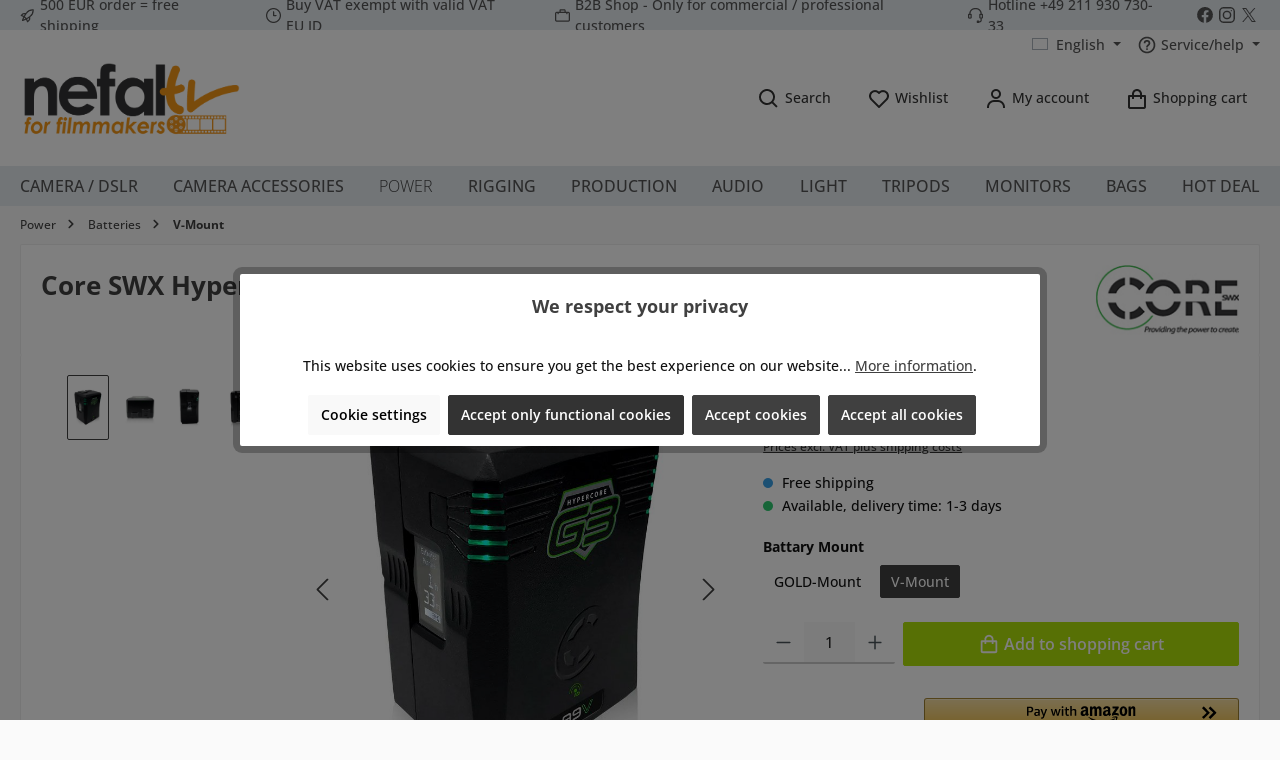

--- FILE ---
content_type: text/html; charset=UTF-8
request_url: https://www.nefal.tv/en/core-swx-hypercore-g3-99-series/
body_size: 78052
content:
<!DOCTYPE html>
<html lang="en-GB"
      itemscope="itemscope"
      itemtype="https://schema.org/WebPage">


    
                            
    <head>
        		                            <meta charset="utf-8">
            
                            <meta name="viewport"
                      content="width=device-width, initial-scale=1, shrink-to-fit=no">
            
                            <meta name="author"
                      content="">
                <meta name="robots"
                      content="index,follow">
                <meta name="revisit-after"
                      content="15 days">
                <meta name="keywords"
                      content="Core SWX HyperCore G3 99 Series, Core SWX HyperCore G3 99, HyperCore G3 99, HCG3-99AG, HCG3-99V, core swx HCG3-99AG, core swx HCG3-99V,">
                <meta name="description"
                      content="The Core G3 HyperCore Packs stand as a testament to innovation and engineering excellence. With their superior build quality, advanced power capabilities, and comprehensive compatibility, these batteries empower filmmakers">
            
                <meta property="og:type"
          content="product">
    <meta property="og:site_name"
          content="nefal.tv">
    <meta property="og:url"
          content="https://www.nefal.tv/en/core-swx-hypercore-g3-99-hcg3-99v-v-mount/">
    <meta property="og:title"
          content="Core SWX HyperCore G3 99 Series">

    <meta property="og:description"
          content="The Core G3 HyperCore Packs stand as a testament to innovation and engineering excellence. With their superior build quality, advanced power capabilities, and comprehensive compatibility, these batteries empower filmmakers">
    <meta property="og:image"
          content="https://www.nefal.tv/media/52/75/db/1713965871/HCG3-99V-core-swx.jpg?ts=1713965871">

            <meta property="product:brand"
              content="Core SWX">
    
            <meta property="product:price:amount"
          content="390">
    <meta property="product:price:currency"
          content="EUR">
    <meta property="product:product_link"
          content="https://www.nefal.tv/en/core-swx-hypercore-g3-99-hcg3-99v-v-mount/">

    <meta name="twitter:card"
          content="product">
    <meta name="twitter:site"
          content="nefal.tv">
    <meta name="twitter:title"
          content="Core SWX HyperCore G3 99 Series">
    <meta name="twitter:description"
          content="The Core G3 HyperCore Packs stand as a testament to innovation and engineering excellence. With their superior build quality, advanced power capabilities, and comprehensive compatibility, these batteries empower filmmakers">
    <meta name="twitter:image"
          content="https://www.nefal.tv/media/52/75/db/1713965871/HCG3-99V-core-swx.jpg?ts=1713965871">

                            <meta itemprop="copyrightHolder"
                      content="nefal.tv">
                <meta itemprop="copyrightYear"
                      content="">
                <meta itemprop="isFamilyFriendly"
                      content="true">
                <meta itemprop="image"
                      content="https://www.nefal.tv/media/af/96/c4/1721906341/logo-1200-new.png?ts=1721906341">
            
                                            <meta name="theme-color"
                      content="#fafafa">
                            
                                                <link rel="alternate" hreflang="de-DE" href="https://www.nefal.tv/core-swx-hypercore-g3-99-series/">
                                    <link rel="alternate" hreflang="x-default" href="https://www.nefal.tv/de/core-swx-hypercore-g3-99-series/">
                                    <link rel="alternate" hreflang="de-DE" href="https://www.nefal.tv/de/core-swx-hypercore-g3-99-series/">
                                    <link rel="alternate" hreflang="en-GB" href="https://www.nefal.tv/en/core-swx-hypercore-g3-99-series/">
                                    

	




    
        
                    <link rel="icon" href="https://www.nefal.tv/media/08/9a/8c/1721906467/logo-favicon-new.png?ts=1721906467">
        
                                <link rel="apple-touch-icon"
                  href="https://www.nefal.tv/media/21/34/24/1721906442/logo-add-share-new.png?ts=1721906442">
                    
                
                
    <link rel="canonical" href="https://www.nefal.tv/en/core-swx-hypercore-g3-99-series/" />

                    <title itemprop="name">Core SWX HyperCore G3 99 Series</title>
        
                    		                                                                <link rel="stylesheet"
                      href="https://www.nefal.tv/theme/0326307f8047a27563149737baafe7f5/css/all.css?1769067210">
                                    

	





        
        
    
            <!-- Custom css code -->
    <style>#acceptedDataProtection{margin-left:-1.3rem}#acceptedDataProtection,#tos{border:3px solid #e74c3c;width:20px;height:20px}.register-form .privacy-notice{margin-top:2rem}.checkout-confirm-tos-label,.data-protection-information label{line-height:27px;margin-left:5px}.data-protection-information{padding-left:1.3rem}.grecaptcha-protection-information{padding-left:0}@media (max-width:768px){.checkout-confirm-tos-label,.data-protection-information label{line-height:inherit}.checkout-confirm-tos-label{margin-top:5px}#acceptedDataProtection{margin-left:-2rem}.data-protection-information{padding-left:2rem}.data-protection-information label{margin-left:0}}
.search-container #searchCollapse .header-search .header-search-form{width: 100%}</style>
    

            
            


            
                    <style data-plugin="zenitPlatformPaymentBar">
                @media (max-width:768px){.column-payment .column-text,.column-payment .icon-item,.column-shipping .column-text{display:none}.column-payment .icon-item:has(.zenit-payment-icon-amazon-pay){display:inline-block!important}.column-payment .icon-item:has(.zenit-payment-icon-apple-pay){display:inline-block!important}.column-payment .icon-item:has(.zenit-payment-icon-paypal){display:inline-block!important}.column-payment .icon-item:has(.zenit-payment-icon-g-pay){display:inline-block!important}.column-payment .icon-item:has(.zenit-payment-icon-klarna){display:inline-block!important}.column-payment .icon-item:has(.zenit-payment-icon-przelewy24){display:inline-block!important}}
            </style>
            

    <script type="text/javascript">
            </script>

                    
    <script>
        window.features = {"V6_5_0_0":true,"v6.5.0.0":true,"V6_6_0_0":true,"v6.6.0.0":true,"V6_7_0_0":false,"v6.7.0.0":false,"V6_8_0_0":false,"v6.8.0.0":false,"ADDRESS_SELECTION_REWORK":false,"address.selection.rework":false,"DISABLE_VUE_COMPAT":false,"disable.vue.compat":false,"ACCESSIBILITY_TWEAKS":false,"accessibility.tweaks":false,"ADMIN_VITE":false,"admin.vite":false,"TELEMETRY_METRICS":false,"telemetry.metrics":false,"PERFORMANCE_TWEAKS":false,"performance.tweaks":false,"CACHE_REWORK":false,"cache.rework":false,"PAYPAL_SETTINGS_TWEAKS":false,"paypal.settings.tweaks":false,"RULE_BUILDER":false,"rule.builder":false,"FLOW_BUILDER":false,"flow.builder":false,"ADVANCED_SEARCH":false,"advanced.search":false,"RETURNS_MANAGEMENT":false,"returns.management":false,"TEXT_GENERATOR":true,"text.generator":true,"CHECKOUT_SWEETENER":false,"checkout.sweetener":false,"IMAGE_CLASSIFICATION":false,"image.classification":false,"PROPERTY_EXTRACTOR":false,"property.extractor":false,"REVIEW_SUMMARY":false,"review.summary":false,"REVIEW_TRANSLATOR":false,"review.translator":false,"CONTENT_GENERATOR":false,"content.generator":false,"EXPORT_ASSISTANT":false,"export.assistant":false,"QUICK_ORDER":false,"quick.order":false,"EMPLOYEE_MANAGEMENT":false,"employee.management":false,"QUOTE_MANAGEMENT":false,"quote.management":false,"CAPTCHA":false,"captcha":false,"NATURAL_LANGUAGE_SEARCH":false,"natural.language.search":false,"IMAGE_UPLOAD_SEARCH":false,"image.upload.search":false,"ORDER_APPROVAL":false,"order.approval":false,"SPATIAL_CMS_ELEMENT":false,"spatial.cms.element":false,"SHOPPING_LISTS":false,"shopping.lists":false,"TEXT_TO_IMAGE_GENERATION":false,"text.to.image.generation":false};
    </script>
        
                                                    
            <script>
            window.dataLayer = window.dataLayer || [];
            function gtag() { dataLayer.push(arguments); }

            (() => {
                const analyticsStorageEnabled = document.cookie.split(';').some((item) => item.trim().includes('google-analytics-enabled=1'));
                const adsEnabled = document.cookie.split(';').some((item) => item.trim().includes('google-ads-enabled=1'));

                // Always set a default consent for consent mode v2
                gtag('consent', 'default', {
                    'ad_user_data': adsEnabled ? 'granted' : 'denied',
                    'ad_storage': adsEnabled ? 'granted' : 'denied',
                    'ad_personalization': adsEnabled ? 'granted' : 'denied',
                    'analytics_storage': analyticsStorageEnabled ? 'granted' : 'denied'
                });
            })();
        </script>
    

    <!-- Shopware Analytics -->
    <script>
        window.shopwareAnalytics = {
            trackingId: '',
            merchantConsent: true,
            debug: false,
            storefrontController: 'Product',
            storefrontAction: 'index',
            storefrontRoute: 'frontend.detail.page',
            storefrontCmsPageType:  'product_detail' ,
        };
    </script>
    <!-- End Shopware Analytics -->
        

    
                    


                        <script                     type="text/javascript">
                window.ga4CustomUrl = '';
            </script>
            
                                                                                        
    
                                                                                                <script                         type="text/javascript">
                    window.googleAnalyticsEnabled = false;
                    window.googleAdsEnabled = false;
                    window.ga4Enabled = false;
                    window.googleTagEnabled = false;

                    window.metaAdsEnabled = false;
                    window.microsoftAdsEnabled = false;
                    window.pinterestAdsEnabled = false;
                    window.tiktokAdsEnabled = false;
                    window.conversionConfiguration = "brutto";
                    window.taxConfiguration = "brutto";


                                        window.ga4CookieConfig = 'acris';
                    

                                        window.generateLeadValue = '1';
                                        window.ga4Currency = 'EUR';

                </script>
                                                            <script                             type="text/javascript">
                        window.ga4TagId = 'GTM-MLHMB9W';
                        window.dataLayer = window.dataLayer || [];
                        window.googleTagEnabled = true;
                        window.ga4Enabled = true;
                        window.ga4controllerName = 'product';
                        window.ga4controllerAction = 'index';
                        window.ga4activeNavigationId = '018f1023ff987032874b8fcbe97dbb3f';
                        window.ga4activeNavigationName = 'V-Mount';
                        window.ga4affiliation = '';
                        window.ga4salesChannelName = '';
                        window.ga4salesChannelId = '80cec77e5b2e465bbf7f1f7424be476a';
                        if (localStorage.getItem("ga4UserId")) window.ga4UserId = localStorage.getItem("ga4UserId");
                        if (localStorage.getItem("ga4CustomerLifetimeValue")) window.ga4CustomerLifetimeValue = localStorage.getItem("ga4CustomerLifetimeValue");
                        if (localStorage.getItem("ga4CustomerOrderCount")) window.ga4CustomerOrderCount = localStorage.getItem("ga4CustomerOrderCount");

                                                window.ga4upCoupon = false;
                                                                        window.ga4gpCoupon = false;
                                                                        window.customTagManager = false;
                                                                        window.ga4AdvancedConsentMode = false;
                                                                        window.ga4ActiveConsentMode = true;
                                                                        window.metaAdsEnabled = true;
                        
                                                window.microsoftAdsEnabled = true;

                        
                                                window.pinterestAdsEnabled = true;
                        
                                                window.tiktokAdsEnabled = true;
                                            </script>
                                                                                            <script                             type="text/javascript">
                        window.googleAnalyticsEnabled = true;
                                            window.taxConfiguration = 'netto';
                                        </script>
                                    
                                    <script                         type="text/javascript">
                    window.googleAdsEnabled = true;
                                        window.conversionConfiguration = 'brutto';
                                    </script>
                    
        
            <script                     type="text/javascript">
                            window.ga4Guest = false;
                        </script>

                            <script                         type="text/javascript">
                    window.ga4UserLoggedIn = false;
                    if (localStorage.getItem("loginSent")) localStorage.removeItem("loginSent");
                    if (localStorage.getItem("signUpSent")) localStorage.removeItem("signUpSent");
                </script>
            
            
                        
                
    
                        <script                     type="text/javascript">
                window.ga4Product = {};
            </script>
                
                    

                
                    
                    
                                                                
                                                                                        
                

                
                                                                                                
                                                    
                                                    
                                    <script                             type="text/javascript">
                        window.ga4Product['018f1023ff987032874b8fcbe97dbb3f'] = {
                            item_id: 'SW28022.1',
                            item_name: 'Core SWX HyperCore G3 99 HCG3-99V',
                            item_variant: 'Battary Mount V-Mount ',
                            item_brand: 'Core SWX',
                            currency: 'EUR',
                            price: '390',
                            extra: {
                                minPurchase: '1',
                                shopware_id: '018f1023ff987032874b8fcbe97dbb3f',
                                realPrice: '390',
                                item_startPrice: '390',
                                taxRate: '19',
                                parentId: '018f102050417a7a9744cfec5e909c1b'
                            }
                        };
                                                    window.ga4Product['018f1023ff987032874b8fcbe97dbb3f']['item_list_id'] = 'product';
                            window.ga4Product['018f1023ff987032874b8fcbe97dbb3f']['item_list_name'] = 'product';
                                                                                                                                                                            window.ga4Product['018f1023ff987032874b8fcbe97dbb3f']['item_category'] = 'Polnisch';
                                                                                                                                                                window.ga4Product['018f1023ff987032874b8fcbe97dbb3f']['item_category2'] = 'Power';
                                                                                                                                                                window.ga4Product['018f1023ff987032874b8fcbe97dbb3f']['item_category3'] = 'Batteries';
                                                                                                                                                                window.ga4Product['018f1023ff987032874b8fcbe97dbb3f']['item_category4'] = 'V-Mount';
                                                                                                                                        </script>
                            

                
                    
                    
                                                                
                                                                                        
                

                
                                                                                                
                                                    
                                                    
                                    <script                             type="text/javascript">
                        window.ga4Product['018f106278f470949dbfc749e42c9e68'] = {
                            item_id: 'SW28023.1',
                            item_name: 'Core SWX HyperCore G3 150 HCG3-150V',
                            item_variant: 'Battary Mount V-Mount ',
                            item_brand: 'Core SWX',
                            currency: 'EUR',
                            price: '530',
                            extra: {
                                minPurchase: '1',
                                shopware_id: '018f106278f470949dbfc749e42c9e68',
                                realPrice: '530',
                                item_startPrice: '530',
                                taxRate: '19',
                                parentId: '018f105c8814749cb026981d532db3b3'
                            }
                        };
                                                    window.ga4Product['018f106278f470949dbfc749e42c9e68']['item_list_id'] = 'product';
                            window.ga4Product['018f106278f470949dbfc749e42c9e68']['item_list_name'] = 'product';
                                                                                                                                                                            window.ga4Product['018f106278f470949dbfc749e42c9e68']['item_category'] = 'Polnisch';
                                                                                                                                                                window.ga4Product['018f106278f470949dbfc749e42c9e68']['item_category2'] = 'Power';
                                                                                                                                                                window.ga4Product['018f106278f470949dbfc749e42c9e68']['item_category3'] = 'Batteries';
                                                                                                                                                                window.ga4Product['018f106278f470949dbfc749e42c9e68']['item_category4'] = 'V-Mount';
                                                                                                                                        </script>
                            

                
                    
                    
                                                                
                                                                                        
                

                
                                                                                                
                                                    
                                                    
                                    <script                             type="text/javascript">
                        window.ga4Product['018f106278f57398803267a1e6dc6e34'] = {
                            item_id: 'SW28023.2',
                            item_name: 'Core SWX HyperCore G3 150 HCG3-150AG',
                            item_variant: 'Battary Mount GOLD-Mount ',
                            item_brand: 'Core SWX',
                            currency: 'EUR',
                            price: '530',
                            extra: {
                                minPurchase: '1',
                                shopware_id: '018f106278f57398803267a1e6dc6e34',
                                realPrice: '530',
                                item_startPrice: '530',
                                taxRate: '19',
                                parentId: '018f105c8814749cb026981d532db3b3'
                            }
                        };
                                                    window.ga4Product['018f106278f57398803267a1e6dc6e34']['item_list_id'] = 'product';
                            window.ga4Product['018f106278f57398803267a1e6dc6e34']['item_list_name'] = 'product';
                                                                                                                                                                            window.ga4Product['018f106278f57398803267a1e6dc6e34']['item_category'] = 'Englisch';
                                                                                                                                                                window.ga4Product['018f106278f57398803267a1e6dc6e34']['item_category2'] = 'Power';
                                                                                                                                                                window.ga4Product['018f106278f57398803267a1e6dc6e34']['item_category3'] = 'Batteries';
                                                                                                                                                                window.ga4Product['018f106278f57398803267a1e6dc6e34']['item_category4'] = 'G-Mount ';
                                                                                                                                        </script>
                                        
    
            
                    
    

                            
            
                    

                                                                                        
                                                                                                        
                                                                                                        
                                                                                                        
                                                                                                        
                                                                                                        
                                                                                                        
                                                                                                        
                                                                                                        
                                                                                                        
                                                                                                        
                                                                                                        
                                                                                                        
                                                                                                        
                                                                                                        
                                                                                                        
                                                                                                        
                                                                                                        
                                                                                                        
                                                                                                        
                                                                                                                                                        
                                                                                                        
                                                                                                        
                                                                                                        
                                                                                                        
                                                                                                        
                                                                                                                                                        
                                                                                                                                                        
                                                                                                        
                                                                                                        
                                                                                                                                                        
                                                                                                        
                                                                                                                                                        
                                                                                                        
                                                                                                        
                                                                                                        
                                                                                                                                                        
                                                                                                        
                                                                                                                                                        
                                                                                    
                                    <script>
                    window.useDefaultCookieConsent = true;
                </script>
                    
                                    <script>
                window.activeNavigationId = 'f761231800554ea1b93ef21c43cdc68f';
                window.router = {
                    'frontend.cart.offcanvas': '/en/checkout/offcanvas',
                    'frontend.cookie.offcanvas': '/en/cookie/offcanvas',
                    'frontend.checkout.finish.page': '/en/checkout/finish',
                    'frontend.checkout.info': '/en/widgets/checkout/info',
                    'frontend.menu.offcanvas': '/en/widgets/menu/offcanvas',
                    'frontend.cms.page': '/en/widgets/cms',
                    'frontend.cms.navigation.page': '/en/widgets/cms/navigation',
                    'frontend.account.addressbook': '/en/widgets/account/address-book',
                    'frontend.country.country-data': '/en/country/country-state-data',
                    'frontend.app-system.generate-token': '/en/app-system/Placeholder/generate-token',
                    };
                window.salesChannelId = '80cec77e5b2e465bbf7f1f7424be476a';
            </script>
        

    <script>
        window.router['frontend.shopware_analytics.customer.data'] = '/en/storefront/script/shopware-analytics-customer'
    </script>

                                <script>
                
                window.breakpoints = {"xs":0,"sm":576,"md":768,"lg":992,"xl":1200,"xxl":1400};
            </script>
        
                                    <script>
                    window.customerLoggedInState = 0;

                    window.wishlistEnabled = 1;
                </script>
                    
                			<script src="https://www.nefal.tv/theme/5a0c19f887fa45d3a001e667e435b0c5/assets/js/jquery-3.5.1.slim.min.js?1769067216"></script>
	
		        

                            <script>
                window.themeAssetsPublicPath = 'https://www.nefal.tv/theme/5a0c19f887fa45d3a001e667e435b0c5/assets/';
            </script>
        
                        
    <script>
        window.validationMessages = {"required":"Input should not be empty.","email":"Invalid email address. Email addresses must use the format \"user@example.com\".","confirmation":"Confirmation field does not match.","minLength":"Input is too short."};
    </script>
        
                                                            <script>
                        window.themeJsPublicPath = 'https://www.nefal.tv/theme/0326307f8047a27563149737baafe7f5/js/';
                    </script>
                                            <script type="text/javascript" src="https://www.nefal.tv/theme/0326307f8047a27563149737baafe7f5/js/storefront/storefront.js?1769067210" defer></script>
                                            <script type="text/javascript" src="https://www.nefal.tv/theme/0326307f8047a27563149737baafe7f5/js/acris-cookie-consent-c-s/acris-cookie-consent-c-s.js?1769067210" defer></script>
                                            <script type="text/javascript" src="https://www.nefal.tv/theme/0326307f8047a27563149737baafe7f5/js/d-i-sco-g-a4/d-i-sco-g-a4.js?1769067210" defer></script>
                                            <script type="text/javascript" src="https://www.nefal.tv/theme/0326307f8047a27563149737baafe7f5/js/swag-pay-pal/swag-pay-pal.js?1769067210" defer></script>
                                            <script type="text/javascript" src="https://www.nefal.tv/theme/0326307f8047a27563149737baafe7f5/js/swag-amazon-pay/swag-amazon-pay.js?1769067210" defer></script>
                                            <script type="text/javascript" src="https://www.nefal.tv/theme/0326307f8047a27563149737baafe7f5/js/jkweb-shopware-auto-translate-plugin/jkweb-shopware-auto-translate-plugin.js?1769067210" defer></script>
                                            <script type="text/javascript" src="https://www.nefal.tv/theme/0326307f8047a27563149737baafe7f5/js/cbax-modul-analytics/cbax-modul-analytics.js?1769067210" defer></script>
                                            <script type="text/javascript" src="https://www.nefal.tv/theme/0326307f8047a27563149737baafe7f5/js/swag-analytics/swag-analytics.js?1769067210" defer></script>
                                            <script type="text/javascript" src="https://www.nefal.tv/theme/0326307f8047a27563149737baafe7f5/js/stripe-payments-app/stripe-payments-app.js?1769067210" defer></script>
                                            <script type="text/javascript" src="https://www.nefal.tv/theme/0326307f8047a27563149737baafe7f5/js/tcinn-theme-ware-modern/tcinn-theme-ware-modern.js?1769067210" defer></script>
                                                        

    
    
        </head>

    <body class="is-ctl-product is-act-index themeware twt-modern twt-header-type-1 twt-full-width-boxed twt-is-cms-product-detail twt-cms-styling">

            
                
    
    
            <div id="page-top" class="skip-to-content bg-primary-subtle text-primary-emphasis overflow-hidden" tabindex="-1">
            <div class="container skip-to-content-container d-flex justify-content-center visually-hidden-focusable">
                                                                                        <a href="#content-main" class="skip-to-content-link d-inline-flex text-decoration-underline m-1 p-2 fw-bold gap-2">
                                Skip to main content
                            </a>
                                            
                                                                        <a href="#header-main-search-input" class="skip-to-content-link d-inline-flex text-decoration-underline m-1 p-2 fw-bold gap-2 d-none d-sm-block">
                                Skip to search
                            </a>
                                            
                                                                        <a href="#main-navigation-menu" class="skip-to-content-link d-inline-flex text-decoration-underline m-1 p-2 fw-bold gap-2 d-none d-lg-block">
                                Skip to main navigation
                            </a>
                                                                        </div>
        </div>
        
    	
    
						                        
                                                                                            
                                                                                                        
                                                                                                        
                                                                                                        
                                                                                                        
                                                                                                        
                                                                                                        
                                                                                                        
                                                                                                        
                                                                                                        
                                                                                                        
                                                                                                        
                                                                                                        
                                                                                                        
                                                                                                        
                                                                                                        
                                                                                                        
                                                                                                        
                                                                                                        
                                                                                                        
                                                                                                                                                        
                                                                                                        
                                                                                                        
                                                                                                        
                                                                                                        
                                                                                                        
                                                                                                                                                        
                                                                                                                                                        
                                                                                                        
                                                                                                        
                                                                                                                                                        
                                                                                                        
                                                                                                                                                        
                                                                                                        
                                                                                                        
                                                                                                        
                                                                                                                                                        
                                                                                                        
                                                                                                                                                        
                                                                                    
                <noscript class="noscript-main">
                
    <div role="alert"
         aria-live="polite"
                  class="alert alert-info alert-has-icon">
                                                                        
                                                                
        
        
        
                                    
        <span class="icon icon-info" aria-hidden="true">
                                        <svg xmlns="http://www.w3.org/2000/svg" xmlns:xlink="http://www.w3.org/1999/xlink" width="24" height="24" viewBox="0 0 24 24"><defs><path d="M12 7c.5523 0 1 .4477 1 1s-.4477 1-1 1-1-.4477-1-1 .4477-1 1-1zm1 9c0 .5523-.4477 1-1 1s-1-.4477-1-1v-5c0-.5523.4477-1 1-1s1 .4477 1 1v5zm11-4c0 6.6274-5.3726 12-12 12S0 18.6274 0 12 5.3726 0 12 0s12 5.3726 12 12zM12 2C6.4772 2 2 6.4772 2 12s4.4772 10 10 10 10-4.4772 10-10S17.5228 2 12 2z" id="icons-default-info" /></defs><use xlink:href="#icons-default-info" fill="#758CA3" fill-rule="evenodd" /></svg>
                    </span>

    
                                                        
                                    
                    <div class="alert-content-container">
                                                    
                                                        <div class="alert-content">                                                    To be able to use the full range of Shopware 6, we recommend activating Javascript in your browser.
                                                                </div>                
                                                                </div>
            </div>
            </noscript>
        


                                            
            
                
            
    				





    
    	
				





	
	
	 					


	
	

	

	

	
	<section id="twt-usp-bar"			 class="twt-usp-bar is-header is-small layout-3 top has-widget"
			 data-twt-usp-bar-position="1"			 data-twt-usp-bar-usps="4"
			 role="region"
			 aria-label="Why shop with us"
	>

					<div class="twt-usp-bar-container">
				<div class="twt-usp-bar-items col">
					





 



                            
            
                
                                    <div class="twt-usp-bar-item twt-usp-1 item-1">
                    <div class="item-icon">
                                                
		
			            
        
        
        
                                    
        <span class="icon icon-rocket" aria-hidden="true">
                                        <svg xmlns="http://www.w3.org/2000/svg" xmlns:xlink="http://www.w3.org/1999/xlink" width="24" height="24" viewBox="0 0 24 24"><defs><path d="M5.2213 14.4042a12.7324 12.7324 0 0 0-3.4638-1.434c-.7541-.1886-1.0142-1.1277-.4646-1.6773l1.8284-1.8284A5 5 0 0 1 6.657 8h2.47l.47-.6462A13 13 0 0 1 20.1107 2H21c.5523 0 1 .4477 1 1v.8893a13 13 0 0 1-5.3538 10.5136l-.4355.3167.2102.8407a5 5 0 0 1-1.3152 4.7482l-2.3986 2.3986c-.5496.5496-1.4887.2895-1.6772-.4646a12.7324 12.7324 0 0 0-1.434-3.4638 41.8718 41.8718 0 0 1-5.2797 2.17c-.7817.2606-1.5255-.4832-1.2649-1.265a41.8718 41.8718 0 0 1 2.17-5.2795zm.9287-1.7747A41.8718 41.8718 0 0 1 7.7358 10h-1.079a3 3 0 0 0-2.1213.8787l-.661.661c.794.2997 1.5546.665 2.2755 1.0898zm8.309 3.33a41.8717 41.8717 0 0 1-3.0885 1.8905 14.7187 14.7187 0 0 1 1.0897 2.2755l1.2313-1.2312a3 3 0 0 0 .789-2.849l-.0214-.0858zm-4.2242.2328a39.8717 39.8717 0 0 0 4.292-2.721l.943-.6859a11 11 0 0 0 4.5296-8.7848A11 11 0 0 0 11.2146 8.53l-.686.9432a39.8717 39.8717 0 0 0-2.721 4.2919 14.762 14.762 0 0 1 2.4272 2.4271zm-1.8172.936a12.7602 12.7602 0 0 0-1.5459-1.5459c-.4347.9-.8358 1.8167-1.202 2.748a39.8718 39.8718 0 0 0 2.7479-1.2021z" id="icons-default-rocket" /></defs><use xlink:href="#icons-default-rocket" fill="#758CA3" fill-rule="evenodd" /></svg>
                    </span>

    
    
	
                    </div>
                    <div class="item-label">
                        <div class="item-title">500 EUR order = free shipping</div>
                                            </div>
                </div>
                    
    
                
                                    <div class="twt-usp-bar-item twt-usp-2 item-2">
                    <div class="item-icon">
                                                
		
			            
        
        
        
                                    
        <span class="icon icon-clock" aria-hidden="true">
                                        <svg xmlns="http://www.w3.org/2000/svg" xmlns:xlink="http://www.w3.org/1999/xlink" width="24" height="24" viewBox="0 0 24 24"><defs><path d="M13 11V6c0-.5523-.4477-1-1-1s-1 .4477-1 1v6c0 .5523.4477 1 1 1h4c.5523 0 1-.4477 1-1s-.4477-1-1-1h-3zm-1 13C5.3726 24 0 18.6274 0 12S5.3726 0 12 0s12 5.3726 12 12-5.3726 12-12 12zm0-2c5.5228 0 10-4.4772 10-10S17.5228 2 12 2 2 6.4772 2 12s4.4772 10 10 10z" id="icons-default-clock" /></defs><use xlink:href="#icons-default-clock" fill="#758CA3" fill-rule="evenodd" /></svg>
                    </span>

    
    
	
                    </div>
                    <div class="item-label">
                        <div class="item-title">Buy VAT exempt with valid VAT EU ID</div>
                                            </div>
                </div>
                    
    
        
                
                                    <div class="twt-usp-bar-item twt-usp-3 item-4">
                    <div class="item-icon">
                                                
		
			            
        
        
        
                                    
        <span class="icon icon-briefcase" aria-hidden="true">
                                        <svg xmlns="http://www.w3.org/2000/svg" xmlns:xlink="http://www.w3.org/1999/xlink" width="24" height="24" viewBox="0 0 24 24"><defs><path d="M20 8v1c0 .5523-.4477 1-1 1s-1-.4477-1-1V8H6v1c0 .5523-.4477 1-1 1s-1-.4477-1-1V8H3c-.5523 0-1 .4477-1 1v10c0 .5523.4477 1 1 1h18c.5523 0 1-.4477 1-1V9c0-.5523-.4477-1-1-1h-1zM7 6V4c0-1.1046.8954-2 2-2h6c1.1046 0 2 .8954 2 2v2h4c1.6569 0 3 1.3431 3 3v10c0 1.6569-1.3431 3-3 3H3c-1.6569 0-3-1.3431-3-3V9c0-1.6569 1.3431-3 3-3h4zm2 0h6V4H9v2z" id="icons-default-briefcase" /></defs><use xlink:href="#icons-default-briefcase" fill="#758CA3" fill-rule="evenodd" /></svg>
                    </span>

    
    
	
                    </div>
                    <div class="item-label">
                        <div class="item-title">B2B Shop - Only for commercial / professional customers </div>
                                            </div>
                </div>
                    
    
        
                
                                    <div class="twt-usp-bar-item twt-usp-4 item-6">
                    <div class="item-icon">
                                                
		
			            
        
        
        
                                    
        <span class="icon icon-headset" aria-hidden="true">
                                        <svg xmlns="http://www.w3.org/2000/svg" xmlns:xlink="http://www.w3.org/1999/xlink" width="24" height="24" viewBox="0 0 24 24"><defs><path d="M2 11v4h2v-4H2zm20-2c1.1046 0 2 .8954 2 2v4c0 1.1046-.8954 2-2 2v3c0 1.6569-1.3431 3-3 3h-1c0 .5523-.4477 1-1 1h-2c-.5523 0-1-.4477-1-1v-2c0-.5523.4477-1 1-1h2c.5523 0 1 .4477 1 1h1c.5523 0 1-.4477 1-1v-3c-1.1046 0-2-.8954-2-2v-4c0-1.1046.8954-2 2-2 0-3.866-3.134-7-7-7h-2C7.134 2 4 5.134 4 9c1.1046 0 2 .8954 2 2v4c0 1.1046-.8954 2-2 2H2c-1.1046 0-2-.8954-2-2v-4c0-1.1046.8954-2 2-2 0-4.9706 4.0294-9 9-9h2c4.9706 0 9 4.0294 9 9zm-2 2v4h2v-4h-2z" id="icons-default-headset" /></defs><use xlink:href="#icons-default-headset" fill="#758CA3" fill-rule="evenodd" /></svg>
                    </span>

    
    
	
                    </div>
                    <div class="item-label">
                        <div class="item-title">Hotline +49 211 930 730-33</div>
                                            </div>
                </div>
                    
    				</div>

																
													<div class="twt-widget is-widget col-auto d-none d-lg-flex">
													






	

	
	<div class="twt-widget-communities twt-communities is-usp-bar">
					
			<ul class="twt-communities-list">
																									<li class="twt-communities-item item-facebook">
							<a href="https://www.facebook.com/NEFAL.tv"
							   class="twt-communities-link link-facebook"
							   title="Visit us on Facebook"
							   aria-label="Visit us on Facebook"
							   target="_blank"
							   rel="noopener nofollow"
							>
																

    <span class="twt-social-icon icon icon-themeware icon-facebook icon-default-mono"><svg xmlns="http://www.w3.org/2000/svg" viewBox="0 0 40 40"><g class="color1"><path d="M20,3.9A16,16,0,0,0,17.5,35.68v-11H13.44V20h4.08V16.48c0-4,2.35-6.23,6-6.23a25.46,25.46,0,0,1,3.59.31V14.5h-2a2.26,2.26,0,0,0-.52,0A2.31,2.31,0,0,0,22.5,17v3h4.44l-.71,4.63H22.5V35.69A16,16,0,0,0,20,3.9Z" fill="#1877f2"/></g></svg></span>								<span class="twt-communities-label visually-hidden">
									Facebook
								</span>
							</a>
						</li>
									
																									<li class="twt-communities-item item-instagram">
							<a href="https://www.instagram.com/nefal.tv/"
							   class="twt-communities-link link-instagram"
							   title="Check us out on Instagram"
							   aria-label="Check us out on Instagram"
							   target="_blank"
							   rel="noopener nofollow"
							>
																

    <span class="twt-social-icon icon icon-themeware icon-instagram icon-default-mono"><svg xmlns="http://www.w3.org/2000/svg" xmlns:xlink="http://www.w3.org/1999/xlink" viewBox="0 0 40 40"><g class="color1"><defs><radialGradient id="Instagram-Verlauf" cx="12.06" cy="38.14" r="30.81" gradientUnits="userSpaceOnUse"><stop offset="0" stop-color="#fd5"/><stop offset="0.1" stop-color="#fd5"/><stop offset="0.5" stop-color="#ff543e"/><stop offset="1" stop-color="#c837ab"/></radialGradient></defs><path d="M13.41,4A9.44,9.44,0,0,0,4,13.41V26.59A9.44,9.44,0,0,0,13.41,36H26.59A9.44,9.44,0,0,0,36,26.59V13.41A9.44,9.44,0,0,0,26.59,4Zm0,2.91H26.59a6.49,6.49,0,0,1,6.5,6.5V26.59a6.49,6.49,0,0,1-6.5,6.5H13.41a6.49,6.49,0,0,1-6.5-6.5V13.41A6.49,6.49,0,0,1,13.41,6.91Zm15.18,3.18a1.32,1.32,0,1,0,1.32,1.32A1.32,1.32,0,0,0,28.59,10.09ZM20,11.27A8.73,8.73,0,1,0,28.73,20,8.76,8.76,0,0,0,20,11.27Zm0,2.91A5.82,5.82,0,1,1,14.18,20,5.8,5.8,0,0,1,20,14.18Z" fill="url(#Instagram-Verlauf)"/></g></svg></span>								<span class="twt-communities-label visually-hidden">
									Instagram
								</span>
							</a>
						</li>
									
								
																									<li class="twt-communities-item item-x">
							<a href="https://twitter.com/NEFALtv"
							   class="twt-communities-link link-x"
							   title="Follow us on X"
							   aria-label="Follow us on X"
							   target="_blank"
							   rel="noopener nofollow"
							>
																

    <span class="twt-social-icon icon icon-themeware icon-x icon-default-mono"><?xml version="1.0" encoding="UTF-8"?><svg xmlns="http://www.w3.org/2000/svg" viewBox="0 0 40 40"><g class="color1"><path d="m22.57,17.89l10.05-11.68h-2.38l-8.73,10.14-6.97-10.14H6.5l10.54,15.34-10.54,12.25h2.38l9.22-10.71,7.36,10.71h8.04l-10.93-15.91h0Zm-3.26,3.79l-1.07-1.53L9.74,8h3.66l6.86,9.81,1.07,1.53,8.91,12.75h-3.66l-7.27-10.41h0Z" fill="#000"/></g></svg></span>								<span class="twt-communities-label visually-hidden">
									X / Twitter
								</span>
							</a>
						</li>
									
								
								
								
								
								
								
								
								
								
								
								
				
											</ul>

			</div>
											</div>
							</div>
		
	</section>
	
		                
    
                <header class="header-main">
                                                                <div class="container">
                                					            
    <div class="top-bar d-none d-lg-block">
        			        
																		<nav class="top-bar-nav"
					 aria-label="Shop settings">
											                        
                
            <div class="top-bar-nav-item top-bar-language">
                            <form method="post"
                      action="/en/checkout/language"
                      class="language-form"
                      data-form-auto-submit="true">
                                                                                            
                        <div class="languages-menu dropdown">
                            <button class="btn dropdown-toggle top-bar-nav-btn"
                                    type="button"
                                    id="languagesDropdown-top-bar"
                                    data-bs-toggle="dropdown"
                                    aria-haspopup="true"
                                    aria-expanded="false"
                                    aria-label="Change language (English is the current language)">
                                <span aria-hidden="true" class="top-bar-list-icon language-flag country-gb language-en"></span>
                                                                <span class="top-bar-nav-text">English</span>
                            </button>

                                                                                <ul class="top-bar-list dropdown-menu dropdown-menu-end"
                                    aria-label="Available languages">
                                                                            
                                                                                                                        <li class="top-bar-list-item dropdown-item">
                                                                                                                                                                                            
                                                                                                                                                    <label class="top-bar-list-label"
                                                           for="top-bar-2fbb5fe2e29a4d70aa5854ce7ce3e20b">
                                                        <input id="top-bar-2fbb5fe2e29a4d70aa5854ce7ce3e20b"
                                                               class="top-bar-list-radio"
                                                               value="2fbb5fe2e29a4d70aa5854ce7ce3e20b"
                                                               name="languageId"
                                                               type="radio"
                                                            >
                                                        <span aria-hidden="true" class="top-bar-list-icon language-flag country-de language-de"></span>
                                                        Deutsch
                                                    </label>
                                                
                                                                                                                                    </li>
                                                                            
                                                                                                                        <li class="top-bar-list-item dropdown-item item-checked active">
                                                                                                                                                                                            
                                                                                                                                                    <label class="top-bar-list-label"
                                                           for="top-bar-783bf620b5864feaba9e0d73a9042cea">
                                                        <input id="top-bar-783bf620b5864feaba9e0d73a9042cea"
                                                               class="top-bar-list-radio"
                                                               value="783bf620b5864feaba9e0d73a9042cea"
                                                               name="languageId"
                                                               type="radio"
                                                             checked>
                                                        <span aria-hidden="true" class="top-bar-list-icon language-flag country-gb language-en"></span>
                                                        English
                                                    </label>
                                                
                                                                                                                                    </li>
                                                                    </ul>
                            

                            </div>

                        <input name="redirectTo" type="hidden" value="frontend.detail.page">

                                                    <input name="redirectParameters[_httpCache]" type="hidden" value="1">
                                                    <input name="redirectParameters[productId]" type="hidden" value="018f102050417a7a9744cfec5e909c1b">
                                                            </form>
                    </div>
                        

	

											                        
                
                        

	

										



                            







                
                <div class="top-bar-nav-item top-bar-menu">

                            <div class="service-menu dropdown">
                    <button class="btn dropdown-toggle top-bar-nav-btn"
                            type="button"
                            id="serviceMenuDropdown-top-bar"
                            data-bs-toggle="dropdown"
                            aria-haspopup="true"
                            aria-expanded="false">
                                                                                                
        
        
        
                        


    <span class="icon icon-themeware icon-help icon-solid"><svg xmlns="http://www.w3.org/2000/svg" width="24" height="24" viewBox="0 0 24 24"><path d="M12 6a3.939 3.939 0 0 0-3.934 3.934h2C10.066 8.867 10.934 8 12 8s1.934.867 1.934 1.934c0 .598-.481 1.032-1.216 1.626a9.208 9.208 0 0 0-.691.599c-.998.997-1.027 2.056-1.027 2.174V15h2l-.001-.633c.001-.016.033-.386.441-.793.15-.15.339-.3.535-.458.779-.631 1.958-1.584 1.958-3.182A3.937 3.937 0 0 0 12 6zm-1 10h2v2h-2z"/><path d="M12 2C6.486 2 2 6.486 2 12s4.486 10 10 10 10-4.486 10-10S17.514 2 12 2zm0 18c-4.411 0-8-3.589-8-8s3.589-8 8-8 8 3.589 8 8-3.589 8-8 8z"/></svg></span>

















    
                                                                                <span class="top-bar-nav-text">Service/help</span>
                    </button>

                                                                    <ul class="top-bar-list dropdown-menu dropdown-menu-end">
                                                                                        <li class="top-bar-list-item">
                                    <a class="top-bar-list-item dropdown-item d-flex gap-1"
                                       href="https://www.nefal.tv/en/information/imprint/"
                                                                              title="Imprint">
                                        Imprint
                                    </a>
                                </li>
                                                            <li class="top-bar-list-item">
                                    <a class="top-bar-list-item dropdown-item d-flex gap-1"
                                       href="https://www.nefal.tv/en/information/newsletter/"
                                                                              title="NEWSLETTER">
                                        NEWSLETTER
                                    </a>
                                </li>
                                                            <li class="top-bar-list-item">
                                    <a class="top-bar-list-item dropdown-item d-flex gap-1"
                                       href="https://www.nefal.tv/en/information/contact-us/"
                                                                              title="Contact us">
                                        Contact us
                                    </a>
                                </li>
                                                    </ul>
                                    </div>
            
        </div>
            
    				</nav>

			
			    </div>
    

	
    					        <div class="row align-items-center header-row">
                            <div class="col-12 col-lg-auto header-logo-col pb-sm-2 my-3 m-lg-0">
                        <div class="header-logo-main text-center">
                    <a class="header-logo-main-link"
               href="/en/"
               title="Go to homepage">
                				                    <picture class="header-logo-picture d-block m-auto">
                                                                                    <source srcset="https://www.nefal.tv/media/6d/24/d5/1721906404/logo-768-new.png?ts=1721906404"
                                        media="(min-width: 768px) and (max-width: 991px)">
                                                    
                                                                                    <source srcset="https://www.nefal.tv/media/d7/c2/a7/1721906423/logo-768-phone-new.png?ts=1721906423"
                                        media="(max-width: 767px)">
                                                    
                                                                                    <img src="https://www.nefal.tv/media/af/96/c4/1721906341/logo-1200-new.png?ts=1721906341"
                                     alt="Go to homepage"
                                     class="img-fluid header-logo-main-img">
                                                                        </picture>
                
	
					
		            </a>
            </div>
                </div>
            
            			
	
                            <div class="col-12 order-1 col-sm-auto order-sm-2 header-actions-col">
                    <div class="row g-0">
                        
		
	
						
			
																						
			
			
			<div class="d-block d-lg-none col">
		<div class="menu-button">

							<button
                    class="btn nav-main-toggle-btn header-actions-btn"
					type="button"
					data-off-canvas-menu="true"
					aria-label="Menu"
					title="Navigation"
				>
																														            
        
        
        
                        


    <span class="icon icon-themeware icon-stack icon-solid"><svg xmlns="http://www.w3.org/2000/svg" width="24" height="24" viewBox="0 0 24 24"><path d="M4 6h16v2H4zm0 5h16v2H4zm0 5h16v2H4z"/></svg></span>

















    
    											
										<span class="header-nav-main-toggle-label">
						Navigation
					</span>
				</button>
			
		</div>
	</div>

                        		
		
		
		
	<div class="col-auto twt-search-col">
		  <div class="search-toggle">
				<button class="btn header-actions-btn search-toggle-btn js-search-toggle-btn collapsed"
						type="button"
						data-bs-toggle="collapse"
						data-bs-target="#searchCollapse"
						aria-expanded="false"
						aria-controls="searchCollapse"
						aria-label="Search"
				>
										<span class="header-search-toggle-icon">
                    														            
        
        
        
                        


    <span class="icon icon-themeware icon-search icon-solid"><svg xmlns="http://www.w3.org/2000/svg" width="24" height="24" viewBox="0 0 24 24"><path d="M10 18a7.952 7.952 0 0 0 4.897-1.688l4.396 4.396 1.414-1.414-4.396-4.396A7.952 7.952 0 0 0 18 10c0-4.411-3.589-8-8-8s-8 3.589-8 8 3.589 8 8 8zm0-14c3.309 0 6 2.691 6 6s-2.691 6-6 6-6-2.691-6-6 2.691-6 6-6z"/></svg></span>

















    
    						
													            
        
        
        
                        


    <span class="icon icon-themeware icon-x icon-solid"><svg xmlns="http://www.w3.org/2000/svg" width="24" height="24" viewBox="0 0 24 24"><path d="m16.192 6.344-4.243 4.242-4.242-4.242-1.414 1.414L10.535 12l-4.242 4.242 1.414 1.414 4.242-4.242 4.243 4.242 1.414-1.414L13.364 12l4.242-4.242z"/></svg></span>

















    
    											</span>

										<span class="header-search-toggle-name">
						Search
					</span>
				</button>
		  </div>
	 </div>

                                                    						                                <div class="col-auto">
                                    <div class="header-wishlist">
                                        <a class="btn header-wishlist-btn header-actions-btn"
                                           href="/en/wishlist"
                                           title="Wishlist"
                                           aria-label="Wishlist">
                                            			
							<span class="header-wishlist-icon">
									            
        
        
        
                        


    <span class="icon icon-themeware icon-heart icon-solid"><svg xmlns="http://www.w3.org/2000/svg" width="24" height="24" viewBox="0 0 24 24"><path d="M12 4.595a5.904 5.904 0 0 0-3.996-1.558 5.942 5.942 0 0 0-4.213 1.758c-2.353 2.363-2.352 6.059.002 8.412l7.332 7.332c.17.299.498.492.875.492a.99.99 0 0 0 .792-.409l7.415-7.415c2.354-2.354 2.354-6.049-.002-8.416a5.938 5.938 0 0 0-4.209-1.754A5.906 5.906 0 0 0 12 4.595zm6.791 1.61c1.563 1.571 1.564 4.025.002 5.588L12 18.586l-6.793-6.793c-1.562-1.563-1.561-4.017-.002-5.584.76-.756 1.754-1.172 2.799-1.172s2.035.416 2.789 1.17l.5.5a.999.999 0 0 0 1.414 0l.5-.5c1.512-1.509 4.074-1.505 5.584-.002z"/></svg></span>

















    
    							</span>
		
							<span class="header-wishlist-name">
				Wishlist
			</span>
		
		
		
		<span class="badge bg-primary header-wishlist-badge"
			  id="wishlist-basket"
			  data-wishlist-storage="true"
			  data-wishlist-storage-options="{&quot;listPath&quot;:&quot;\/en\/wishlist\/list&quot;,&quot;mergePath&quot;:&quot;\/en\/wishlist\/merge&quot;,&quot;pageletPath&quot;:&quot;\/en\/wishlist\/merge\/pagelet&quot;}"
			  data-wishlist-widget="true"
			  data-wishlist-widget-options="{&quot;showCounter&quot;:true}"
		></span>

	                                        </a>
                                    </div>
                                </div>
                            

	                        
                        						                            <div class="col-auto">
                                <div class="account-menu">
                                        <div class="dropdown">
        							<button class="btn account-menu-btn header-actions-btn"
				type="button"
				id="accountWidget"
				data-account-menu="true"
				data-bs-toggle="dropdown"
				aria-haspopup="true"
				aria-expanded="false"
				aria-label="My account"
				title="My account"
		>
						<span class="header-account-icon">
													            
        
        
        
                        


    <span class="icon icon-themeware icon-avatar icon-solid"><svg xmlns="http://www.w3.org/2000/svg" width="24" height="24" viewBox="0 0 24 24"><path d="M12 2a5 5 0 1 0 5 5 5 5 0 0 0-5-5zm0 8a3 3 0 1 1 3-3 3 3 0 0 1-3 3zm9 11v-1a7 7 0 0 0-7-7h-4a7 7 0 0 0-7 7v1h2v-1a5 5 0 0 1 5-5h4a5 5 0 0 1 5 5v1z"/></svg></span>

















    
    							</span>

									<span class="header-account-name">
				My account
			</span>

								</button>

	
                    <div class="dropdown-menu dropdown-menu-end account-menu-dropdown js-account-menu-dropdown"
                 aria-labelledby="accountWidget">
                

        
            <div class="offcanvas-header">
                            <button class="btn btn-secondary offcanvas-close js-offcanvas-close">
                                                        
        
        
        
                                    
        <span class="icon icon-x icon-sm">
                                        <svg xmlns="http://www.w3.org/2000/svg" xmlns:xlink="http://www.w3.org/1999/xlink" width="24" height="24" viewBox="0 0 24 24"><defs><path d="m10.5858 12-7.293-7.2929c-.3904-.3905-.3904-1.0237 0-1.4142.3906-.3905 1.0238-.3905 1.4143 0L12 10.5858l7.2929-7.293c.3905-.3904 1.0237-.3904 1.4142 0 .3905.3906.3905 1.0238 0 1.4143L13.4142 12l7.293 7.2929c.3904.3905.3904 1.0237 0 1.4142-.3906.3905-1.0238.3905-1.4143 0L12 13.4142l-7.2929 7.293c-.3905.3904-1.0237.3904-1.4142 0-.3905-.3906-.3905-1.0238 0-1.4143L10.5858 12z" id="icons-default-x" /></defs><use xlink:href="#icons-default-x" fill="#758CA3" fill-rule="evenodd" /></svg>
                    </span>

    
                        
                                            Close menu
                                    </button>
                    </div>
    
            <div class="offcanvas-body">
                <div class="account-menu">
                                    <div class="dropdown-header account-menu-header">
                    Your account
                </div>
                    
                                    <div class="account-menu-login">
                                            <a href="/en/account/login"
                           title="Log in"
                           class="btn btn-primary account-menu-login-button">
                            Log in
                        </a>
                    
                                            <div class="account-menu-register">
                            or
                            <a href="/en/account/login"
                               title="Sign up">
                                sign up
                            </a>
                        </div>
                                    </div>
                    
                    <div class="account-menu-links">
                    <div class="header-account-menu">
        <div class="card account-menu-inner">
                                        
                                                <nav class="list-group list-group-flush account-aside-list-group">
                                                                                    <a href="/en/account"
                                   title="Overview"
                                   class="list-group-item list-group-item-action account-aside-item"
                                   >
                                    Overview
                                </a>
                            
                                                            <a href="/en/account/profile"
                                   title="Your profile"
                                   class="list-group-item list-group-item-action account-aside-item"
                                   >
                                    Your profile
                                </a>
                            
                                                            <a href="/en/account/address"
                                   title="Addresses"
                                   class="list-group-item list-group-item-action account-aside-item"
                                   >
                                    Addresses
                                </a>
                            
                                                                                                                        <a href="/en/account/payment"
                                   title="Payment methods"
                                   class="list-group-item list-group-item-action account-aside-item"
                                   >
                                    Payment methods
                                </a>
                                                            
                                                            <a href="/en/account/order"
                                   title="Orders"
                                   class="list-group-item list-group-item-action account-aside-item"
                                   >
                                    Orders
                                </a>
                                                                        </nav>
                            
                                                </div>
    </div>
            </div>
            </div>
        </div>
                </div>
            </div>
                                </div>
                            </div>
                        

	
                        						                            <div class="col-auto">
                                <div
                                    class="header-cart"
                                    data-off-canvas-cart="true"
                                >
                                    <a
                                        class="btn header-cart-btn header-actions-btn"
                                        href="/en/checkout/cart"
                                        data-cart-widget="true"
                                        title="Shopping cart"
                                        aria-labelledby="cart-widget-aria-label"
                                        aria-haspopup="true"
                                    >
                                        					<span class="header-cart-icon">
																            
        
        
        
                        


    <span class="icon icon-themeware icon-bag icon-solid"><svg xmlns="http://www.w3.org/2000/svg" width="24" height="24" viewBox="0 0 24 24"><path d="M5 22h14c1.103 0 2-.897 2-2V9a1 1 0 0 0-1-1h-3V7c0-2.757-2.243-5-5-5S7 4.243 7 7v1H4a1 1 0 0 0-1 1v11c0 1.103.897 2 2 2zM9 7c0-1.654 1.346-3 3-3s3 1.346 3 3v1H9V7zm-4 3h2v2h2v-2h6v2h2v-2h2l.002 10H5V10z"/></svg></span>

















    
    				
					</span>

				<span class="header-cart-name">
			Shopping cart
		</span>

		
				<span class="header-cart-total">
			        				€0.00*		</span>

	                                    </a>
                                </div>
                            </div>
                        

	                    </div>
                </div>
                    </div>
    

	                        </div>
                                    </header>
            

		


                        
		
										<div class="nav-main">
									<div class="container">

																											<div id="sticky-logo" class="d-none">
									<a href="/en/"
									   class="sticky-logo-main-link"
									   title="Go to homepage"
                                       									>
										<picture>

																																		<img src="https://www.nefal.tv/media/f1/ae/6a/1721906483/logo-Sticky-top-navigation-new.png?ts=1721906483" alt="Go to homepage">
											
																																													
										</picture>
									</a>
								</div>
													
												
																			<span id="js-sticky-cart-position" class="d-none"></span>
						
																			<span id="js-sticky-search-position" class="d-none"></span>
											</div>

										                                                    
						    <div class="main-navigation"
         id="mainNavigation"
         data-flyout-menu="true">
                    <div class="container">
                                    <nav class="nav main-navigation-menu"
                        id="main-navigation-menu"
                        aria-label="Main navigation"
                        itemscope="itemscope"
                        itemtype="https://schema.org/SiteNavigationElement">
                        
                        							
		
	
                                                    
                                                                                            
                                	
																	
				<a class="nav-link main-navigation-link nav-item-ebf017b5d1894f0c9954b6d79fb6e7eb "
				   href="https://www.nefal.tv/en/camera-dslr/"
				   itemprop="url"
				   data-flyout-menu-trigger="ebf017b5d1894f0c9954b6d79fb6e7eb"				   				   title="Camera / DSLR">
					<div class="main-navigation-link-text">
						<span itemprop="name">Camera / DSLR</span>

																	</div>
				</a>

													
	
                                                                                            
                                	
																	
				<a class="nav-link main-navigation-link nav-item-0fcc105a6b804ae49e4209ea929b76c6 "
				   href="https://www.nefal.tv/en/camera-accessories/"
				   itemprop="url"
				   data-flyout-menu-trigger="0fcc105a6b804ae49e4209ea929b76c6"				   				   title="Camera Accessories">
					<div class="main-navigation-link-text">
						<span itemprop="name">Camera Accessories</span>

																	</div>
				</a>

													
	
                                                                                            
                                	
																										
				<a class="nav-link main-navigation-link nav-item-06ba33870b144ff98b5b32cb22889a92 active"
				   href="https://www.nefal.tv/en/power/"
				   itemprop="url"
				   data-flyout-menu-trigger="06ba33870b144ff98b5b32cb22889a92"				   				   title="Power">
					<div class="main-navigation-link-text">
						<span itemprop="name">Power</span>

																	</div>
				</a>

													
	
                                                                                            
                                	
																	
				<a class="nav-link main-navigation-link nav-item-26fc37074c3a41f8b573027e46c7660c "
				   href="https://www.nefal.tv/en/rigging/"
				   itemprop="url"
				   data-flyout-menu-trigger="26fc37074c3a41f8b573027e46c7660c"				   				   title="Rigging">
					<div class="main-navigation-link-text">
						<span itemprop="name">Rigging</span>

																	</div>
				</a>

													
	
                                                                                            
                                	
																	
				<a class="nav-link main-navigation-link nav-item-64c86563272b490194a14e7e08b786a1 "
				   href="https://www.nefal.tv/en/production/"
				   itemprop="url"
				   data-flyout-menu-trigger="64c86563272b490194a14e7e08b786a1"				   				   title="Production">
					<div class="main-navigation-link-text">
						<span itemprop="name">Production</span>

																	</div>
				</a>

													
	
                                                                                            
                                	
																	
				<a class="nav-link main-navigation-link nav-item-2cc4f94b579f4b90895d380201bad070 "
				   href="https://www.nefal.tv/en/audio/"
				   itemprop="url"
				   data-flyout-menu-trigger="2cc4f94b579f4b90895d380201bad070"				   				   title="Audio">
					<div class="main-navigation-link-text">
						<span itemprop="name">Audio</span>

																	</div>
				</a>

													
	
                                                                                            
                                	
																	
				<a class="nav-link main-navigation-link nav-item-4349df5b0b4b4842801428cfa4c2149f "
				   href="https://www.nefal.tv/en/light/"
				   itemprop="url"
				   data-flyout-menu-trigger="4349df5b0b4b4842801428cfa4c2149f"				   				   title="Light">
					<div class="main-navigation-link-text">
						<span itemprop="name">Light</span>

																	</div>
				</a>

													
	
                                                                                            
                                	
																	
				<a class="nav-link main-navigation-link nav-item-d8480ae5282a4529b92601e591366681 "
				   href="https://www.nefal.tv/en/tripods/"
				   itemprop="url"
				   data-flyout-menu-trigger="d8480ae5282a4529b92601e591366681"				   				   title="Tripods">
					<div class="main-navigation-link-text">
						<span itemprop="name">Tripods</span>

																	</div>
				</a>

													
	
                                                                                            
                                	
																	
				<a class="nav-link main-navigation-link nav-item-b15f56ed8eed451fa8c0da178371e32c "
				   href="https://www.nefal.tv/en/monitors/"
				   itemprop="url"
				   data-flyout-menu-trigger="b15f56ed8eed451fa8c0da178371e32c"				   				   title="Monitors">
					<div class="main-navigation-link-text">
						<span itemprop="name">Monitors</span>

																	</div>
				</a>

													
	
                                                                                            
                                	
																	
				<a class="nav-link main-navigation-link nav-item-0b8751ebf31248a39484d857ae3363eb "
				   href="https://www.nefal.tv/en/bags/"
				   itemprop="url"
				   data-flyout-menu-trigger="0b8751ebf31248a39484d857ae3363eb"				   				   title="Bags">
					<div class="main-navigation-link-text">
						<span itemprop="name">Bags</span>

																	</div>
				</a>

													
	
                                                                                            
                                	
																	
				<a class="nav-link main-navigation-link nav-item-d1bbc7fa2638428ebde61151d15f3068 "
				   href="https://www.nefal.tv/en/hot-deal/"
				   itemprop="url"
				   data-flyout-menu-trigger="d1bbc7fa2638428ebde61151d15f3068"				   				   title="HOT DEAL">
					<div class="main-navigation-link-text">
						<span itemprop="name">HOT DEAL</span>

																	</div>
				</a>

													
	
                                                                        </nav>
                
                                                                                                                                                                                                                                                                                                                                                                                                                                                                                                                                                                                                                                                                                                                                                                                                                                                                                                                                                                                                                                                                                                                                                                        
                                                                        <div class="navigation-flyouts">
                                                                                                                                                                                                        <div class="navigation-flyout"
                                                     data-flyout-menu-id="ebf017b5d1894f0c9954b6d79fb6e7eb">
                                                    <div class="container">
                                                                                                                            
            <div class="row navigation-flyout-bar">
                            <div class="col">
                    <div class="navigation-flyout-category-link">
                                                                                    <a class="nav-link"
                                   href="https://www.nefal.tv/en/camera-dslr/"
                                   itemprop="url"
                                   title="Camera / DSLR">
                                                                            Show all Camera / DSLR
                                                    
        
        
        
                
        <span class="icon icon-arrow-right icon-primary">
                                        <svg xmlns="http://www.w3.org/2000/svg" xmlns:xlink="http://www.w3.org/1999/xlink" width="16" height="16" viewBox="0 0 16 16"><defs><path id="icons-solid-arrow-right" d="M6.7071 6.2929c-.3905-.3905-1.0237-.3905-1.4142 0-.3905.3905-.3905 1.0237 0 1.4142l3 3c.3905.3905 1.0237.3905 1.4142 0l3-3c.3905-.3905.3905-1.0237 0-1.4142-.3905-.3905-1.0237-.3905-1.4142 0L9 8.5858l-2.2929-2.293z" /></defs><use transform="rotate(-90 9 8.5)" xlink:href="#icons-solid-arrow-right" fill="#758CA3" fill-rule="evenodd" /></svg>
                    </span>

    
                                                                        </a>
                                                                        </div>
                </div>
            
                            <div class="col-auto">
                    <div class="navigation-flyout-close js-close-flyout-menu">
                                                                                                
        
        
        
                                    
        <span class="icon icon-x">
                                        <svg xmlns="http://www.w3.org/2000/svg" xmlns:xlink="http://www.w3.org/1999/xlink" width="24" height="24" viewBox="0 0 24 24"><use xlink:href="#icons-default-x" fill="#758CA3" fill-rule="evenodd" /></svg>
                    </span>

    
                                                                            </div>
                </div>
                    </div>
    
            <div class="row navigation-flyout-content">
                            <div class="col">
                    <div class="navigation-flyout-categories">
                                                        
                    
    
    <div class="row navigation-flyout-categories is-level-0">
                                            
                            <div class="col-3 navigation-flyout-col">
                                <a class="nav-item nav-link navigation-flyout-link is-level-0"
           href="https://www.nefal.tv/en/camera-dslr/cameras/"
           itemprop="url"
           title="Cameras "
                   >
            <span itemprop="name">Cameras </span>

                                </a>

    
                                                                            
        
    
    <div class="navigation-flyout-categories is-level-1">
                                            
                            <div class="navigation-flyout-col">
                                <a class="nav-item nav-link navigation-flyout-link is-level-1"
           href="https://www.nefal.tv/en/camera-dslr/cameras/action-sport-cameras/"
           itemprop="url"
           title="Action/Sport Cameras"
                   >
            <span itemprop="name">Action/Sport Cameras</span>

                                </a>

    
                                                                            
        
    
    <div class="navigation-flyout-categories is-level-2">
            </div>
                                                            </div>
                                                        
                            <div class="navigation-flyout-col">
                                <a class="nav-item nav-link navigation-flyout-link is-level-1"
           href="https://www.nefal.tv/en/camera-dslr/cameras/broadcast-live-cameras/"
           itemprop="url"
           title="Broadcast/live cameras"
                   >
            <span itemprop="name">Broadcast/live cameras</span>

                                </a>

    
                                                                            
        
    
    <div class="navigation-flyout-categories is-level-2">
            </div>
                                                            </div>
                                                        
                            <div class="navigation-flyout-col">
                                <a class="nav-item nav-link navigation-flyout-link is-level-1"
           href="https://www.nefal.tv/en/camera-dslr/cameras/drone-cameras/"
           itemprop="url"
           title="Drone cameras"
                   >
            <span itemprop="name">Drone cameras</span>

                                </a>

    
                                                                            
        
    
    <div class="navigation-flyout-categories is-level-2">
            </div>
                                                            </div>
                                                        
                            <div class="navigation-flyout-col">
                                <a class="nav-item nav-link navigation-flyout-link is-level-1"
           href="https://www.nefal.tv/en/camera-dslr/cameras/cinema-cameras/"
           itemprop="url"
           title="Cinema cameras"
                   >
            <span itemprop="name">Cinema cameras</span>

                                </a>

    
                                                                            
        
    
    <div class="navigation-flyout-categories is-level-2">
            </div>
                                                            </div>
                                                        
                            <div class="navigation-flyout-col">
                                <a class="nav-item nav-link navigation-flyout-link is-level-1"
           href="https://www.nefal.tv/en/camera-dslr/cameras/camcorder/"
           itemprop="url"
           title="Camcorder"
                   >
            <span itemprop="name">Camcorder</span>

                                </a>

    
                                                                            
        
    
    <div class="navigation-flyout-categories is-level-2">
            </div>
                                                            </div>
                                                        
                            <div class="navigation-flyout-col">
                                <a class="nav-item nav-link navigation-flyout-link is-level-1"
           href="https://www.nefal.tv/en/camera-dslr/cameras/compact-cameras/"
           itemprop="url"
           title="Compact Cameras"
                   >
            <span itemprop="name">Compact Cameras</span>

                                </a>

    
                                                                            
        
    
    <div class="navigation-flyout-categories is-level-2">
            </div>
                                                            </div>
                                                        
                            <div class="navigation-flyout-col">
                                <a class="nav-item nav-link navigation-flyout-link is-level-1"
           href="https://www.nefal.tv/en/camera-dslr/cameras/pov/"
           itemprop="url"
           title="POV"
                   >
            <span itemprop="name">POV</span>

                                </a>

    
                                                                            
        
    
    <div class="navigation-flyout-categories is-level-2">
            </div>
                                                            </div>
                                                        
                            <div class="navigation-flyout-col">
                                <a class="nav-item nav-link navigation-flyout-link is-level-1"
           href="https://www.nefal.tv/en/camera-dslr/cameras/ptz/"
           itemprop="url"
           title="PTZ"
                   >
            <span itemprop="name">PTZ</span>

                                </a>

    
                                                                            
        
    
    <div class="navigation-flyout-categories is-level-2">
            </div>
                                                            </div>
                                                        
                            <div class="navigation-flyout-col">
                                <a class="nav-item nav-link navigation-flyout-link is-level-1"
           href="https://www.nefal.tv/en/camera-dslr/cameras/ptz-ndi/"
           itemprop="url"
           title="PTZ NDI"
                   >
            <span itemprop="name">PTZ NDI</span>

                                </a>

    
                                                                            
        
    
    <div class="navigation-flyout-categories is-level-2">
            </div>
                                                            </div>
                        </div>
                                                            </div>
                                                        
                            <div class="col-3 navigation-flyout-col">
                                <a class="nav-item nav-link navigation-flyout-link is-level-0"
           href="https://www.nefal.tv/en/camera-dslr/dslr/"
           itemprop="url"
           title="DSLR"
                   >
            <span itemprop="name">DSLR</span>

                                </a>

    
                                                                            
        
    
    <div class="navigation-flyout-categories is-level-1">
            </div>
                                                            </div>
                        </div>
                                            </div>
                </div>
            
                                                </div>
                                                                                                                </div>
                                                </div>
                                                                                                                                                                                                                                                            <div class="navigation-flyout"
                                                     data-flyout-menu-id="0fcc105a6b804ae49e4209ea929b76c6">
                                                    <div class="container">
                                                                                                                            
            <div class="row navigation-flyout-bar">
                            <div class="col">
                    <div class="navigation-flyout-category-link">
                                                                                    <a class="nav-link"
                                   href="https://www.nefal.tv/en/camera-accessories/"
                                   itemprop="url"
                                   title="Camera Accessories">
                                                                            Show all Camera Accessories
                                                    
        
        
        
                
        <span class="icon icon-arrow-right icon-primary">
                                        <svg xmlns="http://www.w3.org/2000/svg" xmlns:xlink="http://www.w3.org/1999/xlink" width="16" height="16" viewBox="0 0 16 16"><use transform="rotate(-90 9 8.5)" xlink:href="#icons-solid-arrow-right" fill="#758CA3" fill-rule="evenodd" /></svg>
                    </span>

    
                                                                        </a>
                                                                        </div>
                </div>
            
                            <div class="col-auto">
                    <div class="navigation-flyout-close js-close-flyout-menu">
                                                                                                
        
        
        
                                    
        <span class="icon icon-x">
                                        <svg xmlns="http://www.w3.org/2000/svg" xmlns:xlink="http://www.w3.org/1999/xlink" width="24" height="24" viewBox="0 0 24 24"><use xlink:href="#icons-default-x" fill="#758CA3" fill-rule="evenodd" /></svg>
                    </span>

    
                                                                            </div>
                </div>
                    </div>
    
            <div class="row navigation-flyout-content">
                            <div class="col">
                    <div class="navigation-flyout-categories">
                                                        
                    
    
    <div class="row navigation-flyout-categories is-level-0">
                                            
                            <div class="col-3 navigation-flyout-col">
                                <a class="nav-item nav-link navigation-flyout-link is-level-0"
           href="https://www.nefal.tv/en/camera-accessories/adapters-or-lenses/"
           itemprop="url"
           title="Adapters or Lenses"
                   >
            <span itemprop="name">Adapters or Lenses</span>

                                </a>

    
                                                                            
        
    
    <div class="navigation-flyout-categories is-level-1">
                                            
                            <div class="navigation-flyout-col">
                                <a class="nav-item nav-link navigation-flyout-link is-level-1"
           href="https://www.nefal.tv/en/camera-accessories/adapters-or-lenses/b4/"
           itemprop="url"
           title="B4"
                   >
            <span itemprop="name">B4</span>

                                </a>

    
                                                                            
        
    
    <div class="navigation-flyout-categories is-level-2">
            </div>
                                                            </div>
                                                        
                            <div class="navigation-flyout-col">
                                <a class="nav-item nav-link navigation-flyout-link is-level-1"
           href="https://www.nefal.tv/en/camera-accessories/adapters-or-lenses/c-cs/"
           itemprop="url"
           title="C / CS"
                   >
            <span itemprop="name">C / CS</span>

                                </a>

    
                                                                            
        
    
    <div class="navigation-flyout-categories is-level-2">
            </div>
                                                            </div>
                                                        
                            <div class="navigation-flyout-col">
                                <a class="nav-item nav-link navigation-flyout-link is-level-1"
           href="https://www.nefal.tv/en/camera-accessories/adapters-or-lenses/canon-ef-fd-rf/"
           itemprop="url"
           title="Canon EF / FD / RF"
                   >
            <span itemprop="name">Canon EF / FD / RF</span>

                                </a>

    
                                                                            
        
    
    <div class="navigation-flyout-categories is-level-2">
            </div>
                                                            </div>
                                                        
                            <div class="navigation-flyout-col">
                                <a class="nav-item nav-link navigation-flyout-link is-level-1"
           href="https://www.nefal.tv/en/camera-accessories/adapters-or-lenses/contarex/"
           itemprop="url"
           title="Contarex"
                   >
            <span itemprop="name">Contarex</span>

                                </a>

    
                                                                            
        
    
    <div class="navigation-flyout-categories is-level-2">
            </div>
                                                            </div>
                                                        
                            <div class="navigation-flyout-col">
                                <a class="nav-item nav-link navigation-flyout-link is-level-1"
           href="https://www.nefal.tv/en/camera-accessories/adapters-or-lenses/contax-645-c-y/"
           itemprop="url"
           title="Contax 645 / C/Y"
                   >
            <span itemprop="name">Contax 645 / C/Y</span>

                                </a>

    
                                                                            
        
    
    <div class="navigation-flyout-categories is-level-2">
            </div>
                                                            </div>
                                                        
                            <div class="navigation-flyout-col">
                                <a class="nav-item nav-link navigation-flyout-link is-level-1"
           href="https://www.nefal.tv/en/camera-accessories/adapters-or-lenses/hasselblad/"
           itemprop="url"
           title="Hasselblad"
                   >
            <span itemprop="name">Hasselblad</span>

                                </a>

    
                                                                            
        
    
    <div class="navigation-flyout-categories is-level-2">
            </div>
                                                            </div>
                                                        
                            <div class="navigation-flyout-col">
                                <a class="nav-item nav-link navigation-flyout-link is-level-1"
           href="https://www.nefal.tv/en/camera-accessories/adapters-or-lenses/leica-m/"
           itemprop="url"
           title="Leica M"
                   >
            <span itemprop="name">Leica M</span>

                                </a>

    
                                                                            
        
    
    <div class="navigation-flyout-categories is-level-2">
            </div>
                                                            </div>
                                                        
                            <div class="navigation-flyout-col">
                                <a class="nav-item nav-link navigation-flyout-link is-level-1"
           href="https://www.nefal.tv/en/camera-accessories/adapters-or-lenses/leica-r/"
           itemprop="url"
           title="Leica R"
                   >
            <span itemprop="name">Leica R</span>

                                </a>

    
                                                                            
        
    
    <div class="navigation-flyout-categories is-level-2">
            </div>
                                                            </div>
                                                        
                            <div class="navigation-flyout-col">
                                <a class="nav-item nav-link navigation-flyout-link is-level-1"
           href="https://www.nefal.tv/en/camera-accessories/adapters-or-lenses/mamiya-7/"
           itemprop="url"
           title="Mamiya 7"
                   >
            <span itemprop="name">Mamiya 7</span>

                                </a>

    
                                                                            
        
    
    <div class="navigation-flyout-categories is-level-2">
            </div>
                                                            </div>
                                                        
                            <div class="navigation-flyout-col">
                                <a class="nav-item nav-link navigation-flyout-link is-level-1"
           href="https://www.nefal.tv/en/camera-accessories/adapters-or-lenses/mft/"
           itemprop="url"
           title="MFT"
                   >
            <span itemprop="name">MFT</span>

                                </a>

    
                                                                            
        
    
    <div class="navigation-flyout-categories is-level-2">
            </div>
                                                            </div>
                                                        
                            <div class="navigation-flyout-col">
                                <a class="nav-item nav-link navigation-flyout-link is-level-1"
           href="https://www.nefal.tv/en/camera-accessories/adapters-or-lenses/minolta/"
           itemprop="url"
           title="Minolta"
                   >
            <span itemprop="name">Minolta</span>

                                </a>

    
                                                                            
        
    
    <div class="navigation-flyout-categories is-level-2">
            </div>
                                                            </div>
                                                        
                            <div class="navigation-flyout-col">
                                <a class="nav-item nav-link navigation-flyout-link is-level-1"
           href="https://www.nefal.tv/en/camera-accessories/adapters-or-lenses/nikon-f-g-z/"
           itemprop="url"
           title="Nikon F / G / Z"
                   >
            <span itemprop="name">Nikon F / G / Z</span>

                                </a>

    
                                                                            
        
    
    <div class="navigation-flyout-categories is-level-2">
            </div>
                                                            </div>
                                                        
                            <div class="navigation-flyout-col">
                                <a class="nav-item nav-link navigation-flyout-link is-level-1"
           href="https://www.nefal.tv/en/camera-accessories/adapters-or-lenses/olympus-om/"
           itemprop="url"
           title="Olympus OM"
                   >
            <span itemprop="name">Olympus OM</span>

                                </a>

    
                                                                            
        
    
    <div class="navigation-flyout-categories is-level-2">
            </div>
                                                            </div>
                                                        
                            <div class="navigation-flyout-col">
                                <a class="nav-item nav-link navigation-flyout-link is-level-1"
           href="https://www.nefal.tv/en/camera-accessories/adapters-or-lenses/pentax-k/"
           itemprop="url"
           title="Pentax K"
                   >
            <span itemprop="name">Pentax K</span>

                                </a>

    
                                                                            
        
    
    <div class="navigation-flyout-categories is-level-2">
            </div>
                                                            </div>
                                                        
                            <div class="navigation-flyout-col">
                                <a class="nav-item nav-link navigation-flyout-link is-level-1"
           href="https://www.nefal.tv/en/camera-accessories/adapters-or-lenses/pl-lpl/"
           itemprop="url"
           title="PL / LPL"
                   >
            <span itemprop="name">PL / LPL</span>

                                </a>

    
                                                                            
        
    
    <div class="navigation-flyout-categories is-level-2">
            </div>
                                                            </div>
                                                        
                            <div class="navigation-flyout-col">
                                <a class="nav-item nav-link navigation-flyout-link is-level-1"
           href="https://www.nefal.tv/en/camera-accessories/adapters-or-lenses/sony-e/"
           itemprop="url"
           title="Sony E"
                   >
            <span itemprop="name">Sony E</span>

                                </a>

    
                                                                            
        
    
    <div class="navigation-flyout-categories is-level-2">
            </div>
                                                            </div>
                                                        
                            <div class="navigation-flyout-col">
                                <a class="nav-item nav-link navigation-flyout-link is-level-1"
           href="https://www.nefal.tv/en/camera-accessories/adapters-or-lenses/conversion-lenses/"
           itemprop="url"
           title="Conversion lenses"
                   >
            <span itemprop="name">Conversion lenses</span>

                                </a>

    
                                                                            
        
    
    <div class="navigation-flyout-categories is-level-2">
            </div>
                                                            </div>
                        </div>
                                                            </div>
                                                        
                            <div class="col-3 navigation-flyout-col">
                                <a class="nav-item nav-link navigation-flyout-link is-level-0"
           href="https://www.nefal.tv/en/camera-accessories/chroma-key/"
           itemprop="url"
           title="Chroma Key"
                   >
            <span itemprop="name">Chroma Key</span>

                                </a>

    
                                                                            
        
    
    <div class="navigation-flyout-categories is-level-1">
            </div>
                                                            </div>
                                                        
                            <div class="col-3 navigation-flyout-col">
                                <a class="nav-item nav-link navigation-flyout-link is-level-0"
           href="https://www.nefal.tv/en/camera-accessories/equipment-cart/"
           itemprop="url"
           title="Equipment Cart"
                   >
            <span itemprop="name">Equipment Cart</span>

                                </a>

    
                                                                            
        
    
    <div class="navigation-flyout-categories is-level-1">
                                            
                            <div class="navigation-flyout-col">
                                <a class="nav-item nav-link navigation-flyout-link is-level-1"
           href="https://www.nefal.tv/en/camera-accessories/equipment-cart/camera-cart/"
           itemprop="url"
           title="Camera Cart"
                   >
            <span itemprop="name">Camera Cart</span>

                                </a>

    
                                                                            
        
    
    <div class="navigation-flyout-categories is-level-2">
            </div>
                                                            </div>
                                                        
                            <div class="navigation-flyout-col">
                                <a class="nav-item nav-link navigation-flyout-link is-level-1"
           href="https://www.nefal.tv/en/camera-accessories/equipment-cart/accessories/"
           itemprop="url"
           title="Accessories"
                   >
            <span itemprop="name">Accessories</span>

                                </a>

    
                                                                            
        
    
    <div class="navigation-flyout-categories is-level-2">
            </div>
                                                            </div>
                        </div>
                                                            </div>
                                                        
                            <div class="col-3 navigation-flyout-col">
                                <a class="nav-item nav-link navigation-flyout-link is-level-0"
           href="https://www.nefal.tv/en/camera-accessories/filters/"
           itemprop="url"
           title="Filters"
                   >
            <span itemprop="name">Filters</span>

                                </a>

    
                                                                            
        
    
    <div class="navigation-flyout-categories is-level-1">
                                            
                            <div class="navigation-flyout-col">
                                <a class="nav-item nav-link navigation-flyout-link is-level-1"
           href="https://www.nefal.tv/en/camera-accessories/filters/4x4/"
           itemprop="url"
           title="4x4"
                   >
            <span itemprop="name">4x4</span>

                                </a>

    
                                                                            
        
    
    <div class="navigation-flyout-categories is-level-2">
            </div>
                                                            </div>
                                                        
                            <div class="navigation-flyout-col">
                                <a class="nav-item nav-link navigation-flyout-link is-level-1"
           href="https://www.nefal.tv/en/camera-accessories/filters/4x5.65/"
           itemprop="url"
           title="4x5.65"
                   >
            <span itemprop="name">4x5.65</span>

                                </a>

    
                                                                            
        
    
    <div class="navigation-flyout-categories is-level-2">
            </div>
                                                            </div>
                                                        
                            <div class="navigation-flyout-col">
                                <a class="nav-item nav-link navigation-flyout-link is-level-1"
           href="https://www.nefal.tv/en/camera-accessories/filters/6.6x6.6/"
           itemprop="url"
           title="6.6x6.6"
                   >
            <span itemprop="name">6.6x6.6</span>

                                </a>

    
                                                                            
        
    
    <div class="navigation-flyout-categories is-level-2">
            </div>
                                                            </div>
                                                        
                            <div class="navigation-flyout-col">
                                <a class="nav-item nav-link navigation-flyout-link is-level-1"
           href="https://www.nefal.tv/en/camera-accessories/filters/diopter/"
           itemprop="url"
           title="Diopter"
                   >
            <span itemprop="name">Diopter</span>

                                </a>

    
                                                                            
        
    
    <div class="navigation-flyout-categories is-level-2">
            </div>
                                                            </div>
                                                        
                            <div class="navigation-flyout-col">
                                <a class="nav-item nav-link navigation-flyout-link is-level-1"
           href="https://www.nefal.tv/en/camera-accessories/filters/nd-fader/"
           itemprop="url"
           title="ND Fader"
                   >
            <span itemprop="name">ND Fader</span>

                                </a>

    
                                                                            
        
    
    <div class="navigation-flyout-categories is-level-2">
            </div>
                                                            </div>
                                                        
                            <div class="navigation-flyout-col">
                                <a class="nav-item nav-link navigation-flyout-link is-level-1"
           href="https://www.nefal.tv/en/camera-accessories/filters/protector/"
           itemprop="url"
           title="Protector"
                   >
            <span itemprop="name">Protector</span>

                                </a>

    
                                                                            
        
    
    <div class="navigation-flyout-categories is-level-2">
            </div>
                                                            </div>
                                                        
                            <div class="navigation-flyout-col">
                                <a class="nav-item nav-link navigation-flyout-link is-level-1"
           href="https://www.nefal.tv/en/camera-accessories/filters/uv-protector/"
           itemprop="url"
           title="UV Protector"
                   >
            <span itemprop="name">UV Protector</span>

                                </a>

    
                                                                            
        
    
    <div class="navigation-flyout-categories is-level-2">
            </div>
                                                            </div>
                        </div>
                                                            </div>
                                                        
                            <div class="col-3 navigation-flyout-col">
                                <a class="nav-item nav-link navigation-flyout-link is-level-0"
           href="https://www.nefal.tv/en/camera-accessories/follow-focus/"
           itemprop="url"
           title="Follow Focus"
                   >
            <span itemprop="name">Follow Focus</span>

                                </a>

    
                                                                            
        
    
    <div class="navigation-flyout-categories is-level-1">
            </div>
                                                            </div>
                                                        
                            <div class="col-3 navigation-flyout-col">
                                <a class="nav-item nav-link navigation-flyout-link is-level-0"
           href="https://www.nefal.tv/en/camera-accessories/wireless-control/"
           itemprop="url"
           title="Wireless control"
                   >
            <span itemprop="name">Wireless control</span>

                                </a>

    
                                                                            
        
    
    <div class="navigation-flyout-categories is-level-1">
            </div>
                                                            </div>
                                                        
                            <div class="col-3 navigation-flyout-col">
                                <a class="nav-item nav-link navigation-flyout-link is-level-0"
           href="https://www.nefal.tv/en/camera-accessories/wireless-transmission/"
           itemprop="url"
           title="Wireless transmission"
                   >
            <span itemprop="name">Wireless transmission</span>

                                </a>

    
                                                                            
        
    
    <div class="navigation-flyout-categories is-level-1">
                                            
                            <div class="navigation-flyout-col">
                                <a class="nav-item nav-link navigation-flyout-link is-level-1"
           href="https://www.nefal.tv/en/camera-accessories/wireless-transmission/hdmi-set/"
           itemprop="url"
           title="HDMI Set"
                   >
            <span itemprop="name">HDMI Set</span>

                                </a>

    
                                                                            
        
    
    <div class="navigation-flyout-categories is-level-2">
            </div>
                                                            </div>
                                                        
                            <div class="navigation-flyout-col">
                                <a class="nav-item nav-link navigation-flyout-link is-level-1"
           href="https://www.nefal.tv/en/camera-accessories/wireless-transmission/hdmi-tx/"
           itemprop="url"
           title="HDMI TX"
                   >
            <span itemprop="name">HDMI TX</span>

                                </a>

    
                                                                            
        
    
    <div class="navigation-flyout-categories is-level-2">
            </div>
                                                            </div>
                                                        
                            <div class="navigation-flyout-col">
                                <a class="nav-item nav-link navigation-flyout-link is-level-1"
           href="https://www.nefal.tv/en/camera-accessories/wireless-transmission/sdi-hdmi-set/"
           itemprop="url"
           title="SDI / HDMI Set"
                   >
            <span itemprop="name">SDI / HDMI Set</span>

                                </a>

    
                                                                            
        
    
    <div class="navigation-flyout-categories is-level-2">
            </div>
                                                            </div>
                                                        
                            <div class="navigation-flyout-col">
                                <a class="nav-item nav-link navigation-flyout-link is-level-1"
           href="https://www.nefal.tv/en/camera-accessories/wireless-transmission/sdi-hdmi-rx/"
           itemprop="url"
           title="SDI / HDMI RX"
                   >
            <span itemprop="name">SDI / HDMI RX</span>

                                </a>

    
                                                                            
        
    
    <div class="navigation-flyout-categories is-level-2">
            </div>
                                                            </div>
                                                        
                            <div class="navigation-flyout-col">
                                <a class="nav-item nav-link navigation-flyout-link is-level-1"
           href="https://www.nefal.tv/en/camera-accessories/wireless-transmission/sdi-hdmi-tx/"
           itemprop="url"
           title="SDI / HDMI TX"
                   >
            <span itemprop="name">SDI / HDMI TX</span>

                                </a>

    
                                                                            
        
    
    <div class="navigation-flyout-categories is-level-2">
            </div>
                                                            </div>
                                                        
                            <div class="navigation-flyout-col">
                                <a class="nav-item nav-link navigation-flyout-link is-level-1"
           href="https://www.nefal.tv/en/camera-accessories/wireless-transmission/accessories/"
           itemprop="url"
           title="Accessories"
                   >
            <span itemprop="name">Accessories</span>

                                </a>

    
                                                                            
        
    
    <div class="navigation-flyout-categories is-level-2">
            </div>
                                                            </div>
                        </div>
                                                            </div>
                                                        
                            <div class="col-3 navigation-flyout-col">
                                <a class="nav-item nav-link navigation-flyout-link is-level-0"
           href="https://www.nefal.tv/en/camera-accessories/camera-cranes/"
           itemprop="url"
           title="Camera Cranes"
                   >
            <span itemprop="name">Camera Cranes</span>

                                </a>

    
                                                                            
        
    
    <div class="navigation-flyout-categories is-level-1">
            </div>
                                                            </div>
                                                        
                            <div class="col-3 navigation-flyout-col">
                                <a class="nav-item nav-link navigation-flyout-link is-level-0"
           href="https://www.nefal.tv/en/camera-accessories/camera-control/"
           itemprop="url"
           title="Camera Control"
                   >
            <span itemprop="name">Camera Control</span>

                                </a>

    
                                                                            
        
    
    <div class="navigation-flyout-categories is-level-1">
            </div>
                                                            </div>
                                                        
                            <div class="col-3 navigation-flyout-col">
                                <a class="nav-item nav-link navigation-flyout-link is-level-0"
           href="https://www.nefal.tv/en/camera-accessories/cables/"
           itemprop="url"
           title="Cables"
                   >
            <span itemprop="name">Cables</span>

                                </a>

    
                                                                            
        
    
    <div class="navigation-flyout-categories is-level-1">
                                            
                            <div class="navigation-flyout-col">
                                <a class="nav-item nav-link navigation-flyout-link is-level-1"
           href="https://www.nefal.tv/en/camera-accessories/cables/bnc/"
           itemprop="url"
           title="BNC"
                   >
            <span itemprop="name">BNC</span>

                                </a>

    
                                                                            
        
    
    <div class="navigation-flyout-categories is-level-2">
            </div>
                                                            </div>
                                                        
                            <div class="navigation-flyout-col">
                                <a class="nav-item nav-link navigation-flyout-link is-level-1"
           href="https://www.nefal.tv/en/camera-accessories/cables/hdmi/"
           itemprop="url"
           title="HDMI"
                   >
            <span itemprop="name">HDMI</span>

                                </a>

    
                                                                            
        
    
    <div class="navigation-flyout-categories is-level-2">
            </div>
                                                            </div>
                                                        
                            <div class="navigation-flyout-col">
                                <a class="nav-item nav-link navigation-flyout-link is-level-1"
           href="https://www.nefal.tv/en/camera-accessories/cables/others/"
           itemprop="url"
           title="Others"
                   >
            <span itemprop="name">Others</span>

                                </a>

    
                                                                            
        
    
    <div class="navigation-flyout-categories is-level-2">
            </div>
                                                            </div>
                        </div>
                                                            </div>
                                                        
                            <div class="col-3 navigation-flyout-col">
                                <a class="nav-item nav-link navigation-flyout-link is-level-0"
           href="https://www.nefal.tv/en/camera-accessories/matte-box/"
           itemprop="url"
           title="Matte box"
                   >
            <span itemprop="name">Matte box</span>

                                </a>

    
                                                                            
        
    
    <div class="navigation-flyout-categories is-level-1">
                                            
                            <div class="navigation-flyout-col">
                                <a class="nav-item nav-link navigation-flyout-link is-level-1"
           href="https://www.nefal.tv/en/camera-accessories/matte-box/kit/"
           itemprop="url"
           title="Kit"
                   >
            <span itemprop="name">Kit</span>

                                </a>

    
                                                                            
        
    
    <div class="navigation-flyout-categories is-level-2">
            </div>
                                                            </div>
                                                        
                            <div class="navigation-flyout-col">
                                <a class="nav-item nav-link navigation-flyout-link is-level-1"
           href="https://www.nefal.tv/en/camera-accessories/matte-box/accessories-for-matte-box/"
           itemprop="url"
           title="Accessories for Matte Box"
                   >
            <span itemprop="name">Accessories for Matte Box</span>

                                </a>

    
                                                                            
        
    
    <div class="navigation-flyout-categories is-level-2">
            </div>
                                                            </div>
                        </div>
                                                            </div>
                                                        
                            <div class="col-3 navigation-flyout-col">
                                <a class="nav-item nav-link navigation-flyout-link is-level-0"
           href="https://www.nefal.tv/en/camera-accessories/lenses/"
           itemprop="url"
           title="Lenses"
                   >
            <span itemprop="name">Lenses</span>

                                </a>

    
                                                                            
        
    
    <div class="navigation-flyout-categories is-level-1">
                                            
                            <div class="navigation-flyout-col">
                                <a class="nav-item nav-link navigation-flyout-link is-level-1"
           href="https://www.nefal.tv/en/camera-accessories/lenses/anamorphic/"
           itemprop="url"
           title="Anamorphic"
                   >
            <span itemprop="name">Anamorphic</span>

                                </a>

    
                                                                            
        
    
    <div class="navigation-flyout-categories is-level-2">
            </div>
                                                            </div>
                                                        
                            <div class="navigation-flyout-col">
                                <a class="nav-item nav-link navigation-flyout-link is-level-1"
           href="https://www.nefal.tv/en/camera-accessories/lenses/b4-mount/"
           itemprop="url"
           title="B4-Mount"
                   >
            <span itemprop="name">B4-Mount</span>

                                </a>

    
                                                                            
        
    
    <div class="navigation-flyout-categories is-level-2">
            </div>
                                                            </div>
                                                        
                            <div class="navigation-flyout-col">
                                <a class="nav-item nav-link navigation-flyout-link is-level-1"
           href="https://www.nefal.tv/en/camera-accessories/lenses/c-mount/"
           itemprop="url"
           title="C-Mount"
                   >
            <span itemprop="name">C-Mount</span>

                                </a>

    
                                                                            
        
    
    <div class="navigation-flyout-categories is-level-2">
            </div>
                                                            </div>
                                                        
                            <div class="navigation-flyout-col">
                                <a class="nav-item nav-link navigation-flyout-link is-level-1"
           href="https://www.nefal.tv/en/camera-accessories/lenses/cs-mount/"
           itemprop="url"
           title="CS-Mount"
                   >
            <span itemprop="name">CS-Mount</span>

                                </a>

    
                                                                            
        
    
    <div class="navigation-flyout-categories is-level-2">
            </div>
                                                            </div>
                                                        
                            <div class="navigation-flyout-col">
                                <a class="nav-item nav-link navigation-flyout-link is-level-1"
           href="https://www.nefal.tv/en/camera-accessories/lenses/e-mount/"
           itemprop="url"
           title="E-Mount"
                   >
            <span itemprop="name">E-Mount</span>

                                </a>

    
                                                                            
        
    
    <div class="navigation-flyout-categories is-level-2">
            </div>
                                                            </div>
                                                        
                            <div class="navigation-flyout-col">
                                <a class="nav-item nav-link navigation-flyout-link is-level-1"
           href="https://www.nefal.tv/en/camera-accessories/lenses/ef-mount/"
           itemprop="url"
           title="EF-Mount"
                   >
            <span itemprop="name">EF-Mount</span>

                                </a>

    
                                                                            
        
    
    <div class="navigation-flyout-categories is-level-2">
            </div>
                                                            </div>
                                                        
                            <div class="navigation-flyout-col">
                                <a class="nav-item nav-link navigation-flyout-link is-level-1"
           href="https://www.nefal.tv/en/camera-accessories/lenses/f-mount/"
           itemprop="url"
           title="F-Mount"
                   >
            <span itemprop="name">F-Mount</span>

                                </a>

    
                                                                            
        
    
    <div class="navigation-flyout-categories is-level-2">
            </div>
                                                            </div>
                                                        
                            <div class="navigation-flyout-col">
                                <a class="nav-item nav-link navigation-flyout-link is-level-1"
           href="https://www.nefal.tv/en/camera-accessories/lenses/fisheye/"
           itemprop="url"
           title="Fisheye"
                   >
            <span itemprop="name">Fisheye</span>

                                </a>

    
                                                                            
        
    
    <div class="navigation-flyout-categories is-level-2">
            </div>
                                                            </div>
                                                        
                            <div class="navigation-flyout-col">
                                <a class="nav-item nav-link navigation-flyout-link is-level-1"
           href="https://www.nefal.tv/en/camera-accessories/lenses/g-mount/"
           itemprop="url"
           title="G-Mount"
                   >
            <span itemprop="name">G-Mount</span>

                                </a>

    
                                                                            
        
    
    <div class="navigation-flyout-categories is-level-2">
            </div>
                                                            </div>
                                                        
                            <div class="navigation-flyout-col">
                                <a class="nav-item nav-link navigation-flyout-link is-level-1"
           href="https://www.nefal.tv/en/camera-accessories/lenses/k-mount/"
           itemprop="url"
           title="K-Mount"
                   >
            <span itemprop="name">K-Mount</span>

                                </a>

    
                                                                            
        
    
    <div class="navigation-flyout-categories is-level-2">
            </div>
                                                            </div>
                                                        
                            <div class="navigation-flyout-col">
                                <a class="nav-item nav-link navigation-flyout-link is-level-1"
           href="https://www.nefal.tv/en/camera-accessories/lenses/l-mount/"
           itemprop="url"
           title="L-Mount"
                   >
            <span itemprop="name">L-Mount</span>

                                </a>

    
                                                                            
        
    
    <div class="navigation-flyout-categories is-level-2">
            </div>
                                                            </div>
                                                        
                            <div class="navigation-flyout-col">
                                <a class="nav-item nav-link navigation-flyout-link is-level-1"
           href="https://www.nefal.tv/en/camera-accessories/lenses/m-mount/"
           itemprop="url"
           title="M-Mount"
                   >
            <span itemprop="name">M-Mount</span>

                                </a>

    
                                                                            
        
    
    <div class="navigation-flyout-categories is-level-2">
            </div>
                                                            </div>
                                                        
                            <div class="navigation-flyout-col">
                                <a class="nav-item nav-link navigation-flyout-link is-level-1"
           href="https://www.nefal.tv/en/camera-accessories/lenses/macro/"
           itemprop="url"
           title="Macro"
                   >
            <span itemprop="name">Macro</span>

                                </a>

    
                                                                            
        
    
    <div class="navigation-flyout-categories is-level-2">
            </div>
                                                            </div>
                                                        
                            <div class="navigation-flyout-col">
                                <a class="nav-item nav-link navigation-flyout-link is-level-1"
           href="https://www.nefal.tv/en/camera-accessories/lenses/mft-mount/"
           itemprop="url"
           title="MFT-Mount"
                   >
            <span itemprop="name">MFT-Mount</span>

                                </a>

    
                                                                            
        
    
    <div class="navigation-flyout-categories is-level-2">
            </div>
                                                            </div>
                                                        
                            <div class="navigation-flyout-col">
                                <a class="nav-item nav-link navigation-flyout-link is-level-1"
           href="https://www.nefal.tv/en/camera-accessories/lenses/microscope/"
           itemprop="url"
           title="Microscope"
                   >
            <span itemprop="name">Microscope</span>

                                </a>

    
                                                                            
        
    
    <div class="navigation-flyout-categories is-level-2">
            </div>
                                                            </div>
                                                        
                            <div class="navigation-flyout-col">
                                <a class="nav-item nav-link navigation-flyout-link is-level-1"
           href="https://www.nefal.tv/en/camera-accessories/lenses/pl-mount/"
           itemprop="url"
           title="PL-Mount"
                   >
            <span itemprop="name">PL-Mount</span>

                                </a>

    
                                                                            
        
    
    <div class="navigation-flyout-categories is-level-2">
            </div>
                                                            </div>
                                                        
                            <div class="navigation-flyout-col">
                                <a class="nav-item nav-link navigation-flyout-link is-level-1"
           href="https://www.nefal.tv/en/camera-accessories/lenses/rf-mount/"
           itemprop="url"
           title="RF-Mount"
                   >
            <span itemprop="name">RF-Mount</span>

                                </a>

    
                                                                            
        
    
    <div class="navigation-flyout-categories is-level-2">
            </div>
                                                            </div>
                                                        
                            <div class="navigation-flyout-col">
                                <a class="nav-item nav-link navigation-flyout-link is-level-1"
           href="https://www.nefal.tv/en/camera-accessories/lenses/x-mount/"
           itemprop="url"
           title="X-Mount"
                   >
            <span itemprop="name">X-Mount</span>

                                </a>

    
                                                                            
        
    
    <div class="navigation-flyout-categories is-level-2">
            </div>
                                                            </div>
                                                        
                            <div class="navigation-flyout-col">
                                <a class="nav-item nav-link navigation-flyout-link is-level-1"
           href="https://www.nefal.tv/en/camera-accessories/lenses/z-mount/"
           itemprop="url"
           title="Z-Mount"
                   >
            <span itemprop="name">Z-Mount</span>

                                </a>

    
                                                                            
        
    
    <div class="navigation-flyout-categories is-level-2">
            </div>
                                                            </div>
                                                        
                            <div class="navigation-flyout-col">
                                <a class="nav-item nav-link navigation-flyout-link is-level-1"
           href="https://www.nefal.tv/en/camera-accessories/lenses/accessories-for-lenses/"
           itemprop="url"
           title="Accessories for Lenses"
                   >
            <span itemprop="name">Accessories for Lenses</span>

                                </a>

    
                                                                            
        
    
    <div class="navigation-flyout-categories is-level-2">
            </div>
                                                            </div>
                        </div>
                                                            </div>
                                                        
                            <div class="col-3 navigation-flyout-col">
                                <a class="nav-item nav-link navigation-flyout-link is-level-0"
           href="https://www.nefal.tv/en/camera-accessories/teleprompters/"
           itemprop="url"
           title="Teleprompters"
                   >
            <span itemprop="name">Teleprompters</span>

                                </a>

    
                                                                            
        
    
    <div class="navigation-flyout-categories is-level-1">
                                            
                            <div class="navigation-flyout-col">
                                <a class="nav-item nav-link navigation-flyout-link is-level-1"
           href="https://www.nefal.tv/en/camera-accessories/teleprompters/crane/"
           itemprop="url"
           title="Crane"
                   >
            <span itemprop="name">Crane</span>

                                </a>

    
                                                                            
        
    
    <div class="navigation-flyout-categories is-level-2">
            </div>
                                                            </div>
                                                        
                            <div class="navigation-flyout-col">
                                <a class="nav-item nav-link navigation-flyout-link is-level-1"
           href="https://www.nefal.tv/en/camera-accessories/teleprompters/desktop/"
           itemprop="url"
           title="Desktop"
                   >
            <span itemprop="name">Desktop</span>

                                </a>

    
                                                                            
        
    
    <div class="navigation-flyout-categories is-level-2">
            </div>
                                                            </div>
                                                        
                            <div class="navigation-flyout-col">
                                <a class="nav-item nav-link navigation-flyout-link is-level-1"
           href="https://www.nefal.tv/en/camera-accessories/teleprompters/dslr/"
           itemprop="url"
           title="DSLR"
                   >
            <span itemprop="name">DSLR</span>

                                </a>

    
                                                                            
        
    
    <div class="navigation-flyout-categories is-level-2">
            </div>
                                                            </div>
                                                        
                            <div class="navigation-flyout-col">
                                <a class="nav-item nav-link navigation-flyout-link is-level-1"
           href="https://www.nefal.tv/en/camera-accessories/teleprompters/large-format/"
           itemprop="url"
           title="Large Format"
                   >
            <span itemprop="name">Large Format</span>

                                </a>

    
                                                                            
        
    
    <div class="navigation-flyout-categories is-level-2">
            </div>
                                                            </div>
                                                        
                            <div class="navigation-flyout-col">
                                <a class="nav-item nav-link navigation-flyout-link is-level-1"
           href="https://www.nefal.tv/en/camera-accessories/teleprompters/ptz/"
           itemprop="url"
           title="PTZ"
                   >
            <span itemprop="name">PTZ</span>

                                </a>

    
                                                                            
        
    
    <div class="navigation-flyout-categories is-level-2">
            </div>
                                                            </div>
                                                        
                            <div class="navigation-flyout-col">
                                <a class="nav-item nav-link navigation-flyout-link is-level-1"
           href="https://www.nefal.tv/en/camera-accessories/teleprompters/smartphone/"
           itemprop="url"
           title="Smartphone"
                   >
            <span itemprop="name">Smartphone</span>

                                </a>

    
                                                                            
        
    
    <div class="navigation-flyout-categories is-level-2">
            </div>
                                                            </div>
                                                        
                            <div class="navigation-flyout-col">
                                <a class="nav-item nav-link navigation-flyout-link is-level-1"
           href="https://www.nefal.tv/en/camera-accessories/teleprompters/stage/"
           itemprop="url"
           title="Stage"
                   >
            <span itemprop="name">Stage</span>

                                </a>

    
                                                                            
        
    
    <div class="navigation-flyout-categories is-level-2">
            </div>
                                                            </div>
                                                        
                            <div class="navigation-flyout-col">
                                <a class="nav-item nav-link navigation-flyout-link is-level-1"
           href="https://www.nefal.tv/en/camera-accessories/teleprompters/studio-broadcast/"
           itemprop="url"
           title="Studio / Broadcast"
                   >
            <span itemprop="name">Studio / Broadcast</span>

                                </a>

    
                                                                            
        
    
    <div class="navigation-flyout-categories is-level-2">
            </div>
                                                            </div>
                                                        
                            <div class="navigation-flyout-col">
                                <a class="nav-item nav-link navigation-flyout-link is-level-1"
           href="https://www.nefal.tv/en/camera-accessories/teleprompters/tablet/"
           itemprop="url"
           title="Tablet"
                   >
            <span itemprop="name">Tablet</span>

                                </a>

    
                                                                            
        
    
    <div class="navigation-flyout-categories is-level-2">
            </div>
                                                            </div>
                                                        
                            <div class="navigation-flyout-col">
                                <a class="nav-item nav-link navigation-flyout-link is-level-1"
           href="https://www.nefal.tv/en/camera-accessories/teleprompters/accessories-for-teleprompters/"
           itemprop="url"
           title="Accessories for Teleprompters"
                   >
            <span itemprop="name">Accessories for Teleprompters</span>

                                </a>

    
                                                                            
        
    
    <div class="navigation-flyout-categories is-level-2">
            </div>
                                                            </div>
                        </div>
                                                            </div>
                                                        
                            <div class="col-3 navigation-flyout-col">
                                <a class="nav-item nav-link navigation-flyout-link is-level-0"
           href="https://www.nefal.tv/en/camera-accessories/others/"
           itemprop="url"
           title="Others"
                   >
            <span itemprop="name">Others</span>

                                </a>

    
                                                                            
        
    
    <div class="navigation-flyout-categories is-level-1">
            </div>
                                                            </div>
                                                        
                            <div class="col-3 navigation-flyout-col">
                                <a class="nav-item nav-link navigation-flyout-link is-level-0"
           href="https://www.nefal.tv/en/camera-accessories/viewfinder/"
           itemprop="url"
           title="Viewfinder"
                   >
            <span itemprop="name">Viewfinder</span>

                                </a>

    
                                                                            
        
    
    <div class="navigation-flyout-categories is-level-1">
                                            
                            <div class="navigation-flyout-col">
                                <a class="nav-item nav-link navigation-flyout-link is-level-1"
           href="https://www.nefal.tv/en/camera-accessories/viewfinder/electronic/"
           itemprop="url"
           title="Electronic"
                   >
            <span itemprop="name">Electronic</span>

                                </a>

    
                                                                            
        
    
    <div class="navigation-flyout-categories is-level-2">
            </div>
                                                            </div>
                                                        
                            <div class="navigation-flyout-col">
                                <a class="nav-item nav-link navigation-flyout-link is-level-1"
           href="https://www.nefal.tv/en/camera-accessories/viewfinder/optical/"
           itemprop="url"
           title="Optical"
                   >
            <span itemprop="name">Optical</span>

                                </a>

    
                                                                            
        
    
    <div class="navigation-flyout-categories is-level-2">
            </div>
                                                            </div>
                        </div>
                                                            </div>
                        </div>
                                            </div>
                </div>
            
                                                </div>
                                                                                                                </div>
                                                </div>
                                                                                                                                                                                                                                                            <div class="navigation-flyout"
                                                     data-flyout-menu-id="06ba33870b144ff98b5b32cb22889a92">
                                                    <div class="container">
                                                                                                                            
            <div class="row navigation-flyout-bar">
                            <div class="col">
                    <div class="navigation-flyout-category-link">
                                                                                    <a class="nav-link"
                                   href="https://www.nefal.tv/en/power/"
                                   itemprop="url"
                                   title="Power">
                                                                            Show all Power
                                                    
        
        
        
                
        <span class="icon icon-arrow-right icon-primary">
                                        <svg xmlns="http://www.w3.org/2000/svg" xmlns:xlink="http://www.w3.org/1999/xlink" width="16" height="16" viewBox="0 0 16 16"><use transform="rotate(-90 9 8.5)" xlink:href="#icons-solid-arrow-right" fill="#758CA3" fill-rule="evenodd" /></svg>
                    </span>

    
                                                                        </a>
                                                                        </div>
                </div>
            
                            <div class="col-auto">
                    <div class="navigation-flyout-close js-close-flyout-menu">
                                                                                                
        
        
        
                                    
        <span class="icon icon-x">
                                        <svg xmlns="http://www.w3.org/2000/svg" xmlns:xlink="http://www.w3.org/1999/xlink" width="24" height="24" viewBox="0 0 24 24"><use xlink:href="#icons-default-x" fill="#758CA3" fill-rule="evenodd" /></svg>
                    </span>

    
                                                                            </div>
                </div>
                    </div>
    
            <div class="row navigation-flyout-content">
                            <div class="col">
                    <div class="navigation-flyout-categories">
                                                        
                    
    
    <div class="row navigation-flyout-categories is-level-0">
                                            
                            <div class="col-3 navigation-flyout-col">
                                <a class="nav-item nav-link navigation-flyout-link is-level-0"
           href="https://www.nefal.tv/en/power/battery-plates/"
           itemprop="url"
           title="Battery Plates"
                   >
            <span itemprop="name">Battery Plates</span>

                                </a>

    
                                                                            
        
    
    <div class="navigation-flyout-categories is-level-1">
                                            
                            <div class="navigation-flyout-col">
                                <a class="nav-item nav-link navigation-flyout-link is-level-1"
           href="https://www.nefal.tv/en/power/battery-plates/b-mount/"
           itemprop="url"
           title="B-Mount"
                   >
            <span itemprop="name">B-Mount</span>

                                </a>

    
                                                                            
        
    
    <div class="navigation-flyout-categories is-level-2">
            </div>
                                                            </div>
                                                        
                            <div class="navigation-flyout-col">
                                <a class="nav-item nav-link navigation-flyout-link is-level-1"
           href="https://www.nefal.tv/en/power/battery-plates/g-mount/"
           itemprop="url"
           title="G-Mount"
                   >
            <span itemprop="name">G-Mount</span>

                                </a>

    
                                                                            
        
    
    <div class="navigation-flyout-categories is-level-2">
            </div>
                                                            </div>
                                                        
                            <div class="navigation-flyout-col">
                                <a class="nav-item nav-link navigation-flyout-link is-level-1"
           href="https://www.nefal.tv/en/power/battery-plates/v-mount/"
           itemprop="url"
           title="V-Mount"
                   >
            <span itemprop="name">V-Mount</span>

                                </a>

    
                                                                            
        
    
    <div class="navigation-flyout-categories is-level-2">
            </div>
                                                            </div>
                                                        
                            <div class="navigation-flyout-col">
                                <a class="nav-item nav-link navigation-flyout-link is-level-1"
           href="https://www.nefal.tv/en/power/battery-plates/v-mt-g-mt/"
           itemprop="url"
           title="V-Mt - G-Mt"
                   >
            <span itemprop="name">V-Mt - G-Mt</span>

                                </a>

    
                                                                            
        
    
    <div class="navigation-flyout-categories is-level-2">
            </div>
                                                            </div>
                                                        
                            <div class="navigation-flyout-col">
                                <a class="nav-item nav-link navigation-flyout-link is-level-1"
           href="https://www.nefal.tv/en/power/battery-plates/others/"
           itemprop="url"
           title="Others "
                   >
            <span itemprop="name">Others </span>

                                </a>

    
                                                                            
        
    
    <div class="navigation-flyout-categories is-level-2">
            </div>
                                                            </div>
                        </div>
                                                            </div>
                                                        
                            <div class="col-3 navigation-flyout-col">
                                <a class="nav-item nav-link navigation-flyout-link is-level-0 active"
           href="https://www.nefal.tv/en/power/batteries/"
           itemprop="url"
           title="Batteries"
                   >
            <span itemprop="name">Batteries</span>

                                </a>

    
                                                                            
        
    
    <div class="navigation-flyout-categories is-level-1">
                                            
                            <div class="navigation-flyout-col">
                                <a class="nav-item nav-link navigation-flyout-link is-level-1"
           href="https://www.nefal.tv/en/power/batteries/g-mount/"
           itemprop="url"
           title="G-Mount "
                   >
            <span itemprop="name">G-Mount </span>

                                </a>

    
                                                                            
        
    
    <div class="navigation-flyout-categories is-level-2">
            </div>
                                                            </div>
                                                        
                            <div class="navigation-flyout-col">
                                <a class="nav-item nav-link navigation-flyout-link is-level-1"
           href="https://www.nefal.tv/en/power/batteries/b-mount/"
           itemprop="url"
           title="B-Mount"
                   >
            <span itemprop="name">B-Mount</span>

                                </a>

    
                                                                            
        
    
    <div class="navigation-flyout-categories is-level-2">
            </div>
                                                            </div>
                                                        
                            <div class="navigation-flyout-col">
                                <a class="nav-item nav-link navigation-flyout-link is-level-1"
           href="https://www.nefal.tv/en/power/batteries/canon-bp-style/"
           itemprop="url"
           title="Canon BP style"
                   >
            <span itemprop="name">Canon BP style</span>

                                </a>

    
                                                                            
        
    
    <div class="navigation-flyout-categories is-level-2">
            </div>
                                                            </div>
                                                        
                            <div class="navigation-flyout-col">
                                <a class="nav-item nav-link navigation-flyout-link is-level-1"
           href="https://www.nefal.tv/en/power/batteries/canon-lp-style/"
           itemprop="url"
           title="Canon LP style"
                   >
            <span itemprop="name">Canon LP style</span>

                                </a>

    
                                                                            
        
    
    <div class="navigation-flyout-categories is-level-2">
            </div>
                                                            </div>
                                                        
                            <div class="navigation-flyout-col">
                                <a class="nav-item nav-link navigation-flyout-link is-level-1"
           href="https://www.nefal.tv/en/power/batteries/cine-style/"
           itemprop="url"
           title="Cine Style"
                   >
            <span itemprop="name">Cine Style</span>

                                </a>

    
                                                                            
        
    
    <div class="navigation-flyout-categories is-level-2">
            </div>
                                                            </div>
                                                        
                            <div class="navigation-flyout-col">
                                <a class="nav-item nav-link navigation-flyout-link is-level-1"
           href="https://www.nefal.tv/en/power/batteries/jvc-style/"
           itemprop="url"
           title="JVC style"
                   >
            <span itemprop="name">JVC style</span>

                                </a>

    
                                                                            
        
    
    <div class="navigation-flyout-categories is-level-2">
            </div>
                                                            </div>
                                                        
                            <div class="navigation-flyout-col">
                                <a class="nav-item nav-link navigation-flyout-link is-level-1"
           href="https://www.nefal.tv/en/power/batteries/panasonic-dmw-style/"
           itemprop="url"
           title="Panasonic DMW style"
                   >
            <span itemprop="name">Panasonic DMW style</span>

                                </a>

    
                                                                            
        
    
    <div class="navigation-flyout-categories is-level-2">
            </div>
                                                            </div>
                                                        
                            <div class="navigation-flyout-col">
                                <a class="nav-item nav-link navigation-flyout-link is-level-1"
           href="https://www.nefal.tv/en/power/batteries/sony-bp-u-style/"
           itemprop="url"
           title="Sony BP-U Style"
                   >
            <span itemprop="name">Sony BP-U Style</span>

                                </a>

    
                                                                            
        
    
    <div class="navigation-flyout-categories is-level-2">
            </div>
                                                            </div>
                                                        
                            <div class="navigation-flyout-col">
                                <a class="nav-item nav-link navigation-flyout-link is-level-1"
           href="https://www.nefal.tv/en/power/batteries/sony-np-f-style/"
           itemprop="url"
           title="Sony NP-F style"
                   >
            <span itemprop="name">Sony NP-F style</span>

                                </a>

    
                                                                            
        
    
    <div class="navigation-flyout-categories is-level-2">
            </div>
                                                            </div>
                                                        
                            <div class="navigation-flyout-col">
                                <a class="nav-item nav-link navigation-flyout-link is-level-1 active"
           href="https://www.nefal.tv/en/power/batteries/v-mount/"
           itemprop="url"
           title="V-Mount"
                   >
            <span itemprop="name">V-Mount</span>

                                </a>

    
                                                                            
        
    
    <div class="navigation-flyout-categories is-level-2">
            </div>
                                                            </div>
                                                        
                            <div class="navigation-flyout-col">
                                <a class="nav-item nav-link navigation-flyout-link is-level-1"
           href="https://www.nefal.tv/en/power/batteries/others/"
           itemprop="url"
           title="Others"
                   >
            <span itemprop="name">Others</span>

                                </a>

    
                                                                            
        
    
    <div class="navigation-flyout-categories is-level-2">
            </div>
                                                            </div>
                        </div>
                                                            </div>
                                                        
                            <div class="col-3 navigation-flyout-col">
                                <a class="nav-item nav-link navigation-flyout-link is-level-0"
           href="https://www.nefal.tv/en/power/chargers/"
           itemprop="url"
           title="Chargers"
                   >
            <span itemprop="name">Chargers</span>

                                </a>

    
                                                                            
        
    
    <div class="navigation-flyout-categories is-level-1">
                                            
                            <div class="navigation-flyout-col">
                                <a class="nav-item nav-link navigation-flyout-link is-level-1"
           href="https://www.nefal.tv/en/power/chargers/b-mount/"
           itemprop="url"
           title="B-Mount"
                   >
            <span itemprop="name">B-Mount</span>

                                </a>

    
                                                                            
        
    
    <div class="navigation-flyout-categories is-level-2">
            </div>
                                                            </div>
                                                        
                            <div class="navigation-flyout-col">
                                <a class="nav-item nav-link navigation-flyout-link is-level-1"
           href="https://www.nefal.tv/en/power/chargers/cine-style/"
           itemprop="url"
           title="Cine Style"
                   >
            <span itemprop="name">Cine Style</span>

                                </a>

    
                                                                            
        
    
    <div class="navigation-flyout-categories is-level-2">
            </div>
                                                            </div>
                                                        
                            <div class="navigation-flyout-col">
                                <a class="nav-item nav-link navigation-flyout-link is-level-1"
           href="https://www.nefal.tv/en/power/chargers/g-mount/"
           itemprop="url"
           title="G-Mount"
                   >
            <span itemprop="name">G-Mount</span>

                                </a>

    
                                                                            
        
    
    <div class="navigation-flyout-categories is-level-2">
            </div>
                                                            </div>
                                                        
                            <div class="navigation-flyout-col">
                                <a class="nav-item nav-link navigation-flyout-link is-level-1"
           href="https://www.nefal.tv/en/power/chargers/v-mount/"
           itemprop="url"
           title="V-Mount"
                   >
            <span itemprop="name">V-Mount</span>

                                </a>

    
                                                                            
        
    
    <div class="navigation-flyout-categories is-level-2">
            </div>
                                                            </div>
                                                        
                            <div class="navigation-flyout-col">
                                <a class="nav-item nav-link navigation-flyout-link is-level-1"
           href="https://www.nefal.tv/en/power/chargers/others/"
           itemprop="url"
           title="Others"
                   >
            <span itemprop="name">Others</span>

                                </a>

    
                                                                            
        
    
    <div class="navigation-flyout-categories is-level-2">
            </div>
                                                            </div>
                        </div>
                                                            </div>
                                                        
                            <div class="col-3 navigation-flyout-col">
                                <a class="nav-item nav-link navigation-flyout-link is-level-0"
           href="https://www.nefal.tv/en/power/power-cables/"
           itemprop="url"
           title="Power Cables"
                   >
            <span itemprop="name">Power Cables</span>

                                </a>

    
                                                                            
        
    
    <div class="navigation-flyout-categories is-level-1">
            </div>
                                                            </div>
                                                        
                            <div class="col-3 navigation-flyout-col">
                                <a class="nav-item nav-link navigation-flyout-link is-level-0"
           href="https://www.nefal.tv/en/power/power-distribution/"
           itemprop="url"
           title="Power Distribution"
                   >
            <span itemprop="name">Power Distribution</span>

                                </a>

    
                                                                            
        
    
    <div class="navigation-flyout-categories is-level-1">
            </div>
                                                            </div>
                                                        
                            <div class="col-3 navigation-flyout-col">
                                <a class="nav-item nav-link navigation-flyout-link is-level-0"
           href="https://www.nefal.tv/en/power/power-station/"
           itemprop="url"
           title="Power Station"
                   >
            <span itemprop="name">Power Station</span>

                                </a>

    
                                                                            
        
    
    <div class="navigation-flyout-categories is-level-1">
            </div>
                                                            </div>
                        </div>
                                            </div>
                </div>
            
                                                </div>
                                                                                                                </div>
                                                </div>
                                                                                                                                                                                                                                                            <div class="navigation-flyout"
                                                     data-flyout-menu-id="26fc37074c3a41f8b573027e46c7660c">
                                                    <div class="container">
                                                                                                                            
            <div class="row navigation-flyout-bar">
                            <div class="col">
                    <div class="navigation-flyout-category-link">
                                                                                    <a class="nav-link"
                                   href="https://www.nefal.tv/en/rigging/"
                                   itemprop="url"
                                   title="Rigging">
                                                                            Show all Rigging
                                                    
        
        
        
                
        <span class="icon icon-arrow-right icon-primary">
                                        <svg xmlns="http://www.w3.org/2000/svg" xmlns:xlink="http://www.w3.org/1999/xlink" width="16" height="16" viewBox="0 0 16 16"><use transform="rotate(-90 9 8.5)" xlink:href="#icons-solid-arrow-right" fill="#758CA3" fill-rule="evenodd" /></svg>
                    </span>

    
                                                                        </a>
                                                                        </div>
                </div>
            
                            <div class="col-auto">
                    <div class="navigation-flyout-close js-close-flyout-menu">
                                                                                                
        
        
        
                                    
        <span class="icon icon-x">
                                        <svg xmlns="http://www.w3.org/2000/svg" xmlns:xlink="http://www.w3.org/1999/xlink" width="24" height="24" viewBox="0 0 24 24"><use xlink:href="#icons-default-x" fill="#758CA3" fill-rule="evenodd" /></svg>
                    </span>

    
                                                                            </div>
                </div>
                    </div>
    
            <div class="row navigation-flyout-content">
                            <div class="col">
                    <div class="navigation-flyout-categories">
                                                        
                    
    
    <div class="row navigation-flyout-categories is-level-0">
                                            
                            <div class="col-3 navigation-flyout-col">
                                <a class="nav-item nav-link navigation-flyout-link is-level-0"
           href="https://www.nefal.tv/en/rigging/baseplate/"
           itemprop="url"
           title="Baseplate"
                   >
            <span itemprop="name">Baseplate</span>

                                </a>

    
                                                                            
        
    
    <div class="navigation-flyout-categories is-level-1">
            </div>
                                                            </div>
                                                        
                            <div class="col-3 navigation-flyout-col">
                                <a class="nav-item nav-link navigation-flyout-link is-level-0"
           href="https://www.nefal.tv/en/rigging/camera-mount/"
           itemprop="url"
           title="Camera Mount"
                   >
            <span itemprop="name">Camera Mount</span>

                                </a>

    
                                                                            
        
    
    <div class="navigation-flyout-categories is-level-1">
            </div>
                                                            </div>
                                                        
                            <div class="col-3 navigation-flyout-col">
                                <a class="nav-item nav-link navigation-flyout-link is-level-0"
           href="https://www.nefal.tv/en/rigging/cheese-plate/"
           itemprop="url"
           title="Cheese Plate"
                   >
            <span itemprop="name">Cheese Plate</span>

                                </a>

    
                                                                            
        
    
    <div class="navigation-flyout-categories is-level-1">
            </div>
                                                            </div>
                                                        
                            <div class="col-3 navigation-flyout-col">
                                <a class="nav-item nav-link navigation-flyout-link is-level-0"
           href="https://www.nefal.tv/en/rigging/clamp/"
           itemprop="url"
           title="Clamp"
                   >
            <span itemprop="name">Clamp</span>

                                </a>

    
                                                                            
        
    
    <div class="navigation-flyout-categories is-level-1">
            </div>
                                                            </div>
                                                        
                            <div class="col-3 navigation-flyout-col">
                                <a class="nav-item nav-link navigation-flyout-link is-level-0"
           href="https://www.nefal.tv/en/rigging/magic-arm/"
           itemprop="url"
           title="Magic Arm"
                   >
            <span itemprop="name">Magic Arm</span>

                                </a>

    
                                                                            
        
    
    <div class="navigation-flyout-categories is-level-1">
            </div>
                                                            </div>
                                                        
                            <div class="col-3 navigation-flyout-col">
                                <a class="nav-item nav-link navigation-flyout-link is-level-0"
           href="https://www.nefal.tv/en/rigging/handle/"
           itemprop="url"
           title="Handle"
                   >
            <span itemprop="name">Handle</span>

                                </a>

    
                                                                            
        
    
    <div class="navigation-flyout-categories is-level-1">
            </div>
                                                            </div>
                                                        
                            <div class="col-3 navigation-flyout-col">
                                <a class="nav-item nav-link navigation-flyout-link is-level-0"
           href="https://www.nefal.tv/en/rigging/top-handle/"
           itemprop="url"
           title="TOP Handle"
                   >
            <span itemprop="name">TOP Handle</span>

                                </a>

    
                                                                            
        
    
    <div class="navigation-flyout-categories is-level-1">
            </div>
                                                            </div>
                                                        
                            <div class="col-3 navigation-flyout-col">
                                <a class="nav-item nav-link navigation-flyout-link is-level-0"
           href="https://www.nefal.tv/en/rigging/microphone-holder/"
           itemprop="url"
           title="Microphone holder"
                   >
            <span itemprop="name">Microphone holder</span>

                                </a>

    
                                                                            
        
    
    <div class="navigation-flyout-categories is-level-1">
            </div>
                                                            </div>
                                                        
                            <div class="col-3 navigation-flyout-col">
                                <a class="nav-item nav-link navigation-flyout-link is-level-0"
           href="https://www.nefal.tv/en/rigging/camera-dolly/"
           itemprop="url"
           title="Camera Dolly"
                   >
            <span itemprop="name">Camera Dolly</span>

                                </a>

    
                                                                            
        
    
    <div class="navigation-flyout-categories is-level-1">
            </div>
                                                            </div>
                                                        
                            <div class="col-3 navigation-flyout-col">
                                <a class="nav-item nav-link navigation-flyout-link is-level-0"
           href="https://www.nefal.tv/en/rigging/camera-drone/"
           itemprop="url"
           title="Camera Drone"
                   >
            <span itemprop="name">Camera Drone</span>

                                </a>

    
                                                                            
        
    
    <div class="navigation-flyout-categories is-level-1">
            </div>
                                                            </div>
                                                        
                            <div class="col-3 navigation-flyout-col">
                                <a class="nav-item nav-link navigation-flyout-link is-level-0"
           href="https://www.nefal.tv/en/rigging/camera-cage/"
           itemprop="url"
           title="Camera Cage"
                   >
            <span itemprop="name">Camera Cage</span>

                                </a>

    
                                                                            
        
    
    <div class="navigation-flyout-categories is-level-1">
                                            
                            <div class="navigation-flyout-col">
                                <a class="nav-item nav-link navigation-flyout-link is-level-1"
           href="https://www.nefal.tv/en/rigging/camera-cage/blackmagic/"
           itemprop="url"
           title="BlackMagic"
                   >
            <span itemprop="name">BlackMagic</span>

                                </a>

    
                                                                            
        
    
    <div class="navigation-flyout-categories is-level-2">
            </div>
                                                            </div>
                                                        
                            <div class="navigation-flyout-col">
                                <a class="nav-item nav-link navigation-flyout-link is-level-1"
           href="https://www.nefal.tv/en/rigging/camera-cage/canon/"
           itemprop="url"
           title="Canon"
                   >
            <span itemprop="name">Canon</span>

                                </a>

    
                                                                            
        
    
    <div class="navigation-flyout-categories is-level-2">
            </div>
                                                            </div>
                                                        
                            <div class="navigation-flyout-col">
                                <a class="nav-item nav-link navigation-flyout-link is-level-1"
           href="https://www.nefal.tv/en/rigging/camera-cage/dslr-universal/"
           itemprop="url"
           title="DSLR (universal)"
                   >
            <span itemprop="name">DSLR (universal)</span>

                                </a>

    
                                                                            
        
    
    <div class="navigation-flyout-categories is-level-2">
            </div>
                                                            </div>
                                                        
                            <div class="navigation-flyout-col">
                                <a class="nav-item nav-link navigation-flyout-link is-level-1"
           href="https://www.nefal.tv/en/rigging/camera-cage/fujifilm/"
           itemprop="url"
           title="Fujifilm"
                   >
            <span itemprop="name">Fujifilm</span>

                                </a>

    
                                                                            
        
    
    <div class="navigation-flyout-categories is-level-2">
            </div>
                                                            </div>
                                                        
                            <div class="navigation-flyout-col">
                                <a class="nav-item nav-link navigation-flyout-link is-level-1"
           href="https://www.nefal.tv/en/rigging/camera-cage/nikon/"
           itemprop="url"
           title="Nikon"
                   >
            <span itemprop="name">Nikon</span>

                                </a>

    
                                                                            
        
    
    <div class="navigation-flyout-categories is-level-2">
            </div>
                                                            </div>
                                                        
                            <div class="navigation-flyout-col">
                                <a class="nav-item nav-link navigation-flyout-link is-level-1"
           href="https://www.nefal.tv/en/rigging/camera-cage/panasonic/"
           itemprop="url"
           title="Panasonic"
                   >
            <span itemprop="name">Panasonic</span>

                                </a>

    
                                                                            
        
    
    <div class="navigation-flyout-categories is-level-2">
            </div>
                                                            </div>
                                                        
                            <div class="navigation-flyout-col">
                                <a class="nav-item nav-link navigation-flyout-link is-level-1"
           href="https://www.nefal.tv/en/rigging/camera-cage/red/"
           itemprop="url"
           title="RED"
                   >
            <span itemprop="name">RED</span>

                                </a>

    
                                                                            
        
    
    <div class="navigation-flyout-categories is-level-2">
            </div>
                                                            </div>
                                                        
                            <div class="navigation-flyout-col">
                                <a class="nav-item nav-link navigation-flyout-link is-level-1"
           href="https://www.nefal.tv/en/rigging/camera-cage/sigma/"
           itemprop="url"
           title="Sigma"
                   >
            <span itemprop="name">Sigma</span>

                                </a>

    
                                                                            
        
    
    <div class="navigation-flyout-categories is-level-2">
            </div>
                                                            </div>
                                                        
                            <div class="navigation-flyout-col">
                                <a class="nav-item nav-link navigation-flyout-link is-level-1"
           href="https://www.nefal.tv/en/rigging/camera-cage/smartphone/"
           itemprop="url"
           title="Smartphone"
                   >
            <span itemprop="name">Smartphone</span>

                                </a>

    
                                                                            
        
    
    <div class="navigation-flyout-categories is-level-2">
            </div>
                                                            </div>
                                                        
                            <div class="navigation-flyout-col">
                                <a class="nav-item nav-link navigation-flyout-link is-level-1"
           href="https://www.nefal.tv/en/rigging/camera-cage/sony/"
           itemprop="url"
           title="Sony"
                   >
            <span itemprop="name">Sony</span>

                                </a>

    
                                                                            
        
    
    <div class="navigation-flyout-categories is-level-2">
            </div>
                                                            </div>
                                                        
                            <div class="navigation-flyout-col">
                                <a class="nav-item nav-link navigation-flyout-link is-level-1"
           href="https://www.nefal.tv/en/rigging/camera-cage/z-cam/"
           itemprop="url"
           title="Z-CAM"
                   >
            <span itemprop="name">Z-CAM</span>

                                </a>

    
                                                                            
        
    
    <div class="navigation-flyout-categories is-level-2">
            </div>
                                                            </div>
                        </div>
                                                            </div>
                                                        
                            <div class="col-3 navigation-flyout-col">
                                <a class="nav-item nav-link navigation-flyout-link is-level-0"
           href="https://www.nefal.tv/en/rigging/camera-shoulder-rig/"
           itemprop="url"
           title="Camera Shoulder Rig"
                   >
            <span itemprop="name">Camera Shoulder Rig</span>

                                </a>

    
                                                                            
        
    
    <div class="navigation-flyout-categories is-level-1">
            </div>
                                                            </div>
                                                        
                            <div class="col-3 navigation-flyout-col">
                                <a class="nav-item nav-link navigation-flyout-link is-level-0"
           href="https://www.nefal.tv/en/rigging/camera-stabilization/"
           itemprop="url"
           title="Camera stabilization"
                   >
            <span itemprop="name">Camera stabilization</span>

                                </a>

    
                                                                            
        
    
    <div class="navigation-flyout-categories is-level-1">
                                            
                            <div class="navigation-flyout-col">
                                <a class="nav-item nav-link navigation-flyout-link is-level-1"
           href="https://www.nefal.tv/en/rigging/camera-stabilization/gimbals/"
           itemprop="url"
           title="Gimbals"
                   >
            <span itemprop="name">Gimbals</span>

                                </a>

    
                                                                            
        
    
    <div class="navigation-flyout-categories is-level-2">
            </div>
                                                            </div>
                                                        
                            <div class="navigation-flyout-col">
                                <a class="nav-item nav-link navigation-flyout-link is-level-1"
           href="https://www.nefal.tv/en/rigging/camera-stabilization/stabilization-systems/"
           itemprop="url"
           title="Stabilization Systems"
                   >
            <span itemprop="name">Stabilization Systems</span>

                                </a>

    
                                                                            
        
    
    <div class="navigation-flyout-categories is-level-2">
            </div>
                                                            </div>
                                                        
                            <div class="navigation-flyout-col">
                                <a class="nav-item nav-link navigation-flyout-link is-level-1"
           href="https://www.nefal.tv/en/rigging/camera-stabilization/accessories-for-steadycam-systems/"
           itemprop="url"
           title="Accessories for steadycam systems"
                   >
            <span itemprop="name">Accessories for steadycam systems</span>

                                </a>

    
                                                                            
        
    
    <div class="navigation-flyout-categories is-level-2">
            </div>
                                                            </div>
                                                        
                            <div class="navigation-flyout-col">
                                <a class="nav-item nav-link navigation-flyout-link is-level-1"
           href="https://www.nefal.tv/en/rigging/camera-stabilization/vibration-isolation-system/"
           itemprop="url"
           title="Vibration isolation System"
                   >
            <span itemprop="name">Vibration isolation System</span>

                                </a>

    
                                                                            
        
    
    <div class="navigation-flyout-categories is-level-2">
            </div>
                                                            </div>
                                                        
                            <div class="navigation-flyout-col">
                                <a class="nav-item nav-link navigation-flyout-link is-level-1"
           href="https://www.nefal.tv/en/rigging/camera-stabilization/vibration-isolation-accessories/"
           itemprop="url"
           title="Vibration isolation Accessories"
                   >
            <span itemprop="name">Vibration isolation Accessories</span>

                                </a>

    
                                                                            
        
    
    <div class="navigation-flyout-categories is-level-2">
            </div>
                                                            </div>
                        </div>
                                                            </div>
                                                        
                            <div class="col-3 navigation-flyout-col">
                                <a class="nav-item nav-link navigation-flyout-link is-level-0"
           href="https://www.nefal.tv/en/rigging/camera-support/"
           itemprop="url"
           title="Camera support"
                   >
            <span itemprop="name">Camera support</span>

                                </a>

    
                                                                            
        
    
    <div class="navigation-flyout-categories is-level-1">
            </div>
                                                            </div>
                                                        
                            <div class="col-3 navigation-flyout-col">
                                <a class="nav-item nav-link navigation-flyout-link is-level-0"
           href="https://www.nefal.tv/en/rigging/lens-support/"
           itemprop="url"
           title="Lens Support"
                   >
            <span itemprop="name">Lens Support</span>

                                </a>

    
                                                                            
        
    
    <div class="navigation-flyout-categories is-level-1">
            </div>
                                                            </div>
                                                        
                            <div class="col-3 navigation-flyout-col">
                                <a class="nav-item nav-link navigation-flyout-link is-level-0"
           href="https://www.nefal.tv/en/rigging/nato-rail/"
           itemprop="url"
           title="NATO Rail"
                   >
            <span itemprop="name">NATO Rail</span>

                                </a>

    
                                                                            
        
    
    <div class="navigation-flyout-categories is-level-1">
            </div>
                                                            </div>
                                                        
                            <div class="col-3 navigation-flyout-col">
                                <a class="nav-item nav-link navigation-flyout-link is-level-0"
           href="https://www.nefal.tv/en/rigging/quick-release/"
           itemprop="url"
           title="Quick Release"
                   >
            <span itemprop="name">Quick Release</span>

                                </a>

    
                                                                            
        
    
    <div class="navigation-flyout-categories is-level-1">
            </div>
                                                            </div>
                                                        
                            <div class="col-3 navigation-flyout-col">
                                <a class="nav-item nav-link navigation-flyout-link is-level-0"
           href="https://www.nefal.tv/en/rigging/rods/"
           itemprop="url"
           title="Rods"
                   >
            <span itemprop="name">Rods</span>

                                </a>

    
                                                                            
        
    
    <div class="navigation-flyout-categories is-level-1">
                                            
                            <div class="navigation-flyout-col">
                                <a class="nav-item nav-link navigation-flyout-link is-level-1"
           href="https://www.nefal.tv/en/rigging/rods/15mm-rods/"
           itemprop="url"
           title="15mm Rods"
                   >
            <span itemprop="name">15mm Rods</span>

                                </a>

    
                                                                            
        
    
    <div class="navigation-flyout-categories is-level-2">
            </div>
                                                            </div>
                                                        
                            <div class="navigation-flyout-col">
                                <a class="nav-item nav-link navigation-flyout-link is-level-1"
           href="https://www.nefal.tv/en/rigging/rods/19mm-rods/"
           itemprop="url"
           title="19mm Rods"
                   >
            <span itemprop="name">19mm Rods</span>

                                </a>

    
                                                                            
        
    
    <div class="navigation-flyout-categories is-level-2">
            </div>
                                                            </div>
                                                        
                            <div class="navigation-flyout-col">
                                <a class="nav-item nav-link navigation-flyout-link is-level-1"
           href="https://www.nefal.tv/en/rigging/rods/rod-support/"
           itemprop="url"
           title="Rod Support"
                   >
            <span itemprop="name">Rod Support</span>

                                </a>

    
                                                                            
        
    
    <div class="navigation-flyout-categories is-level-2">
            </div>
                                                            </div>
                        </div>
                                                            </div>
                                                        
                            <div class="col-3 navigation-flyout-col">
                                <a class="nav-item nav-link navigation-flyout-link is-level-0"
           href="https://www.nefal.tv/en/rigging/rosette-adapter/"
           itemprop="url"
           title="Rosette adapter"
                   >
            <span itemprop="name">Rosette adapter</span>

                                </a>

    
                                                                            
        
    
    <div class="navigation-flyout-categories is-level-1">
            </div>
                                                            </div>
                                                        
                            <div class="col-3 navigation-flyout-col">
                                <a class="nav-item nav-link navigation-flyout-link is-level-0"
           href="https://www.nefal.tv/en/rigging/side-handle/"
           itemprop="url"
           title="Side Handle"
                   >
            <span itemprop="name">Side Handle</span>

                                </a>

    
                                                                            
        
    
    <div class="navigation-flyout-categories is-level-1">
            </div>
                                                            </div>
                                                        
                            <div class="col-3 navigation-flyout-col">
                                <a class="nav-item nav-link navigation-flyout-link is-level-0"
           href="https://www.nefal.tv/en/rigging/side-plate/"
           itemprop="url"
           title="Side Plate"
                   >
            <span itemprop="name">Side Plate</span>

                                </a>

    
                                                                            
        
    
    <div class="navigation-flyout-categories is-level-1">
            </div>
                                                            </div>
                                                        
                            <div class="col-3 navigation-flyout-col">
                                <a class="nav-item nav-link navigation-flyout-link is-level-0"
           href="https://www.nefal.tv/en/rigging/sliders/"
           itemprop="url"
           title="Sliders"
                   >
            <span itemprop="name">Sliders</span>

                                </a>

    
                                                                            
        
    
    <div class="navigation-flyout-categories is-level-1">
            </div>
                                                            </div>
                                                        
                            <div class="col-3 navigation-flyout-col">
                                <a class="nav-item nav-link navigation-flyout-link is-level-0"
           href="https://www.nefal.tv/en/rigging/time-lapse/"
           itemprop="url"
           title="Time Lapse"
                   >
            <span itemprop="name">Time Lapse</span>

                                </a>

    
                                                                            
        
    
    <div class="navigation-flyout-categories is-level-1">
            </div>
                                                            </div>
                                                        
                            <div class="col-3 navigation-flyout-col">
                                <a class="nav-item nav-link navigation-flyout-link is-level-0"
           href="https://www.nefal.tv/en/rigging/top-plate/"
           itemprop="url"
           title="Top plate"
                   >
            <span itemprop="name">Top plate</span>

                                </a>

    
                                                                            
        
    
    <div class="navigation-flyout-categories is-level-1">
            </div>
                                                            </div>
                                                        
                            <div class="col-3 navigation-flyout-col">
                                <a class="nav-item nav-link navigation-flyout-link is-level-0"
           href="https://www.nefal.tv/en/rigging/touch-go/"
           itemprop="url"
           title="Touch &amp; Go"
                   >
            <span itemprop="name">Touch &amp; Go</span>

                                </a>

    
                                                                            
        
    
    <div class="navigation-flyout-categories is-level-1">
            </div>
                                                            </div>
                                                        
                            <div class="col-3 navigation-flyout-col">
                                <a class="nav-item nav-link navigation-flyout-link is-level-0"
           href="https://www.nefal.tv/en/rigging/tripod-plate/"
           itemprop="url"
           title="Tripod plate"
                   >
            <span itemprop="name">Tripod plate</span>

                                </a>

    
                                                                            
        
    
    <div class="navigation-flyout-categories is-level-1">
            </div>
                                                            </div>
                                                        
                            <div class="col-3 navigation-flyout-col">
                                <a class="nav-item nav-link navigation-flyout-link is-level-0"
           href="https://www.nefal.tv/en/rigging/viewfinder-bracket/"
           itemprop="url"
           title="Viewfinder bracket"
                   >
            <span itemprop="name">Viewfinder bracket</span>

                                </a>

    
                                                                            
        
    
    <div class="navigation-flyout-categories is-level-1">
            </div>
                                                            </div>
                        </div>
                                            </div>
                </div>
            
                                                </div>
                                                                                                                </div>
                                                </div>
                                                                                                                                                                                                                                                            <div class="navigation-flyout"
                                                     data-flyout-menu-id="64c86563272b490194a14e7e08b786a1">
                                                    <div class="container">
                                                                                                                            
            <div class="row navigation-flyout-bar">
                            <div class="col">
                    <div class="navigation-flyout-category-link">
                                                                                    <a class="nav-link"
                                   href="https://www.nefal.tv/en/production/"
                                   itemprop="url"
                                   title="Production">
                                                                            Show all Production
                                                    
        
        
        
                
        <span class="icon icon-arrow-right icon-primary">
                                        <svg xmlns="http://www.w3.org/2000/svg" xmlns:xlink="http://www.w3.org/1999/xlink" width="16" height="16" viewBox="0 0 16 16"><use transform="rotate(-90 9 8.5)" xlink:href="#icons-solid-arrow-right" fill="#758CA3" fill-rule="evenodd" /></svg>
                    </span>

    
                                                                        </a>
                                                                        </div>
                </div>
            
                            <div class="col-auto">
                    <div class="navigation-flyout-close js-close-flyout-menu">
                                                                                                
        
        
        
                                    
        <span class="icon icon-x">
                                        <svg xmlns="http://www.w3.org/2000/svg" xmlns:xlink="http://www.w3.org/1999/xlink" width="24" height="24" viewBox="0 0 24 24"><use xlink:href="#icons-default-x" fill="#758CA3" fill-rule="evenodd" /></svg>
                    </span>

    
                                                                            </div>
                </div>
                    </div>
    
            <div class="row navigation-flyout-content">
                            <div class="col">
                    <div class="navigation-flyout-categories">
                                                        
                    
    
    <div class="row navigation-flyout-categories is-level-0">
                                            
                            <div class="col-3 navigation-flyout-col">
                                <a class="nav-item nav-link navigation-flyout-link is-level-0"
           href="https://www.nefal.tv/en/production/color-grading/"
           itemprop="url"
           title="Color grading"
                   >
            <span itemprop="name">Color grading</span>

                                </a>

    
                                                                            
        
    
    <div class="navigation-flyout-categories is-level-1">
            </div>
                                                            </div>
                                                        
                            <div class="col-3 navigation-flyout-col">
                                <a class="nav-item nav-link navigation-flyout-link is-level-0"
           href="https://www.nefal.tv/en/production/i-o-solution/"
           itemprop="url"
           title="I/O Solution"
                   >
            <span itemprop="name">I/O Solution</span>

                                </a>

    
                                                                            
        
    
    <div class="navigation-flyout-categories is-level-1">
            </div>
                                                            </div>
                                                        
                            <div class="col-3 navigation-flyout-col">
                                <a class="nav-item nav-link navigation-flyout-link is-level-0"
           href="https://www.nefal.tv/en/production/intercom/"
           itemprop="url"
           title="Intercom"
                   >
            <span itemprop="name">Intercom</span>

                                </a>

    
                                                                            
        
    
    <div class="navigation-flyout-categories is-level-1">
            </div>
                                                            </div>
                                                        
                            <div class="col-3 navigation-flyout-col">
                                <a class="nav-item nav-link navigation-flyout-link is-level-0"
           href="https://www.nefal.tv/en/production/kvm-it-network/"
           itemprop="url"
           title="KVM / IT / Network"
                   >
            <span itemprop="name">KVM / IT / Network</span>

                                </a>

    
                                                                            
        
    
    <div class="navigation-flyout-categories is-level-1">
            </div>
                                                            </div>
                                                        
                            <div class="col-3 navigation-flyout-col">
                                <a class="nav-item nav-link navigation-flyout-link is-level-0"
           href="https://www.nefal.tv/en/production/mobile-studio/"
           itemprop="url"
           title="Mobile Studio"
                   >
            <span itemprop="name">Mobile Studio</span>

                                </a>

    
                                                                            
        
    
    <div class="navigation-flyout-categories is-level-1">
            </div>
                                                            </div>
                                                        
                            <div class="col-3 navigation-flyout-col">
                                <a class="nav-item nav-link navigation-flyout-link is-level-0"
           href="https://www.nefal.tv/en/production/multiviewer/"
           itemprop="url"
           title="Multiviewer"
                   >
            <span itemprop="name">Multiviewer</span>

                                </a>

    
                                                                            
        
    
    <div class="navigation-flyout-categories is-level-1">
            </div>
                                                            </div>
                                                        
                            <div class="col-3 navigation-flyout-col">
                                <a class="nav-item nav-link navigation-flyout-link is-level-0"
           href="https://www.nefal.tv/en/production/recorder/"
           itemprop="url"
           title="Recorder"
                   >
            <span itemprop="name">Recorder</span>

                                </a>

    
                                                                            
        
    
    <div class="navigation-flyout-categories is-level-1">
            </div>
                                                            </div>
                                                        
                            <div class="col-3 navigation-flyout-col">
                                <a class="nav-item nav-link navigation-flyout-link is-level-0"
           href="https://www.nefal.tv/en/production/signal-processing/"
           itemprop="url"
           title="Signal processing"
                   >
            <span itemprop="name">Signal processing</span>

                                </a>

    
                                                                            
        
    
    <div class="navigation-flyout-categories is-level-1">
                                            
                            <div class="navigation-flyout-col">
                                <a class="nav-item nav-link navigation-flyout-link is-level-1"
           href="https://www.nefal.tv/en/production/signal-processing/2110-ip/"
           itemprop="url"
           title="2110 IP"
                   >
            <span itemprop="name">2110 IP</span>

                                </a>

    
                                                                            
        
    
    <div class="navigation-flyout-categories is-level-2">
            </div>
                                                            </div>
                                                        
                            <div class="navigation-flyout-col">
                                <a class="nav-item nav-link navigation-flyout-link is-level-1"
           href="https://www.nefal.tv/en/production/signal-processing/analog/"
           itemprop="url"
           title="Analog"
                   >
            <span itemprop="name">Analog</span>

                                </a>

    
                                                                            
        
    
    <div class="navigation-flyout-categories is-level-2">
            </div>
                                                            </div>
                                                        
                            <div class="navigation-flyout-col">
                                <a class="nav-item nav-link navigation-flyout-link is-level-1"
           href="https://www.nefal.tv/en/production/signal-processing/audio-converter/"
           itemprop="url"
           title="Audio Converter"
                   >
            <span itemprop="name">Audio Converter</span>

                                </a>

    
                                                                            
        
    
    <div class="navigation-flyout-categories is-level-2">
            </div>
                                                            </div>
                                                        
                            <div class="navigation-flyout-col">
                                <a class="nav-item nav-link navigation-flyout-link is-level-1"
           href="https://www.nefal.tv/en/production/signal-processing/cross/"
           itemprop="url"
           title="Cross"
                   >
            <span itemprop="name">Cross</span>

                                </a>

    
                                                                            
        
    
    <div class="navigation-flyout-categories is-level-2">
            </div>
                                                            </div>
                                                        
                            <div class="navigation-flyout-col">
                                <a class="nav-item nav-link navigation-flyout-link is-level-1"
           href="https://www.nefal.tv/en/production/signal-processing/fiber/"
           itemprop="url"
           title="Fiber"
                   >
            <span itemprop="name">Fiber</span>

                                </a>

    
                                                                            
        
    
    <div class="navigation-flyout-categories is-level-2">
            </div>
                                                            </div>
                                                        
                            <div class="navigation-flyout-col">
                                <a class="nav-item nav-link navigation-flyout-link is-level-1"
           href="https://www.nefal.tv/en/production/signal-processing/hdmi/"
           itemprop="url"
           title="HDMI"
                   >
            <span itemprop="name">HDMI</span>

                                </a>

    
                                                                            
        
    
    <div class="navigation-flyout-categories is-level-2">
            </div>
                                                            </div>
                                                        
                            <div class="navigation-flyout-col">
                                <a class="nav-item nav-link navigation-flyout-link is-level-1"
           href="https://www.nefal.tv/en/production/signal-processing/scaler/"
           itemprop="url"
           title="Scaler"
                   >
            <span itemprop="name">Scaler</span>

                                </a>

    
                                                                            
        
    
    <div class="navigation-flyout-categories is-level-2">
            </div>
                                                            </div>
                                                        
                            <div class="navigation-flyout-col">
                                <a class="nav-item nav-link navigation-flyout-link is-level-1"
           href="https://www.nefal.tv/en/production/signal-processing/others/"
           itemprop="url"
           title="Others "
                   >
            <span itemprop="name">Others </span>

                                </a>

    
                                                                            
        
    
    <div class="navigation-flyout-categories is-level-2">
            </div>
                                                            </div>
                                                        
                            <div class="navigation-flyout-col">
                                <a class="nav-item nav-link navigation-flyout-link is-level-1"
           href="https://www.nefal.tv/en/production/signal-processing/converter-accessories/"
           itemprop="url"
           title="Converter accessories"
                   >
            <span itemprop="name">Converter accessories</span>

                                </a>

    
                                                                            
        
    
    <div class="navigation-flyout-categories is-level-2">
            </div>
                                                            </div>
                        </div>
                                                            </div>
                                                        
                            <div class="col-3 navigation-flyout-col">
                                <a class="nav-item nav-link navigation-flyout-link is-level-0"
           href="https://www.nefal.tv/en/production/software/"
           itemprop="url"
           title="Software"
                   >
            <span itemprop="name">Software</span>

                                </a>

    
                                                                            
        
    
    <div class="navigation-flyout-categories is-level-1">
            </div>
                                                            </div>
                                                        
                            <div class="col-3 navigation-flyout-col">
                                <a class="nav-item nav-link navigation-flyout-link is-level-0"
           href="https://www.nefal.tv/en/production/recording-media/"
           itemprop="url"
           title="Recording Media"
                   >
            <span itemprop="name">Recording Media</span>

                                </a>

    
                                                                            
        
    
    <div class="navigation-flyout-categories is-level-1">
                                            
                            <div class="navigation-flyout-col">
                                <a class="nav-item nav-link navigation-flyout-link is-level-1"
           href="https://www.nefal.tv/en/production/recording-media/backup-solution/"
           itemprop="url"
           title="BackUp Solution"
                   >
            <span itemprop="name">BackUp Solution</span>

                                </a>

    
                                                                            
        
    
    <div class="navigation-flyout-categories is-level-2">
            </div>
                                                            </div>
                                                        
                            <div class="navigation-flyout-col">
                                <a class="nav-item nav-link navigation-flyout-link is-level-1"
           href="https://www.nefal.tv/en/production/recording-media/cfast/"
           itemprop="url"
           title="CFast"
                   >
            <span itemprop="name">CFast</span>

                                </a>

    
                                                                            
        
    
    <div class="navigation-flyout-categories is-level-2">
            </div>
                                                            </div>
                                                        
                            <div class="navigation-flyout-col">
                                <a class="nav-item nav-link navigation-flyout-link is-level-1"
           href="https://www.nefal.tv/en/production/recording-media/cfexpress/"
           itemprop="url"
           title="CFexpress"
                   >
            <span itemprop="name">CFexpress</span>

                                </a>

    
                                                                            
        
    
    <div class="navigation-flyout-categories is-level-2">
            </div>
                                                            </div>
                                                        
                            <div class="navigation-flyout-col">
                                <a class="nav-item nav-link navigation-flyout-link is-level-1"
           href="https://www.nefal.tv/en/production/recording-media/hdd-ssd-drives/"
           itemprop="url"
           title="HDD / SSD Drives"
                   >
            <span itemprop="name">HDD / SSD Drives</span>

                                </a>

    
                                                                            
        
    
    <div class="navigation-flyout-categories is-level-2">
            </div>
                                                            </div>
                                                        
                            <div class="navigation-flyout-col">
                                <a class="nav-item nav-link navigation-flyout-link is-level-1"
           href="https://www.nefal.tv/en/production/recording-media/lto-tape-drive/"
           itemprop="url"
           title="LTO Tape Drive"
                   >
            <span itemprop="name">LTO Tape Drive</span>

                                </a>

    
                                                                            
        
    
    <div class="navigation-flyout-categories is-level-2">
            </div>
                                                            </div>
                                                        
                            <div class="navigation-flyout-col">
                                <a class="nav-item nav-link navigation-flyout-link is-level-1"
           href="https://www.nefal.tv/en/production/recording-media/sd-sdhc-sdxc/"
           itemprop="url"
           title="SD / SDHC / SDXC"
                   >
            <span itemprop="name">SD / SDHC / SDXC</span>

                                </a>

    
                                                                            
        
    
    <div class="navigation-flyout-categories is-level-2">
            </div>
                                                            </div>
                                                        
                            <div class="navigation-flyout-col">
                                <a class="nav-item nav-link navigation-flyout-link is-level-1"
           href="https://www.nefal.tv/en/production/recording-media/ssd/"
           itemprop="url"
           title="SSD"
                   >
            <span itemprop="name">SSD</span>

                                </a>

    
                                                                            
        
    
    <div class="navigation-flyout-categories is-level-2">
            </div>
                                                            </div>
                        </div>
                                                            </div>
                                                        
                            <div class="col-3 navigation-flyout-col">
                                <a class="nav-item nav-link navigation-flyout-link is-level-0"
           href="https://www.nefal.tv/en/production/streaming-encoding/"
           itemprop="url"
           title="Streaming / Encoding"
                   >
            <span itemprop="name">Streaming / Encoding</span>

                                </a>

    
                                                                            
        
    
    <div class="navigation-flyout-categories is-level-1">
            </div>
                                                            </div>
                                                        
                            <div class="col-3 navigation-flyout-col">
                                <a class="nav-item nav-link navigation-flyout-link is-level-0"
           href="https://www.nefal.tv/en/production/routers/"
           itemprop="url"
           title="Routers"
                   >
            <span itemprop="name">Routers</span>

                                </a>

    
                                                                            
        
    
    <div class="navigation-flyout-categories is-level-1">
            </div>
                                                            </div>
                                                        
                            <div class="col-3 navigation-flyout-col">
                                <a class="nav-item nav-link navigation-flyout-link is-level-0"
           href="https://www.nefal.tv/en/production/tally/"
           itemprop="url"
           title="Tally "
                   >
            <span itemprop="name">Tally </span>

                                </a>

    
                                                                            
        
    
    <div class="navigation-flyout-categories is-level-1">
            </div>
                                                            </div>
                                                        
                            <div class="col-3 navigation-flyout-col">
                                <a class="nav-item nav-link navigation-flyout-link is-level-0"
           href="https://www.nefal.tv/en/production/distribution-amplifier/"
           itemprop="url"
           title="Distribution amplifier"
                   >
            <span itemprop="name">Distribution amplifier</span>

                                </a>

    
                                                                            
        
    
    <div class="navigation-flyout-categories is-level-1">
            </div>
                                                            </div>
                                                        
                            <div class="col-3 navigation-flyout-col">
                                <a class="nav-item nav-link navigation-flyout-link is-level-0"
           href="https://www.nefal.tv/en/production/video-mixers/"
           itemprop="url"
           title="Video Mixers"
                   >
            <span itemprop="name">Video Mixers</span>

                                </a>

    
                                                                            
        
    
    <div class="navigation-flyout-categories is-level-1">
            </div>
                                                            </div>
                                                        
                            <div class="col-3 navigation-flyout-col">
                                <a class="nav-item nav-link navigation-flyout-link is-level-0"
           href="https://www.nefal.tv/en/production/video-isolation-transformers/"
           itemprop="url"
           title="Video Isolation Transformers"
                   >
            <span itemprop="name">Video Isolation Transformers</span>

                                </a>

    
                                                                            
        
    
    <div class="navigation-flyout-categories is-level-1">
            </div>
                                                            </div>
                                                        
                            <div class="col-3 navigation-flyout-col">
                                <a class="nav-item nav-link navigation-flyout-link is-level-0"
           href="https://www.nefal.tv/en/production/video-monitoring/"
           itemprop="url"
           title="Video Monitoring"
                   >
            <span itemprop="name">Video Monitoring</span>

                                </a>

    
                                                                            
        
    
    <div class="navigation-flyout-categories is-level-1">
            </div>
                                                            </div>
                        </div>
                                            </div>
                </div>
            
                                                </div>
                                                                                                                </div>
                                                </div>
                                                                                                                                                                                                                                                            <div class="navigation-flyout"
                                                     data-flyout-menu-id="2cc4f94b579f4b90895d380201bad070">
                                                    <div class="container">
                                                                                                                            
            <div class="row navigation-flyout-bar">
                            <div class="col">
                    <div class="navigation-flyout-category-link">
                                                                                    <a class="nav-link"
                                   href="https://www.nefal.tv/en/audio/"
                                   itemprop="url"
                                   title="Audio">
                                                                            Show all Audio
                                                    
        
        
        
                
        <span class="icon icon-arrow-right icon-primary">
                                        <svg xmlns="http://www.w3.org/2000/svg" xmlns:xlink="http://www.w3.org/1999/xlink" width="16" height="16" viewBox="0 0 16 16"><use transform="rotate(-90 9 8.5)" xlink:href="#icons-solid-arrow-right" fill="#758CA3" fill-rule="evenodd" /></svg>
                    </span>

    
                                                                        </a>
                                                                        </div>
                </div>
            
                            <div class="col-auto">
                    <div class="navigation-flyout-close js-close-flyout-menu">
                                                                                                
        
        
        
                                    
        <span class="icon icon-x">
                                        <svg xmlns="http://www.w3.org/2000/svg" xmlns:xlink="http://www.w3.org/1999/xlink" width="24" height="24" viewBox="0 0 24 24"><use xlink:href="#icons-default-x" fill="#758CA3" fill-rule="evenodd" /></svg>
                    </span>

    
                                                                            </div>
                </div>
                    </div>
    
            <div class="row navigation-flyout-content">
                            <div class="col">
                    <div class="navigation-flyout-categories">
                                                        
                    
    
    <div class="row navigation-flyout-categories is-level-0">
                                            
                            <div class="col-3 navigation-flyout-col">
                                <a class="nav-item nav-link navigation-flyout-link is-level-0"
           href="https://www.nefal.tv/en/audio/audiorecorders/"
           itemprop="url"
           title="Audiorecorders"
                   >
            <span itemprop="name">Audiorecorders</span>

                                </a>

    
                                                                            
        
    
    <div class="navigation-flyout-categories is-level-1">
            </div>
                                                            </div>
                                                        
                            <div class="col-3 navigation-flyout-col">
                                <a class="nav-item nav-link navigation-flyout-link is-level-0"
           href="https://www.nefal.tv/en/audio/breakout-box/"
           itemprop="url"
           title="Breakout Box"
                   >
            <span itemprop="name">Breakout Box</span>

                                </a>

    
                                                                            
        
    
    <div class="navigation-flyout-categories is-level-1">
            </div>
                                                            </div>
                                                        
                            <div class="col-3 navigation-flyout-col">
                                <a class="nav-item nav-link navigation-flyout-link is-level-0"
           href="https://www.nefal.tv/en/audio/wireless-microphone-systems/deity/"
           itemprop="url"
           title="Wireless microphone systems"
                   >
            <span itemprop="name">Wireless microphone systems</span>

                                </a>

    
                                                                            
        
    
    <div class="navigation-flyout-categories is-level-1">
            </div>
                                                            </div>
                                                        
                            <div class="col-3 navigation-flyout-col">
                                <a class="nav-item nav-link navigation-flyout-link is-level-0"
           href="https://www.nefal.tv/en/audio/measuring-devices/"
           itemprop="url"
           title="Measuring Devices"
                   >
            <span itemprop="name">Measuring Devices</span>

                                </a>

    
                                                                            
        
    
    <div class="navigation-flyout-categories is-level-1">
            </div>
                                                            </div>
                                                        
                            <div class="col-3 navigation-flyout-col">
                                <a class="nav-item nav-link navigation-flyout-link is-level-0"
           href="https://www.nefal.tv/en/audio/field-mixers/"
           itemprop="url"
           title="Field mixers"
                   >
            <span itemprop="name">Field mixers</span>

                                </a>

    
                                                                            
        
    
    <div class="navigation-flyout-categories is-level-1">
            </div>
                                                            </div>
                                                        
                            <div class="col-3 navigation-flyout-col">
                                <a class="nav-item nav-link navigation-flyout-link is-level-0"
           href="https://www.nefal.tv/en/audio/timecode/"
           itemprop="url"
           title="Timecode"
                   >
            <span itemprop="name">Timecode</span>

                                </a>

    
                                                                            
        
    
    <div class="navigation-flyout-categories is-level-1">
            </div>
                                                            </div>
                                                        
                            <div class="col-3 navigation-flyout-col">
                                <a class="nav-item nav-link navigation-flyout-link is-level-0"
           href="https://www.nefal.tv/en/audio/audio-accessories/"
           itemprop="url"
           title="Audio Accessories"
                   >
            <span itemprop="name">Audio Accessories</span>

                                </a>

    
                                                                            
        
    
    <div class="navigation-flyout-categories is-level-1">
            </div>
                                                            </div>
                        </div>
                                            </div>
                </div>
            
                                                </div>
                                                                                                                </div>
                                                </div>
                                                                                                                                                                                                                                                            <div class="navigation-flyout"
                                                     data-flyout-menu-id="4349df5b0b4b4842801428cfa4c2149f">
                                                    <div class="container">
                                                                                                                            
            <div class="row navigation-flyout-bar">
                            <div class="col">
                    <div class="navigation-flyout-category-link">
                                                                                    <a class="nav-link"
                                   href="https://www.nefal.tv/en/light/"
                                   itemprop="url"
                                   title="Light">
                                                                            Show all Light
                                                    
        
        
        
                
        <span class="icon icon-arrow-right icon-primary">
                                        <svg xmlns="http://www.w3.org/2000/svg" xmlns:xlink="http://www.w3.org/1999/xlink" width="16" height="16" viewBox="0 0 16 16"><use transform="rotate(-90 9 8.5)" xlink:href="#icons-solid-arrow-right" fill="#758CA3" fill-rule="evenodd" /></svg>
                    </span>

    
                                                                        </a>
                                                                        </div>
                </div>
            
                            <div class="col-auto">
                    <div class="navigation-flyout-close js-close-flyout-menu">
                                                                                                
        
        
        
                                    
        <span class="icon icon-x">
                                        <svg xmlns="http://www.w3.org/2000/svg" xmlns:xlink="http://www.w3.org/1999/xlink" width="24" height="24" viewBox="0 0 24 24"><use xlink:href="#icons-default-x" fill="#758CA3" fill-rule="evenodd" /></svg>
                    </span>

    
                                                                            </div>
                </div>
                    </div>
    
            <div class="row navigation-flyout-content">
                            <div class="col">
                    <div class="navigation-flyout-categories">
                                                        
                    
    
    <div class="row navigation-flyout-categories is-level-0">
                                            
                            <div class="col-3 navigation-flyout-col">
                                <a class="nav-item nav-link navigation-flyout-link is-level-0"
           href="https://www.nefal.tv/en/light/flexible-led/"
           itemprop="url"
           title="Flexible LED"
                   >
            <span itemprop="name">Flexible LED</span>

                                </a>

    
                                                                            
        
    
    <div class="navigation-flyout-categories is-level-1">
            </div>
                                                            </div>
                                                        
                            <div class="col-3 navigation-flyout-col">
                                <a class="nav-item nav-link navigation-flyout-link is-level-0"
           href="https://www.nefal.tv/en/light/on-camera-light/"
           itemprop="url"
           title="On-Camera Light"
                   >
            <span itemprop="name">On-Camera Light</span>

                                </a>

    
                                                                            
        
    
    <div class="navigation-flyout-categories is-level-1">
            </div>
                                                            </div>
                                                        
                            <div class="col-3 navigation-flyout-col">
                                <a class="nav-item nav-link navigation-flyout-link is-level-0"
           href="https://www.nefal.tv/en/light/led-bulb/"
           itemprop="url"
           title="LED Bulb"
                   >
            <span itemprop="name">LED Bulb</span>

                                </a>

    
                                                                            
        
    
    <div class="navigation-flyout-categories is-level-1">
            </div>
                                                            </div>
                                                        
                            <div class="col-3 navigation-flyout-col">
                                <a class="nav-item nav-link navigation-flyout-link is-level-0"
           href="https://www.nefal.tv/en/light/led-fresnel/"
           itemprop="url"
           title="LED Fresnel"
                   >
            <span itemprop="name">LED Fresnel</span>

                                </a>

    
                                                                            
        
    
    <div class="navigation-flyout-categories is-level-1">
            </div>
                                                            </div>
                                                        
                            <div class="col-3 navigation-flyout-col">
                                <a class="nav-item nav-link navigation-flyout-link is-level-0"
           href="https://www.nefal.tv/en/light/led-monolight/"
           itemprop="url"
           title="LED Monolight"
                   >
            <span itemprop="name">LED Monolight</span>

                                </a>

    
                                                                            
        
    
    <div class="navigation-flyout-categories is-level-1">
                                            
                            <div class="navigation-flyout-col">
                                <a class="nav-item nav-link navigation-flyout-link is-level-1"
           href="https://www.nefal.tv/en/light/led-monolight/bi-color/"
           itemprop="url"
           title="Bi-Color"
                   >
            <span itemprop="name">Bi-Color</span>

                                </a>

    
                                                                            
        
    
    <div class="navigation-flyout-categories is-level-2">
            </div>
                                                            </div>
                                                        
                            <div class="navigation-flyout-col">
                                <a class="nav-item nav-link navigation-flyout-link is-level-1"
           href="https://www.nefal.tv/en/light/led-monolight/daylight/"
           itemprop="url"
           title="Daylight"
                   >
            <span itemprop="name">Daylight</span>

                                </a>

    
                                                                            
        
    
    <div class="navigation-flyout-categories is-level-2">
            </div>
                                                            </div>
                                                        
                            <div class="navigation-flyout-col">
                                <a class="nav-item nav-link navigation-flyout-link is-level-1"
           href="https://www.nefal.tv/en/light/led-monolight/rgbww/"
           itemprop="url"
           title="RGBWW"
                   >
            <span itemprop="name">RGBWW</span>

                                </a>

    
                                                                            
        
    
    <div class="navigation-flyout-categories is-level-2">
            </div>
                                                            </div>
                        </div>
                                                            </div>
                                                        
                            <div class="col-3 navigation-flyout-col">
                                <a class="nav-item nav-link navigation-flyout-link is-level-0"
           href="https://www.nefal.tv/en/light/led-panel/"
           itemprop="url"
           title="LED Panel"
                   >
            <span itemprop="name">LED Panel</span>

                                </a>

    
                                                                            
        
    
    <div class="navigation-flyout-categories is-level-1">
                                            
                            <div class="navigation-flyout-col">
                                <a class="nav-item nav-link navigation-flyout-link is-level-1"
           href="https://www.nefal.tv/en/light/led-panel/bi-color/"
           itemprop="url"
           title="Bi-Color"
                   >
            <span itemprop="name">Bi-Color</span>

                                </a>

    
                                                                            
        
    
    <div class="navigation-flyout-categories is-level-2">
            </div>
                                                            </div>
                                                        
                            <div class="navigation-flyout-col">
                                <a class="nav-item nav-link navigation-flyout-link is-level-1"
           href="https://www.nefal.tv/en/light/led-panel/daylight/"
           itemprop="url"
           title="Daylight"
                   >
            <span itemprop="name">Daylight</span>

                                </a>

    
                                                                            
        
    
    <div class="navigation-flyout-categories is-level-2">
            </div>
                                                            </div>
                                                        
                            <div class="navigation-flyout-col">
                                <a class="nav-item nav-link navigation-flyout-link is-level-1"
           href="https://www.nefal.tv/en/light/led-panel/rgbww/"
           itemprop="url"
           title="RGBWW"
                   >
            <span itemprop="name">RGBWW</span>

                                </a>

    
                                                                            
        
    
    <div class="navigation-flyout-categories is-level-2">
            </div>
                                                            </div>
                        </div>
                                                            </div>
                                                        
                            <div class="col-3 navigation-flyout-col">
                                <a class="nav-item nav-link navigation-flyout-link is-level-0"
           href="https://www.nefal.tv/en/light/led-tube/"
           itemprop="url"
           title="LED Tube"
                   >
            <span itemprop="name">LED Tube</span>

                                </a>

    
                                                                            
        
    
    <div class="navigation-flyout-categories is-level-1">
            </div>
                                                            </div>
                                                        
                            <div class="col-3 navigation-flyout-col">
                                <a class="nav-item nav-link navigation-flyout-link is-level-0"
           href="https://www.nefal.tv/en/light/ring-light/"
           itemprop="url"
           title="Ring Light"
                   >
            <span itemprop="name">Ring Light</span>

                                </a>

    
                                                                            
        
    
    <div class="navigation-flyout-categories is-level-1">
            </div>
                                                            </div>
                                                        
                            <div class="col-3 navigation-flyout-col">
                                <a class="nav-item nav-link navigation-flyout-link is-level-0"
           href="https://www.nefal.tv/en/light/accessories-for-light-equipment/"
           itemprop="url"
           title="Accessories for light equipment"
                   >
            <span itemprop="name">Accessories for light equipment</span>

                                </a>

    
                                                                            
        
    
    <div class="navigation-flyout-categories is-level-1">
            </div>
                                                            </div>
                        </div>
                                            </div>
                </div>
            
                                                </div>
                                                                                                                </div>
                                                </div>
                                                                                                                                                                                                                                                            <div class="navigation-flyout"
                                                     data-flyout-menu-id="d8480ae5282a4529b92601e591366681">
                                                    <div class="container">
                                                                                                                            
            <div class="row navigation-flyout-bar">
                            <div class="col">
                    <div class="navigation-flyout-category-link">
                                                                                    <a class="nav-link"
                                   href="https://www.nefal.tv/en/tripods/"
                                   itemprop="url"
                                   title="Tripods">
                                                                            Show all Tripods
                                                    
        
        
        
                
        <span class="icon icon-arrow-right icon-primary">
                                        <svg xmlns="http://www.w3.org/2000/svg" xmlns:xlink="http://www.w3.org/1999/xlink" width="16" height="16" viewBox="0 0 16 16"><use transform="rotate(-90 9 8.5)" xlink:href="#icons-solid-arrow-right" fill="#758CA3" fill-rule="evenodd" /></svg>
                    </span>

    
                                                                        </a>
                                                                        </div>
                </div>
            
                            <div class="col-auto">
                    <div class="navigation-flyout-close js-close-flyout-menu">
                                                                                                
        
        
        
                                    
        <span class="icon icon-x">
                                        <svg xmlns="http://www.w3.org/2000/svg" xmlns:xlink="http://www.w3.org/1999/xlink" width="24" height="24" viewBox="0 0 24 24"><use xlink:href="#icons-default-x" fill="#758CA3" fill-rule="evenodd" /></svg>
                    </span>

    
                                                                            </div>
                </div>
                    </div>
    
            <div class="row navigation-flyout-content">
                            <div class="col">
                    <div class="navigation-flyout-categories">
                                                        
                    
    
    <div class="row navigation-flyout-categories is-level-0">
                                            
                            <div class="col-3 navigation-flyout-col">
                                <a class="nav-item nav-link navigation-flyout-link is-level-0"
           href="https://www.nefal.tv/en/tripods/monopods/"
           itemprop="url"
           title="Monopods"
                   >
            <span itemprop="name">Monopods</span>

                                </a>

    
                                                                            
        
    
    <div class="navigation-flyout-categories is-level-1">
            </div>
                                                            </div>
                                                        
                            <div class="col-3 navigation-flyout-col">
                                <a class="nav-item nav-link navigation-flyout-link is-level-0"
           href="https://www.nefal.tv/en/tripods/tripod-legs/"
           itemprop="url"
           title="Tripod Legs"
                   >
            <span itemprop="name">Tripod Legs</span>

                                </a>

    
                                                                            
        
    
    <div class="navigation-flyout-categories is-level-1">
            </div>
                                                            </div>
                                                        
                            <div class="col-3 navigation-flyout-col">
                                <a class="nav-item nav-link navigation-flyout-link is-level-0"
           href="https://www.nefal.tv/en/tripods/video-heads/"
           itemprop="url"
           title="Video Heads"
                   >
            <span itemprop="name">Video Heads</span>

                                </a>

    
                                                                            
        
    
    <div class="navigation-flyout-categories is-level-1">
            </div>
                                                            </div>
                                                        
                            <div class="col-3 navigation-flyout-col">
                                <a class="nav-item nav-link navigation-flyout-link is-level-0"
           href="https://www.nefal.tv/en/tripods/pedestal/"
           itemprop="url"
           title="Pedestal"
                   >
            <span itemprop="name">Pedestal</span>

                                </a>

    
                                                                            
        
    
    <div class="navigation-flyout-categories is-level-1">
            </div>
                                                            </div>
                                                        
                            <div class="col-3 navigation-flyout-col">
                                <a class="nav-item nav-link navigation-flyout-link is-level-0"
           href="https://www.nefal.tv/en/tripods/tripod-sets/"
           itemprop="url"
           title="Tripod Sets"
                   >
            <span itemprop="name">Tripod Sets</span>

                                </a>

    
                                                                            
        
    
    <div class="navigation-flyout-categories is-level-1">
            </div>
                                                            </div>
                                                        
                            <div class="col-3 navigation-flyout-col">
                                <a class="nav-item nav-link navigation-flyout-link is-level-0"
           href="https://www.nefal.tv/en/tripods/accessories/"
           itemprop="url"
           title="Accessories"
                   >
            <span itemprop="name">Accessories</span>

                                </a>

    
                                                                            
        
    
    <div class="navigation-flyout-categories is-level-1">
            </div>
                                                            </div>
                        </div>
                                            </div>
                </div>
            
                                                </div>
                                                                                                                </div>
                                                </div>
                                                                                                                                                                                                                                                            <div class="navigation-flyout"
                                                     data-flyout-menu-id="b15f56ed8eed451fa8c0da178371e32c">
                                                    <div class="container">
                                                                                                                            
            <div class="row navigation-flyout-bar">
                            <div class="col">
                    <div class="navigation-flyout-category-link">
                                                                                    <a class="nav-link"
                                   href="https://www.nefal.tv/en/monitors/"
                                   itemprop="url"
                                   title="Monitors">
                                                                            Show all Monitors
                                                    
        
        
        
                
        <span class="icon icon-arrow-right icon-primary">
                                        <svg xmlns="http://www.w3.org/2000/svg" xmlns:xlink="http://www.w3.org/1999/xlink" width="16" height="16" viewBox="0 0 16 16"><use transform="rotate(-90 9 8.5)" xlink:href="#icons-solid-arrow-right" fill="#758CA3" fill-rule="evenodd" /></svg>
                    </span>

    
                                                                        </a>
                                                                        </div>
                </div>
            
                            <div class="col-auto">
                    <div class="navigation-flyout-close js-close-flyout-menu">
                                                                                                
        
        
        
                                    
        <span class="icon icon-x">
                                        <svg xmlns="http://www.w3.org/2000/svg" xmlns:xlink="http://www.w3.org/1999/xlink" width="24" height="24" viewBox="0 0 24 24"><use xlink:href="#icons-default-x" fill="#758CA3" fill-rule="evenodd" /></svg>
                    </span>

    
                                                                            </div>
                </div>
                    </div>
    
            <div class="row navigation-flyout-content">
                            <div class="col">
                    <div class="navigation-flyout-categories">
                                                        
                    
    
    <div class="row navigation-flyout-categories is-level-0">
                                            
                            <div class="col-3 navigation-flyout-col">
                                <a class="nav-item nav-link navigation-flyout-link is-level-0"
           href="https://www.nefal.tv/en/monitors/5-to-6-inch/"
           itemprop="url"
           title="5 to 6 inch"
                   >
            <span itemprop="name">5 to 6 inch</span>

                                </a>

    
                                                                            
        
    
    <div class="navigation-flyout-categories is-level-1">
            </div>
                                                            </div>
                                                        
                            <div class="col-3 navigation-flyout-col">
                                <a class="nav-item nav-link navigation-flyout-link is-level-0"
           href="https://www.nefal.tv/en/monitors/7-to-8-inch/"
           itemprop="url"
           title="7 to 8 inch"
                   >
            <span itemprop="name">7 to 8 inch</span>

                                </a>

    
                                                                            
        
    
    <div class="navigation-flyout-categories is-level-1">
            </div>
                                                            </div>
                                                        
                            <div class="col-3 navigation-flyout-col">
                                <a class="nav-item nav-link navigation-flyout-link is-level-0"
           href="https://www.nefal.tv/en/monitors/9-to-10-inch/"
           itemprop="url"
           title="9 to 10 inch"
                   >
            <span itemprop="name">9 to 10 inch</span>

                                </a>

    
                                                                            
        
    
    <div class="navigation-flyout-categories is-level-1">
            </div>
                                                            </div>
                                                        
                            <div class="col-3 navigation-flyout-col">
                                <a class="nav-item nav-link navigation-flyout-link is-level-0"
           href="https://www.nefal.tv/en/monitors/12-to-22-inch/"
           itemprop="url"
           title="12 to 22 inch"
                   >
            <span itemprop="name">12 to 22 inch</span>

                                </a>

    
                                                                            
        
    
    <div class="navigation-flyout-categories is-level-1">
            </div>
                                                            </div>
                                                        
                            <div class="col-3 navigation-flyout-col">
                                <a class="nav-item nav-link navigation-flyout-link is-level-0"
           href="https://www.nefal.tv/en/monitors/27-to-48-inch/"
           itemprop="url"
           title="27 to 48 inch"
                   >
            <span itemprop="name">27 to 48 inch</span>

                                </a>

    
                                                                            
        
    
    <div class="navigation-flyout-categories is-level-1">
            </div>
                                                            </div>
                                                        
                            <div class="col-3 navigation-flyout-col">
                                <a class="nav-item nav-link navigation-flyout-link is-level-0"
           href="https://www.nefal.tv/en/monitors/23-to-26-inch/"
           itemprop="url"
           title="23 to 26 inch"
                   >
            <span itemprop="name">23 to 26 inch</span>

                                </a>

    
                                                                            
        
    
    <div class="navigation-flyout-categories is-level-1">
            </div>
                                                            </div>
                                                        
                            <div class="col-3 navigation-flyout-col">
                                <a class="nav-item nav-link navigation-flyout-link is-level-0"
           href="https://www.nefal.tv/en/monitors/wireless-monitors/"
           itemprop="url"
           title="Wireless monitors"
                   >
            <span itemprop="name">Wireless monitors</span>

                                </a>

    
                                                                            
        
    
    <div class="navigation-flyout-categories is-level-1">
            </div>
                                                            </div>
                                                        
                            <div class="col-3 navigation-flyout-col">
                                <a class="nav-item nav-link navigation-flyout-link is-level-0"
           href="https://www.nefal.tv/en/monitors/rack-monitors/"
           itemprop="url"
           title="Rack Monitors"
                   >
            <span itemprop="name">Rack Monitors</span>

                                </a>

    
                                                                            
        
    
    <div class="navigation-flyout-categories is-level-1">
            </div>
                                                            </div>
                                                        
                            <div class="col-3 navigation-flyout-col">
                                <a class="nav-item nav-link navigation-flyout-link is-level-0"
           href="https://www.nefal.tv/en/monitors/pen-display/"
           itemprop="url"
           title="Pen display"
                   >
            <span itemprop="name">Pen display</span>

                                </a>

    
                                                                            
        
    
    <div class="navigation-flyout-categories is-level-1">
            </div>
                                                            </div>
                                                        
                            <div class="col-3 navigation-flyout-col">
                                <a class="nav-item nav-link navigation-flyout-link is-level-0"
           href="https://www.nefal.tv/en/monitors/accessories-for-monitors/"
           itemprop="url"
           title="Accessories for Monitors"
                   >
            <span itemprop="name">Accessories for Monitors</span>

                                </a>

    
                                                                            
        
    
    <div class="navigation-flyout-categories is-level-1">
            </div>
                                                            </div>
                        </div>
                                            </div>
                </div>
            
                                                </div>
                                                                                                                </div>
                                                </div>
                                                                                                                                                                                                                                                            <div class="navigation-flyout"
                                                     data-flyout-menu-id="0b8751ebf31248a39484d857ae3363eb">
                                                    <div class="container">
                                                                                                                            
            <div class="row navigation-flyout-bar">
                            <div class="col">
                    <div class="navigation-flyout-category-link">
                                                                                    <a class="nav-link"
                                   href="https://www.nefal.tv/en/bags/"
                                   itemprop="url"
                                   title="Bags">
                                                                            Show all Bags
                                                    
        
        
        
                
        <span class="icon icon-arrow-right icon-primary">
                                        <svg xmlns="http://www.w3.org/2000/svg" xmlns:xlink="http://www.w3.org/1999/xlink" width="16" height="16" viewBox="0 0 16 16"><use transform="rotate(-90 9 8.5)" xlink:href="#icons-solid-arrow-right" fill="#758CA3" fill-rule="evenodd" /></svg>
                    </span>

    
                                                                        </a>
                                                                        </div>
                </div>
            
                            <div class="col-auto">
                    <div class="navigation-flyout-close js-close-flyout-menu">
                                                                                                
        
        
        
                                    
        <span class="icon icon-x">
                                        <svg xmlns="http://www.w3.org/2000/svg" xmlns:xlink="http://www.w3.org/1999/xlink" width="24" height="24" viewBox="0 0 24 24"><use xlink:href="#icons-default-x" fill="#758CA3" fill-rule="evenodd" /></svg>
                    </span>

    
                                                                            </div>
                </div>
                    </div>
    
            <div class="row navigation-flyout-content">
                            <div class="col">
                    <div class="navigation-flyout-categories">
                                                        
                    
    
    <div class="row navigation-flyout-categories is-level-0">
                                            
                            <div class="col-3 navigation-flyout-col">
                                <a class="nav-item nav-link navigation-flyout-link is-level-0"
           href="https://www.nefal.tv/en/bags/audio-bags/"
           itemprop="url"
           title="Audio Bags"
                   >
            <span itemprop="name">Audio Bags</span>

                                </a>

    
                                                                            
        
    
    <div class="navigation-flyout-categories is-level-1">
            </div>
                                                            </div>
                                                        
                            <div class="col-3 navigation-flyout-col">
                                <a class="nav-item nav-link navigation-flyout-link is-level-0"
           href="https://www.nefal.tv/en/bags/dslr-bags/"
           itemprop="url"
           title="DSLR Bags"
                   >
            <span itemprop="name">DSLR Bags</span>

                                </a>

    
                                                                            
        
    
    <div class="navigation-flyout-categories is-level-1">
            </div>
                                                            </div>
                                                        
                            <div class="col-3 navigation-flyout-col">
                                <a class="nav-item nav-link navigation-flyout-link is-level-0"
           href="https://www.nefal.tv/en/bags/hard-cases/"
           itemprop="url"
           title="Hard Cases"
                   >
            <span itemprop="name">Hard Cases</span>

                                </a>

    
                                                                            
        
    
    <div class="navigation-flyout-categories is-level-1">
            </div>
                                                            </div>
                                                        
                            <div class="col-3 navigation-flyout-col">
                                <a class="nav-item nav-link navigation-flyout-link is-level-0"
           href="https://www.nefal.tv/en/bags/camera-protection/"
           itemprop="url"
           title="Camera Protection"
                   >
            <span itemprop="name">Camera Protection</span>

                                </a>

    
                                                                            
        
    
    <div class="navigation-flyout-categories is-level-1">
            </div>
                                                            </div>
                                                        
                            <div class="col-3 navigation-flyout-col">
                                <a class="nav-item nav-link navigation-flyout-link is-level-0"
           href="https://www.nefal.tv/en/bags/camera-bags/"
           itemprop="url"
           title="Camera Bags"
                   >
            <span itemprop="name">Camera Bags</span>

                                </a>

    
                                                                            
        
    
    <div class="navigation-flyout-categories is-level-1">
            </div>
                                                            </div>
                                                        
                            <div class="col-3 navigation-flyout-col">
                                <a class="nav-item nav-link navigation-flyout-link is-level-0"
           href="https://www.nefal.tv/en/bags/monitor-cases/"
           itemprop="url"
           title="Monitor Cases"
                   >
            <span itemprop="name">Monitor Cases</span>

                                </a>

    
                                                                            
        
    
    <div class="navigation-flyout-categories is-level-1">
            </div>
                                                            </div>
                                                        
                            <div class="col-3 navigation-flyout-col">
                                <a class="nav-item nav-link navigation-flyout-link is-level-0"
           href="https://www.nefal.tv/en/bags/rain-covers/"
           itemprop="url"
           title="Rain Covers"
                   >
            <span itemprop="name">Rain Covers</span>

                                </a>

    
                                                                            
        
    
    <div class="navigation-flyout-categories is-level-1">
            </div>
                                                            </div>
                                                        
                            <div class="col-3 navigation-flyout-col">
                                <a class="nav-item nav-link navigation-flyout-link is-level-0"
           href="https://www.nefal.tv/en/bags/backpacks/"
           itemprop="url"
           title="Backpacks"
                   >
            <span itemprop="name">Backpacks</span>

                                </a>

    
                                                                            
        
    
    <div class="navigation-flyout-categories is-level-1">
            </div>
                                                            </div>
                                                        
                            <div class="col-3 navigation-flyout-col">
                                <a class="nav-item nav-link navigation-flyout-link is-level-0"
           href="https://www.nefal.tv/en/bags/tripod-bags/"
           itemprop="url"
           title="Tripod Bags"
                   >
            <span itemprop="name">Tripod Bags</span>

                                </a>

    
                                                                            
        
    
    <div class="navigation-flyout-categories is-level-1">
            </div>
                                                            </div>
                                                        
                            <div class="col-3 navigation-flyout-col">
                                <a class="nav-item nav-link navigation-flyout-link is-level-0"
           href="https://www.nefal.tv/en/bags/other-bags/"
           itemprop="url"
           title="Other Bags"
                   >
            <span itemprop="name">Other Bags</span>

                                </a>

    
                                                                            
        
    
    <div class="navigation-flyout-categories is-level-1">
            </div>
                                                            </div>
                        </div>
                                            </div>
                </div>
            
                                                </div>
                                                                                                                </div>
                                                </div>
                                                                                                                                                                                                                                                            <div class="navigation-flyout"
                                                     data-flyout-menu-id="d1bbc7fa2638428ebde61151d15f3068">
                                                    <div class="container">
                                                                                                                            
            <div class="row navigation-flyout-bar">
                            <div class="col">
                    <div class="navigation-flyout-category-link">
                                                                                    <a class="nav-link"
                                   href="https://www.nefal.tv/en/hot-deal/"
                                   itemprop="url"
                                   title="HOT DEAL">
                                                                            Show all HOT DEAL
                                                    
        
        
        
                
        <span class="icon icon-arrow-right icon-primary">
                                        <svg xmlns="http://www.w3.org/2000/svg" xmlns:xlink="http://www.w3.org/1999/xlink" width="16" height="16" viewBox="0 0 16 16"><use transform="rotate(-90 9 8.5)" xlink:href="#icons-solid-arrow-right" fill="#758CA3" fill-rule="evenodd" /></svg>
                    </span>

    
                                                                        </a>
                                                                        </div>
                </div>
            
                            <div class="col-auto">
                    <div class="navigation-flyout-close js-close-flyout-menu">
                                                                                                
        
        
        
                                    
        <span class="icon icon-x">
                                        <svg xmlns="http://www.w3.org/2000/svg" xmlns:xlink="http://www.w3.org/1999/xlink" width="24" height="24" viewBox="0 0 24 24"><use xlink:href="#icons-default-x" fill="#758CA3" fill-rule="evenodd" /></svg>
                    </span>

    
                                                                            </div>
                </div>
                    </div>
    
            <div class="row navigation-flyout-content">
                            <div class="col">
                    <div class="navigation-flyout-categories">
                                                        
                    
    
    <div class="row navigation-flyout-categories is-level-0">
                                            
                            <div class="col-3 navigation-flyout-col">
                                <a class="nav-item nav-link navigation-flyout-link is-level-0"
           href="https://www.nefal.tv/en/hot-deal/ex-demo/"
           itemprop="url"
           title="EX DEMO"
                   >
            <span itemprop="name">EX DEMO</span>

                                </a>

    
                                                                            
        
    
    <div class="navigation-flyout-categories is-level-1">
            </div>
                                                            </div>
                                                        
                            <div class="col-3 navigation-flyout-col">
                                <a class="nav-item nav-link navigation-flyout-link is-level-0"
           href="https://www.nefal.tv/en/hot-deal/sale/"
           itemprop="url"
           title="SALE"
                   >
            <span itemprop="name">SALE</span>

                                </a>

    
                                                                            
        
    
    <div class="navigation-flyout-categories is-level-1">
            </div>
                                                            </div>
                                                        
                            <div class="col-3 navigation-flyout-col">
                                <a class="nav-item nav-link navigation-flyout-link is-level-0"
           href="https://www.nefal.tv/en/hot-deal/rental/"
           itemprop="url"
           title="RENTAL"
                   >
            <span itemprop="name">RENTAL</span>

                                </a>

    
                                                                            
        
    
    <div class="navigation-flyout-categories is-level-1">
            </div>
                                                            </div>
                                                        
                            <div class="col-3 navigation-flyout-col">
                                <a class="nav-item nav-link navigation-flyout-link is-level-0"
           href="https://www.nefal.tv/en/hot-deal/winter-2026/"
           itemprop="url"
           title="WINTER 2026"
                   >
            <span itemprop="name">WINTER 2026</span>

                                </a>

    
                                                                            
        
    
    <div class="navigation-flyout-categories is-level-1">
            </div>
                                                            </div>
                        </div>
                                            </div>
                </div>
            
                                                </div>
                                                                                                                </div>
                                                </div>
                                                                                                                                                                                    </div>
                                                                                        </div>
            </div>


	                    
							</div>

		
	
	
							<div class="search-container">
				
    <div class="collapse"
         id="searchCollapse">
        <div class="header-search my-2 m-sm-auto">
                            <form action="/en/search"
                      method="get"
                      data-search-widget="true"
                      data-search-widget-options="{&quot;searchWidgetMinChars&quot;:2}"
                      data-url="/en/suggest?search="
                      class="header-search-form">
                    		                        <div class="input-group">
                                                            <input
                                    type="search"
                                    id="header-main-search-input"
                                    name="search"
                                    class="form-control header-search-input"
                                    autocomplete="off"
                                    autocapitalize="off"
                                    placeholder="Enter search term..."
                                    aria-label="Enter search term..."
                                    role="combobox"
                                    aria-autocomplete="list"
                                    aria-controls="search-suggest-listbox"
                                    aria-expanded="false"
                                    aria-describedby="search-suggest-result-info"
                                    value="">
                            
                            	<button type="submit"
			class="btn header-search-btn"
			aria-label="Search"
	>
		<span class="header-search-icon">
													            
        
        
        
                        


    <span class="icon icon-themeware icon-search icon-solid"><svg xmlns="http://www.w3.org/2000/svg" width="24" height="24" viewBox="0 0 24 24"><path d="M10 18a7.952 7.952 0 0 0 4.897-1.688l4.396 4.396 1.414-1.414-4.396-4.396A7.952 7.952 0 0 0 18 10c0-4.411-3.589-8-8-8s-8 3.589-8 8 3.589 8 8 8zm0-14c3.309 0 6 2.691 6 6s-2.691 6-6 6-6-2.691-6-6 2.691-6 6-6z"/></svg></span>

















    
    					</span>
	</button>

                                                            <button class="btn header-close-btn js-search-close-btn d-none"
                                        type="button"
                                        aria-label="Close the dropdown search">
                                    <span class="header-close-icon">
                                                    
        
        
        
                                    
        <span class="icon icon-x">
                                        <svg xmlns="http://www.w3.org/2000/svg" xmlns:xlink="http://www.w3.org/1999/xlink" width="24" height="24" viewBox="0 0 24 24"><use xlink:href="#icons-default-x" fill="#758CA3" fill-rule="evenodd" /></svg>
                    </span>

    
                                        </span>
                                </button>
                                                    </div>
                    

					                </form>
                    </div>
    </div>
			</div>
			
		
                                                            <div class="d-none js-navigation-offcanvas-initial-content">
                                                                            

        
            <div class="offcanvas-header">
                            <button class="btn btn-secondary offcanvas-close js-offcanvas-close">
                                                        
        
        
        
                                    
        <span class="icon icon-x icon-sm">
                                        <svg xmlns="http://www.w3.org/2000/svg" xmlns:xlink="http://www.w3.org/1999/xlink" width="24" height="24" viewBox="0 0 24 24"><use xlink:href="#icons-default-x" fill="#758CA3" fill-rule="evenodd" /></svg>
                    </span>

    
                        
                                            Close menu
                                    </button>
                    </div>
    
            <div class="offcanvas-body">
                                                <nav class="nav navigation-offcanvas-actions">
                                
    
            <div class="top-bar-nav-item top-bar-language">
                            <form method="post"
                      action="/en/checkout/language"
                      class="language-form"
                      data-form-auto-submit="true">
                                                                                            
                        <div class="languages-menu dropdown">
                            <button class="btn dropdown-toggle top-bar-nav-btn"
                                    type="button"
                                    id="languagesDropdown-offcanvas"
                                    data-bs-toggle="dropdown"
                                    aria-haspopup="true"
                                    aria-expanded="false"
                                    aria-label="Change language (English is the current language)">
                                <span aria-hidden="true" class="top-bar-list-icon language-flag country-gb language-en"></span>
                                                                <span class="top-bar-nav-text">English</span>
                            </button>

                                                                                <ul class="top-bar-list dropdown-menu dropdown-menu-end"
                                    aria-label="Available languages">
                                                                            
                                                                                                                        <li class="top-bar-list-item dropdown-item">
                                                                                                                                                                                            
                                                                                                                                                    <label class="top-bar-list-label"
                                                           for="offcanvas-2fbb5fe2e29a4d70aa5854ce7ce3e20b">
                                                        <input id="offcanvas-2fbb5fe2e29a4d70aa5854ce7ce3e20b"
                                                               class="top-bar-list-radio"
                                                               value="2fbb5fe2e29a4d70aa5854ce7ce3e20b"
                                                               name="languageId"
                                                               type="radio"
                                                            >
                                                        <span aria-hidden="true" class="top-bar-list-icon language-flag country-de language-de"></span>
                                                        Deutsch
                                                    </label>
                                                
                                                                                                                                    </li>
                                                                            
                                                                                                                        <li class="top-bar-list-item dropdown-item item-checked active">
                                                                                                                                                                                            
                                                                                                                                                    <label class="top-bar-list-label"
                                                           for="offcanvas-783bf620b5864feaba9e0d73a9042cea">
                                                        <input id="offcanvas-783bf620b5864feaba9e0d73a9042cea"
                                                               class="top-bar-list-radio"
                                                               value="783bf620b5864feaba9e0d73a9042cea"
                                                               name="languageId"
                                                               type="radio"
                                                             checked>
                                                        <span aria-hidden="true" class="top-bar-list-icon language-flag country-gb language-en"></span>
                                                        English
                                                    </label>
                                                
                                                                                                                                    </li>
                                                                    </ul>
                            

                            </div>

                        <input name="redirectTo" type="hidden" value="frontend.detail.page">

                                                    <input name="redirectParameters[_httpCache]" type="hidden" value="1">
                                                    <input name="redirectParameters[productId]" type="hidden" value="018f102050417a7a9744cfec5e909c1b">
                                                            </form>
                    </div>
                
                                
    
                        </nav>
    

    
                <div class="navigation-offcanvas-container"></div>
            </div>
                                                </div>
                                    
                    <main class="content-main" id="content-main">
                                    <div class="flashbags container">
                                            </div>
                
                    <div class="container-main">
                        
                
                                    <div class="cms-breadcrumb container">
                    
                        
            
        <nav aria-label="breadcrumb">
                        <ol class="breadcrumb"
            itemscope
            itemtype="https://schema.org/BreadcrumbList">

                                            
                                
                                
                                            
                                                                        
                                            <li class="breadcrumb-item"
                                                                itemprop="itemListElement"
                                itemscope
                                itemtype="https://schema.org/ListItem">
                                                                    <a href="https://www.nefal.tv/en/power/"
                                       class="breadcrumb-link "
                                       title="Power"
                                                                              itemprop="item">
                                        <link itemprop="url"
                                              href="https://www.nefal.tv/en/power/">
                                        <span class="breadcrumb-title" itemprop="name">Power</span>
                                    </a>
                                                                <meta itemprop="position" content="1">
                            </li>
                        

                                        <div class="breadcrumb-placeholder">
                                                                    
        
        
        
                
        <span class="icon icon-arrow-medium-right icon-fluid" aria-hidden="true">
                                        <svg xmlns="http://www.w3.org/2000/svg" xmlns:xlink="http://www.w3.org/1999/xlink" width="16" height="16" viewBox="0 0 16 16"><defs><path id="icons-solid-arrow-medium-right" d="M4.7071 5.2929c-.3905-.3905-1.0237-.3905-1.4142 0-.3905.3905-.3905 1.0237 0 1.4142l4 4c.3905.3905 1.0237.3905 1.4142 0l4-4c.3905-.3905.3905-1.0237 0-1.4142-.3905-.3905-1.0237-.3905-1.4142 0L8 8.5858l-3.2929-3.293z" /></defs><use transform="rotate(-90 8 8)" xlink:href="#icons-solid-arrow-medium-right" fill="#758CA3" fill-rule="evenodd" /></svg>
                    </span>

    
                                </div>
        
    
                                                            
                                            <li class="breadcrumb-item"
                                                                itemprop="itemListElement"
                                itemscope
                                itemtype="https://schema.org/ListItem">
                                                                    <a href="https://www.nefal.tv/en/power/batteries/"
                                       class="breadcrumb-link "
                                       title="Batteries"
                                                                              itemprop="item">
                                        <link itemprop="url"
                                              href="https://www.nefal.tv/en/power/batteries/">
                                        <span class="breadcrumb-title" itemprop="name">Batteries</span>
                                    </a>
                                                                <meta itemprop="position" content="2">
                            </li>
                        

                                        <div class="breadcrumb-placeholder">
                                                                    
        
        
        
                
        <span class="icon icon-arrow-medium-right icon-fluid" aria-hidden="true">
                                        <svg xmlns="http://www.w3.org/2000/svg" xmlns:xlink="http://www.w3.org/1999/xlink" width="16" height="16" viewBox="0 0 16 16"><use transform="rotate(-90 8 8)" xlink:href="#icons-solid-arrow-medium-right" fill="#758CA3" fill-rule="evenodd" /></svg>
                    </span>

    
                                </div>
        
    
                                                            
                                            <li class="breadcrumb-item"
                                aria-current="page"                                itemprop="itemListElement"
                                itemscope
                                itemtype="https://schema.org/ListItem">
                                                                    <a href="https://www.nefal.tv/en/power/batteries/v-mount/"
                                       class="breadcrumb-link  is-active"
                                       title="V-Mount"
                                                                              itemprop="item">
                                        <link itemprop="url"
                                              href="https://www.nefal.tv/en/power/batteries/v-mount/">
                                        <span class="breadcrumb-title" itemprop="name">V-Mount</span>
                                    </a>
                                                                <meta itemprop="position" content="3">
                            </li>
                        

                            
    
                    </ol>

            </nav>
                    </div>
            
    
                                            <div class="cms-page" itemscope itemtype="https://schema.org/Product">
                                            
    <div class="cms-sections">
                                            
            
            
            
                                        
                                    
                            <div class="cms-section  pos-0 cms-section-default"
                     style="">

                                <section class="cms-section-default boxed">
                                        
            
            
            
        
                    
                
                
    
    
    
    
            
    
                
            
    <div
        class="cms-block  pos-0 cms-block-product-heading position-relative"
            >
                            
                
                    <div class="cms-block-container"
                 style="padding: 0 0 20px 0;">
                                    <div class="cms-block-container-row row cms-row ">
                                
            <div class="col product-heading-name-container" data-cms-element-id="612f17d69b5b44a1a87d1f613a9454c6">
                                
    <div class="cms-element-product-name">
                                                                    <h1 class="product-detail-name" itemprop="name">
                        Core SWX HyperCore G3 99 HCG3-99V
                    </h1>
                                                    </div>
                    </div>
    
            <div class="col-md-auto product-heading-manufacturer-logo-container" data-cms-element-id="2bc1ed22bc6b4e78ad4a8ad5f8a756d5">
                                
                
    <div class="cms-element-image cms-element-manufacturer-logo">
                    
                                                                        <div class="cms-image-link product-detail-manufacturer-link">
                                                                        <div class="cms-image-container is-standard"
                                >

                                                                    
                                    
                                    
                    
                        
                        
    
    
    
                    
        
            <img src="https://www.nefal.tv/media/8a/81/34/1683103925/core-swx-logo5891c3316725d.jpg?ts=1688024845"                          class="cms-image product-detail-manufacturer-logo" alt="Core SWX" title="Core SWX" loading="eager"        />
                                                                </div>
                                                                    </div>
                                                
                        </div>
                    </div>
                        </div>
                            </div>
        
    </div>

                                                        
            
            
            
        
                    
                
                
    
    
    
    
            
    
                
            
    <div
        class="cms-block  pos-1 cms-block-gallery-buybox position-relative"
            >
                            
                
                    <div class="cms-block-container"
                 style="padding: 20px 0 0 0;">
                                    <div class="cms-block-container-row row cms-row ">
                                            
        <div class="col-lg-7 product-detail-media" data-cms-element-id="9d62c1eeae2347e3a0e41d7c51765de2">
                                                    
                                                                                                
                                                                                                    
                
        
            
    
    
    
    
    
    <div class="cms-element-image-gallery">
                    
            
                                        
            
            
                                                
    
    <a href="#content-after-target-af839d327ec948138978bb80e0724a20" class="skip-target visually-hidden-focusable overflow-hidden">
        Skip image gallery
    </a>
                
                <div class="row gallery-slider-row is-loading js-gallery-zoom-modal-container"
                                            data-magnifier="true"
                                                                                    data-gallery-slider="true"
                        data-gallery-slider-options='{&quot;slider&quot;:{&quot;navPosition&quot;:&quot;bottom&quot;,&quot;speed&quot;:500,&quot;gutter&quot;:0,&quot;controls&quot;:true,&quot;autoHeight&quot;:false,&quot;startIndex&quot;:1},&quot;thumbnailSlider&quot;:{&quot;items&quot;:5,&quot;slideBy&quot;:4,&quot;controls&quot;:true,&quot;startIndex&quot;:1,&quot;ariaLive&quot;:false,&quot;responsive&quot;:{&quot;xs&quot;:{&quot;enabled&quot;:false,&quot;controls&quot;:false},&quot;sm&quot;:{&quot;enabled&quot;:false,&quot;controls&quot;:false},&quot;md&quot;:{&quot;axis&quot;:&quot;vertical&quot;},&quot;lg&quot;:{&quot;axis&quot;:&quot;vertical&quot;},&quot;xl&quot;:{&quot;axis&quot;:&quot;vertical&quot;},&quot;xxl&quot;:{&quot;axis&quot;:&quot;vertical&quot;}}}}'
                                         role="region"
                     aria-label="Image gallery containing 4 items"
                     tabindex="0"
                >
                                            <div class="gallery-slider-col col order-1 order-md-2"
                             data-zoom-modal="true">
                                                        <div class="base-slider gallery-slider">
                                                





<div class="twt-product-detail-badges product-badges is-media"><div><span class="badge badge-info badge-shipping-free twt-badge-shipping-free"><span class="icon icon-package-open" aria-hidden="true"><svg xmlns="http://www.w3.org/2000/svg" xmlns:xlink="http://www.w3.org/1999/xlink" width="24" height="24" viewBox="0 0 24 24"><defs><path d="M13 3.6995v3.7463l2.4181 1.5113L18.941 7 13 3.6995zm.4203 6.3675L12 9.1792l-1.4203.8878L12 10.856l1.4203-.789zM8.582 8.957 11 7.4459V3.6995L5.0591 7 8.582 8.957zm13.4126-2.063 1.934 4.835a1 1 0 0 1-.4429 1.2455L22 13.7999V17a1 1 0 0 1-.5144.8742l-9 5a1 1 0 0 1-.9712 0l-9-5A1 1 0 0 1 2 17v-3.2001l-1.4856-.8254a1 1 0 0 1-.4429-1.2455l1.934-4.835c.0318-.305.2015-.5974.5089-.7682l9-5a1 1 0 0 1 .9712 0l9 5c.3074.1708.477.4632.5089.7682zM20 14.911l-5.5144 3.0635c-.5265.2925-1.1904.0565-1.414-.5028L12 14.793l-1.0715 2.6788c-.2237.5593-.8876.7953-1.4141.5028L4 14.911v1.5006l8 4.4444 8-4.4444V14.911zm-9.2556-2.4646L3.5068 8.4255l-1.2512 3.128 7.2376 4.021 1.2512-3.128zm2.5112 0 1.2512 3.128 7.2376-4.0208-1.2512-3.128-7.2376 4.0208z" id="icons-default-package-open" /></defs><use xlink:href="#icons-default-package-open" fill="#758CA3" fill-rule="evenodd" /></svg></span>

    
    
	
                                Free shipping
            </span></div></div>    
                                                                                                                                                                                <div class="gallery-slider-container"
                                                     data-gallery-slider-container="true">
                                                                                                                                                                                                                                        <div class="gallery-slider-item-container">
                                                                    <div class="gallery-slider-item is-contain js-magnifier-container"
                                                                         style="min-height: 430px"                                                                        >
                                                                        
                                                                                                                                                                                                                                                                                                            
                                                                                                                                                                                                                                                    
                                                                                                                                                                                                                                                    
                                                                                                                                                                                                                                                    
                                                                                
                    
                        
                        
    
    
    
                    
                                        
            
                                                                            
        
                
                    
            <img src="https://www.nefal.tv/media/52/75/db/1713965871/HCG3-99V-core-swx.jpg?ts=1713965871"                             srcset="https://www.nefal.tv/thumbnail/52/75/db/1713965871/HCG3-99V-core-swx_400x400.jpg?ts=1713965872 400w, https://www.nefal.tv/thumbnail/52/75/db/1713965871/HCG3-99V-core-swx_800x800.jpg?ts=1713965872 800w, https://www.nefal.tv/thumbnail/52/75/db/1713965871/HCG3-99V-core-swx_1920x1920.jpg?ts=1713965872 1920w, https://www.nefal.tv/thumbnail/52/75/db/1713965871/HCG3-99V-core-swx_280x280.jpg?ts=1713965872 280w"                                 sizes="(min-width: 1200px) 454px, (min-width: 992px) 400px, (min-width: 768px) 331px, (min-width: 576px) 767px, (min-width: 0px) 575px, 34vw"
                                         class="img-fluid gallery-slider-image magnifier-image js-magnifier-image" alt="" data-full-image="https://www.nefal.tv/media/52/75/db/1713965871/HCG3-99V-core-swx.jpg?ts=1713965871" tabindex="0" data-object-fit="contain" itemprop="image" fetchpriority="high" loading="eager"        />
                                                                                                                                                                                                                            </div>
                                                                </div>
                                                                                                                                                                                                                                                <div class="gallery-slider-item-container">
                                                                    <div class="gallery-slider-item is-contain js-magnifier-container"
                                                                         style="min-height: 430px"                                                                        >
                                                                        
                                                                                                                                                                                                                                                                                                            
                                                                                                                                                                                                                                                    
                                                                                                                                                                                                                                                    
                                                                                
                                                                                
                    
                        
                        
    
    
    
                    
                                        
            
                                                                            
        
                
                    
            <img src="https://www.nefal.tv/media/77/41/86/1713965871/HyperCore-G3-99-Series.jpg?ts=1713965871"                             srcset="https://www.nefal.tv/thumbnail/77/41/86/1713965871/HyperCore-G3-99-Series_400x400.jpg?ts=1713965872 400w, https://www.nefal.tv/thumbnail/77/41/86/1713965871/HyperCore-G3-99-Series_800x800.jpg?ts=1713965872 800w, https://www.nefal.tv/thumbnail/77/41/86/1713965871/HyperCore-G3-99-Series_1920x1920.jpg?ts=1713965872 1920w, https://www.nefal.tv/thumbnail/77/41/86/1713965871/HyperCore-G3-99-Series_280x280.jpg?ts=1713965872 280w"                                 sizes="(min-width: 1200px) 454px, (min-width: 992px) 400px, (min-width: 768px) 331px, (min-width: 576px) 767px, (min-width: 0px) 575px, 34vw"
                                         class="img-fluid gallery-slider-image magnifier-image js-magnifier-image" alt="" data-full-image="https://www.nefal.tv/media/77/41/86/1713965871/HyperCore-G3-99-Series.jpg?ts=1713965871" tabindex="0" data-object-fit="contain" itemprop="image" loading="eager"        />
                                                                                                                                                                                                                            </div>
                                                                </div>
                                                                                                                                                                                                                                                <div class="gallery-slider-item-container">
                                                                    <div class="gallery-slider-item is-contain js-magnifier-container"
                                                                         style="min-height: 430px"                                                                        >
                                                                        
                                                                                                                                                                                                                                                                                                            
                                                                                                                                                                                                                                                    
                                                                                                                                                                                                                                                    
                                                                                
                                                                                
                    
                        
                        
    
    
    
                    
                                        
            
                                                                            
        
                
                    
            <img src="https://www.nefal.tv/media/22/38/de/1713965871/HyperCore-G3-99.jpg?ts=1713965871"                             srcset="https://www.nefal.tv/thumbnail/22/38/de/1713965871/HyperCore-G3-99_400x400.jpg?ts=1713965872 400w, https://www.nefal.tv/thumbnail/22/38/de/1713965871/HyperCore-G3-99_800x800.jpg?ts=1713965872 800w, https://www.nefal.tv/thumbnail/22/38/de/1713965871/HyperCore-G3-99_1920x1920.jpg?ts=1713965872 1920w, https://www.nefal.tv/thumbnail/22/38/de/1713965871/HyperCore-G3-99_280x280.jpg?ts=1713965872 280w"                                 sizes="(min-width: 1200px) 454px, (min-width: 992px) 400px, (min-width: 768px) 331px, (min-width: 576px) 767px, (min-width: 0px) 575px, 34vw"
                                         class="img-fluid gallery-slider-image magnifier-image js-magnifier-image" alt="" data-full-image="https://www.nefal.tv/media/22/38/de/1713965871/HyperCore-G3-99.jpg?ts=1713965871" tabindex="0" data-object-fit="contain" itemprop="image" loading="eager"        />
                                                                                                                                                                                                                            </div>
                                                                </div>
                                                                                                                                                                                                                                                <div class="gallery-slider-item-container">
                                                                    <div class="gallery-slider-item is-contain js-magnifier-container"
                                                                         style="min-height: 430px"                                                                        >
                                                                        
                                                                                                                                                                                                                                                                                                            
                                                                                                                                                                                                                                                    
                                                                                                                                                                                                                                                    
                                                                                
                                                                                
                    
                        
                        
    
    
    
                    
                                        
            
                                                                            
        
                
                    
            <img src="https://www.nefal.tv/media/71/66/ca/1713965871/HCG3-99V.jpg?ts=1713965871"                             srcset="https://www.nefal.tv/thumbnail/71/66/ca/1713965871/HCG3-99V_400x400.jpg?ts=1713965873 400w, https://www.nefal.tv/thumbnail/71/66/ca/1713965871/HCG3-99V_800x800.jpg?ts=1713965873 800w, https://www.nefal.tv/thumbnail/71/66/ca/1713965871/HCG3-99V_1920x1920.jpg?ts=1713965873 1920w, https://www.nefal.tv/thumbnail/71/66/ca/1713965871/HCG3-99V_280x280.jpg?ts=1713965873 280w"                                 sizes="(min-width: 1200px) 454px, (min-width: 992px) 400px, (min-width: 768px) 331px, (min-width: 576px) 767px, (min-width: 0px) 575px, 34vw"
                                         class="img-fluid gallery-slider-image magnifier-image js-magnifier-image" alt="" data-full-image="https://www.nefal.tv/media/71/66/ca/1713965871/HCG3-99V.jpg?ts=1713965871" tabindex="0" data-object-fit="contain" itemprop="image" loading="eager"        />
                                                                                                                                                                                                                            </div>
                                                                </div>
                                                                                                                                                                                                                        </div>
                                            
                                                                                                                                                <div class="gallery-slider-controls"
                                                         data-gallery-slider-controls="true">
                                                                                                                                                                                    <button class="base-slider-controls-prev gallery-slider-controls-prev is-nav-prev-inside"
                                                                        aria-label="Previous">
                                                                                                                                                        
        
        
        
                                    
        <span class="icon icon-arrow-head-left">
                                        <svg xmlns="http://www.w3.org/2000/svg" xmlns:xlink="http://www.w3.org/1999/xlink" width="24" height="24" viewBox="0 0 24 24"><defs><path id="icons-default-arrow-head-left" d="m12.5 7.9142 10.2929 10.293c.3905.3904 1.0237.3904 1.4142 0 .3905-.3906.3905-1.0238 0-1.4143l-11-11c-.3905-.3905-1.0237-.3905-1.4142 0l-11 11c-.3905.3905-.3905 1.0237 0 1.4142.3905.3905 1.0237.3905 1.4142 0L12.5 7.9142z" /></defs><use transform="matrix(0 1 1 0 .5 -.5)" xlink:href="#icons-default-arrow-head-left" fill="#758CA3" fill-rule="evenodd" /></svg>
                    </span>

    
                                                                                                                                        </button>
                                                            
                                                                                                                            <button class="base-slider-controls-next gallery-slider-controls-next is-nav-next-inside"
                                                                        aria-label="Next">
                                                                                                                                                        
        
        
        
                                    
        <span class="icon icon-arrow-head-right">
                                        <svg xmlns="http://www.w3.org/2000/svg" xmlns:xlink="http://www.w3.org/1999/xlink" width="24" height="24" viewBox="0 0 24 24"><defs><path id="icons-default-arrow-head-right" d="m11.5 7.9142 10.2929 10.293c.3905.3904 1.0237.3904 1.4142 0 .3905-.3906.3905-1.0238 0-1.4143l-11-11c-.3905-.3905-1.0237-.3905-1.4142 0l-11 11c-.3905.3905-.3905 1.0237 0 1.4142.3905.3905 1.0237.3905 1.4142 0L11.5 7.9142z" /></defs><use transform="rotate(90 11.5 12)" xlink:href="#icons-default-arrow-head-right" fill="#758CA3" fill-rule="evenodd" /></svg>
                    </span>

    
                                                                                                                                        </button>
                                                                                                                                                                        </div>
                                                                                                                                                                                                        

        
                                                                                                            <div class="base-slider-dots ">
                                                                                                                                                                                                        <button
                                                            class="base-slider-dot"
                                                            data-nav-dot="1"
                                                            aria-label="Show image 1 of 4"
                                                            tabindex="-1">
                                                        </button>
                                                                                                                                                                                                                <button
                                                            class="base-slider-dot"
                                                            data-nav-dot="2"
                                                            aria-label="Show image 2 of 4"
                                                            tabindex="-1">
                                                        </button>
                                                                                                                                                                                                                <button
                                                            class="base-slider-dot"
                                                            data-nav-dot="3"
                                                            aria-label="Show image 3 of 4"
                                                            tabindex="-1">
                                                        </button>
                                                                                                                                                                                                                <button
                                                            class="base-slider-dot"
                                                            data-nav-dot="4"
                                                            aria-label="Show image 4 of 4"
                                                            tabindex="-1">
                                                        </button>
                                                                                                                                                                                        </div>
                                                                                                </div>
                        </div>
                    
                                                                        <div class="gallery-slider-thumbnails-col col-0 col-md-auto order-2 order-md-1 is-left">
                                <div class="gallery-slider-thumbnails-container">
                                                                            <div class="gallery-slider-thumbnails"
                                             data-gallery-slider-thumbnails="true">
                                                                                                                                                                                                        <div class="gallery-slider-thumbnails-item">
                                                                                                                            <div class="gallery-slider-thumbnails-item-inner">
                                                                    
                                                                                                                                                                                                                                                                                            
                                                                                                                                                                                                                                        
                                                                            
                    
                        
                        
    
    
    
                    
                
        
                
                    
            <img src="https://www.nefal.tv/media/52/75/db/1713965871/HCG3-99V-core-swx.jpg?ts=1713965871"                             srcset="https://www.nefal.tv/thumbnail/52/75/db/1713965871/HCG3-99V-core-swx_400x400.jpg?ts=1713965872 400w, https://www.nefal.tv/thumbnail/52/75/db/1713965871/HCG3-99V-core-swx_800x800.jpg?ts=1713965872 800w, https://www.nefal.tv/thumbnail/52/75/db/1713965871/HCG3-99V-core-swx_1920x1920.jpg?ts=1713965872 1920w, https://www.nefal.tv/thumbnail/52/75/db/1713965871/HCG3-99V-core-swx_280x280.jpg?ts=1713965872 280w"                                 sizes="200px"
                                         class="gallery-slider-thumbnails-image" itemprop="image" loading="eager"        />
                                                                                                                                                                                                                </div>
                                                                                                                    </div>
                                                                                                                                                                                                                <div class="gallery-slider-thumbnails-item">
                                                                                                                            <div class="gallery-slider-thumbnails-item-inner">
                                                                    
                                                                                                                                                                                                                                                                                            
                                                                                                                                                                                                                                        
                                                                            
                    
                        
                        
    
    
    
                    
                
        
                
                    
            <img src="https://www.nefal.tv/media/77/41/86/1713965871/HyperCore-G3-99-Series.jpg?ts=1713965871"                             srcset="https://www.nefal.tv/thumbnail/77/41/86/1713965871/HyperCore-G3-99-Series_400x400.jpg?ts=1713965872 400w, https://www.nefal.tv/thumbnail/77/41/86/1713965871/HyperCore-G3-99-Series_800x800.jpg?ts=1713965872 800w, https://www.nefal.tv/thumbnail/77/41/86/1713965871/HyperCore-G3-99-Series_1920x1920.jpg?ts=1713965872 1920w, https://www.nefal.tv/thumbnail/77/41/86/1713965871/HyperCore-G3-99-Series_280x280.jpg?ts=1713965872 280w"                                 sizes="200px"
                                         class="gallery-slider-thumbnails-image" itemprop="image" loading="eager"        />
                                                                                                                                                                                                                </div>
                                                                                                                    </div>
                                                                                                                                                                                                                <div class="gallery-slider-thumbnails-item">
                                                                                                                            <div class="gallery-slider-thumbnails-item-inner">
                                                                    
                                                                                                                                                                                                                                                                                            
                                                                                                                                                                                                                                        
                                                                            
                    
                        
                        
    
    
    
                    
                
        
                
                    
            <img src="https://www.nefal.tv/media/22/38/de/1713965871/HyperCore-G3-99.jpg?ts=1713965871"                             srcset="https://www.nefal.tv/thumbnail/22/38/de/1713965871/HyperCore-G3-99_400x400.jpg?ts=1713965872 400w, https://www.nefal.tv/thumbnail/22/38/de/1713965871/HyperCore-G3-99_800x800.jpg?ts=1713965872 800w, https://www.nefal.tv/thumbnail/22/38/de/1713965871/HyperCore-G3-99_1920x1920.jpg?ts=1713965872 1920w, https://www.nefal.tv/thumbnail/22/38/de/1713965871/HyperCore-G3-99_280x280.jpg?ts=1713965872 280w"                                 sizes="200px"
                                         class="gallery-slider-thumbnails-image" itemprop="image" loading="eager"        />
                                                                                                                                                                                                                </div>
                                                                                                                    </div>
                                                                                                                                                                                                                <div class="gallery-slider-thumbnails-item">
                                                                                                                            <div class="gallery-slider-thumbnails-item-inner">
                                                                    
                                                                                                                                                                                                                                                                                            
                                                                                                                                                                                                                                        
                                                                            
                    
                        
                        
    
    
    
                    
                
        
                
                    
            <img src="https://www.nefal.tv/media/71/66/ca/1713965871/HCG3-99V.jpg?ts=1713965871"                             srcset="https://www.nefal.tv/thumbnail/71/66/ca/1713965871/HCG3-99V_400x400.jpg?ts=1713965873 400w, https://www.nefal.tv/thumbnail/71/66/ca/1713965871/HCG3-99V_800x800.jpg?ts=1713965873 800w, https://www.nefal.tv/thumbnail/71/66/ca/1713965871/HCG3-99V_1920x1920.jpg?ts=1713965873 1920w, https://www.nefal.tv/thumbnail/71/66/ca/1713965871/HCG3-99V_280x280.jpg?ts=1713965873 280w"                                 sizes="200px"
                                         class="gallery-slider-thumbnails-image" itemprop="image" loading="eager"        />
                                                                                                                                                                                                                </div>
                                                                                                                    </div>
                                                                                                                                                                                        </div>
                                    
                                                                            <div data-thumbnail-slider-controls="true" class="gallery-slider-thumbnails-controls">
                                                                                            <button
                                                    class="base-slider-controls-prev gallery-slider-thumbnails-controls-prev"
                                                    aria-label="Previous"
                                                >
                                                                                                                                                                                    
        
        
        
                                    
        <span class="icon icon-arrow-head-up">
                                        <svg xmlns="http://www.w3.org/2000/svg" xmlns:xlink="http://www.w3.org/1999/xlink" width="24" height="24" viewBox="0 0 24 24"><defs><path id="icons-default-arrow-head-up" d="m12 7.4142 10.2929 10.293c.3905.3904 1.0237.3904 1.4142 0 .3905-.3906.3905-1.0238 0-1.4143l-11-11c-.3905-.3905-1.0237-.3905-1.4142 0l-11 11c-.3905.3905-.3905 1.0237 0 1.4142.3905.3905 1.0237.3905 1.4142 0L12 7.4142z" /></defs><use xlink:href="#icons-default-arrow-head-up" fill="#758CA3" fill-rule="evenodd" /></svg>
                    </span>

    
                                                                                                                                                                </button>
                                            
                                                                                            <button
                                                    class="base-slider-controls-next gallery-slider-thumbnails-controls-next"
                                                    aria-label="Next"
                                                >
                                                                                                                                                                                    
        
        
        
                                    
        <span class="icon icon-arrow-head-down">
                                        <svg xmlns="http://www.w3.org/2000/svg" xmlns:xlink="http://www.w3.org/1999/xlink" width="24" height="24" viewBox="0 0 24 24"><defs><path id="icons-default-arrow-head-down" d="m12 7.4142 10.2929 10.293c.3905.3904 1.0237.3904 1.4142 0 .3905-.3906.3905-1.0238 0-1.4143l-11-11c-.3905-.3905-1.0237-.3905-1.4142 0l-11 11c-.3905.3905-.3905 1.0237 0 1.4142.3905.3905 1.0237.3905 1.4142 0L12 7.4142z" /></defs><use transform="matrix(1 0 0 -1 0 23)" xlink:href="#icons-default-arrow-head-down" fill="#758CA3" fill-rule="evenodd" /></svg>
                    </span>

    
                                                                                                                                                                </button>
                                                                                    </div>
                                                                    </div>
                            </div>
                                            
                                                                        <div class="zoom-modal-wrapper">
                                                                    <div class="modal is-fullscreen zoom-modal js-zoom-modal"
                                         data-bs-backdrop="false"
                                         data-image-zoom-modal="true"
                                         tabindex="-1"
                                         role="dialog"
                                         aria-modal="true"
                                         aria-hidden="true"
                                         aria-label="Image gallery containing %total% items">
                                                                                    <div class="modal-dialog">
                                                                                                    <div class="modal-content" data-modal-gallery-slider="true" data-gallery-slider-options='{&quot;baseSliderWrapperClass&quot;:&quot;modal-body&quot;}' >
                                                                                                                    <button type="button"
                                                                    class="btn-close close"
                                                                    data-bs-dismiss="modal"
                                                                    aria-label="Close">
                                                                                                                                                                                            </button>
                                                        
                                                                                                                    <div class="modal-body">

                                                                                                                                    <div class="zoom-modal-actions btn-group"
                                                                         role="group"
                                                                         aria-label="zoom actions">

                                                                                                                                                    <button class="btn btn-light image-zoom-btn js-image-zoom-out">
                                                                                                                                                                                
        
        
        
                                    
        <span class="icon icon-minus-circle">
                                        <svg xmlns="http://www.w3.org/2000/svg" xmlns:xlink="http://www.w3.org/1999/xlink" width="24" height="24" viewBox="0 0 24 24"><defs><path d="M24 12c0 6.6274-5.3726 12-12 12S0 18.6274 0 12 5.3726 0 12 0s12 5.3726 12 12zM12 2C6.4772 2 2 6.4772 2 12s4.4772 10 10 10 10-4.4772 10-10S17.5228 2 12 2zM7 13c-.5523 0-1-.4477-1-1s.4477-1 1-1h10c.5523 0 1 .4477 1 1s-.4477 1-1 1H7z" id="icons-default-minus-circle" /></defs><use xlink:href="#icons-default-minus-circle" fill="#758CA3" fill-rule="evenodd" /></svg>
                    </span>

    
                                                                                                                                                                </button>
                                                                        
                                                                                                                                                    <button class="btn btn-light image-zoom-btn js-image-zoom-reset">
                                                                                                                                                                                
        
        
        
                                    
        <span class="icon icon-screen-minimize">
                                        <svg xmlns="http://www.w3.org/2000/svg" xmlns:xlink="http://www.w3.org/1999/xlink" width="24" height="24" viewBox="0 0 24 24"><defs><path d="M18.4142 7H22c.5523 0 1 .4477 1 1s-.4477 1-1 1h-6c-.5523 0-1-.4477-1-1V2c0-.5523.4477-1 1-1s1 .4477 1 1v3.5858l5.2929-5.293c.3905-.3904 1.0237-.3904 1.4142 0 .3905.3906.3905 1.0238 0 1.4143L18.4142 7zM17 18.4142V22c0 .5523-.4477 1-1 1s-1-.4477-1-1v-6c0-.5523.4477-1 1-1h6c.5523 0 1 .4477 1 1s-.4477 1-1 1h-3.5858l5.293 5.2929c.3904.3905.3904 1.0237 0 1.4142-.3906.3905-1.0238.3905-1.4143 0L17 18.4142zM7 5.5858V2c0-.5523.4477-1 1-1s1 .4477 1 1v6c0 .5523-.4477 1-1 1H2c-.5523 0-1-.4477-1-1s.4477-1 1-1h3.5858L.2928 1.7071C-.0975 1.3166-.0975.6834.2929.293c.3906-.3905 1.0238-.3905 1.4143 0L7 5.5858zM5.5858 17H2c-.5523 0-1-.4477-1-1s.4477-1 1-1h6c.5523 0 1 .4477 1 1v6c0 .5523-.4477 1-1 1s-1-.4477-1-1v-3.5858l-5.2929 5.293c-.3905.3904-1.0237.3904-1.4142 0-.3905-.3906-.3905-1.0238 0-1.4143L5.5858 17z" id="icons-default-screen-minimize" /></defs><use xlink:href="#icons-default-screen-minimize" fill="#758CA3" fill-rule="evenodd" /></svg>
                    </span>

    
                                                                                                                                                                </button>
                                                                        
                                                                                                                                                    <button class="btn btn-light image-zoom-btn js-image-zoom-in">
                                                                                                                                                                                
        
        
        
                                    
        <span class="icon icon-plus-circle">
                                        <svg xmlns="http://www.w3.org/2000/svg" xmlns:xlink="http://www.w3.org/1999/xlink" width="24" height="24" viewBox="0 0 24 24"><defs><path d="M11 11V7c0-.5523.4477-1 1-1s1 .4477 1 1v4h4c.5523 0 1 .4477 1 1s-.4477 1-1 1h-4v4c0 .5523-.4477 1-1 1s-1-.4477-1-1v-4H7c-.5523 0-1-.4477-1-1s.4477-1 1-1h4zm1-9C6.4772 2 2 6.4772 2 12s4.4772 10 10 10 10-4.4772 10-10S17.5228 2 12 2zm12 10c0 6.6274-5.3726 12-12 12S0 18.6274 0 12 5.3726 0 12 0s12 5.3726 12 12z" id="icons-default-plus-circle" /></defs><use xlink:href="#icons-default-plus-circle" fill="#758CA3" fill-rule="evenodd" /></svg>
                    </span>

    
                                                                                                                                                                </button>
                                                                                                                                            </div>
                                                                
                                                                                                                                    <div class="gallery-slider"
                                                                         data-gallery-slider-container=true>
                                                                                                                                                                                                                                                                                                                        <div class="gallery-slider-item">
                                                                                                                                                                                    <div class="image-zoom-container"
                                                                                                 data-image-zoom="true">
                                                                                                
                                                                                                                                                                                                                                                                                                                                                                                                                                                                                                                            
                                                                                                            
        
            
            
    
    
    
                    
                
        
                
                    
            <img data-src="https://www.nefal.tv/media/52/75/db/1713965871/HCG3-99V-core-swx.jpg?ts=1713965871"                             data-srcset="https://www.nefal.tv/media/52/75/db/1713965871/HCG3-99V-core-swx.jpg?ts=1713965871 401w, https://www.nefal.tv/thumbnail/52/75/db/1713965871/HCG3-99V-core-swx_400x400.jpg?ts=1713965872 400w, https://www.nefal.tv/thumbnail/52/75/db/1713965871/HCG3-99V-core-swx_800x800.jpg?ts=1713965872 800w, https://www.nefal.tv/thumbnail/52/75/db/1713965871/HCG3-99V-core-swx_1920x1920.jpg?ts=1713965872 1920w, https://www.nefal.tv/thumbnail/52/75/db/1713965871/HCG3-99V-core-swx_280x280.jpg?ts=1713965872 280w"                                          class="gallery-slider-image js-image-zoom-element js-load-img" alt="" tabindex="0" loading="eager"        />
                                                                                                                                                                                                                                                                                                                                                                                                            </div>
                                                                                                                                                                                                                                                                                                                                                                                                                                                                                                                                                                </div>
                                                                                                                                                                                                                                                                                                                                <div class="gallery-slider-item">
                                                                                                                                                                                    <div class="image-zoom-container"
                                                                                                 data-image-zoom="true">
                                                                                                
                                                                                                                                                                                                                                                                                                                                                                                                                                                                                                                            
                                                                                                            
        
            
            
    
    
    
                    
                
        
                
                    
            <img data-src="https://www.nefal.tv/media/77/41/86/1713965871/HyperCore-G3-99-Series.jpg?ts=1713965871"                             data-srcset="https://www.nefal.tv/media/77/41/86/1713965871/HyperCore-G3-99-Series.jpg?ts=1713965871 401w, https://www.nefal.tv/thumbnail/77/41/86/1713965871/HyperCore-G3-99-Series_400x400.jpg?ts=1713965872 400w, https://www.nefal.tv/thumbnail/77/41/86/1713965871/HyperCore-G3-99-Series_800x800.jpg?ts=1713965872 800w, https://www.nefal.tv/thumbnail/77/41/86/1713965871/HyperCore-G3-99-Series_1920x1920.jpg?ts=1713965872 1920w, https://www.nefal.tv/thumbnail/77/41/86/1713965871/HyperCore-G3-99-Series_280x280.jpg?ts=1713965872 280w"                                          class="gallery-slider-image js-image-zoom-element js-load-img" alt="" tabindex="0" loading="eager"        />
                                                                                                                                                                                                                                                                                                                                                                                                            </div>
                                                                                                                                                                                                                                                                                                                                                                                                                                                                                                                                                                </div>
                                                                                                                                                                                                                                                                                                                                <div class="gallery-slider-item">
                                                                                                                                                                                    <div class="image-zoom-container"
                                                                                                 data-image-zoom="true">
                                                                                                
                                                                                                                                                                                                                                                                                                                                                                                                                                                                                                                            
                                                                                                            
        
            
            
    
    
    
                    
                
        
                
                    
            <img data-src="https://www.nefal.tv/media/22/38/de/1713965871/HyperCore-G3-99.jpg?ts=1713965871"                             data-srcset="https://www.nefal.tv/media/22/38/de/1713965871/HyperCore-G3-99.jpg?ts=1713965871 401w, https://www.nefal.tv/thumbnail/22/38/de/1713965871/HyperCore-G3-99_400x400.jpg?ts=1713965872 400w, https://www.nefal.tv/thumbnail/22/38/de/1713965871/HyperCore-G3-99_800x800.jpg?ts=1713965872 800w, https://www.nefal.tv/thumbnail/22/38/de/1713965871/HyperCore-G3-99_1920x1920.jpg?ts=1713965872 1920w, https://www.nefal.tv/thumbnail/22/38/de/1713965871/HyperCore-G3-99_280x280.jpg?ts=1713965872 280w"                                          class="gallery-slider-image js-image-zoom-element js-load-img" alt="" tabindex="0" loading="eager"        />
                                                                                                                                                                                                                                                                                                                                                                                                            </div>
                                                                                                                                                                                                                                                                                                                                                                                                                                                                                                                                                                </div>
                                                                                                                                                                                                                                                                                                                                <div class="gallery-slider-item">
                                                                                                                                                                                    <div class="image-zoom-container"
                                                                                                 data-image-zoom="true">
                                                                                                
                                                                                                                                                                                                                                                                                                                                                                                                                                                                                                                            
                                                                                                            
        
            
            
    
    
    
                    
                
        
                
                    
            <img data-src="https://www.nefal.tv/media/71/66/ca/1713965871/HCG3-99V.jpg?ts=1713965871"                             data-srcset="https://www.nefal.tv/media/71/66/ca/1713965871/HCG3-99V.jpg?ts=1713965871 401w, https://www.nefal.tv/thumbnail/71/66/ca/1713965871/HCG3-99V_400x400.jpg?ts=1713965873 400w, https://www.nefal.tv/thumbnail/71/66/ca/1713965871/HCG3-99V_800x800.jpg?ts=1713965873 800w, https://www.nefal.tv/thumbnail/71/66/ca/1713965871/HCG3-99V_1920x1920.jpg?ts=1713965873 1920w, https://www.nefal.tv/thumbnail/71/66/ca/1713965871/HCG3-99V_280x280.jpg?ts=1713965873 280w"                                          class="gallery-slider-image js-image-zoom-element js-load-img" alt="" tabindex="0" loading="eager"        />
                                                                                                                                                                                                                                                                                                                                                                                                            </div>
                                                                                                                                                                                                                                                                                                                                                                                                                                                                                                                                                                </div>
                                                                                                                                                                                                                                                                                                        </div>
                                                                
                                                                                                                                                                                                            <div class="gallery-slider-controls"
                                                                             data-gallery-slider-controls="true">
                                                                                                                                                            <button class="base-slider-controls-prev gallery-slider-controls-prev"
                                                                                        aria-label="Previous">
                                                                                                                                                                                        
        
        
        
                                    
        <span class="icon icon-arrow-head-left">
                                        <svg xmlns="http://www.w3.org/2000/svg" xmlns:xlink="http://www.w3.org/1999/xlink" width="24" height="24" viewBox="0 0 24 24"><use transform="matrix(0 1 1 0 .5 -.5)" xlink:href="#icons-default-arrow-head-left" fill="#758CA3" fill-rule="evenodd" /></svg>
                    </span>

    
                                                                                                                                                                        </button>
                                                                            
                                                                                                                                                            <button class="base-slider-controls-next gallery-slider-controls-next"
                                                                                        aria-label="Next">
                                                                                                                                                                                        
        
        
        
                                    
        <span class="icon icon-arrow-head-right">
                                        <svg xmlns="http://www.w3.org/2000/svg" xmlns:xlink="http://www.w3.org/1999/xlink" width="24" height="24" viewBox="0 0 24 24"><use transform="rotate(90 11.5 12)" xlink:href="#icons-default-arrow-head-right" fill="#758CA3" fill-rule="evenodd" /></svg>
                    </span>

    
                                                                                                                                                                        </button>
                                                                                                                                                    </div>
                                                                                                                                                                                                </div>
                                                        
                                                                                                                                                                                    <div class="modal-footer">
                                                                                                                                            <div class="gallery-slider-modal-controls">
                                                                            <div data-thumbnail-slider-controls="true" class="gallery-slider-modal-thumbnails">
                                                                                <button class="base-slider-controls-prev gallery-slider-thumbnails-controls-prev"
                                                                                        aria-label="Previous">
                                                                                                                                                                                        
        
        
        
                                    
        <span class="icon icon-arrow-head-left">
                                        <svg xmlns="http://www.w3.org/2000/svg" xmlns:xlink="http://www.w3.org/1999/xlink" width="24" height="24" viewBox="0 0 24 24"><use transform="matrix(0 1 1 0 .5 -.5)" xlink:href="#icons-default-arrow-head-left" fill="#758CA3" fill-rule="evenodd" /></svg>
                    </span>

    
                                                                                                                                                                        </button>
                                                                                <button class="base-slider-controls-next gallery-slider-thumbnails-controls-next"
                                                                                        aria-label="Next">
                                                                                                                                                                                        
        
        
        
                                    
        <span class="icon icon-arrow-head-right">
                                        <svg xmlns="http://www.w3.org/2000/svg" xmlns:xlink="http://www.w3.org/1999/xlink" width="24" height="24" viewBox="0 0 24 24"><use transform="rotate(90 11.5 12)" xlink:href="#icons-default-arrow-head-right" fill="#758CA3" fill-rule="evenodd" /></svg>
                    </span>

    
                                                                                                                                                                        </button>
                                                                            </div>
                                                                        </div>
                                                                    
                                                                                                                                            <div class="gallery-slider-thumbnails"
                                                                             data-gallery-slider-thumbnails=true>
                                                                                                                                                                                                                                                                                                                                        <div class="gallery-slider-thumbnails-item">
                                                                                                                                                                                            <div class="gallery-slider-thumbnails-item-inner">
                                                                                                    
                                                                                                                                                                                                                                                                                                                                                                                                                            
                                                                                                            
        
                        
                        
    
    
    
                    
                
        
                
                    
            <img data-src="https://www.nefal.tv/media/52/75/db/1713965871/HCG3-99V-core-swx.jpg?ts=1713965871"                             data-srcset="https://www.nefal.tv/thumbnail/52/75/db/1713965871/HCG3-99V-core-swx_400x400.jpg?ts=1713965872 400w, https://www.nefal.tv/thumbnail/52/75/db/1713965871/HCG3-99V-core-swx_800x800.jpg?ts=1713965872 800w, https://www.nefal.tv/thumbnail/52/75/db/1713965871/HCG3-99V-core-swx_1920x1920.jpg?ts=1713965872 1920w, https://www.nefal.tv/thumbnail/52/75/db/1713965871/HCG3-99V-core-swx_280x280.jpg?ts=1713965872 280w"                                 sizes="200px"
                                         class="gallery-slider-thumbnails-image js-load-img" loading="eager"        />
                                                                                                                                                                                                                                                                                                                </div>
                                                                                                                                                                                    </div>
                                                                                                                                                                                                                                                                                                                                                <div class="gallery-slider-thumbnails-item">
                                                                                                                                                                                            <div class="gallery-slider-thumbnails-item-inner">
                                                                                                    
                                                                                                                                                                                                                                                                                                                                                                                                                            
                                                                                                            
        
                        
                        
    
    
    
                    
                
        
                
                    
            <img data-src="https://www.nefal.tv/media/77/41/86/1713965871/HyperCore-G3-99-Series.jpg?ts=1713965871"                             data-srcset="https://www.nefal.tv/thumbnail/77/41/86/1713965871/HyperCore-G3-99-Series_400x400.jpg?ts=1713965872 400w, https://www.nefal.tv/thumbnail/77/41/86/1713965871/HyperCore-G3-99-Series_800x800.jpg?ts=1713965872 800w, https://www.nefal.tv/thumbnail/77/41/86/1713965871/HyperCore-G3-99-Series_1920x1920.jpg?ts=1713965872 1920w, https://www.nefal.tv/thumbnail/77/41/86/1713965871/HyperCore-G3-99-Series_280x280.jpg?ts=1713965872 280w"                                 sizes="200px"
                                         class="gallery-slider-thumbnails-image js-load-img" loading="eager"        />
                                                                                                                                                                                                                                                                                                                </div>
                                                                                                                                                                                    </div>
                                                                                                                                                                                                                                                                                                                                                <div class="gallery-slider-thumbnails-item">
                                                                                                                                                                                            <div class="gallery-slider-thumbnails-item-inner">
                                                                                                    
                                                                                                                                                                                                                                                                                                                                                                                                                            
                                                                                                            
        
                        
                        
    
    
    
                    
                
        
                
                    
            <img data-src="https://www.nefal.tv/media/22/38/de/1713965871/HyperCore-G3-99.jpg?ts=1713965871"                             data-srcset="https://www.nefal.tv/thumbnail/22/38/de/1713965871/HyperCore-G3-99_400x400.jpg?ts=1713965872 400w, https://www.nefal.tv/thumbnail/22/38/de/1713965871/HyperCore-G3-99_800x800.jpg?ts=1713965872 800w, https://www.nefal.tv/thumbnail/22/38/de/1713965871/HyperCore-G3-99_1920x1920.jpg?ts=1713965872 1920w, https://www.nefal.tv/thumbnail/22/38/de/1713965871/HyperCore-G3-99_280x280.jpg?ts=1713965872 280w"                                 sizes="200px"
                                         class="gallery-slider-thumbnails-image js-load-img" loading="eager"        />
                                                                                                                                                                                                                                                                                                                </div>
                                                                                                                                                                                    </div>
                                                                                                                                                                                                                                                                                                                                                <div class="gallery-slider-thumbnails-item">
                                                                                                                                                                                            <div class="gallery-slider-thumbnails-item-inner">
                                                                                                    
                                                                                                                                                                                                                                                                                                                                                                                                                            
                                                                                                            
        
                        
                        
    
    
    
                    
                
        
                
                    
            <img data-src="https://www.nefal.tv/media/71/66/ca/1713965871/HCG3-99V.jpg?ts=1713965871"                             data-srcset="https://www.nefal.tv/thumbnail/71/66/ca/1713965871/HCG3-99V_400x400.jpg?ts=1713965873 400w, https://www.nefal.tv/thumbnail/71/66/ca/1713965871/HCG3-99V_800x800.jpg?ts=1713965873 800w, https://www.nefal.tv/thumbnail/71/66/ca/1713965871/HCG3-99V_1920x1920.jpg?ts=1713965873 1920w, https://www.nefal.tv/thumbnail/71/66/ca/1713965871/HCG3-99V_280x280.jpg?ts=1713965873 280w"                                 sizes="200px"
                                         class="gallery-slider-thumbnails-image js-load-img" loading="eager"        />
                                                                                                                                                                                                                                                                                                                </div>
                                                                                                                                                                                    </div>
                                                                                                                                                                                                                                                                                                                        </div>
                                                                                                                                    </div>
                                                                                                                                                                        </div>
                                                                                            </div>
                                                                            </div>
                                                            </div>
                                                            </div>
            
                        </div>

            <div id="content-after-target-af839d327ec948138978bb80e0724a20"></div>
    

                            </div>
    
            
        <div class="col-lg-5 product-detail-buy" data-cms-element-id="8d924e329dab449fa86b4611c853f9e7">
                                
    
            <div class="cms-element-buy-box"
             data-buy-box="true"
             data-buy-box-options='{&quot;elementId&quot;:&quot;8d924e329dab449fa86b4611c853f9e7&quot;}'>

                                                    <div class="product-detail-buy-8d924e329dab449fa86b4611c853f9e7 js-magnifier-zoom-image-container">
                                <meta itemprop="name" content="Core SWX HyperCore G3 99 HCG3-99V" />
            
                                                    <div itemprop="brand" itemtype="https://schema.org/Brand" itemscope>
                        <meta itemprop="name" content="Core SWX">
                    </div>
                            
                                                <meta itemprop="gtin13"
                          content="810154410293">
                            
                                                <meta itemprop="mpn"
                          content="HCG3-99V">
                            
                                                <meta itemprop="weight"
                          content="1 kg">
                            
                                        
                                        
                                        
                                                <meta itemprop="releaseDate"
                          content="2024-04-24">
                                    

                
        
                        
                    





<div class="twt-product-detail-badges product-badges is-buy-box position-price price"></div>    
        
                    <div itemprop="offers"
                 itemscope
                 itemtype="https://schema.org/Offer">
                                                            <meta itemprop="url"
                              content="https://www.nefal.tv/en/core-swx-hypercore-g3-99-hcg3-99v-v-mount/">
                    
                                                                
                                            <meta itemprop="priceCurrency"
                              content="EUR">
                    
                                                <div class="product-detail-price-container">
                                        
        
        <meta itemprop="price"
              content="390">

        
                                         
            <p class="product-detail-price">
                                €390.00*            </p>

                                

                                    <div class="product-detail-price swp-displaynetpriceapp">
                                  gross: €464.10
             </div>
              
 
                                    </div>
                    

    
                                            
                    
    
                                            <div class="product-detail-tax-container">
                                                                                        
                            <p class="product-detail-tax">
                                                                    
                                                                            <a class="product-detail-tax-link"
                                           href="/en/widgets/cms/318d1ca0b3964164a949a8dd66c831a8"
                                           title="Prices excl. VAT plus shipping costs"
                                           data-ajax-modal="true"
                                           data-url="/en/widgets/cms/318d1ca0b3964164a949a8dd66c831a8">
                                            Prices excl. VAT plus shipping costs
                                        </a>
                                                                                                </p>
                        </div>
                    
                                                                
                            
                                <div class="product-detail-delivery-information">
                                            
                
                    
    <div class="product-delivery-information">
                                                            <p class="delivery-information delivery-shipping-free">
                    <span class="delivery-status-indicator bg-info"></span>
                    Free shipping
                </p>
            

            
                                                            <link itemprop="availability" href="https://schema.org/InStock">
                <p class="delivery-information delivery-available">
                    <span class="delivery-status-indicator bg-success"></span>

                    Available, delivery time: 1-3 days
                </p>
            
                </div>


                




    
                                </div>
                    
                
                                                            <div class="product-detail-configurator-container">
                                <div class="product-detail-configurator">
                            
                    <form data-variant-switch="true" data-variant-switch-options="{&quot;url&quot;:&quot;https:\/\/www.nefal.tv\/en\/detail\/018f102050417a7a9744cfec5e909c1b\/switch&quot;,&quot;pageType&quot;:&quot;product_detail&quot;}">
                                                                                                                        <fieldset class="product-detail-configurator-group">
                                                                            <legend class="product-detail-configurator-group-title">
                                                                                            <span class="visually-hidden">Select </span>Battary Mount
                                                                                    </legend>
                                    
                                                                            <div class="product-detail-configurator-options">
                                                                                                                                                                                                
                                                
                                                                                                
                                                
                                                                                                                                                                                                                                                                                                                    
                                                                                                    <div class="product-detail-configurator-option">
                                                                                                                    <input type="radio"
                                                                   name="608724d017da4a5ea8b78edb9d4c9108"
                                                                   value="74b04122823744f493998f4e8548ebf7"
                                                                   class="product-detail-configurator-option-input is-combinable"
                                                                   id="608724d017da4a5ea8b78edb9d4c9108-74b04122823744f493998f4e8548ebf7-8d924e329dab449fa86b4611c853f9e7"
                                                                   aria-labelledby="608724d017da4a5ea8b78edb9d4c9108-74b04122823744f493998f4e8548ebf7-8d924e329dab449fa86b4611c853f9e7-label"
                                                                   >

                                                                                                                            <label class="product-detail-configurator-option-label is-combinable is-display-text"
                                                                                                                                           title="GOLD-Mount"
                                                                       id="608724d017da4a5ea8b78edb9d4c9108-74b04122823744f493998f4e8548ebf7-8d924e329dab449fa86b4611c853f9e7-label"
                                                                       for="608724d017da4a5ea8b78edb9d4c9108-74b04122823744f493998f4e8548ebf7-8d924e329dab449fa86b4611c853f9e7"
                                                                       aria-hidden="true">

                                                                    
                                                                                                                                                                                                                                                                                            GOLD-Mount
                                                                                                                                                                                                                                                                                </label>
                                                                                                                                                                        </div>
                                                                                                                                                                                                                                                
                                                
                                                                                                
                                                                                                                                                    
                                                                                                                                                                                                                                                                                                                    
                                                                                                    <div class="product-detail-configurator-option">
                                                                                                                    <input type="radio"
                                                                   name="608724d017da4a5ea8b78edb9d4c9108"
                                                                   value="8dcddada800b435896fc3ea417b2b12a"
                                                                   class="product-detail-configurator-option-input is-combinable"
                                                                   id="608724d017da4a5ea8b78edb9d4c9108-8dcddada800b435896fc3ea417b2b12a-8d924e329dab449fa86b4611c853f9e7"
                                                                   aria-labelledby="608724d017da4a5ea8b78edb9d4c9108-8dcddada800b435896fc3ea417b2b12a-8d924e329dab449fa86b4611c853f9e7-label"
                                                                   checked="checked">

                                                                                                                            <label class="product-detail-configurator-option-label is-combinable is-display-text"
                                                                                                                                           title="V-Mount"
                                                                       id="608724d017da4a5ea8b78edb9d4c9108-8dcddada800b435896fc3ea417b2b12a-8d924e329dab449fa86b4611c853f9e7-label"
                                                                       for="608724d017da4a5ea8b78edb9d4c9108-8dcddada800b435896fc3ea417b2b12a-8d924e329dab449fa86b4611c853f9e7"
                                                                       aria-hidden="true">

                                                                    
                                                                                                                                                                                                                                                                                            V-Mount
                                                                                                                                                                                                                                                                                </label>
                                                                                                                                                                        </div>
                                                                                                                                    </div>
                                                                    </fieldset>
                                                                                                    </form>
            </div>
                        </div>
                                    
                    
                                                    <div class="product-detail-form-container">
                            
    <form
        id="productDetailPageBuyProductForm"
        action="/en/checkout/line-item/add"
        method="post"
        class="buy-widget"
        data-add-to-cart="true">

                        
                						<div class="row g-2 buy-widget-container ">
				                                                    <fieldset class="col-4 d-flex justify-content-end">
                                                                
                                                                    <legend class="form-label visually-hidden">
                                        Product Quantity: Enter the desired amount or use the buttons to increase or decrease the quantity.
                                    </legend>

                                    <div id="product-detail-quantity-group-018f1023ff987032874b8fcbe97dbb3f" class="input-group product-detail-quantity-group quantity-selector-group" data-quantity-selector="true">
                                        <button type="button" class="btn btn-outline-light btn-minus js-btn-minus" aria-label="Decrease quantity">
                                                        
        
        
        
                                    
        <span class="icon icon-minus icon-xs">
                                        <svg xmlns="http://www.w3.org/2000/svg" xmlns:xlink="http://www.w3.org/1999/xlink" width="24" height="24" viewBox="0 0 24 24"><defs><path id="icons-default-minus" d="M3 13h18c.5523 0 1-.4477 1-1s-.4477-1-1-1H3c-.5523 0-1 .4477-1 1s.4477 1 1 1z" /></defs><use xlink:href="#icons-default-minus" fill="#758CA3" fill-rule="evenodd" /></svg>
                    </span>

    
                                            </button>
                                        <input
                                            type="number"
                                            name="lineItems[018f1023ff987032874b8fcbe97dbb3f][quantity]"
                                            class="form-control js-quantity-selector quantity-selector-group-input"
                                            min="1"
                                            max="100"
                                            step="1"
                                            value="1"
                                            aria-label="Quantity"
                                        />
                                        <button type="button" class="btn btn-outline-light btn-plus js-btn-plus" aria-label="Increase quantity">
                                                        
        
        
        
                                    
        <span class="icon icon-plus icon-xs">
                                        <svg xmlns="http://www.w3.org/2000/svg" xmlns:xlink="http://www.w3.org/1999/xlink" width="24" height="24" viewBox="0 0 24 24"><defs><path d="M11 11V3c0-.5523.4477-1 1-1s1 .4477 1 1v8h8c.5523 0 1 .4477 1 1s-.4477 1-1 1h-8v8c0 .5523-.4477 1-1 1s-1-.4477-1-1v-8H3c-.5523 0-1-.4477-1-1s.4477-1 1-1h8z" id="icons-default-plus" /></defs><use xlink:href="#icons-default-plus" fill="#758CA3" fill-rule="evenodd" /></svg>
                    </span>

    
                                            </button>
                                                                            </div>

                                                                                                                <div
                                            class="quantity-area-live visually-hidden"
                                            aria-live="polite"
                                            aria-atomic="true"
                                            data-aria-live-text="Quantity of %product% set to %quantity%."
                                            data-aria-live-product-name="Core SWX HyperCore G3 99 HCG3-99V">
                                                                                    </div>
                                                                                                </fieldset>
                                            
				                                                <input type="hidden"
                               name="redirectTo"
                               value="frontend.detail.page">

                        <input type="hidden"
                               name="redirectParameters"
                               data-redirect-parameters="true"
                               value="{&quot;productId&quot;:&quot;018f1023ff987032874b8fcbe97dbb3f&quot;}">
                    
				                        <input type="hidden"
                               name="lineItems[018f1023ff987032874b8fcbe97dbb3f][id]"
                               value="018f1023ff987032874b8fcbe97dbb3f">
                        <input type="hidden"
                               name="lineItems[018f1023ff987032874b8fcbe97dbb3f][type]"
                               value="product">
                        <input type="hidden"
                               name="lineItems[018f1023ff987032874b8fcbe97dbb3f][referencedId]"
                               value="018f1023ff987032874b8fcbe97dbb3f">
                        <input type="hidden"
                               name="lineItems[018f1023ff987032874b8fcbe97dbb3f][stackable]"
                               value="1">
                        <input type="hidden"
                               name="lineItems[018f1023ff987032874b8fcbe97dbb3f][removable]"
                               value="1">
                    
				                        <input type="hidden"
                               name="product-name"
                               value="Core SWX HyperCore G3 99 HCG3-99V">
                        <input type="hidden"
                               name="brand-name"
                               value="Core SWX">
                    
				                        <div class="col-8">
                            
				<div class="d-grid">
			<button class="btn btn-primary btn-buy"
					type="submit"
					title="Add to shopping cart"
					aria-label="Add to shopping cart" 
					data-bs-dismiss="modal" 			>
								
																																										            
        
        
        
                        


    <span class="icon icon-themeware icon-bag icon-solid"><svg xmlns="http://www.w3.org/2000/svg" width="24" height="24" viewBox="0 0 24 24"><path d="M5 22h14c1.103 0 2-.897 2-2V9a1 1 0 0 0-1-1h-3V7c0-2.757-2.243-5-5-5S7 4.243 7 7v1H4a1 1 0 0 0-1 1v11c0 1.103.897 2 2 2zM9 7c0-1.654 1.346-3 3-3s3 1.346 3 3v1H9V7zm-4 3h2v2h2v-2h6v2h2v-2h2l.002 10H5V10z"/></svg></span>

















    
    						
									 <span class="text">Add to shopping cart</span>

					
				
							</button>
		</div>

	                        </div>
                    
			</div>
		
	

            
        
                                            
                
                
                                    <div class="row g-2 mt-0 justify-content-end">
                            <div class="col-8"
         data-swag-paypal-express-button="true"
         data-swag-pay-pal-express-button-options="{&quot;extensions&quot;:[],&quot;clientId&quot;:&quot;AZp3CLo1gibDUKiVWT1WyXGUhr4Ncaoas2Z_ffj84l95gYt6m0NYGz0s2Xm5CT7Xkk3fEo-Rt_mQFuAJ&quot;,&quot;merchantPayerId&quot;:&quot;8G35LSUW2V426&quot;,&quot;partnerAttributionId&quot;:&quot;shopwareAG_Cart_Shopware6_PPCP&quot;,&quot;languageIso&quot;:&quot;en_GB&quot;,&quot;currency&quot;:&quot;EUR&quot;,&quot;intent&quot;:&quot;capture&quot;,&quot;productDetailEnabled&quot;:true,&quot;offCanvasEnabled&quot;:true,&quot;loginEnabled&quot;:false,&quot;listingEnabled&quot;:false,&quot;cartEnabled&quot;:true,&quot;buttonColor&quot;:&quot;gold&quot;,&quot;buttonShape&quot;:&quot;rect&quot;,&quot;addProductToCart&quot;:true,&quot;contextSwitchUrl&quot;:&quot;\/en\/paypal\/express\/prepare-cart&quot;,&quot;payPalPaymentMethodId&quot;:&quot;6b0b6759aa7d43c8a96b4065649ca78b&quot;,&quot;createOrderUrl&quot;:&quot;\/en\/paypal\/express\/create-order&quot;,&quot;prepareCheckoutUrl&quot;:&quot;\/en\/paypal\/express\/prepare-checkout&quot;,&quot;checkoutConfirmUrl&quot;:&quot;https:\/\/www.nefal.tv\/en\/checkout\/confirm?isPayPalExpressCheckout=1&quot;,&quot;addErrorUrl&quot;:&quot;\/en\/paypal\/error&quot;,&quot;handleErrorUrl&quot;:&quot;\/en\/paypal\/handle-error&quot;,&quot;cancelRedirectUrl&quot;:&quot;\/en\/checkout\/cart&quot;,&quot;showPayLater&quot;:false,&quot;fundingSources&quot;:[&quot;paypal&quot;,&quot;venmo&quot;]}">
    </div>
                    </div>
                            
            

            
                                    <div id="swag-amazon-pay-product-detail-wrapper"
                     class="row g-2 mt-3 justify-content-end"
                     data-amazon-pay-button-product-detail="true"
                     data-amazon-pay-button-product-detail-options='{
                    "addLineItemUrl": "/en/checkout/line-item/add"
                 }'>

                    <div class="col-8">
                                        
                        <div
                    class="swag-amazon-pay-wrapper product-detail"
                                >

                                                    
                                    <div
                            id="swag-amazon-pay-loading-indicator-product-detail"
                            class="swag-amazon-pay-loading-indicator product-detail"
                            hidden="hidden">
                    </div>
                
                                    <div
                            id="swag-amazon-pay-button-container-product-detail"
                            class="swag-amazon-pay-button-container product-detail"
                            data-amazon-pay-button="true"
                                                        data-amazon-pay-button-options='{
                            "libraryUrl": "https://static-eu.payments-amazon.com/checkout.js",
                            "type": "default",
                            "loadingElementId": "swag-amazon-pay-loading-indicator-product-detail",
                            "errorElementId": "swag-amazon-pay-button-error-product-detail",
                            "createCheckoutSessionConfig": {
                                "payloadJSON": "\u007B\u0022storeId\u0022\u003A\u0022amzn1.application\u002Doa2\u002Dclient.53fa5bc81f9f4107a32547f1ea0c15d3\u0022,\u0022paymentDetails\u0022\u003A\u007B\u0022presentmentCurrency\u0022\u003A\u0022EUR\u0022\u007D,\u0022webCheckoutDetails\u0022\u003A\u007B\u0022checkoutReviewReturnUrl\u0022\u003A\u0022https\u003A\/\/www.nefal.tv\/en\/swag_amazon_pay\/checkout\u002Dreview\u003FoneClickCheckout\u003D1\u0022,\u0022checkoutResultReturnUrl\u0022\u003Anull\u007D,\u0022deliverySpecifications\u0022\u003A\u007B\u0022addressRestrictions\u0022\u003A\u007B\u0022type\u0022\u003A\u0022Allowed\u0022,\u0022restrictions\u0022\u003A\u007B\u0022NL\u0022\u003A\u007B\u007D,\u0022PL\u0022\u003A\u007B\u007D,\u0022CZ\u0022\u003A\u007B\u007D,\u0022LT\u0022\u003A\u007B\u007D,\u0022HU\u0022\u003A\u007B\u007D,\u0022FR\u0022\u003A\u007B\u007D,\u0022IE\u0022\u003A\u007B\u007D,\u0022GR\u0022\u003A\u007B\u007D,\u0022DE\u0022\u003A\u007B\u007D,\u0022ES\u0022\u003A\u007B\u007D,\u0022LU\u0022\u003A\u007B\u007D,\u0022HR\u0022\u003A\u007B\u007D,\u0022PT\u0022\u003A\u007B\u007D,\u0022SI\u0022\u003A\u007B\u007D,\u0022IT\u0022\u003A\u007B\u007D,\u0022BG\u0022\u003A\u007B\u007D,\u0022GB\u0022\u003A\u007B\u007D,\u0022DK\u0022\u003A\u007B\u007D,\u0022AT\u0022\u003A\u007B\u007D,\u0022SE\u0022\u003A\u007B\u007D,\u0022RO\u0022\u003A\u007B\u007D,\u0022CH\u0022\u003A\u007B\u007D,\u0022BE\u0022\u003A\u007B\u007D,\u0022SK\u0022\u003A\u007B\u007D,\u0022FI\u0022\u003A\u007B\u007D,\u0022EE\u0022\u003A\u007B\u007D\u007D\u007D\u007D\u007D",
                                "signature": "WkXNYSteaWW2TfMqwAE1esFcfGMEP6bVdh7BeN1AHZsmyTFJSMVRUi7n01oW1MNEHQ9Y2Hq8+m2N+OCCrgRko0MuiexwhVczRRKkkzH73h0expymSO3Bf0ZosATiM/[base64]",
                                "publicKeyId": "AHV42BSABEDFB5RRXESK55R3"
                            },
                            "buttonConfig": {
                                    "merchantId": "A3ATJO1IKUC3C9",
                                    "sandbox": false,
                                    "ledgerCurrency": "EUR",
                                    "checkoutLanguage": "en_GB",
                                    "placement": "Product",
                                    "productType": "PayAndShip",
                                    "buttonColor": "Gold",
                                    "estimatedOrderAmount": {&quot;amount&quot;:&quot;390.00&quot;,&quot;currencyCode&quot;:&quot;EUR&quot;}                            }}'>
                    </div>
                
                                    <div id="swag-amazon-pay-button-error-product-detail"
                         class="swag-amazon-pay-button-error product-detail"
                         hidden="hidden">
                        
    <div role="alert"
         aria-live="polite"
                  class="alert alert-danger alert-has-icon">
                                                                                                    
        
        
        
                                    
        <span class="icon icon-blocked" aria-hidden="true">
                                        <svg xmlns="http://www.w3.org/2000/svg" xmlns:xlink="http://www.w3.org/1999/xlink" width="24" height="24" viewBox="0 0 24 24"><defs><path d="M12 24C5.3726 24 0 18.6274 0 12S5.3726 0 12 0s12 5.3726 12 12-5.3726 12-12 12zm0-2c5.5228 0 10-4.4772 10-10S17.5228 2 12 2 2 6.4772 2 12s4.4772 10 10 10zm4.2929-15.7071c.3905-.3905 1.0237-.3905 1.4142 0 .3905.3905.3905 1.0237 0 1.4142l-10 10c-.3905.3905-1.0237.3905-1.4142 0-.3905-.3905-.3905-1.0237 0-1.4142l10-10z" id="icons-default-blocked" /></defs><use xlink:href="#icons-default-blocked" fill="#758CA3" fill-rule="evenodd" /></svg>
                    </span>

    
                                                        
                                    
                    <div class="alert-content-container">
                                                    
                                                        <div class="alert-content">                                                    Amazon Pay is currently not available. Please contact the shop operator for further information.
                                                                </div>                
                                                                </div>
            </div>
                    </div>
                
            </div>
            

                    </div>
                </div>
                            </form>
                        </div>
                                    

                </div>
        

                                                
        
        <div class="product-wishlist">
                            <button
                    class="product-wishlist-018f1023ff987032874b8fcbe97dbb3f product-wishlist-action product-wishlist-not-added product-wishlist-loading z-2"
                    title="Add to wishlist"
                    data-add-to-wishlist="true"
                    data-add-to-wishlist-options="{&quot;productId&quot;:&quot;018f1023ff987032874b8fcbe97dbb3f&quot;,&quot;router&quot;:{&quot;add&quot;:{&quot;afterLoginPath&quot;:&quot;\/en\/wishlist\/add-after-login\/018f1023ff987032874b8fcbe97dbb3f&quot;,&quot;path&quot;:&quot;\/en\/wishlist\/add\/018f1023ff987032874b8fcbe97dbb3f&quot;},&quot;remove&quot;:{&quot;path&quot;:&quot;\/en\/wishlist\/remove\/018f1023ff987032874b8fcbe97dbb3f&quot;}},&quot;texts&quot;:{&quot;add&quot;:&quot;Add to wishlist&quot;,&quot;remove&quot;:&quot;Remove from wishlist&quot;}}"
                >
                                                        
        
        
        
                                    
        <span class="icon icon-heart-fill icon-sm icon-wishlist icon-wishlist-added">
                                        <svg xmlns="http://www.w3.org/2000/svg" xmlns:xlink="http://www.w3.org/1999/xlink" width="24" height="24" viewBox="0 0 24 24"><defs><path d="m21.428 13.714-7.519 7.519a2.7 2.7 0 0 1-3.818 0l-7.52-7.519A6.667 6.667 0 1 1 12 4.286a6.667 6.667 0 1 1 9.428 9.428z" id="icons-default-heart-fill" /></defs><use xlink:href="#icons-default-heart-fill" fill="#758CA3" fill-rule="evenodd" /></svg>
                    </span>

    
                                        
        
        
        
                                    
        <span class="icon icon-heart icon-sm icon-wishlist icon-wishlist-not-added">
                                        <svg xmlns="http://www.w3.org/2000/svg" xmlns:xlink="http://www.w3.org/1999/xlink" width="24" height="24" viewBox="0 0 24 24"><defs><path d="M20.0139 12.2998c1.8224-1.8224 1.8224-4.7772 0-6.5996-1.8225-1.8225-4.7772-1.8225-6.5997 0L12 7.1144l-1.4142-1.4142c-1.8225-1.8225-4.7772-1.8225-6.5997 0-1.8224 1.8224-1.8224 4.7772 0 6.5996l7.519 7.519a.7.7 0 0 0 .9899 0l7.5189-7.519zm1.4142 1.4142-7.519 7.519c-1.0543 1.0544-2.7639 1.0544-3.8183 0L2.572 13.714c-2.6035-2.6035-2.6035-6.8245 0-9.428 2.6035-2.6035 6.8246-2.6035 9.4281 0 2.6035-2.6035 6.8246-2.6035 9.428 0 2.6036 2.6035 2.6036 6.8245 0 9.428z" id="icons-default-heart" /></defs><use xlink:href="#icons-default-heart" fill="#758CA3" fill-rule="evenodd" /></svg>
                    </span>

    
    
                                                    <span class="product-wishlist-btn-content product-wishlist-btn-content-sm">
                                Add to wishlist
                            </span>
                                                            </button>
                    </div>
                        
                            
                                    <div class="product-detail-ordernumber-container">
                                            <span class="product-detail-ordernumber-label">
                            Product number:
                        </span>
                    
                                            <meta itemprop="productID"
                              content="018f1023ff987032874b8fcbe97dbb3f">
                        <span class="product-detail-ordernumber"
                              itemprop="sku">
                            SW28022.1
                        </span>
                                    </div>
                    

        









    
                                    
                        
    
    <div class="twt-product-detail-specifications twt-product-specifications">
    
    <div class="twt-product-detail-general-section twt-product-specifications-section general">
                            <div class="twt-product-detail-manufacturer-container twt-product-specifications-container">
                                    <span class="twt-product-detail-manufacturer-label twt-product-specifications-label">
                        Manufacturer:
                    </span>
                
                                    <span class="twt-product-detail-manufacturer">
                        Core SWX
                    </span>
                            </div>
            </div>

    
                                        
                        
    <div class="twt-product-detail-labelling-section twt-product-specifications-section labelling">
        
                            <div class="twt-product-detail-ean-container twt-product-specifications-container">
                                    <span class="twt-product-detail-ean-label twt-product-specifications-label">
                        EAN:
                    </span>
                
                                    <span class="twt-product-detail-ean">
                        810154410293
                    </span>
                            </div>
        
                            <div class="twt-product-detail-manufacturernumber-container twt-product-specifications-container">
                                    <span class="twt-product-detail-manufacturernumber-label twt-product-specifications-label">
                        Manufacturer product number:
                    </span>
                
                                    <span class="twt-product-detail-manufacturernumber">
                        HCG3-99V
                    </span>
                            </div>
        
                    </div>

    
                        
            
    <div class="twt-product-detail-measures-section twt-product-specifications-section measures is-empty">
                
                
                
                                
                
                            </div>

    
    
                    
    
    
                                        
                        
    <div class="twt-product-detail-deliverability-section twt-product-specifications-section deliverability">
        
                        
                        
        
                            <div class="twt-product-detail-deliverytime-container twt-product-specifications-container">
                                    <span class="twt-product-detail-deliverytime-label twt-product-specifications-label">
                        Delivery time:
                    </span>
                
                                    <span class="twt-product-detail-deliveryTime">
                        1-3 days
                    </span>
                            </div>
        
        
        
                
        
                
                    </div>
    </div>

                    
                    
                            </div>
                                    </div>
                        </div>
                        </div>
                            </div>
        
    </div>

                                                        
            
            
            
        
                    
                
                
    
    
    
    
            
    
                
            
    <div
        class="cms-block  pos-2 cms-block-product-description-reviews position-relative"
            >
                            
                
                    <div class="cms-block-container"
                 style="padding: 20px 0 20px 0;">
                                    <div class="cms-block-container-row row cms-row ">
                            
    <div class="col-12" data-cms-element-id="3c4f242a3d2d43e28a72053f37e6128b">
                                                    
            <div class="product-detail-tabs cms-element-product-description-reviews">
                            <div class="card card-tabs">
                                            <div class="cms-card-header card-header product-detail-tab-navigation product-description-reviews-tab-navigation">
                                                            <ul class="nav nav-tabs product-detail-tab-navigation-list"
                                    id="product-detail-tabs"
                                    role="tablist">
                                                                                                <li class="nav-item">
                                            <a class="nav-link active product-detail-tab-navigation-link description-tab"
                                               id="description-tab-018f1023ff987032874b8fcbe97dbb3f"
                                               data-bs-toggle="tab"
                                               data-off-canvas-tabs="true"
                                               href="#description-tab-018f1023ff987032874b8fcbe97dbb3f-pane"
                                               role="tab"
                                               aria-controls="description-tab-018f1023ff987032874b8fcbe97dbb3f-pane"
                                               aria-selected="true">
                                                <span>Description</span>
                                                <span class="product-detail-tab-navigation-icon">
                                                                
        
        
        
                
        <span class="icon icon-arrow-medium-right">
                                        <svg xmlns="http://www.w3.org/2000/svg" xmlns:xlink="http://www.w3.org/1999/xlink" width="16" height="16" viewBox="0 0 16 16"><defs><path id="icons-solid-arrow-medium-right" d="M4.7071 5.2929c-.3905-.3905-1.0237-.3905-1.4142 0-.3905.3905-.3905 1.0237 0 1.4142l4 4c.3905.3905 1.0237.3905 1.4142 0l4-4c.3905-.3905.3905-1.0237 0-1.4142-.3905-.3905-1.0237-.3905-1.4142 0L8 8.5858l-3.2929-3.293z" /></defs><use transform="rotate(-90 8 8)" xlink:href="#icons-solid-arrow-medium-right" fill="#758CA3" fill-rule="evenodd" /></svg>
                    </span>

    
                                                    </span>
                                                                                                    <span class="product-detail-tab-preview">
                                                        Core SWX HyperCore G3 99Offered in V-mount and G-mount type variants, the G3 HyperCore Packs ensure seamless compatibility w…

                                                                                                                                                                            <span class="product-detail-tab-preview-more">More</span>
                                                                                                                </span>
                                                                                            </a>
                                        </li>
                                    
    
    
        
        
        
        
                <li class="nav-item">
            <a href="#manufacturer-tab-018f1023ff987032874b8fcbe97dbb3f-pane"
               class="nav-link product-manufacturer-tab-navigation-link twt-tab-navigation-link"
               id="manufacturer-tab-018f1023ff987032874b8fcbe97dbb3f"
               data-bs-toggle="tab"
               data-off-canvas-tabs="true"
               role="tab"
               aria-controls="manufacturer-tab-018f1023ff987032874b8fcbe97dbb3f-pane"
               aria-selected="false"
            >
                Manufacturer
                <span class="product-detail-tab-navigation-icon">
                                                    
        
        
        
                
        <span class="icon icon-arrow-medium-right" aria-hidden="true">
                                        <svg xmlns="http://www.w3.org/2000/svg" xmlns:xlink="http://www.w3.org/1999/xlink" width="16" height="16" viewBox="0 0 16 16"><use transform="rotate(-90 8 8)" xlink:href="#icons-solid-arrow-medium-right" fill="#758CA3" fill-rule="evenodd" /></svg>
                    </span>

    
                    </span>
            </a>
        </li>
    
                                    
    
                                        </ul>
                                                    </div>
                    
                                            <div class="product-detail-tabs-content card-body">
                                                            <div class="tab-content">
                                                                                                <div class="tab-pane fade show active"
                                             id="description-tab-018f1023ff987032874b8fcbe97dbb3f-pane"
                                             role="tabpanel"
                                             aria-labelledby="description-tab-018f1023ff987032874b8fcbe97dbb3f">
                                            

        
            <div class="offcanvas-header">
                            <button class="btn btn-secondary offcanvas-close js-offcanvas-close">
                                                        
        
        
        
                                    
        <span class="icon icon-x icon-sm">
                                        <svg xmlns="http://www.w3.org/2000/svg" xmlns:xlink="http://www.w3.org/1999/xlink" width="24" height="24" viewBox="0 0 24 24"><defs><path d="m10.5858 12-7.293-7.2929c-.3904-.3905-.3904-1.0237 0-1.4142.3906-.3905 1.0238-.3905 1.4143 0L12 10.5858l7.2929-7.293c.3905-.3904 1.0237-.3904 1.4142 0 .3905.3906.3905 1.0238 0 1.4143L13.4142 12l7.293 7.2929c.3904.3905.3904 1.0237 0 1.4142-.3906.3905-1.0238.3905-1.4143 0L12 13.4142l-7.2929 7.293c-.3905.3904-1.0237.3904-1.4142 0-.3905-.3906-.3905-1.0238 0-1.4143L10.5858 12z" id="icons-default-x" /></defs><use xlink:href="#icons-default-x" fill="#758CA3" fill-rule="evenodd" /></svg>
                    </span>

    
                        
                                            Close menu
                                    </button>
                    </div>
    
            <div class="offcanvas-body">
                        <div class="product-detail-description tab-pane-container">
                            
    
                                                        <div class="product-detail-description-text"
                         itemprop="description">
                        <h2>Core SWX HyperCore G3 99</h2><p>Offered in<b> V-mount</b> and <b>G-mount</b> type variants, the<b> G3 HyperCore Packs</b> ensure seamless compatibility with a wide array of professional camera systems and accessories, enhancing workflow efficiency and flexibility. In addition, the <b>V-mount models</b> have an embedded 1/4-20 screw thread on the V-clip, you have limitless mounting possibilities with <b>G3 V-mount models</b>. Now, effortlessly attach the packs to the side of camera rigs, gimbal attachments, or anywhere you have 1/4-20 threads for ultimate convenience.</p><p>
The <b>Core G3 HyperCore Packs</b> stand as a testament to innovation and engineering excellence. With their superior build quality, advanced power capabilities, and comprehensive compatibility, these batteries empower filmmakers to push the boundaries of creativity without compromise.</p><p>Key Features</p><ul><li>Durable polycarbonate shell ensures stability and continuity of critical power</li><li>Wraparound RGB LED gauge for delineating between packs and viewing battery status from multiple angles</li><li>Side-mounted LCD for enhanced user convenience</li><li>Backlit LCD runtime display for easy monitoring</li><li>Advanced power capabilities with a 20A load handling current</li><li>Two revolutionary PD Pro AUX connection offering wide-range auxiliary voltage output (5v to 28v) and up to 185w output</li><li>Cross-compatibility with USBC-PD for versatile charging/charging mobile devices</li><li>Voltbridge iD chip for logging battery data in a local database on your phone, changing RGB LED color, and asset tag/password protection of packs</li><li>Available in 99Wh and 144Wh capacities for diverse shooting scenarios</li><li>Offered in V-mount and G-mount type variants for seamless compatibility with professional camera systems and accessories</li></ul><p>Specifications</p><ul><li>Output to Camera/Ptap: DC 11-16.8v</li><li>USB-C PD Charge Input: Up to 100w</li><li>USB-C PD PRO Output: DC 5v/9v/12v/15v/20v/24v/28v, green port at 145w and black port at 45w</li><li>Dims: 11,99 cm x 8,99 cm x 6,53 cm<br /></li><li>Weight: 0,9 kg<br /></li></ul>
                    </div>
                
                        
        
                    
                    

        
        
        
        
                </div>
            </div>
                                            </div>
                                    
    
    
    
        
        
        
        
                    <div class="tab-pane fade show "
             id="manufacturer-tab-018f1023ff987032874b8fcbe97dbb3f-pane"
             role="tabpanel"
             aria-labelledby="manufacturer-tab-018f1023ff987032874b8fcbe97dbb3f"
        >
            

        
            <div class="offcanvas-header">
                            <button class="btn btn-secondary offcanvas-close js-offcanvas-close">
                                                        
        
        
        
                                    
        <span class="icon icon-x icon-sm">
                                        <svg xmlns="http://www.w3.org/2000/svg" xmlns:xlink="http://www.w3.org/1999/xlink" width="24" height="24" viewBox="0 0 24 24"><use xlink:href="#icons-default-x" fill="#758CA3" fill-rule="evenodd" /></svg>
                    </span>

    
                        
                                            Close menu
                                    </button>
                    </div>
    
            <div class="offcanvas-body">
            
                            <div class="twt-product-detail-manufacturer tab-pane-container">
                <div class="row">

                                                                <div class="col twt-product-detail-manufacturer-content-container">

                                                                                                                    
                                                                                                                        <div class="twt-product-detail-manufacturer-text">
                                    <p><b>Details of the manufacturer</b></p><p></p><p></p><p></p><p></p><p></p><ul><li>Core SWX LLC,</li><li>Ross Kanarek</li><li>New York HQ</li><li>91 Commercial St.</li><li>Plainview NY, 11803, Unites States<br /></li></ul><p>(516) 595-7488</p><p><a class="btn btn-secondary btn-sm" href="mailto:support@coreswx.com" target="_self" rel="noreferrer noopener">support@coreswx.com</a></p><p><b>Details of the person responsible for putting the product on the European market</b></p><p></p><p></p><p></p><p></p><p></p><ul><li>VISION2see GmbH</li><li>Alexander Kirst</li><li>Bajuwarenring 14</li><li>82041 Oberhaching, Germany</li></ul><p>
+49 89 693 991 50 

<br /></p><p><a class="btn btn-secondary btn-sm" href="mailto:info@vision2see.de" target="_self" rel="noreferrer noopener">info@vision2see.de</a></p><p><b>Warnings and safety information</b></p><p><a target="_blank" href="https://www.nefal.tv/media/a1/c4/fd/1733910420/GPSR-core-swx.pdf?ts=1733910420" class="btn btn-secondary btn-sm" rel="noreferrer noopener"> APX-360V / APX-360HV / HLX-360MXAG / HLX-360MXB / HLX-360MXS - MATERIAL SAFETY DATA SHEET</a></p><p><a target="_blank" href="https://www.nefal.tv/media/35/04/46/1733922808/Core%20SWX%20HLXPRIME%20-%20Safety%20Data%20Sheet.pdf?ts=1733922808" class="btn btn-secondary btn-sm" rel="noreferrer noopener">HLXPRIME AG / HLXPRIME S - Safety Data Sheet</a></p><p><a class="btn btn-secondary btn-sm" href="https://www.nefal.tv/media/62/2c/e3/1733922808/Core%20SWX%20HLX275%20-%20Safety%20Data%20Sheet.pdf?ts=1733922808" target="_blank" rel="noreferrer noopener">HLX-275MXAG / HLX-275MXB / HLX-275MXS - Safety Data Sheet</a></p><p><a class="btn btn-secondary btn-sm" href="https://www.nefal.tv/media/fc/be/be/1733922807/Core%20SWX%20XPL150%20-%20Safety%20Data%20Sheet.pdf?ts=1733922807" target="_blank" rel="noreferrer noopener">XPL150A / XPL150S LG BASED - Safety Data Sheet</a></p><p><a class="btn btn-secondary btn-sm" href="https://www.nefal.tv/media/4f/51/68/1733922808/Core%20SWX%20PB70C300%20-%20Safety%20Data%20Sheet.pdf?ts=1733922808" target="_blank" rel="noreferrer noopener">PB70C300 - Safety Data Sheet</a></p><p><a target="_blank" href="https://www.nefal.tv/media/ee/82/23/1733922808/Core%20SWX%20XPL95R%20-%20Safety%20Data%20Sheet.pdf?ts=1733922808" class="btn btn-secondary btn-sm" rel="noreferrer noopener">XPL95R - Safety Data Sheet</a></p><p><a target="_blank" href="https://www.nefal.tv/media/2b/af/2c/1733922807/Core%20SWX%20HC98%20-%20Safety%20Data%20Sheet.pdf?ts=1733922807" class="btn btn-secondary btn-sm" rel="noreferrer noopener"> Hypercore98S / Hypercore98A / HCS98S / HCS98AG - Safety Data Sheet</a></p><p><a class="btn btn-secondary btn-sm" href="https://www.nefal.tv/media/9d/55/4f/1733922808/Core%20SWX%20NANO-V150%20-%20Safety%20Data%20Sheet.pdf?ts=1733922808" target="_blank" rel="noreferrer noopener">NANO-G150 / NANO-V150 - Safety Data Sheet</a></p><p><a class="btn btn-secondary btn-sm" href="https://www.nefal.tv/media/e6/69/5c/1733922807/Core%20SWX%20NANO-U98%20-%20Safety%20Data%20Sheet.pdf?ts=1733922807" target="_blank" rel="noreferrer noopener">Nano-VBR98 / Nano-U98 - Safety Data Sheet</a></p><p><a class="btn btn-secondary btn-sm" href="https://www.nefal.tv/media/04/f5/97/1733922807/Core%20SWX%20PBEBMPC4%20-%20Safety%20Data%20Sheet.pdf?ts=1733922807" target="_blank" rel="noreferrer noopener">PBEBMPC4 - Safety Data Sheet</a></p><p><a class="btn btn-secondary btn-sm" href="https://www.nefal.tv/media/be/8f/05/1733922807/Core%20SWX%20SLE6%20-%20Safety%20Data%20Sheet.pdf?ts=1733922807" target="_blank" rel="noreferrer noopener">SL-E6 - Safety Data Sheet</a></p><p><a class="btn btn-secondary btn-sm" href="https://www.nefal.tv/media/8f/ae/93/1733922808/Core%20SWX%20HLX-XL%20-%20Safety%20Data%20Sheet.pdf?ts=1733922808" target="_blank" rel="noreferrer noopener">HLX-XLS / HLX-XLAG - Safety Data Sheet</a></p><p><a target="_blank" href="https://www.nefal.tv/media/33/bf/73/1733922808/Core%20SWX%20NEO9%20-%20Safety%20Data%20Sheet.pdf?ts=1733922808" class="btn btn-secondary btn-sm" rel="noreferrer noopener">NEO9AG / NEO9S - Safety Data Sheet</a></p><p><a target="_blank" href="https://www.nefal.tv/media/e4/3b/ef/1733922808/Core%20SWX%20N98%20-%20Safety%20Data%20Sheet.pdf?ts=1733922808" class="btn btn-secondary btn-sm" rel="noreferrer noopener">CoreN98AG / CoreN98S - Safety Data Sheet</a></p><p><a target="_blank" href="https://www.nefal.tv/media/1c/8f/e3/1733922807/Core%20SWX%20EX-J65%20-%20Safety%20Data%20Sheet.pdf?ts=1733922807" class="btn btn-secondary btn-sm" rel="noreferrer noopener">EX-J65 - Safety Data Sheet</a></p><p><a class="btn btn-secondary btn-sm" href="https://www.nefal.tv/media/e8/ab/2f/1733922808/Core%20SWX%20APX360V%20-%20Safety%20Data%20Sheet.pdf?ts=1733922808" target="_blank" rel="noreferrer noopener">APX360V - Safety Data Sheet</a></p><p><a class="btn btn-secondary btn-sm" href="https://www.nefal.tv/media/53/b4/d4/1733922807/Core%20SWX%20PB70B%20-%20Safety%20Data%20Sheet.pdf?ts=1733922807" target="_blank" rel="noreferrer noopener">PB70B - Safety Data Sheet</a></p><p><a class="btn btn-secondary btn-sm" href="https://www.nefal.tv/media/d0/68/fd/1733922808/Core%20SWX%20HCK-250%20-%20Safety%20Data%20Sheet.pdf?ts=1733922808" target="_blank" rel="noreferrer noopener">HCK-250 - Safety Data Sheet</a></p><p><a class="btn btn-secondary btn-sm" href="https://www.nefal.tv/media/5a/7a/0e/1733922808/Core%20SWX%20HLX150MX%20-%20Safety%20Data%20Sheet.pdf?ts=1733922808" target="_blank" rel="noreferrer noopener">HLX-150AG / HLX-150S / HLX-150MXAG / HLX-150MXS / HLX-150MXB - Safety Data Sheet</a></p><p><a class="btn btn-secondary btn-sm" href="https://www.nefal.tv/media/b6/fb/eb/1733922808/Core%20SWX%20HCXL%20-%20Safety%20Data%20Sheet.pdf?ts=1733922808" target="_blank" rel="noreferrer noopener">HCXL-AG / HCXL-V - Safety Data Sheet</a></p><p><a class="btn btn-secondary btn-sm" href="https://www.nefal.tv/media/78/0c/ff/1733922808/Core%20SWX%20HC190%20-%20Safety%20Data%20Sheet.pdf?ts=1733922808" target="_blank" rel="noreferrer noopener">Hypercore 190AG / Hypercore 190S - Safety Data Sheet</a></p><p><a class="btn btn-secondary btn-sm" href="https://www.nefal.tv/media/86/81/b9/1733922808/Core%20SWX%20NANO-VBR98%20-%20Safety%20Data%20Sheet.pdf?ts=1733922808" target="_blank" rel="noreferrer noopener">Nano-VBR98 / Nano-C98 / Nano-V98 - Safety Data Sheet</a></p><p><a class="btn btn-secondary btn-sm" href="https://www.nefal.tv/media/bc/27/85/1733922808/Core%20SWX%20XPL130%20-%20Safety%20Data%20Sheet.pdf?ts=1733922808" target="_blank" rel="noreferrer noopener"> XPL130S / XPL130A - Safety Data Sheet</a></p><p><a class="btn btn-secondary btn-sm" href="https://www.nefal.tv/media/b0/45/56/1733922808/Core%20SWX%20NANO-V50%20-%20Safety%20Data%20Sheet.pdf?ts=1733922808" target="_blank" rel="noreferrer noopener">NANO-V50 - Safety Data Sheet</a></p><p><a class="btn btn-secondary btn-sm" href="https://www.nefal.tv/media/0b/aa/6f/1733922807/Core%20SWX%20EVO%20-%20Safety%20Data%20Sheet.pdf?ts=1733922807" target="_blank" rel="noreferrer noopener">EVO - Safety Data Sheet</a></p><p><a class="btn btn-secondary btn-sm" href="https://www.nefal.tv/media/ea/44/8a/1733922808/Core%20SWX%20NANO-V98%20-%20Safety%20Data%20Sheet%20(2).pdf?ts=1733922808" target="_blank" rel="noreferrer noopener">Nano-VBR98 / Nano-C98 / Nano-V98 - Safety Data Sheet</a></p><p><a class="btn btn-secondary btn-sm" href="https://www.nefal.tv/media/b0/9c/17/1733922807/Core%20SWX%20HCM9%20-%20Safety%20Data%20Sheet.pdf?ts=1733922807" target="_blank" rel="noreferrer noopener">HCM9AG / HCM9S / HCM9R - Safety Data Sheet</a></p><p><a target="_blank" href="https://www.nefal.tv/media/36/3e/05/1733922808/Core%20SWX%20MV6_SDS_082021R1.2%20%20-%20Safety%20Data%20Sheet.pdf?ts=1733922808" class="btn btn-secondary btn-sm" rel="noreferrer noopener">MV6 Maverick - Safety Data Sheet</a></p><p><a class="btn btn-secondary btn-sm" href="https://www.nefal.tv/media/04/43/14/1733922807/Core%20SWX%20XPL190%20-%20Safety%20Data%20Sheet.pdf?ts=1733922807" target="_blank" rel="noreferrer noopener">XPL190A / XPL190S / XPL190 RED LG BASED - Safety Data Sheet</a></p><p><a target="_blank" href="https://www.nefal.tv/media/e2/b0/03/1733922808/Core%20SWX%20HLX150%20-%20Safety%20Data%20Sheet.pdf?ts=1733922808" class="btn btn-secondary btn-sm" rel="noreferrer noopener">HLX-150AG / HLX-150S - Safety Data Sheet</a></p><p><a target="_blank" href="https://www.nefal.tv/media/93/f3/d3/1733922808/Core%20SWX%20PBEDGE%20-%20Safety%20Data%20Sheet.pdf?ts=1733922808" class="btn btn-secondary btn-sm" rel="noreferrer noopener">PBEDGE - Safety Data Sheet</a></p><p><a target="_blank" href="https://www.nefal.tv/media/52/30/42/1733922808/Core%20SWX%20TLF970%20-%20Safety%20Data%20Sheet.pdf?ts=1733922808" class="btn btn-secondary btn-sm" rel="noreferrer noopener">TLF970 - Safety Data Sheet</a></p><p><a target="_blank" href="https://www.nefal.tv/media/f0/6f/1f/1733922808/Core%20SWX%20NANO150%20Safety%20Data%20Sheet%202023.pdf?ts=1733922808" class="btn btn-secondary btn-sm" rel="noreferrer noopener">NANO-G150 / NANO-V150 Safety Data Sheet</a></p><p><a target="_blank" href="https://www.nefal.tv/media/bd/2f/5c/1733922807/Core%20SWX%20PBES%20-%20Safety%20Data%20Sheet.pdf?ts=1733922807" class="btn btn-secondary btn-sm" rel="noreferrer noopener">PBES - Safety Data Sheet</a></p><p><a target="_blank" href="https://www.nefal.tv/media/4e/b8/24/1733922807/Core%20SWX%20PB70BMCC%20-%20Safety%20Data%20Sheet.pdf?ts=1733922807" class="btn btn-secondary btn-sm" rel="noreferrer noopener">PB70BMCC - Safety Data Sheet</a></p><p><a target="_blank" href="https://www.nefal.tv/media/bf/b5/00/1733922808/Core%20SWX%20PBE-LT%20-%20Safety%20Data%20Sheet.pdf?ts=1733922808" class="btn btn-secondary btn-sm" rel="noreferrer noopener">PB-EDGE / PBE-LITE - Safety Data Sheet</a></p><p><a target="_blank" href="https://www.nefal.tv/media/65/ea/12/1733922808/Core%20SWX%20NANO-C98%20-%20Safety%20Data%20Sheet.pdf?ts=1733922808" class="btn btn-secondary btn-sm" rel="noreferrer noopener">Nano-VBR98 / Nano-C98 / Nano-V98 - Safety Data Sheet</a></p><p><a target="_blank" href="https://www.nefal.tv/media/4f/4f/17/1733922808/Core%20SWX%20NPL60-NP50%20-%20Safety%20Data%20Sheet.pdf?ts=1733922808" class="btn btn-secondary btn-sm" rel="noreferrer noopener">NP-L60 / NP-50 - Safety Data Sheet</a></p><p><a target="_blank" href="https://www.nefal.tv/media/94/87/7a/1733922807/Core%20SWX%20HCPRIME%202020%20-%20Safety%20Data%20Sheet.pdf?ts=1733922807" class="btn btn-secondary btn-sm" rel="noreferrer noopener">Hypercore PRIME 190AG / Hypercore PRIME 190S - Safety Data Sheet</a></p><p><a target="_blank" href="https://www.nefal.tv/media/57/38/16/1733922808/Core%20SWX%20HC8%20-%20Safety%20Data%20Sheet.pdf?ts=1733922808" class="btn btn-secondary btn-sm" rel="noreferrer noopener">HC8S / HC8R / HC8AG - Safety Data Sheet</a></p><p><a target="_blank" href="https://www.nefal.tv/media/42/3e/35/1733922808/Core%20SWX%20NEOS98%20-%20Safety%20Data%20Sheet.pdf?ts=1733922808" class="btn btn-secondary btn-sm" rel="noreferrer noopener">NEOS98AG / NEOS98S - Safety Data Sheet</a></p><p><a class="btn btn-secondary btn-sm" href="https://www.nefal.tv/media/82/6d/07/1733922808/Core%20SWX%20PBELINK%20-%20Safety%20Data%20Sheet.pdf?ts=1733922808" target="_blank" rel="noreferrer noopener">PBELINK - Safety Data Sheet</a></p><p><a class="btn btn-secondary btn-sm" href="https://www.nefal.tv/media/11/a6/2f/1733922808/Core%20SWX%20HLX9%20-%20Safety%20Data%20Sheet.pdf?ts=1733922808" target="_blank" rel="noreferrer noopener">HLX-9AG / HLX-9S - Safety Data Sheet</a></p><p><a class="btn btn-secondary btn-sm" href="https://www.nefal.tv/media/70/24/28/1733922808/Core%20SWX%20NANO-V98%20-%20Safety%20Data%20Sheet.pdf?ts=1733922808" target="_blank" rel="noreferrer noopener"> Nano-VBR98 / Nano-C98 / Nano-V98 - Safety Data Sheet</a></p><p><a class="btn btn-secondary btn-sm" href="https://www.nefal.tv/media/f9/24/a8/1733922808/Core%20SWX%20NANO-G150%20-%20Safety%20Data%20Sheet.pdf?ts=1733922808" target="_blank" rel="noreferrer noopener">NANO-G150 / NANO-V150 - Safety Data Sheet</a></p><p><a class="btn btn-secondary btn-sm" href="https://www.nefal.tv/media/54/b5/e2/1733922807/Core%20SWX%20HC150%20-%20Safety%20Data%20Sheet.pdf?ts=1733922807" target="_blank" rel="noreferrer noopener">Hypercore 150AG / Hypercore 150S - Safety Data Sheet</a></p><p><a class="btn btn-secondary btn-sm" href="https://www.nefal.tv/media/a8/34/fa/1733922807/Core%20SWX%20HC7%20-%20Safety%20Data%20Sheet.pdf?ts=1733922807" target="_blank" rel="noreferrer noopener">Hypercore Slim 7AG / Hypercore Slim S / Hypercore Slim RED - Safety Data Sheet</a></p><p><a target="_blank" href="https://www.nefal.tv/media/99/96/23/1733922806/Core%20SWX%20APX360-HLX360%20-%20Safety%20Data%20Sheet.pdf?ts=1733922806" class="btn btn-secondary btn-sm" rel="noreferrer noopener">APX-360V / APX-360HV / HLX-360MXAG / HLX-360MXB / HLX-360MXS - Safety Data Sheet</a></p><p><a target="_blank" href="https://www.nefal.tv/media/d5/32/f3/1733922808/Core%20SWX%20Neo150%20-%20Safety%20Data%20Sheet.pdf?ts=1733922808" class="btn btn-secondary btn-sm" rel="noreferrer noopener">Hypercore 150AG / Hypercore 150S / Neo-150AG / Neo-150S - Safety Data Sheet</a></p><p><a target="_blank" href="https://www.nefal.tv/media/c8/d6/24/1733922808/Core%20SWX%20HLX9MX%20-%20Safety%20Data%20Sheet.pdf?ts=1733922808" class="btn btn-secondary btn-sm" rel="noreferrer noopener">HLX-9AG / HLX-9S / HLX-9MXAG / HLX-9MXS / HLX-9MXB - Safety Data Sheet</a></p><p><a target="_blank" href="https://www.nefal.tv/media/58/d2/4a/1733922808/Core%20SWX%20HCK-166%20-%20Safety%20Data%20Sheet.pdf?ts=1733922808" class="btn btn-secondary btn-sm" rel="noreferrer noopener">HCK-166 - Safety Data Sheet</a></p><p><a target="_blank" href="https://www.nefal.tv/media/13/60/12/1733922808/Core%20SWX%20NANO98%20Safety%20Data%20Sheet%202024.pdf?ts=1733922808" class="btn btn-secondary btn-sm" rel="noreferrer noopener">Nano-V98 / Nano-C98 / Nano-G98 - Safety Data Sheet 2024</a></p>
                                </div>
                            
                                                        
                                                                                                                                            <div class="h5 twt-product-manufacturer-more-information-title">
                                            Related links of the manufacturer
                                        </div>
                                                                    
                                                                                                    <ul class="twt-product-detail-manufacturer-more-information">

                                                                                                                                                                            <li class="twt-product-detail-manufacturer-more-information-item">
                                                                                                                                                                                
        
        
        
                
        <span class="icon icon-arrow-large-right" aria-hidden="true">
                                        <svg xmlns="http://www.w3.org/2000/svg" xmlns:xlink="http://www.w3.org/1999/xlink" width="16" height="16" viewBox="0 0 16 16"><defs><path id="icons-solid-arrow-large-right" d="M2.7071 4.2929c-.3905-.3905-1.0237-.3905-1.4142 0-.3905.3905-.3905 1.0237 0 1.4142l6 6c.3905.3905 1.0237.3905 1.4142 0l6-6c.3905-.3905.3905-1.0237 0-1.4142-.3905-.3905-1.0237-.3905-1.4142 0L8 9.5858l-5.2929-5.293z" /></defs><use transform="matrix(0 1 1 0 0 0)" xlink:href="#icons-solid-arrow-large-right" fill="#758CA3" fill-rule="evenodd" /></svg>
                    </span>

    
                                                                                                            <a href="/en/search?manufacturer=d94bb8add72748c28aefe9ae94258ea4&order=score&p=1&search=Core%20SWX"
                                                       class="twt-product-detail-manufacturer-more-information-link"
                                                       title="Further products by Core SWX"
                                                       rel="noopener"
                                                    >
                                                        Further products by Core SWX
                                                    </a>
                                                </li>
                                                                                    
                                                                                                                                                                    
                                    </ul>
                                
                            
                        </div>
                    
                                                                                            <div class="col-md-auto twt-product-detail-manufacturer-logo-container">
                                                                
                                
                    
                        
                        
    
    
    
                    
        
            <img src="https://www.nefal.tv/media/8a/81/34/1683103925/core-swx-logo5891c3316725d.jpg?ts=1688024845"                          alt="Core SWX" class="twt-product-detail-manufacturer-logo" title="Core SWX" loading="eager"        />
                                </div>
                                            
                </div>
            </div>
            
        </div>
            </div>
    
                                    
    
                                        </div>
                                                    </div>
                                    </div>
                    </div>
                </div>
                    </div>
                            </div>
        
    </div>

                                                        
            
            
            
        
                    
                
                
    
    
    
    
            
    
                
            
    <div
        class="cms-block  pos-3 cms-block-cross-selling position-relative"
            >
                            
                
                    <div class="cms-block-container"
                 style="padding: 10px 20px 20px 20px;">
                                    <div class="cms-block-container-row row cms-row ">
                                        <div class="col-12" data-cms-element-id="254024c63cf242568008f20953e7ca0c">
                                            
            <div class="product-detail-cross-selling">
            <div class="card card-tabs" data-cross-selling="true">
                                    <div class="card-header product-detail-tab-navigation product-cross-selling-tab-navigation">
                                                    <ul class="nav nav-tabs product-detail-tab-navigation-list"
                                id="product-detail-cross-selling-tabs"
                                role="tablist">
                                                                                                                                                                                    <li class="nav-item">
                                            <a class="nav-link product-detail-tab-navigation-link active"
                                               id="cross-selling-tab-018f106c905a7ebdba62e6be5648ebcf"
                                               data-bs-toggle="tab"
                                               href="#cross-selling-tab-018f106c905a7ebdba62e6be5648ebcf-pane"
                                               role="tab"
                                               title="Similar products"
                                               aria-controls="cross-selling-tab-018f106c905a7ebdba62e6be5648ebcf-pane"
                                               aria-selected="true">
                                                Similar products
                                                <span class="product-detail-tab-navigation-icon">
                                                                
        
        
        
                
        <span class="icon icon-arrow-medium-right">
                                        <svg xmlns="http://www.w3.org/2000/svg" xmlns:xlink="http://www.w3.org/1999/xlink" width="16" height="16" viewBox="0 0 16 16"><use transform="rotate(-90 8 8)" xlink:href="#icons-solid-arrow-medium-right" fill="#758CA3" fill-rule="evenodd" /></svg>
                    </span>

    
                                                    </span>
                                            </a>
                                        </li>
                                                            </ul>
                                            </div>
                
                                    <div class="product-detail-tabs-content card-body">
                                                    <div class="tab-content">
                                                                                                                                                                                    <div class="tab-pane fade show active"
                                             id="cross-selling-tab-018f106c905a7ebdba62e6be5648ebcf-pane"
                                             role="tabpanel"
                                             aria-labelledby="cross-selling-tab-018f106c905a7ebdba62e6be5648ebcf">
                                            
                                                                                                
    
    
            <div
            class="cms-element-product-slider">
                            
                
                
                
                        <div class="base-slider product-slider has-nav  nav-outside"
         data-product-slider="true"
         data-product-slider-options="{&quot;productboxMinWidth&quot;:&quot;200px&quot;,&quot;slider&quot;:{&quot;controls&quot;:true,&quot;nav&quot;:true,&quot;mouseDrag&quot;:true,&quot;autoplay&quot;:false,&quot;autoplayButtonOutput&quot;:false,&quot;autoplayTimeout&quot;:null,&quot;speed&quot;:null,&quot;ariaLive&quot;:true,&quot;gutter&quot;:30}}"
         role="region"
         aria-label="Product gallery containing 2 items"
         tabindex="0"
    >
                                    
    
    <a href="#content-after-target-04838176c7d142b89d8c9d73bf0a9dbd" class="skip-target visually-hidden-focusable overflow-hidden">
        Skip product gallery
    </a>
                        
                                                                    <div class="cms-element-title">
                                    <p class="cms-element-title-paragraph">Similar products</p>
                                </div>
                                                    
                                                                    <div class="product-slider-container"
                                     data-product-slider-container="true">
                                                                                                                        <div class="product-slider-item">
                                                            
            
    
                        
                     
        
                    
            
    
    
    
                                                                                            
        <div class="card product-box box-standard">
                                                    <div class="card-body">
                                                <div class="product-badges">
                
        
                




            <div>
            <span class="badge badge-info badge-shipping-free twt-badge-shipping-free">
                                                                            
		
			            
        
        
        
                                    
        <span class="icon icon-package-open" aria-hidden="true">
                                        <svg xmlns="http://www.w3.org/2000/svg" xmlns:xlink="http://www.w3.org/1999/xlink" width="24" height="24" viewBox="0 0 24 24"><defs><path d="M13 3.6995v3.7463l2.4181 1.5113L18.941 7 13 3.6995zm.4203 6.3675L12 9.1792l-1.4203.8878L12 10.856l1.4203-.789zM8.582 8.957 11 7.4459V3.6995L5.0591 7 8.582 8.957zm13.4126-2.063 1.934 4.835a1 1 0 0 1-.4429 1.2455L22 13.7999V17a1 1 0 0 1-.5144.8742l-9 5a1 1 0 0 1-.9712 0l-9-5A1 1 0 0 1 2 17v-3.2001l-1.4856-.8254a1 1 0 0 1-.4429-1.2455l1.934-4.835c.0318-.305.2015-.5974.5089-.7682l9-5a1 1 0 0 1 .9712 0l9 5c.3074.1708.477.4632.5089.7682zM20 14.911l-5.5144 3.0635c-.5265.2925-1.1904.0565-1.414-.5028L12 14.793l-1.0715 2.6788c-.2237.5593-.8876.7953-1.4141.5028L4 14.911v1.5006l8 4.4444 8-4.4444V14.911zm-9.2556-2.4646L3.5068 8.4255l-1.2512 3.128 7.2376 4.021 1.2512-3.128zm2.5112 0 1.2512 3.128 7.2376-4.0208-1.2512-3.128-7.2376 4.0208z" id="icons-default-package-open" /></defs><use xlink:href="#icons-default-package-open" fill="#758CA3" fill-rule="evenodd" /></svg>
                    </span>

    
    
	
                                Free shipping
            </span>
        </div>
        
                            











        
    
                                




            
    
                                




            
        </div>
                    
                                                                                                
                        
                                    
                                    
            <div class="product-image-wrapper">                                 
                                
                                                                                                <a href="https://www.nefal.tv/en/core-swx-hypercore-g3-150-series/"
                           class="product-image-link is-standard"
                           title="Core SWX HyperCore G3 150 HCG3-150V"
                        >
                                                                                                        
                                                                    
                                    
                                                                                                                                                                                                                                                                                                                                                                                                                            
                                        
                                                                                
                                        
                                                                                                                    
                                                                                                            
                                                                                        
                    
                        
                        
    
    
    
        
                
        
                
                    
            <img src="https://www.nefal.tv/media/1d/94/38/1713967362/HyperCore-G3-150-series.jpg?ts=1713967362"                             srcset="https://www.nefal.tv/thumbnail/1d/94/38/1713967362/HyperCore-G3-150-series_400x400.jpg?ts=1713967363 400w, https://www.nefal.tv/thumbnail/1d/94/38/1713967362/HyperCore-G3-150-series_800x800.jpg?ts=1713967363 800w, https://www.nefal.tv/thumbnail/1d/94/38/1713967362/HyperCore-G3-150-series_1920x1920.jpg?ts=1713967363 1920w, https://www.nefal.tv/thumbnail/1d/94/38/1713967362/HyperCore-G3-150-series_280x280.jpg?ts=1713967363 280w"                                 sizes="(min-width: 1200px) 350px, (min-width: 992px) 400px, (min-width: 768px) 496px, (min-width: 576px) 384px, (min-width: 0px) 575px, 100vw"
                                         class="product-image is-standard" title="Core SWX HyperCore G3 150 HCG3-150V" alt="Core SWX HyperCore G3 150 HCG3-150V" loading="lazy"        />
                                                    
                                
                                                                                                </a>
                                    
                                                    
        
        <div class="product-wishlist">
                            <button
                    class="product-wishlist-018f106278f470949dbfc749e42c9e68 product-wishlist-action-circle product-wishlist-btn btn btn-light product-wishlist-not-added product-wishlist-loading z-2"
                    title="Add to wishlist"
                    data-add-to-wishlist="true"
                    data-add-to-wishlist-options="{&quot;productId&quot;:&quot;018f106278f470949dbfc749e42c9e68&quot;,&quot;router&quot;:{&quot;add&quot;:{&quot;afterLoginPath&quot;:&quot;\/en\/wishlist\/add-after-login\/018f106278f470949dbfc749e42c9e68&quot;,&quot;path&quot;:&quot;\/en\/wishlist\/add\/018f106278f470949dbfc749e42c9e68&quot;},&quot;remove&quot;:{&quot;path&quot;:&quot;\/en\/wishlist\/remove\/018f106278f470949dbfc749e42c9e68&quot;}},&quot;texts&quot;:{&quot;add&quot;:&quot;Add to wishlist&quot;,&quot;remove&quot;:&quot;Remove from wishlist&quot;}}"
                >
                                                        
        
        
        
                                    
        <span class="icon icon-heart-fill icon-md icon-wishlist icon-wishlist-added">
                                        <svg xmlns="http://www.w3.org/2000/svg" xmlns:xlink="http://www.w3.org/1999/xlink" width="24" height="24" viewBox="0 0 24 24"><use xlink:href="#icons-default-heart-fill" fill="#758CA3" fill-rule="evenodd" /></svg>
                    </span>

    
                                        
        
        
        
                                    
        <span class="icon icon-heart icon-md icon-wishlist icon-wishlist-not-added">
                                        <svg xmlns="http://www.w3.org/2000/svg" xmlns:xlink="http://www.w3.org/1999/xlink" width="24" height="24" viewBox="0 0 24 24"><use xlink:href="#icons-default-heart" fill="#758CA3" fill-rule="evenodd" /></svg>
                    </span>

    
    
                                                            </button>
                    </div>
    
                
                                                
            </div>

        
    
                                            <div class="product-info">
                                
                                    
                                                                        <a href="https://www.nefal.tv/en/core-swx-hypercore-g3-150-series/"
                                   class="product-name">
                                    Core SWX HyperCore G3 150 HCG3-150V
                                </a>
                            

        
                                                            <div class="product-variant-characteristics">
                                    <div class="product-variant-characteristics-text">
                                                                                                                                    Battary Mount:
                                                <span class="product-variant-characteristics-option">
                                                    V-Mount
                                                </span>

                                                                                                                                                                        </div>
                                </div>
                            
                                                                                    <div class="product-description">
                                    Core SWX HyperCore G3 150At the heart of the Core’s 3rd Generation G3 HyperCore packs lies a groundbreaking shell design meticulously crafted to withstand the rigors of production. This innovative polycarbonate shell provides unparalleled protection, ensuring the stability and continuity of critical power in the most demanding environments. Integrated within this robust shell is a relocated side-mounted LCD, offering enhanced user convenience. This backlit LCD runtime display provides unparalleled clarity and ease of use, enabling users to effortlessly monitor battery runtime and percentage, ensuring constant readiness for any task.The addition of a wraparound RGB LED battery status gauge, encircling the pack and providing intuitive visual feedback. This feature not only offers clear and easy monitoring of battery status from any angle but also allows for quick differentiation between multiple packs, ensuring seamless workflow management on set.What truly sets the G3 HyperCore Packs apart is their advanced power capabilities. Boasting a 20A load handling current, these batteries effortlessly tackle the most demanding cinema and broadcast applications, providing reliable and consistent power delivery under any circumstance. Integral to these packs is the Voltbridge iD chip, enabling logging of battery data in a local database on your phone, customization of RGB LED colors, and asset tag/password protection — a testament to their comprehensive compatibility and advanced functionality.Available in both 99Wh and 144Wh capacities, the G3 HyperCore Packs offer a versatile power solution tailored to diverse shooting scenarios. Whether it’s extended runtime or lightweight portability, there’s a G3 HyperCore Pack designed to meet every filmmaker’s needs.
Output to Camera/Ptap: DC 11-16.8vUSB-C PD Charge Input: Up to 100wUSB-C PD PRO Output: DC 5v/9v/12v/15v/20v/24v/28v, green port at 145w and black port at 45wSize: 11,99 x 8,99 x 7,72 cmWeight: 1,09 kg
                                </div>
                            

    
                    
            

                                                                
        
    
        
    
    <div class="product-price-info">
        
                <p class="product-price-unit">
                                                                    
                                                                                </p>
        

                        <p class="product-price-unit">
                                
                            </p>
            

        

                <div class="product-price-wrapper">
                                                
                <div class="product-cheapest-price">
                                    </div>

                
                <span class="product-price">
                                        €530.00*
                                    </span>
                            </div>
        

                                            gross: €630.70
            


                    </div>
                            
                                                                                        <div class="product-action">
                        
                                                    <form action="/en/checkout/line-item/add"
                      method="post"
                      class="buy-widget"
                      data-add-to-cart="true">
                                                                                                        <input type="hidden"
                                   name="redirectTo"
                                   value="frontend.detail.page">

                            <input type="hidden"
                                   name="redirectParameters"
                                   data-redirect-parameters="true"
                                   value="{&quot;productId&quot;:&quot;018f106278f470949dbfc749e42c9e68&quot;}">
                        
                                                                                                                <input type="hidden"
                                       name="lineItems[018f106278f470949dbfc749e42c9e68][id]"
                                       value="018f106278f470949dbfc749e42c9e68">
                                <input type="hidden"
                                       name="lineItems[018f106278f470949dbfc749e42c9e68][referencedId]"
                                       value="018f106278f470949dbfc749e42c9e68">
                                <input type="hidden"
                                       name="lineItems[018f106278f470949dbfc749e42c9e68][type]"
                                       value="product">
                                <input type="hidden"
                                       name="lineItems[018f106278f470949dbfc749e42c9e68][stackable]"
                                       value="1">
                                <input type="hidden"
                                       name="lineItems[018f106278f470949dbfc749e42c9e68][removable]"
                                       value="1">
                                <input type="hidden"
                                       name="lineItems[018f106278f470949dbfc749e42c9e68][quantity]"
                                       value="1">
                                                    
                                                                                                                <input type="hidden"
                                       name="product-name"
                                       value="Core SWX HyperCore G3 150 HCG3-150V">
                                                    
                                                                                    					                                <div class="d-grid">
                                    <button class="btn btn-buy"
                                            title="Add to shopping cart">
                                                                                    Add to shopping cart
                                                                            </button>
                                </div>
                            

	
                                        


                                                        

                    
        
                            </form>
                        </div>

                            <input type="hidden"
                   name="product-name"
                   value="Core SWX HyperCore G3 150 HCG3-150V">

            <input type="hidden"
                   name="product-id"
                   value="018f106278f470949dbfc749e42c9e68">
                                        
        
                            </div>
                                    </div>
            

                    </div>
        
                                            </div>
                                                                                                                                                                <div class="product-slider-item">
                                                            
            
    
                        
                     
        
                    
            
    
    
    
                                                                                            
        <div class="card product-box box-standard">
                                                    <div class="card-body">
                                                <div class="product-badges">
                
        
                




            <div>
            <span class="badge badge-info badge-shipping-free twt-badge-shipping-free">
                                                                            
		
			            
        
        
        
                                    
        <span class="icon icon-package-open" aria-hidden="true">
                                        <svg xmlns="http://www.w3.org/2000/svg" xmlns:xlink="http://www.w3.org/1999/xlink" width="24" height="24" viewBox="0 0 24 24"><use xlink:href="#icons-default-package-open" fill="#758CA3" fill-rule="evenodd" /></svg>
                    </span>

    
    
	
                                Free shipping
            </span>
        </div>
        
                            











        
    
                                




            
    
                                




            
        </div>
                    
                                                                                                
                        
                                    
                                    
            <div class="product-image-wrapper">                                 
                                
                                                                                                <a href="https://www.nefal.tv/en/core-swx-hypercore-g3-150-series/"
                           class="product-image-link is-standard"
                           title="Core SWX HyperCore G3 150 HCG3-150AG"
                        >
                                                                                                        
                                                                    
                                    
                                                                                                                                                                                                                                                                                                                                                                                                                            
                                        
                                                                                
                                        
                                                                                                                    
                                                                                                            
                                                                                        
                    
                        
                        
    
    
    
        
                
        
                
                    
            <img src="https://www.nefal.tv/media/71/6d/62/1713967362/HyperCore-G3-150-gold-mount.jpg?ts=1713967362"                             srcset="https://www.nefal.tv/thumbnail/71/6d/62/1713967362/HyperCore-G3-150-gold-mount_400x400.jpg?ts=1713967363 400w, https://www.nefal.tv/thumbnail/71/6d/62/1713967362/HyperCore-G3-150-gold-mount_800x800.jpg?ts=1713967363 800w, https://www.nefal.tv/thumbnail/71/6d/62/1713967362/HyperCore-G3-150-gold-mount_1920x1920.jpg?ts=1713967363 1920w, https://www.nefal.tv/thumbnail/71/6d/62/1713967362/HyperCore-G3-150-gold-mount_280x280.jpg?ts=1713967363 280w"                                 sizes="(min-width: 1200px) 350px, (min-width: 992px) 400px, (min-width: 768px) 496px, (min-width: 576px) 384px, (min-width: 0px) 575px, 100vw"
                                         class="product-image is-standard" title="Core SWX HyperCore G3 150 HCG3-150AG" alt="Core SWX HyperCore G3 150 HCG3-150AG" loading="lazy"        />
                                                    
                                
                                                                                                </a>
                                    
                                                    
        
        <div class="product-wishlist">
                            <button
                    class="product-wishlist-018f106278f57398803267a1e6dc6e34 product-wishlist-action-circle product-wishlist-btn btn btn-light product-wishlist-not-added product-wishlist-loading z-2"
                    title="Add to wishlist"
                    data-add-to-wishlist="true"
                    data-add-to-wishlist-options="{&quot;productId&quot;:&quot;018f106278f57398803267a1e6dc6e34&quot;,&quot;router&quot;:{&quot;add&quot;:{&quot;afterLoginPath&quot;:&quot;\/en\/wishlist\/add-after-login\/018f106278f57398803267a1e6dc6e34&quot;,&quot;path&quot;:&quot;\/en\/wishlist\/add\/018f106278f57398803267a1e6dc6e34&quot;},&quot;remove&quot;:{&quot;path&quot;:&quot;\/en\/wishlist\/remove\/018f106278f57398803267a1e6dc6e34&quot;}},&quot;texts&quot;:{&quot;add&quot;:&quot;Add to wishlist&quot;,&quot;remove&quot;:&quot;Remove from wishlist&quot;}}"
                >
                                                        
        
        
        
                                    
        <span class="icon icon-heart-fill icon-md icon-wishlist icon-wishlist-added">
                                        <svg xmlns="http://www.w3.org/2000/svg" xmlns:xlink="http://www.w3.org/1999/xlink" width="24" height="24" viewBox="0 0 24 24"><use xlink:href="#icons-default-heart-fill" fill="#758CA3" fill-rule="evenodd" /></svg>
                    </span>

    
                                        
        
        
        
                                    
        <span class="icon icon-heart icon-md icon-wishlist icon-wishlist-not-added">
                                        <svg xmlns="http://www.w3.org/2000/svg" xmlns:xlink="http://www.w3.org/1999/xlink" width="24" height="24" viewBox="0 0 24 24"><use xlink:href="#icons-default-heart" fill="#758CA3" fill-rule="evenodd" /></svg>
                    </span>

    
    
                                                            </button>
                    </div>
    
                
                                                
            </div>

        
    
                                            <div class="product-info">
                                
                                    
                                                                        <a href="https://www.nefal.tv/en/core-swx-hypercore-g3-150-series/"
                                   class="product-name">
                                    Core SWX HyperCore G3 150 HCG3-150AG
                                </a>
                            

        
                                                            <div class="product-variant-characteristics">
                                    <div class="product-variant-characteristics-text">
                                                                                                                                    Battary Mount:
                                                <span class="product-variant-characteristics-option">
                                                    GOLD-Mount
                                                </span>

                                                                                                                                                                        </div>
                                </div>
                            
                                                                                    <div class="product-description">
                                    Core SWX HyperCore G3 150At the heart of the Core’s 3rd Generation G3 HyperCore packs lies a groundbreaking shell design meticulously crafted to withstand the rigors of production. This innovative polycarbonate shell provides unparalleled protection, ensuring the stability and continuity of critical power in the most demanding environments. Integrated within this robust shell is a relocated side-mounted LCD, offering enhanced user convenience. This backlit LCD runtime display provides unparalleled clarity and ease of use, enabling users to effortlessly monitor battery runtime and percentage, ensuring constant readiness for any task.The addition of a wraparound RGB LED battery status gauge, encircling the pack and providing intuitive visual feedback. This feature not only offers clear and easy monitoring of battery status from any angle but also allows for quick differentiation between multiple packs, ensuring seamless workflow management on set.What truly sets the G3 HyperCore Packs apart is their advanced power capabilities. Boasting a 20A load handling current, these batteries effortlessly tackle the most demanding cinema and broadcast applications, providing reliable and consistent power delivery under any circumstance. Integral to these packs is the Voltbridge iD chip, enabling logging of battery data in a local database on your phone, customization of RGB LED colors, and asset tag/password protection — a testament to their comprehensive compatibility and advanced functionality.Available in both 99Wh and 144Wh capacities, the G3 HyperCore Packs offer a versatile power solution tailored to diverse shooting scenarios. Whether it’s extended runtime or lightweight portability, there’s a G3 HyperCore Pack designed to meet every filmmaker’s needs.
Output to Camera/Ptap: DC 11-16.8vUSB-C PD Charge Input: Up to 100wUSB-C PD PRO Output: DC 5v/9v/12v/15v/20v/24v/28v, green port at 145w and black port at 45wSize: 11,99 x 8,99 x 7,72 cmWeight: 1,09 kg
                                </div>
                            

    
                    
            

                                                                
        
    
        
    
    <div class="product-price-info">
        
                <p class="product-price-unit">
                                                                    
                                                                                </p>
        

                        <p class="product-price-unit">
                                
                            </p>
            

        

                <div class="product-price-wrapper">
                                                
                <div class="product-cheapest-price">
                                    </div>

                
                <span class="product-price">
                                        €530.00*
                                    </span>
                            </div>
        

                                            gross: €630.70
            


                    </div>
                            
                                                                                        <div class="product-action">
                        
                                                    <form action="/en/checkout/line-item/add"
                      method="post"
                      class="buy-widget"
                      data-add-to-cart="true">
                                                                                                        <input type="hidden"
                                   name="redirectTo"
                                   value="frontend.detail.page">

                            <input type="hidden"
                                   name="redirectParameters"
                                   data-redirect-parameters="true"
                                   value="{&quot;productId&quot;:&quot;018f106278f57398803267a1e6dc6e34&quot;}">
                        
                                                                                                                <input type="hidden"
                                       name="lineItems[018f106278f57398803267a1e6dc6e34][id]"
                                       value="018f106278f57398803267a1e6dc6e34">
                                <input type="hidden"
                                       name="lineItems[018f106278f57398803267a1e6dc6e34][referencedId]"
                                       value="018f106278f57398803267a1e6dc6e34">
                                <input type="hidden"
                                       name="lineItems[018f106278f57398803267a1e6dc6e34][type]"
                                       value="product">
                                <input type="hidden"
                                       name="lineItems[018f106278f57398803267a1e6dc6e34][stackable]"
                                       value="1">
                                <input type="hidden"
                                       name="lineItems[018f106278f57398803267a1e6dc6e34][removable]"
                                       value="1">
                                <input type="hidden"
                                       name="lineItems[018f106278f57398803267a1e6dc6e34][quantity]"
                                       value="1">
                                                    
                                                                                                                <input type="hidden"
                                       name="product-name"
                                       value="Core SWX HyperCore G3 150 HCG3-150AG">
                                                    
                                                                                    					                                <div class="d-grid">
                                    <button class="btn btn-buy"
                                            title="Add to shopping cart">
                                                                                    Add to shopping cart
                                                                            </button>
                                </div>
                            

	
                                        


                                                        

                    
        
                            </form>
                        </div>

                            <input type="hidden"
                   name="product-name"
                   value="Core SWX HyperCore G3 150 HCG3-150AG">

            <input type="hidden"
                   name="product-id"
                   value="018f106278f57398803267a1e6dc6e34">
                                        
        
                            </div>
                                    </div>
            

                    </div>
        
                                            </div>
                                                                                                            </div>
                            
                                                                                                <div class="product-slider-controls-container">
                                        <div class="base-slider-controls"
                                             data-product-slider-controls="true"
                                             role="navigation">
                                                                                                                                                                                                                                                                                                    
                                                <button
                                                    class="base-slider-controls-prev product-slider-controls-prev is-arrow-prev-outside"
                                                    aria-label="Previous">
                                                                                                                        
        
        
        
                                    
        <span class="icon icon-arrow-head-left">
                                        <svg xmlns="http://www.w3.org/2000/svg" xmlns:xlink="http://www.w3.org/1999/xlink" width="24" height="24" viewBox="0 0 24 24"><defs><path id="icons-default-arrow-head-left" d="m12.5 7.9142 10.2929 10.293c.3905.3904 1.0237.3904 1.4142 0 .3905-.3906.3905-1.0238 0-1.4143l-11-11c-.3905-.3905-1.0237-.3905-1.4142 0l-11 11c-.3905.3905-.3905 1.0237 0 1.4142.3905.3905 1.0237.3905 1.4142 0L12.5 7.9142z" /></defs><use transform="matrix(0 1 1 0 .5 -.5)" xlink:href="#icons-default-arrow-head-left" fill="#758CA3" fill-rule="evenodd" /></svg>
                    </span>

    
                                                                                                        </button>
                                                <button
                                                    class="base-slider-controls-next product-slider-controls-next is-arrow-next-outside"
                                                    aria-label="Next">
                                                                                                                        
        
        
        
                                    
        <span class="icon icon-arrow-head-right">
                                        <svg xmlns="http://www.w3.org/2000/svg" xmlns:xlink="http://www.w3.org/1999/xlink" width="24" height="24" viewBox="0 0 24 24"><defs><path id="icons-default-arrow-head-right" d="m11.5 7.9142 10.2929 10.293c.3905.3904 1.0237.3904 1.4142 0 .3905-.3906.3905-1.0238 0-1.4143l-11-11c-.3905-.3905-1.0237-.3905-1.4142 0l-11 11c-.3905.3905-.3905 1.0237 0 1.4142.3905.3905 1.0237.3905 1.4142 0L11.5 7.9142z" /></defs><use transform="rotate(90 11.5 12)" xlink:href="#icons-default-arrow-head-right" fill="#758CA3" fill-rule="evenodd" /></svg>
                    </span>

    
                                                                                                        </button>
                                                                                    </div>
                                    </div>
                                                                                    
    </div>
                                    </div>
    
            <div id="content-after-target-04838176c7d142b89d8c9d73bf0a9dbd"></div>
                                                                                        </div>
                                                            </div>
                                            </div>
                            </div>
        </div>
                        </div>
                    </div>
                            </div>
        
    </div>

                                                        
            
            
            
        
                    
                
                
    
    
    
    
            
    
                
            
    <div
        class="cms-block d-none pos-4 cms-block-twt-custom-code position-relative"
            >
                            
                
                    <div class="cms-block-container"
                 style="padding: 20px 20px 20px 20px;">
                                    <div class="cms-block-container-row row cms-row ">
                        
        
    <div class="col-12" data-cms-element-id="0194645d0be17b4b9793e1e9e6d241f7">
                    












	<div class="cms-element-twt-custom-code element twt-cms-element">
				
				
							<script>// leaselink integration
var script = document.createElement('script');
script.src = "https://rep.leaselink.pl/plugin/NEFAL1.js";
document.head.appendChild(script)</script>
			</div>

            </div>
                    </div>
                            </div>
        
    </div>

                            </section>
                </div>
                        </div>
                                    </div>
                        </div>
            </main>
        

                                            
                    
        
                                                                                
                                                                            
                                                                            
    
    <div id="payment-bar-bottom" class="payment-bar payment-bar-bottom-prepend d-block d-sm-block d-md-block d-lg-block d-xl-block">
        <div class="container">

            
                                    <div class="column column-payment d-flex d-sm-flex d-md-flex d-lg-flex d-xl-flex hover-animation">
                        
                                                                                                                                                                <span class="column-text">Pay with:</span>
                                                            
                                
            
        <div class="icons">
                            
                <div class="icon-item icon-default"
                                             data-bs-toggle="tooltip"
                         data-bs-placement="top"
                         data-bs-container="#payment-bar-bottom"
                         data-bs-offset="0 5"
                         title="Amazon Pay"
                                    >
                                
        
        
        
                                    
        <span class="icon icon-zenit-payment-icon-amazon-pay">
                                        <svg aria-label="Amazon Pay" version="1.1" xmlns="http://www.w3.org/2000/svg" width="88" height="32" viewBox="0 0 88 32">
<path d="M8.784 19.89c-0.376 0.376-0.845 0.753-1.408 1.126-0.094 0.094-0.235 0.141-0.422 0.141-0.281-0.281-0.611-0.704-0.986-1.267-0.939 0.845-1.971 1.267-3.098 1.267-1.879 0-2.817-0.937-2.817-2.816 0-1.408 0.656-2.44 1.971-3.098 0.281-0.092 1.455-0.281 3.52-0.563v-0.281c0-0.656-0.094-1.078-0.281-1.267-0.094-0.374-0.422-0.563-0.985-0.563-0.845 0-1.362 0.376-1.549 1.126 0 0.19-0.094 0.281-0.281 0.281l-1.831-0.141c-0.189 0-0.281-0.141-0.281-0.422 0.374-1.877 1.783-2.816 4.224-2.816 1.219 0 2.159 0.33 2.816 0.985 0.469 0.471 0.704 1.502 0.704 3.098v2.957c0 0.471 0.234 1.034 0.704 1.69 0.186 0.19 0.186 0.376-0.001 0.563l0 0zM5.546 16.089c-1.878 0-2.816 0.657-2.816 1.971 0 0.845 0.374 1.267 1.126 1.267 0.563 0 1.032-0.281 1.408-0.845 0.187-0.374 0.281-1.032 0.281-1.971v-0.423l0.001-0zM37.508 24.255c0-0.374-0.235-0.469-0.704-0.281-4.037 1.597-8.074 2.394-12.109 2.394-5.727 0-10.936-1.359-15.629-4.084l-0.422-0.141c-0.281 0.094-0.281 0.281 0 0.563 4.506 3.943 9.762 5.914 15.77 5.914 5.162 0 9.434-1.267 12.813-3.802 0.187-0.187 0.281-0.374 0.281-0.563v0zM10.615 21.158h1.831c0.281 0 0.422-0.141 0.422-0.422v-5.069c0-1.69 0.422-2.534 1.267-2.534 0.75 0 1.126 0.845 1.126 2.534v5.069c0 0.094 0.093 0.235 0.281 0.422h1.971c0.187 0 0.281-0.141 0.281-0.422v-5.069c0-0.845 0.046-1.455 0.141-1.831 0.281-0.469 0.656-0.704 1.126-0.704 0.656 0 1.032 0.281 1.126 0.845v6.759c0 0.094 0.141 0.235 0.422 0.422h1.831c0.187 0 0.281-0.141 0.281-0.422v-6.054c0-1.5-0.141-2.486-0.422-2.957-0.563-0.656-1.267-0.986-2.112-0.986-1.315 0-2.16 0.563-2.534 1.69-0.563-1.126-1.362-1.69-2.394-1.69-1.221 0-2.066 0.563-2.534 1.69v-1.126c0-0.281-0.094-0.422-0.281-0.422h-1.831c-0.189 0-0.281 0.141-0.281 0.422v9.434c-0.001 0.094 0.092 0.235 0.281 0.422v0zM29.904 14.4c0-0.656-0.094-1.078-0.281-1.267-0.094-0.374-0.422-0.563-0.985-0.563-0.845 0-1.362 0.376-1.549 1.126 0 0.094-0.094 0.235-0.281 0.422l-1.831-0.281c-0.189 0-0.281-0.141-0.281-0.422 0.374-1.877 1.783-2.816 4.224-2.816 1.126 0 2.018 0.33 2.675 0.985 0.563 0.471 0.845 1.502 0.845 3.098v2.957c0 0.471 0.234 1.034 0.704 1.69 0.187 0.19 0.187 0.376 0 0.563-0.094 0.094-0.305 0.281-0.633 0.563-0.329 0.281-0.587 0.471-0.774 0.563-0.094 0.094-0.235 0.141-0.422 0.141-0.281-0.187-0.517-0.422-0.704-0.704-0.189-0.281-0.329-0.469-0.422-0.563-0.845 0.845-1.831 1.267-2.957 1.267-1.878 0-2.816-0.937-2.816-2.816 0-1.408 0.656-2.44 1.971-3.098 0.281-0.092 1.455-0.281 3.52-0.563v-0.282l-0.001 0zM29.904 16.089c-1.878 0-2.816 0.657-2.816 1.971 0 0.845 0.374 1.267 1.126 1.267 0.563 0 0.986-0.281 1.267-0.845 0.281-0.374 0.422-1.032 0.422-1.971v-0.423zM38.001 21.51c-1.362 0.049-2.512 0.352-3.45 0.915-0.376 0.376-0.329 0.563 0.141 0.563 2.346-0.281 3.708-0.233 4.084 0.141 0.187 0.281-0.141 1.597-0.985 3.943 0.093 0.19 0.234 0.235 0.422 0.141 0.845-0.656 1.455-1.62 1.831-2.886 0.374-1.267 0.422-2.042 0.141-2.323-0.095-0.375-0.823-0.54-2.183-0.494h-0zM41.309 18.482c-0.845-0.469-1.971-0.704-3.379-0.704l3.098-4.506c0.281-0.374 0.422-0.656 0.422-0.845v-1.126c0-0.281-0.094-0.422-0.281-0.422h-6.054c-0.281 0-0.422 0.141-0.422 0.422v1.267c0 0.281 0.141 0.422 0.422 0.422h3.098l-3.661 5.209c-0.094 0.19-0.141 0.517-0.141 0.985v1.267c0 0.281 0.141 0.422 0.422 0.422 2.064-1.126 4.224-1.126 6.477 0 0.281 0 0.422-0.141 0.422-0.422v-1.408c0.001-0.281-0.14-0.469-0.422-0.563v0zM51.025 16.089c0 1.503-0.4 2.745-1.197 3.731-0.798 0.985-1.808 1.479-3.027 1.479-1.315 0-2.347-0.515-3.098-1.549-0.752-1.032-1.126-2.299-1.126-3.802 0-1.5 0.374-2.745 1.126-3.731 0.75-0.986 1.783-1.479 3.098-1.479 1.314 0 2.346 0.517 3.098 1.549 0.75 1.035 1.126 2.302 1.126 3.802v0zM48.209 16.089c0-1.126-0.094-1.971-0.281-2.534-0.094-0.563-0.47-0.845-1.126-0.845-0.939 0-1.408 0.985-1.408 2.957 0 2.442 0.469 3.661 1.408 3.661 0.938 0 1.408-1.078 1.408-3.239v0zM57.361 10.738c-1.126 0-1.971 0.612-2.534 1.831v-1.408c0-0.187-0.141-0.281-0.422-0.281h-1.69c-0.189 0-0.281 0.094-0.281 0.281v9.574c0 0.094 0.093 0.235 0.281 0.422h1.831c0.281 0 0.422-0.141 0.422-0.422v-5.069c0-0.845 0.093-1.455 0.281-1.831 0.187-0.563 0.563-0.845 1.126-0.845 0.75 0 1.126 0.893 1.126 2.675v5.069c0 0.094 0.093 0.235 0.281 0.422h1.831c0.281 0 0.422-0.141 0.422-0.422v-5.914c0-1.5-0.189-2.486-0.563-2.957-0.376-0.75-1.080-1.126-2.112-1.126l-0 0z"></path>
<path d="M64.625 20.080c0 1.456 0 2.801 0 4.221-0.541 0-0.949 0-1.347 0-0.292-0.865-0.335-12.269-0.043-13.448 0.351 0 0.72 0 1.157 0 0.063 0.341 0.121 0.657 0.195 1.066 0.187-0.176 0.293-0.278 0.402-0.379 1.613-1.494 3.55-1.265 4.772 0.563 1.322 1.977 1.331 5.607 0.019 7.595-1.132 1.716-3.131 1.988-4.725 0.647-0.084-0.071-0.188-0.117-0.431-0.265zM64.686 15.832c-0.037 0.004-0.074 0.009-0.111 0.014 0.113 0.803 0.148 1.628 0.361 2.405 0.248 0.905 1.239 1.703 1.942 1.62 0.899-0.107 1.442-0.71 1.748-1.53 0.565-1.517 0.525-3.046 0.066-4.58-0.26-0.868-0.681-1.597-1.681-1.715-0.741-0.088-1.649 0.578-2.046 1.495-0.151 0.349-0.224 0.744-0.269 1.125-0.045 0.384-0.010 0.777-0.010 1.166z"></path>
<path d="M79.411 21.038c-0.435 0-0.806 0-1.25 0-0.086-0.373-0.169-0.737-0.236-1.027-0.635 0.376-1.245 0.886-1.947 1.124-1.928 0.653-3.642-0.267-4.128-2.108-0.472-1.787 0.593-3.604 2.462-4.007 0.943-0.203 1.935-0.177 2.905-0.257 0.151-0.012 0.302-0.033 0.439-0.048 0.312-1.334-0.009-2.241-0.898-2.598-1.291-0.519-2.438-0.029-3.438 1.538-0.354-0.054-0.752-0.116-1.182-0.182-0.056-1.103 0.464-1.765 1.236-2.204 1.28-0.729 2.674-0.837 4.080-0.446 0.891 0.248 1.46 0.894 1.704 1.779 0.134 0.486 0.236 0.996 0.242 1.497 0.025 2.261 0.011 4.522 0.011 6.938zM77.943 16.066c-1.328-0.204-2.39-0.046-3.392 0.405-1.015 0.457-1.408 1.71-0.897 2.664 0.454 0.848 1.588 1.131 2.543 0.624 0.643-0.342 1.134-0.854 1.337-1.548 0.192-0.657 0.263-1.35 0.409-2.145z"></path>
<path d="M80.654 24.355c0-0.38 0-0.712 0-1.006 0.13-0.076 0.194-0.146 0.26-0.148 1.88-0.057 2.843-1.411 2.291-3.204-0.826-2.679-1.64-5.361-2.452-8.045-0.097-0.322-0.144-0.659-0.237-1.098 0.57 0 1.014 0 1.533 0 0.709 2.278 1.412 4.541 2.116 6.802 0.063 0.009 0.126 0.018 0.189 0.026 0.731-2.269 1.463-4.539 2.199-6.824 0.442 0 0.803 0 1.32 0-0.235 0.816-0.423 1.516-0.637 2.208-0.944 3.050-1.893 6.098-2.848 9.145-0.104 0.332-0.235 0.663-0.403 0.967-0.766 1.391-1.625 1.709-3.331 1.176z"></path>
</svg>

                    </span>

    
                    </div>
                            
                <div class="icon-item icon-default"
                                             data-bs-toggle="tooltip"
                         data-bs-placement="top"
                         data-bs-container="#payment-bar-bottom"
                         data-bs-offset="0 5"
                         title="iDEAL"
                                    >
                                
        
        
        
                                    
        <span class="icon icon-zenit-payment-icon-ideal">
                                        <svg aria-label="iDEAL" version="1.1" xmlns="http://www.w3.org/2000/svg" width="64" height="32" viewBox="0 0 64 32">
<path d="M50.355 15.931c0 5.818-1.572 10.022-4.71 12.606-2.771 2.309-6.373 3.463-10.806 3.463h-21.195v-32h21.195c4.433 0 8.035 1.247 10.805 3.74 1.662 1.478 2.816 3.141 3.463 4.987 0.831 2.033 1.247 4.433 1.247 7.204zM48.277 15.931c0-4.71-1.34-8.264-4.017-10.667-2.403-2.123-5.679-3.186-9.836-3.186h-18.701v27.844h18.701c9.233 0 13.853-4.662 13.853-13.991zM20.71 9.835c-0.924 0-1.71 0.325-2.355 0.97-0.647 0.647-0.97 1.433-0.97 2.355 0 0.924 0.323 1.71 0.97 2.355 0.645 0.647 1.431 0.97 2.355 0.97 0.922 0 1.708-0.323 2.355-0.97 0.645-0.645 0.97-1.431 0.97-2.355 0-0.922-0.325-1.708-0.97-2.355-0.647-0.644-1.433-0.97-2.355-0.97zM17.662 27.844h5.956v-9.835h-5.956v9.836zM42.182 16.346h4.156c0 7.667-4.294 11.498-12.883 11.498h-7.065v-11.498h0.692c0.554 0 0.922-0.045 1.108-0.138 0.461-0.184 0.739-0.323 0.831-0.415 0.277-0.277 0.506-0.645 0.692-1.108 0.091-0.184 0.138-0.6 0.138-1.247 0-0.184-0.024-0.415-0.069-0.692-0.048-0.277-0.069-0.461-0.069-0.554-0.093-0.184-0.208-0.368-0.346-0.554-0.138-0.184-0.208-0.323-0.208-0.415-0.37-0.368-0.692-0.554-0.97-0.554-0.186-0.091-0.554-0.138-1.108-0.138h-0.692v-5.819h7.065c8.125 0 12.42 3.463 12.883 10.39h-2.632v-4.572h-1.524v5.818zM28.329 13.437v0.97l-0.277 0.415c-0.186 0.186-0.325 0.277-0.415 0.277h-1.247v-3.325h1.108c0.184 0 0.368 0.093 0.554 0.277 0 0.093 0.091 0.231 0.277 0.415v0.97zM35.394 15.099h-3.186v-1.108h2.771v-1.247h-2.771v-0.97h3.048v-1.247h-4.433v5.818h4.572v-1.247zM41.627 16.346l-2.216-5.818h-1.524l-2.216 5.818h1.524l0.415-1.247h2.078c0 0.093 0.138 0.508 0.415 1.247h1.524zM38.164 13.853l0.277-0.831c0.091-0.277 0.138-0.506 0.138-0.692 0.368 0.74 0.554 1.247 0.554 1.524h-0.97z"></path>
</svg>

                    </span>

    
                    </div>
                            
                <div class="icon-item icon-default"
                                             data-bs-toggle="tooltip"
                         data-bs-placement="top"
                         data-bs-container="#payment-bar-bottom"
                         data-bs-offset="0 5"
                         title="Mastercard"
                                    >
                                
        
        
        
                                    
        <span class="icon icon-zenit-payment-icon-mastercard-alt">
                                        <svg aria-label="Mastercard" version="1.1" xmlns="http://www.w3.org/2000/svg" width="153" height="32" viewBox="0 0 153 32">
<path d="M42.5 24.259v-0.444h0.185v-0.074h-0.444v0.074h0.185v0.444h0.074zM43.352 24.259v-0.518h-0.148l-0.148 0.37-0.148-0.37h-0.148v0.518h0.111v-0.407l0.148 0.333h0.111l0.148-0.333v0.407h0.074zM66.685 20.482v-5.556c0-2.111-1.333-3.518-3.482-3.518-1.148 0-2.296 0.333-3.111 1.593-0.63-1-1.593-1.593-2.926-1.593-0.963 0-1.889 0.296-2.593 1.333v-1.111h-1.926v8.852h1.963v-4.889c0-1.556 0.852-2.37 2.185-2.37 1.296 0 1.926 0.852 1.926 2.333v4.926h1.963v-4.889c0-1.556 0.889-2.37 2.185-2.37 1.333 0 1.963 0.852 1.963 2.333v4.926h1.852zM95.537 11.63h-3.148v-2.704h-1.963v2.704h-1.815v1.778h1.815v4.037c0 2.074 0.815 3.296 3.074 3.296 0.852 0 1.815-0.259 2.407-0.704l-0.556-1.667c-0.593 0.333-1.222 0.518-1.704 0.518-0.963 0-1.296-0.593-1.296-1.482v-4.037h3.148v-1.741zM111.981 11.408c-1.111 0-1.852 0.518-2.333 1.296v-1.074h-1.926v8.852h1.926v-4.963c0-1.482 0.63-2.296 1.889-2.296 0.407 0 0.815 0.074 1.222 0.222l0.593-1.815c-0.444-0.148-1-0.222-1.37-0.222v0zM87.093 12.334c-0.926-0.63-2.222-0.926-3.63-0.926-2.259 0-3.704 1.074-3.704 2.852 0 1.444 1.074 2.333 3.074 2.63l0.926 0.148c1.074 0.148 1.556 0.444 1.556 0.926 0 0.704-0.704 1.074-2.037 1.074s-2.296-0.444-2.963-0.926l-0.926 1.518c1.074 0.778 2.407 1.148 3.852 1.148 2.556 0 4.037-1.222 4.037-2.889 0-1.556-1.185-2.37-3.111-2.667l-0.926-0.148c-0.852-0.111-1.518-0.296-1.518-0.889 0-0.667 0.63-1.037 1.704-1.037 1.148 0 2.222 0.444 2.778 0.778l0.889-1.593zM138.796 11.408c-1.111 0-1.852 0.518-2.333 1.296v-1.074h-1.926v8.852h1.926v-4.963c0-1.482 0.63-2.296 1.889-2.296 0.407 0 0.815 0.074 1.222 0.222l0.593-1.815c-0.444-0.148-1-0.222-1.37-0.222v0zM113.944 16.074c0 2.704 1.889 4.667 4.741 4.667 1.333 0 2.222-0.296 3.185-1.074l-0.926-1.556c-0.741 0.518-1.482 0.815-2.333 0.815-1.556 0-2.667-1.148-2.667-2.852s1.148-2.815 2.667-2.852c0.852 0 1.593 0.296 2.333 0.815l0.926-1.556c-0.963-0.778-1.852-1.074-3.185-1.074-2.889 0-4.741 1.963-4.741 4.667v0zM131.981 16.074v-4.444h-1.926v1.074c-0.63-0.815-1.556-1.296-2.815-1.296-2.482 0-4.444 1.963-4.444 4.667s1.963 4.667 4.444 4.667c1.259 0 2.185-0.518 2.815-1.296v1.074h1.926v-4.444zM124.833 16.074c0-1.556 1.037-2.852 2.704-2.852 1.593 0 2.667 1.222 2.667 2.852s-1.074 2.852-2.667 2.852c-1.704-0.037-2.704-1.296-2.704-2.852v0zM101.537 11.408c-2.593 0-4.407 1.889-4.407 4.667 0 2.815 1.889 4.667 4.556 4.667 1.333 0 2.556-0.333 3.63-1.259l-0.963-1.444c-0.741 0.593-1.704 0.926-2.593 0.926-1.259 0-2.37-0.593-2.667-2.185h6.593c0.037-0.259 0.037-0.482 0.037-0.741 0-2.741-1.704-4.63-4.185-4.63v0zM101.5 13.111c1.259 0 2.037 0.778 2.259 2.148h-4.63c0.222-1.259 1-2.148 2.37-2.148v0zM149.907 16.074v-8h-1.926v4.63c-0.63-0.815-1.556-1.296-2.815-1.296-2.482 0-4.444 1.963-4.444 4.667s1.963 4.667 4.444 4.667c1.259 0 2.185-0.518 2.815-1.296v1.074h1.926v-4.444zM152.167 19.667c0.074 0 0.148 0 0.222 0.037s0.148 0.074 0.185 0.111c0.037 0.037 0.111 0.111 0.111 0.185 0.037 0.074 0.037 0.148 0.037 0.222s0 0.148-0.037 0.222c-0.037 0.074-0.074 0.111-0.111 0.185-0.037 0.037-0.111 0.074-0.185 0.111s-0.148 0.037-0.222 0.037c-0.074 0-0.148 0-0.222-0.037s-0.148-0.074-0.185-0.111c-0.037-0.037-0.074-0.111-0.111-0.185s-0.037-0.148-0.037-0.222c0-0.074 0-0.148 0.037-0.222s0.074-0.111 0.111-0.185c0.037-0.037 0.111-0.074 0.185-0.111 0.037 0 0.111-0.037 0.222-0.037zM152.167 20.667c0.074 0 0.111 0 0.185-0.037 0.037-0.037 0.111-0.037 0.148-0.111 0.037-0.037 0.074-0.074 0.111-0.148 0.037-0.037 0.037-0.111 0.037-0.185s0-0.111-0.037-0.185c-0.037-0.037-0.037-0.111-0.111-0.148-0.037-0.037-0.074-0.074-0.148-0.111-0.037-0.037-0.111-0.037-0.185-0.037s-0.111 0-0.185 0.037c-0.037 0.037-0.111 0.037-0.148 0.111-0.037 0.037-0.074 0.074-0.111 0.148-0.037 0.037-0.037 0.111-0.037 0.185s0 0.111 0.037 0.185c0.037 0.037 0.037 0.111 0.111 0.148 0.037 0.037 0.074 0.074 0.148 0.111 0.037 0.037 0.111 0.037 0.185 0.037zM152.167 19.963c0.074 0 0.111 0 0.148 0.037s0.037 0.074 0.037 0.111c0 0.037 0 0.074-0.037 0.111s-0.074 0.037-0.111 0.037l0.185 0.185h-0.148l-0.148-0.185h-0.037v0.185h-0.111v-0.518h0.222zM152.056 20.074v0.148h0.111c0.037 0 0.037 0 0.074 0 0 0 0.037-0.037 0.037-0.037 0-0.037 0-0.037-0.037-0.037 0 0-0.037 0-0.074 0h-0.111zM142.722 16.074c0-1.556 1.037-2.852 2.704-2.852 1.593 0 2.667 1.222 2.667 2.852s-1.074 2.852-2.667 2.852c-1.704-0.037-2.704-1.296-2.704-2.852v0zM77.574 16.074v-4.444h-1.926v1.074c-0.63-0.815-1.556-1.296-2.815-1.296-2.482 0-4.444 1.963-4.444 4.667s1.963 4.667 4.444 4.667c1.259 0 2.185-0.518 2.815-1.296v1.074h1.926v-4.444zM70.389 16.074c0-1.556 1.037-2.852 2.704-2.852 1.593 0 2.667 1.222 2.667 2.852s-1.074 2.852-2.667 2.852c-1.667-0.037-2.704-1.296-2.704-2.852zM21.018 26.852c0.111 0.074 0.222 0.185 0.333 0.259-2.111 1.407-4.667 2.222-7.37 2.222-7.407 0-13.37-5.963-13.37-13.333s5.963-13.333 13.333-13.333c2.741 0 5.259 0.815 7.37 2.222-0.111 0.074-0.222 0.185-0.333 0.259-3.148 2.741-4.926 6.667-4.926 10.852 0 4.148 1.815 8.111 4.963 10.852zM30.426 2.667c-2.741 0-5.259 0.815-7.37 2.222 0.111 0.074 0.222 0.185 0.333 0.259 3.148 2.741 4.926 6.667 4.926 10.852 0 4.148-1.815 8.111-4.926 10.852-0.111 0.074-0.222 0.185-0.333 0.259 2.111 1.407 4.667 2.222 7.37 2.222 7.37 0 13.333-5.963 13.333-13.333s-5.963-13.333-13.333-13.333zM22.167 5.519c-0.185 0.148-0.333 0.259-0.518 0.407-2.778 2.444-4.556 6.074-4.556 10.074s1.778 7.63 4.593 10.074c0.148 0.148 0.333 0.296 0.518 0.407 0.185-0.148 0.333-0.259 0.518-0.407 2.778-2.444 4.556-6.074 4.556-10.074s-1.778-7.63-4.593-10.074c-0.148-0.111-0.333-0.259-0.518-0.407z"></path>
</svg>

                    </span>

    
                    </div>
                            
                <div class="icon-item icon-default"
                                             data-bs-toggle="tooltip"
                         data-bs-placement="top"
                         data-bs-container="#payment-bar-bottom"
                         data-bs-offset="0 5"
                         title="PayPal"
                                    >
                                
        
        
        
                                    
        <span class="icon icon-zenit-payment-icon-paypal">
                                        <svg aria-label="PayPal" version="1.1" xmlns="http://www.w3.org/2000/svg" width="69" height="32" viewBox="0 0 69 32">
<path d="M38.048 11.771h-2.583c-0.247 0-0.478 0.123-0.617 0.327l-3.564 5.248-1.51-5.043c-0.095-0.315-0.386-0.532-0.715-0.532h-2.539c-0.306 0-0.522 0.302-0.424 0.591l2.844 8.35-2.675 3.775c-0.21 0.296 0.002 0.706 0.366 0.706h2.581c0.244 0 0.473-0.12 0.613-0.32l8.591-12.4c0.206-0.297-0.006-0.702-0.368-0.702zM20.778 16.774c-0.248 1.468-1.414 2.454-2.901 2.454-0.745 0-1.343-0.24-1.726-0.694-0.38-0.45-0.523-1.092-0.403-1.805 0.231-1.456 1.416-2.473 2.88-2.473 0.73 0 1.323 0.242 1.713 0.7 0.394 0.462 0.549 1.107 0.436 1.818zM24.36 11.771h-2.57c-0.22 0-0.408 0.16-0.442 0.378l-0.112 0.718-0.179-0.26c-0.557-0.807-1.798-1.078-3.037-1.078-2.839 0-5.265 2.152-5.737 5.17-0.246 1.506 0.103 2.944 0.957 3.948 0.784 0.923 1.903 1.306 3.236 1.306 2.29 0 3.559-1.47 3.559-1.47l-0.115 0.714c-0.043 0.271 0.167 0.517 0.442 0.517h2.314c0.368 0 0.68-0.266 0.737-0.629l1.39-8.799c0.043-0.271-0.168-0.516-0.442-0.516zM8.936 11.833c-0.293 1.927-1.764 1.927-3.188 1.927h-0.81l0.568-3.597c0.034-0.217 0.221-0.377 0.442-0.377h0.372c0.969 0 1.884 0 2.356 0.551 0.282 0.331 0.368 0.82 0.261 1.497zM8.317 6.806h-5.368c-0.368 0-0.68 0.267-0.737 0.63l-2.17 13.763c-0.043 0.271 0.167 0.517 0.442 0.517h2.563c0.367 0 0.679-0.267 0.736-0.629l0.586-3.713c0.057-0.363 0.37-0.63 0.736-0.63h1.698c3.536 0 5.576-1.711 6.109-5.102 0.24-1.482 0.010-2.648-0.684-3.463-0.762-0.897-2.116-1.372-3.911-1.372zM65.671 7.184l-2.203 14.015c-0.043 0.271 0.167 0.517 0.442 0.517h2.216c0.367 0 0.68-0.267 0.736-0.63l2.172-13.763c0.043-0.271-0.167-0.517-0.442-0.517h-2.479c-0.221 0.001-0.409 0.16-0.442 0.378zM59.060 16.774c-0.248 1.468-1.414 2.454-2.901 2.454-0.745 0-1.343-0.24-1.726-0.694-0.381-0.45-0.523-1.092-0.403-1.805 0.231-1.456 1.416-2.473 2.88-2.473 0.73 0 1.323 0.242 1.713 0.7 0.394 0.462 0.549 1.107 0.436 1.818zM62.642 11.771h-2.57c-0.22 0-0.408 0.16-0.442 0.378l-0.112 0.718-0.18-0.26c-0.556-0.807-1.797-1.078-3.036-1.078-2.84 0-5.265 2.152-5.737 5.17-0.246 1.506 0.103 2.944 0.957 3.948 0.784 0.923 1.903 1.306 3.236 1.306 2.289 0 3.559-1.47 3.559-1.47l-0.115 0.714c-0.043 0.271 0.167 0.517 0.442 0.517h2.314c0.368 0 0.68-0.266 0.737-0.629l1.39-8.799c0.043-0.271-0.168-0.517-0.442-0.517zM47.219 11.833c-0.293 1.927-1.764 1.927-3.188 1.927h-0.809l0.568-3.597c0.034-0.217 0.221-0.377 0.442-0.377h0.372c0.969 0 1.884 0 2.356 0.551 0.282 0.331 0.367 0.82 0.26 1.497zM46.6 6.806h-5.368c-0.368 0-0.68 0.267-0.737 0.63l-2.17 13.763c-0.043 0.271 0.168 0.517 0.442 0.517h2.754c0.257 0 0.475-0.187 0.515-0.44l0.616-3.902c0.057-0.363 0.37-0.63 0.736-0.63h1.698c3.536 0 5.576-1.711 6.109-5.102 0.24-1.482 0.010-2.648-0.684-3.463-0.762-0.897-2.116-1.372-3.911-1.372z"></path>
</svg>

                    </span>

    
                    </div>
                            
                <div class="icon-item icon-default"
                                             data-bs-toggle="tooltip"
                         data-bs-placement="top"
                         data-bs-container="#payment-bar-bottom"
                         data-bs-offset="0 5"
                         title="Visa"
                                    >
                                
        
        
        
                                    
        <span class="icon icon-zenit-payment-icon-visa">
                                        <svg aria-label="Visa" version="1.1" xmlns="http://www.w3.org/2000/svg" width="64" height="32" viewBox="0 0 64 32">
<path d="M10.781 7.688c-0.251-1.283-1.219-1.688-2.344-1.688h-8.376l-0.061 0.405c5.749 1.469 10.469 4.595 12.595 10.501l-1.813-9.219zM13.125 19.688l-0.531-2.781c-1.096-2.907-3.752-5.594-6.752-6.813l4.219 15.939h5.469l8.157-20.032h-5.501l-5.062 13.688zM27.72 26.061l3.248-20.061h-5.187l-3.251 20.061h5.189zM41.875 5.656c-5.125 0-8.717 2.72-8.749 6.624-0.032 2.877 2.563 4.469 4.531 5.439 2.032 0.968 2.688 1.624 2.688 2.499 0 1.344-1.624 1.939-3.093 1.939-2.093 0-3.219-0.251-4.875-1.032l-0.688-0.344-0.719 4.499c1.219 0.563 3.437 1.064 5.781 1.064 5.437 0.032 8.97-2.688 9.032-6.843 0-2.282-1.405-4-4.376-5.439-1.811-0.904-2.904-1.563-2.904-2.499 0-0.843 0.936-1.72 2.968-1.72 1.688-0.029 2.936 0.314 3.875 0.752l0.469 0.248 0.717-4.344c-1.032-0.406-2.656-0.844-4.656-0.844zM55.813 6c-1.251 0-2.189 0.376-2.72 1.688l-7.688 18.374h5.437c0.877-2.467 1.096-3 1.096-3 0.592 0 5.875 0 6.624 0 0 0 0.157 0.688 0.624 3h4.813l-4.187-20.061h-4zM53.405 18.938c0 0 0.437-1.157 2.064-5.594-0.032 0.032 0.437-1.157 0.688-1.907l0.374 1.72c0.968 4.781 1.189 5.781 1.189 5.781-0.813 0-3.283 0-4.315 0z"></path>
</svg>

                    </span>

    
                    </div>
                            
                <div class="icon-item icon-default"
                                             data-bs-toggle="tooltip"
                         data-bs-placement="top"
                         data-bs-container="#payment-bar-bottom"
                         data-bs-offset="0 5"
                         title="Cash on delivery"
                                    >
                                
        
        
        
                                    
        <span class="icon icon-zenit-payment-icon-nachnahme">
                                        <svg aria-label="Cash on delivery" version="1.1" xmlns="http://www.w3.org/2000/svg" width="96" height="32" viewBox="0 0 96 32">
<path d="M93.76 11.692l-5.547-5.547c-0.063-0.063-0.222-0.189-0.474-0.38v6.4h6.4c-0.189-0.252-0.316-0.409-0.379-0.473z"></path>
<path d="M19.916 13.46l-1.552 3.909h1.73l-0.136-3.901z"></path>
<path d="M53.699 13.46l-1.552 3.909h1.73l-0.136-3.901z"></path>
<path d="M87.745 14.080c-0.714-0.076-0.879-0.208-1.28-0.64-0.393-0.362-0.658-0.759-0.64-1.28v-7.68h-82.287c-0.858 0-1.597 0.392-2.22 1.016-0.624 0.545-0.935 1.285-0.935 2.221v16.783c0 0.935 0.311 1.677 0.935 2.221 0.623 0.625 1.363 0.799 2.22 0.799h88.731c0.857 0 1.597-0.174 2.221-0.799 0.623-0.544 0.935-1.286 0.935-2.221v-10.42h-7.679zM11.307 21.643l-1.616-7.206h-0.043l-1.294 7.206h-2.024l2.081-11.568h2.024l1.616 7.19h0.043l1.294-7.19h2.009l-2.081 11.568h-2.009zM20.252 21.643l-0.093-2.471h-2.51l-0.972 2.471h-2.031l4.855-11.568h2.095l0.686 11.568h-2.031zM31.234 14.090h-2.009c0.114-0.785 0.089-1.377-0.075-1.777s-0.502-0.6-1.012-0.6c-0.391 0-0.748 0.273-1.073 0.819s-0.565 1.262-0.722 2.147l-0.415 2.322c-0.176 0.949-0.181 1.687-0.014 2.215s0.489 0.791 0.965 0.791c0.424 0 0.767-0.184 1.030-0.553s0.481-0.95 0.658-1.746h1.952l0.014 0.048c-0.286 1.33-0.734 2.339-1.344 3.025s-1.425 1.029-2.445 1.029c-0.982 0-1.76-0.458-2.335-1.374s-0.738-2.060-0.49-3.432l0.415-2.304c0.272-1.531 0.755-2.712 1.451-3.543s1.544-1.247 2.546-1.247c1.015 0 1.79 0.374 2.324 1.123s0.727 1.768 0.579 3.059zM36.296 21.643l0.858-4.791h-2.967l-0.858 4.791h-2.024l2.081-11.568h2.024l-0.894 4.973h2.967l0.894-4.973h2.009l-2.081 11.568h-2.009zM45.090 21.643l-1.616-7.206h-0.043l-1.294 7.206h-2.024l2.081-11.568h2.024l1.616 7.19h0.043l1.294-7.19h2.009l-2.081 11.568h-2.009zM54.035 21.643l-0.093-2.471h-2.51l-0.972 2.471h-2.031l4.855-11.568h2.095l0.686 11.568h-2.031zM62.15 21.643l0.858-4.791h-2.967l-0.858 4.791h-2.024l2.081-11.568h2.024l-0.894 4.973h2.967l0.894-4.973h2.009l-2.081 11.568h-2.009zM72.624 21.643l0.608-3.361 0.922-4.235-0.043-0.016-3.175 7.611h-1.337l-0.422-7.524-0.043-0.008-0.586 4.171-0.608 3.361h-2.009l2.081-11.568h2.617l0.172 8.477 0.043 0.008 3.239-8.485h2.631l-2.081 11.568h-2.009zM84.050 11.879h-3.868l-0.515 2.884h3.289l-0.322 1.803h-3.289l-0.593 3.273h3.876l-0.322 1.803h-5.899l2.081-11.568h5.885l-0.322 1.803z"></path>
</svg>

                    </span>

    
                    </div>
                            
                <div class="icon-item icon-default"
                                             data-bs-toggle="tooltip"
                         data-bs-placement="top"
                         data-bs-container="#payment-bar-bottom"
                         data-bs-offset="0 5"
                         title="Payment in advance"
                                    >
                                
        
        
        
                                    
        <span class="icon icon-zenit-payment-icon-vorkasse">
                                        <svg aria-label="Payment in advance" version="1.1" xmlns="http://www.w3.org/2000/svg" width="95" height="32" viewBox="0 0 95 32">
<path d="M93.426 11.692l-5.547-5.547c-0.063-0.063-0.222-0.189-0.474-0.38v6.4h6.4c-0.189-0.252-0.316-0.409-0.379-0.473z"></path>
<path d="M30.412 11.887h-1.39l-0.675 3.353h1.382c0.381 0 0.716-0.143 1.005-0.429s0.486-0.683 0.592-1.192c0.111-0.561 0.091-0.99-0.060-1.287s-0.436-0.445-0.854-0.445z"></path>
<path d="M20.759 11.712c-0.498 0-0.926 0.282-1.283 0.845s-0.629 1.309-0.814 2.239l-0.413 2.080c-0.191 0.956-0.167 1.717 0.072 2.283s0.646 0.849 1.224 0.849c0.503 0 0.948-0.286 1.335-0.857s0.673-1.319 0.858-2.243l0.413-2.080c0.191-0.94 0.152-1.694-0.115-2.263s-0.693-0.853-1.275-0.853z"></path>
<path d="M47.882 13.46l-1.724 3.909h1.923l-0.151-3.901z"></path>
<path d="M87.411 14.080c-0.714-0.076-0.879-0.208-1.28-0.64-0.393-0.362-0.658-0.759-0.64-1.28v-7.68h-82.287c-0.858 0-1.597 0.392-2.22 1.016-0.624 0.545-0.935 1.285-0.935 2.221v16.783c0 0.935 0.311 1.677 0.935 2.221 0.623 0.625 1.363 0.799 2.22 0.799h88.731c0.857 0 1.597-0.174 2.221-0.799 0.623-0.544 0.935-1.286 0.935-2.221v-10.42h-7.679zM8.842 21.643l-1.208-11.568h2.352l0.389 8.612 0.016 0.389 0.040 0.008 0.135-0.373 3.162-8.636h2.352l-4.91 11.568h-2.328zM24.382 14.85l-0.413 2.058c-0.307 1.531-0.885 2.73-1.732 3.599s-1.864 1.303-3.051 1.303c-1.107 0-1.981-0.475-2.622-1.426s-0.821-2.12-0.54-3.508l0.413-2.058c0.307-1.536 0.87-2.738 1.688-3.607s1.815-1.303 2.991-1.303c1.117 0 2.010 0.479 2.677 1.438s0.863 2.127 0.588 3.504zM33.59 13.492c-0.133 0.652-0.369 1.188-0.711 1.609s-0.791 0.759-1.347 1.013c0.503 0.212 0.841 0.555 1.013 1.029s0.192 1.042 0.060 1.704l-0.159 0.818c-0.069 0.339-0.103 0.685-0.103 1.037s0.072 0.611 0.215 0.775l-0.032 0.167h-2.32c-0.143-0.164-0.2-0.429-0.171-0.794s0.086-0.765 0.171-1.2l0.159-0.787c0.122-0.614 0.107-1.071-0.044-1.37s-0.43-0.449-0.838-0.449h-1.494l-0.922 4.6h-2.24l2.312-11.56h3.631c1.017 0 1.793 0.306 2.328 0.918s0.699 1.442 0.493 2.491zM39.055 21.643l-1.176-4.783h-0.659l-0.953 4.783h-2.24l2.312-11.568h2.24l-0.945 4.719h0.691l2.582-4.719h2.94l-3.941 5.736 1.724 5.832h-2.574zM48.255 21.643l-0.103-2.471h-2.789l-1.081 2.471h-2.256l5.395-11.568h2.328l0.763 11.568h-2.256zM59.989 13.448l-0.016 0.040h-2.185c0.106-0.541 0.058-0.973-0.143-1.294s-0.516-0.482-0.945-0.482c-0.286 0-0.559 0.114-0.818 0.342s-0.421 0.505-0.485 0.828c-0.101 0.499-0.045 0.871 0.167 1.115s0.678 0.544 1.398 0.9c0.98 0.408 1.687 0.914 2.121 1.517s0.551 1.406 0.35 2.407c-0.201 0.991-0.654 1.736-1.359 2.236s-1.555 0.751-2.55 0.751c-1.028 0-1.887-0.287-2.578-0.862s-0.904-1.466-0.64-2.673l0.016-0.040h2.185c-0.138 0.673-0.062 1.136 0.226 1.39s0.671 0.381 1.148 0.381c0.275 0 0.545-0.113 0.81-0.338s0.432-0.502 0.501-0.83c0.101-0.524 0.057-0.918-0.131-1.18s-0.571-0.549-1.148-0.862c-1.065-0.434-1.839-0.952-2.324-1.553s-0.632-1.381-0.441-2.34c0.191-0.953 0.644-1.691 1.359-2.213s1.565-0.783 2.55-0.783c1.049 0 1.859 0.318 2.431 0.953s0.739 1.498 0.5 2.588zM68.641 13.448l-0.016 0.040h-2.185c0.106-0.541 0.058-0.973-0.143-1.294s-0.516-0.482-0.945-0.482c-0.286 0-0.559 0.114-0.818 0.342s-0.421 0.505-0.485 0.828c-0.101 0.499-0.045 0.871 0.167 1.115s0.678 0.544 1.398 0.9c0.98 0.408 1.687 0.914 2.121 1.517s0.551 1.406 0.35 2.407c-0.201 0.991-0.654 1.736-1.359 2.236s-1.555 0.751-2.55 0.751c-1.028 0-1.887-0.287-2.578-0.862s-0.904-1.466-0.64-2.673l0.016-0.040h2.185c-0.138 0.673-0.062 1.136 0.226 1.39s0.671 0.381 1.148 0.381c0.275 0 0.545-0.113 0.81-0.338s0.432-0.502 0.501-0.83c0.101-0.524 0.057-0.918-0.131-1.18s-0.571-0.549-1.148-0.862c-1.065-0.434-1.839-0.952-2.324-1.553s-0.632-1.381-0.441-2.34c0.191-0.953 0.644-1.691 1.359-2.213s1.565-0.783 2.55-0.783c1.049 0 1.859 0.318 2.431 0.953s0.739 1.498 0.5 2.588zM77.539 11.879h-4.298l-0.572 2.884h3.655l-0.357 1.803h-3.655l-0.659 3.273h4.306l-0.358 1.803h-6.555l2.312-11.568h6.539l-0.358 1.803z"></path>
</svg>

                    </span>

    
                    </div>
                            
                <div class="icon-item icon-default"
                                             data-bs-toggle="tooltip"
                         data-bs-placement="top"
                         data-bs-container="#payment-bar-bottom"
                         data-bs-offset="0 5"
                         title="American Express"
                                    >
                                
        
        
        
                                    
        <span class="icon icon-zenit-payment-icon-american-express">
                                        <svg aria-label="American Express" version="1.1" xmlns="http://www.w3.org/2000/svg" width="64" height="32" viewBox="0 0 64 32">
<path d="M2.909 32v-17.111h2.803l0.631-1.54h1.389l0.631 1.54h5.505v-1.162l0.48 1.162h2.853l0.506-1.187v1.187h13.661v-2.5l0.253-0.026c0.227 0 0.252 0.177 0.252 0.354v2.172h7.046v-0.58c1.642 0.858 3.889 0.58 5.606 0.58l0.631-1.54h1.414l0.631 1.54h5.733v-1.464l0.858 1.464h4.596v-9.546h-4.544v1.111l-0.631-1.111h-4.672v1.111l-0.581-1.111h-6.288c-0.934 0-1.919 0.101-2.753 0.556v-0.556h-4.344v0.556c-0.505-0.454-1.187-0.556-1.843-0.556h-15.859l-1.085 2.449-1.086-2.449h-5v1.111l-0.556-1.111h-4.267l-1.97 4.52v-9.864h58.182v17.111h-3.030c-0.707 0-1.464 0.126-2.045 0.556v-0.556h-4.47c-0.631 0-1.49 0.1-1.97 0.556v-0.556h-7.98v0.556c-0.605-0.429-1.49-0.556-2.197-0.556h-5.278v0.556c-0.53-0.505-1.616-0.556-2.298-0.556h-5.909l-1.363 1.464-1.263-1.464h-8.813v9.546h8.66l1.389-1.49 1.313 1.49h5.328v-2.248h0.53c0.758 0 1.54-0.025 2.273-0.328v2.576h4.394v-2.5h0.202c0.252 0 0.303 0.026 0.303 0.303v2.197h13.358c0.733 0 1.642-0.152 2.222-0.606v0.606h4.243c0.808 0 1.667-0.076 2.399-0.429v5.773h-58.181zM20.561 13.525h-1.667v-5.354l-2.374 5.354h-1.439l-2.373-5.354v5.354h-3.334l-0.631-1.515h-3.41l-0.631 1.515h-1.768l2.929-6.843h2.424l2.778 6.49v-6.49h2.677l2.147 4.646 1.944-4.646h2.727v6.843zM8.162 10.596l-1.137-2.727-1.111 2.727h2.248zM29.727 23.020v2.298h-3.182l-2.020-2.273-2.096 2.273h-6.465v-6.843h6.565l2.020 2.248 2.071-2.248h5.227c1.541 0 2.753 0.531 2.753 2.248 0 2.752-3.005 2.298-4.874 2.298zM23.464 21.883l-1.768-1.995h-4.116v1.238h3.586v1.389h-3.586v1.364h4.015l1.868-1.995zM27.252 13.525h-5.48v-6.843h5.48v1.439h-3.839v1.238h3.738v1.389h-3.738v1.364h3.839v1.414zM28.086 24.687v-5.48l-2.5 2.702 2.5 2.778zM33.793 10.369c0.934 0.328 1.086 0.909 1.086 1.818v1.339h-1.642c-0.026-1.464 0.353-2.475-1.464-2.475h-1.768v2.475h-1.616v-6.844l3.864 0.026c1.313 0 2.701 0.202 2.701 1.818 0 0.783-0.429 1.54-1.162 1.843zM31.848 19.889h-2.121v1.743h2.096c0.581 0 1.035-0.278 1.035-0.909 0-0.606-0.454-0.833-1.010-0.833zM32.075 8.121h-2.070v1.516h2.045c0.556 0 1.086-0.126 1.086-0.783 0-0.632-0.556-0.733-1.061-0.733zM40.788 22.136c0.909 0.328 1.086 0.934 1.086 1.818v1.364h-1.642v-1.137c0-1.162-0.379-1.364-1.464-1.364h-1.743v2.5h-1.642v-6.843h3.889c1.288 0 2.677 0.228 2.677 1.844 0 0.757-0.404 1.515-1.162 1.818zM37.555 13.525h-1.667v-6.843h1.667v6.843zM39.096 19.889h-2.071v1.541h2.045c0.556 0 1.085-0.126 1.085-0.808 0-0.631-0.555-0.732-1.060-0.732zM56.924 13.525h-2.323l-3.081-5.126v5.126h-3.334l-0.657-1.515h-3.384l-0.631 1.515h-1.894c-2.248 0-3.258-1.162-3.258-3.359 0-2.298 1.035-3.485 3.359-3.485h1.591v1.491c-1.717-0.026-3.283-0.404-3.283 1.944 0 1.162 0.278 1.97 1.591 1.97h0.732l2.323-5.379h2.45l2.753 6.465v-6.465h2.5l2.879 4.747v-4.747h1.667v6.818zM48.313 25.318h-5.455v-6.843h5.455v1.414h-3.813v1.238h3.738v1.389h-3.738v1.364l3.813 0.025v1.414zM46.975 10.596l-1.111-2.727-1.137 2.727h2.248zM52.48 25.318h-3.182v-1.464h3.182c0.404 0 0.858-0.101 0.858-0.631 0-1.464-4.217 0.556-4.217-2.702 0-1.389 1.060-2.045 2.323-2.045h3.283v1.439h-3.005c-0.429 0-0.909 0.076-0.909 0.631 0 1.49 4.243-0.682 4.243 2.601 0.001 1.615-1.111 2.172-2.575 2.172zM61.091 24.434c-0.48 0.707-1.414 0.884-2.222 0.884h-3.157v-1.464h3.157c0.404 0 0.833-0.126 0.833-0.631 0-1.439-4.217 0.556-4.217-2.702 0-1.389 1.086-2.045 2.349-2.045h3.258v1.439h-2.98c-0.454 0-0.909 0.076-0.909 0.631 0 1.212 2.854-0.025 3.889 1.338v2.55z"></path>
</svg>

                    </span>

    
                    </div>
                            
                <div class="icon-item icon-default"
                                             data-bs-toggle="tooltip"
                         data-bs-placement="top"
                         data-bs-container="#payment-bar-bottom"
                         data-bs-offset="0 5"
                         title="Apple Pay"
                                    >
                                
        
        
        
                                    
        <span class="icon icon-zenit-payment-icon-apple-pay">
                                        <svg aria-label="Apple Pay" version="1.1" xmlns="http://www.w3.org/2000/svg" width="64" height="32" viewBox="0 0 64 32">
<path d="M16.398 13.428c0.034 3.535 3.201 4.71 3.236 4.726-0.027 0.083-0.506 1.676-1.668 3.322-1.005 1.423-2.048 2.84-3.692 2.87-1.615 0.029-2.134-0.927-3.98-0.927s-2.422 0.898-3.951 0.956c-1.586 0.058-2.794-1.539-3.807-2.956-2.070-2.9-3.653-8.194-1.528-11.768 1.055-1.775 2.942-2.899 4.989-2.927 1.558-0.029 3.027 1.015 3.98 1.015s2.738-1.255 4.616-1.071c0.786 0.032 2.993 0.308 4.41 2.317-0.114 0.068-2.633 1.489-2.605 4.444zM13.363 4.749c0.842-0.987 1.409-2.362 1.254-3.729-1.213 0.047-2.682 0.783-3.552 1.77-0.78 0.874-1.464 2.273-1.279 3.613 1.353 0.101 2.735-0.666 3.577-1.654zM25.55 3.058c0.624-0.105 1.313-0.2 2.065-0.284s1.581-0.126 2.485-0.126c1.291 0 2.404 0.152 3.339 0.457s1.704 0.741 2.307 1.308c0.517 0.504 0.92 1.103 1.21 1.796s0.435 1.492 0.435 2.395c0 1.092-0.199 2.049-0.596 2.868s-0.941 1.507-1.629 2.064c-0.688 0.557-1.506 0.972-2.452 1.245s-1.979 0.41-3.098 0.41c-1.011 0-1.86-0.073-2.548-0.22v9.076h-1.517v-20.989zM27.068 13.648c0.366 0.104 0.774 0.178 1.226 0.22s0.935 0.063 1.451 0.063c1.936 0 3.436-0.441 4.501-1.323s1.597-2.174 1.597-3.876c0-0.819-0.14-1.534-0.42-2.143s-0.677-1.108-1.193-1.497c-0.516-0.388-1.129-0.683-1.839-0.882s-1.495-0.3-2.356-0.3c-0.688 0-1.28 0.027-1.774 0.079s-0.893 0.11-1.193 0.173l0.001 9.487zM49.452 20.454c0 0.61 0.010 1.219 0.032 1.828s0.086 1.197 0.194 1.765h-1.42l-0.225-2.143h-0.065c-0.194 0.294-0.441 0.588-0.742 0.882s-0.65 0.562-1.048 0.803c-0.398 0.242-0.85 0.436-1.355 0.583s-1.059 0.22-1.662 0.22c-0.753 0-1.414-0.121-1.985-0.362s-1.038-0.557-1.403-0.946c-0.366-0.389-0.64-0.836-0.822-1.339s-0.274-1.008-0.274-1.513c0-1.786 0.769-3.162 2.307-4.129s3.855-1.429 6.953-1.387v-0.41c0-0.399-0.038-0.856-0.113-1.371s-0.242-1.003-0.5-1.465c-0.258-0.462-0.645-0.851-1.161-1.166s-1.215-0.473-2.097-0.473c-0.666 0-1.328 0.1-1.983 0.299s-1.253 0.478-1.791 0.835l-0.484-1.103c0.688-0.462 1.399-0.793 2.13-0.992s1.495-0.3 2.29-0.3c1.076 0 1.952 0.178 2.63 0.536s1.21 0.819 1.597 1.387c0.387 0.567 0.651 1.202 0.791 1.906s0.21 1.402 0.21 2.096l-0.001 5.957zM47.936 15.948c-0.818-0.021-1.673 0.010-2.566 0.094s-1.715 0.268-2.468 0.552c-0.753 0.284-1.377 0.699-1.871 1.245s-0.742 1.271-0.742 2.175c0 1.072 0.312 1.859 0.935 2.364s1.323 0.757 2.097 0.757c0.624 0 1.182-0.084 1.677-0.252s0.925-0.394 1.291-0.677c0.366-0.283 0.672-0.603 0.919-0.961s0.436-0.725 0.565-1.103c0.108-0.421 0.161-0.726 0.161-0.915l0.001-3.277zM52.418 8.919l3.935 9.833c0.215 0.547 0.42 1.108 0.613 1.686s0.366 1.108 0.516 1.591h0.065c0.15-0.462 0.322-0.982 0.516-1.56s0.409-1.171 0.645-1.781l3.679-9.77h1.613l-4.484 11.094c-0.452 1.177-0.877 2.243-1.275 3.199s-0.801 1.817-1.21 2.585c-0.409 0.767-0.822 1.445-1.242 2.033s-0.887 1.103-1.404 1.544c-0.602 0.525-1.156 0.908-1.661 1.151s-0.844 0.394-1.016 0.457l-0.517-1.229c0.387-0.168 0.818-0.388 1.291-0.662s0.936-0.63 1.387-1.072c0.387-0.378 0.812-0.877 1.274-1.497s0.876-1.371 1.242-2.254c0.13-0.336 0.194-0.557 0.194-0.662 0-0.147-0.065-0.367-0.194-0.662l-5.582-14.025h1.614z"></path>
</svg>

                    </span>

    
                    </div>
                            
                <div class="icon-item icon-default"
                                             data-bs-toggle="tooltip"
                         data-bs-placement="top"
                         data-bs-container="#payment-bar-bottom"
                         data-bs-offset="0 5"
                         title="Diners"
                                    >
                                
        
        
        
                                    
        <span class="icon icon-zenit-payment-icon-diners">
                                        <svg aria-label="Diners" version="1.1" xmlns="http://www.w3.org/2000/svg" width="64" height="32" viewBox="0 0 64 32">
<path d="M35.66 11.112c-0.005-2.752-1.725-5.099-4.148-6.029v12.058c2.424-0.932 4.144-3.277 4.148-6.029zM26.888 17.138v-12.054c-2.422 0.932-4.14 3.277-4.145 6.028 0.005 2.751 1.723 5.095 4.145 6.026zM29.176 22.262h5.236c6.084 0.029 11.638-4.963 11.638-11.034 0-6.641-5.554-11.23-11.638-11.228h-5.236c-6.157-0.002-11.226 4.589-11.226 11.228-0.001 6.074 5.068 11.064 11.226 11.034zM29.2 0.92c5.628 0.002 10.188 4.563 10.189 10.191-0.001 5.628-4.561 10.188-10.189 10.19-5.627-0.002-10.186-4.562-10.188-10.19 0.002-5.629 4.561-10.19 10.188-10.191zM7.418 23.377c-0.895 0-1.585 0.023-2.092 0.023-0.472 0-0.955 0-1.427-0.023v0.314c0.544 0.012 1.111-0.059 1.111 1.028v0 5.866c-0.035 0.822-0.386 0.847-1.111 0.92v0.314c0.544-0.012 1.077-0.024 1.62-0.024 0.568 0 1.137 0.024 1.754 0.024 4.28 0 4.981-3.011 4.981-4.209-0.001-2.141-1.706-4.232-4.836-4.232zM7.453 31.432c-0.592 0-1.258-0.109-1.258-1.040v-6.579c0.219-0.013 0.447-0.049 0.943-0.049 2.333 0 3.784 1.633 3.784 3.893 0 1.802-0.858 3.774-3.47 3.774zM14.455 31.105v-4.643c0-0.097-0.025-0.17-0.085-0.17s-0.132 0.013-0.218 0.061c-0.047 0.037-0.726 0.264-1.293 0.435v0.194c0.447 0.241 0.628 0.314 0.628 0.846v3.277c0 0.4-0.243 0.4-0.58 0.4h-0.228v0.314c0.447-0.012 0.883-0.024 1.318-0.024s0.858 0.024 1.269 0.024v-0.314h-0.205c-0.339-0.001-0.605-0.001-0.605-0.401zM13.972 24.429c0.326 0 0.593-0.278 0.593-0.605s-0.279-0.582-0.593-0.582c-0.302 0-0.592 0.278-0.592 0.582-0.001 0.315 0.277 0.605 0.592 0.605zM20.863 31.105v-3.12c0-0.943-0.363-1.693-1.389-1.693-0.811 0-1.404 0.412-2.094 0.907v-0.787c0-0.096-0.036-0.121-0.072-0.121-0.581 0.255-1.076 0.412-1.596 0.581v0.23c0.567 0.23 0.701 0.35 0.701 0.797v0 3.204c0 0.4-0.241 0.4-0.58 0.4h-0.218v0.314c0.435-0.012 0.871-0.024 1.306-0.024s0.859 0.024 1.282 0.024v-0.314h-0.217c-0.339 0-0.606 0-0.606-0.4v-3.579c0.401-0.266 1.018-0.581 1.404-0.581 0.691 0 1.112 0.338 1.112 1.029v3.132c0 0.4-0.241 0.4-0.58 0.4h-0.217v0.314c0.435-0.012 0.87-0.024 1.306-0.024 0.435 0 0.857 0.024 1.281 0.024v-0.314h-0.218c-0.339 0-0.605 0-0.605-0.4zM24.382 31.274c-0.966 0-1.706-0.943-1.777-2.091-0.025-0.412-0.025-0.593 0-0.701h3.397l0.109-0.072c0.012-0.074 0.012-0.145 0.012-0.218-0.012-1.282-1.064-1.898-2.044-1.898-0.846 0-2.442 0.701-2.442 3.073 0 0.773 0.387 2.636 2.31 2.636 0.991 0 1.68-0.628 2.237-1.366l-0.169-0.172c-0.447 0.447-0.968 0.81-1.633 0.81zM24.031 26.679c0.678 0 1.052 0.496 1.052 1.113 0 0.145-0.036 0.302-0.337 0.302h-2.105c0.145-0.872 0.653-1.415 1.39-1.415zM29.836 26.291c-0.737 0-1.245 0.774-1.547 1.246h-0.026v-1.088c0-0.122-0.036-0.158-0.107-0.158-0.11 0-0.594 0.315-1.477 0.691v0.18c0.182 0.097 0.628 0.17 0.628 0.544v3.398c0 0.4-0.242 0.4-0.579 0.4h-0.326v0.314c0.435-0.012 0.943-0.024 1.439-0.024 0.521 0 1.027 0.012 1.692 0.024v-0.314h-0.677c-0.339 0-0.581 0-0.581-0.4v-2.841c0-0.726 0.677-1.004 0.883-1.004 0.422 0 0.422 0.291 0.799 0.291 0.339 0 0.568-0.291 0.568-0.618-0.001-0.436-0.387-0.641-0.689-0.641zM31.722 27.477c0-0.52 0.459-0.798 0.943-0.798 0.775 0 1.197 0.436 1.318 1.197h0.278l-0.086-1.233c-0.471-0.242-0.991-0.352-1.377-0.352-1.329 0-1.874 0.871-1.874 1.548 0 1.947 2.635 1.487 2.635 2.915 0 0.423-0.266 0.859-0.978 0.859-0.883 0-1.366-0.678-1.524-1.476l-0.218 0.061 0.133 1.391c0.423 0.242 0.991 0.411 1.475 0.411 1.439 0 2.080-0.847 2.080-1.645 0-1.898-2.805-1.462-2.805-2.877zM42.749 31.613c-1.862 0-3.604-1.753-3.604-4.197 0-2.902 2.019-3.833 3.411-3.833 1.354 0 2.357 0.569 2.587 1.983h0.301l-0.12-1.729c-0.931-0.326-1.874-0.643-2.853-0.643-2.37 0-4.582 1.779-4.582 4.257 0 2.721 1.789 4.547 4.618 4.547 0.799 0 2.165-0.326 2.673-0.641l0.277-1.766-0.277-0.072c-0.243 1.271-1.235 2.093-2.431 2.093zM47.659 31.105v-8.356c0-0.097-0.024-0.17-0.098-0.17-0.036 0-0.133 0.061-0.265 0.133-0.254 0.145-0.762 0.364-1.245 0.52v0.193c0.46 0.133 0.641 0.157 0.641 0.943v6.735c0 0.4-0.243 0.4-0.582 0.4h-0.228v0.314c0.448-0.012 0.883-0.024 1.318-0.024s0.859 0.024 1.268 0.024v-0.314h-0.204c-0.34 0.001-0.605 0.001-0.605-0.399zM53.645 31.153v0-4.461c0-0.134 0-0.218-0.098-0.218-0.12 0-0.798 0.097-1.885 0.169v0.218c0.435 0.122 1.014 0.254 1.014 0.495v3.255c-0.508 0.422-1.052 0.737-1.462 0.737-1.051 0-1.051-1.040-1.051-1.404v-3.119c0-0.266 0-0.351-0.134-0.351-0.158 0-1.123 0.072-1.559 0.084v0.23c0.676 0.060 0.724 0.363 0.724 0.677v3.097c0 1.015 0.677 1.438 1.33 1.438 0.859 0 1.416-0.423 2.141-1.015v0.979l0.061 0.038c0.23-0.072 1.222-0.326 1.742-0.374v-0.255c-0.158 0-0.339 0.012-0.484 0.012-0.205-0.001-0.338-0.012-0.338-0.231zM57.852 26.292c-0.666 0-1.318 0.46-1.802 0.871v0-4.413c0-0.097-0.024-0.17-0.096-0.17-0.037 0-0.134 0.061-0.267 0.133-0.254 0.145-0.76 0.364-1.245 0.52v0.193c0.459 0.133 0.641 0.157 0.641 0.943v5.2c0 0.737-0.061 1.439-0.169 2.152l0.253 0.133 0.362-0.277c0.315 0.133 0.786 0.423 1.68 0.423 1.73 0 2.89-1.585 2.89-3.169 0-1.317-0.845-2.54-2.248-2.54zM57.296 31.686c-0.81 0-1.245-0.774-1.245-1.235v0-2.938c0.326-0.278 0.7-0.57 1.149-0.57 0.943 0 1.934 1.088 1.934 2.394-0.001 1.078-0.545 2.348-1.838 2.348z"></path>
</svg>

                    </span>

    
                    </div>
                            
                <div class="icon-item icon-default"
                                             data-bs-toggle="tooltip"
                         data-bs-placement="top"
                         data-bs-container="#payment-bar-bottom"
                         data-bs-offset="0 5"
                         title="Discover"
                                    >
                                
        
        
        
                                    
        <span class="icon icon-zenit-payment-icon-discover">
                                        <svg aria-label="Discover" version="1.1" xmlns="http://www.w3.org/2000/svg" width="64" height="32" viewBox="0 0 64 32">
<path d="M7.040-0v32h49.92v-32h-49.92zM24.873 31.040h-16.873v-30.080h48v18.331c-4.188 2.492-14.819 8.089-31.127 11.749zM11.096 9.732h-2.136v7.49h2.136c1.124 0 1.957-0.247 2.677-0.855 0.855-0.72 1.349-1.777 1.349-2.879 0-2.204-1.642-3.756-4.026-3.756zM12.806 15.378c-0.45 0.404-1.057 0.585-2.002 0.585h-0.382v-4.948h0.382c0.945 0 1.53 0.157 2.002 0.607 0.518 0.45 0.81 1.147 0.81 1.867s-0.292 1.416-0.81 1.889zM15.798 9.732h1.462v7.49h-1.462v-7.49zM20.836 12.611c-0.877-0.315-1.124-0.54-1.124-0.945 0-0.472 0.45-0.833 1.080-0.833 0.45 0 0.81 0.18 1.192 0.607l0.765-0.989c-0.63-0.563-1.395-0.832-2.204-0.832-1.327 0-2.339 0.922-2.339 2.136 0 1.035 0.472 1.574 1.845 2.070 0.563 0.202 0.855 0.315 1.012 0.428 0.293 0.18 0.428 0.45 0.428 0.765 0 0.607-0.473 1.057-1.124 1.057-0.698 0-1.259-0.337-1.597-0.989l-0.945 0.9c0.675 0.989 1.484 1.439 2.587 1.439 1.53 0 2.587-1.012 2.587-2.474-0.001-1.192-0.496-1.732-2.161-2.34zM23.468 13.488c0 2.205 1.732 3.914 3.959 3.914 0.63 0 1.17-0.113 1.822-0.428v-1.732c-0.585 0.585-1.102 0.832-1.755 0.832-1.484 0-2.519-1.080-2.519-2.587 0-1.439 1.080-2.587 2.452-2.587 0.698 0 1.215 0.248 1.822 0.855v-1.732c-0.63-0.315-1.17-0.45-1.8-0.45-2.204 0-3.981 1.732-3.981 3.914zM37.818 13.533c0 2.248-1.823 4.071-4.071 4.071s-4.071-1.823-4.071-4.071c0-2.248 1.823-4.071 4.071-4.071s4.071 1.823 4.071 4.071zM40.855 14.77l-2.002-5.038h-1.597l3.194 7.693h0.788l3.238-7.693h-1.597zM45.129 17.222h4.139v-1.259h-2.677v-2.024h2.587v-1.26h-2.587v-1.665h2.677v-1.282h-4.139zM53.361 14.073c1.102-0.225 1.709-0.967 1.709-2.114 0-1.417-0.967-2.227-2.654-2.227h-2.182v7.49h1.462v-2.991h0.203l2.024 2.991h1.799l-2.362-3.149zM52.123 13.195h-0.428v-2.271h0.45c0.922 0 1.417 0.382 1.417 1.102 0.001 0.765-0.494 1.169-1.439 1.169z"></path>
</svg>

                    </span>

    
                    </div>
                            
                <div class="icon-item icon-default"
                                             data-bs-toggle="tooltip"
                         data-bs-placement="top"
                         data-bs-container="#payment-bar-bottom"
                         data-bs-offset="0 5"
                         title="Google Pay"
                                    >
                                
        
        
        
                                    
        <span class="icon icon-zenit-payment-icon-g-pay">
                                        <svg aria-label="Google Pay" version="1.1" xmlns="http://www.w3.org/2000/svg" width="81" height="32" viewBox="0 0 81 32">
<path d="M38.662 17.056v7.045h-2.233v-17.39h5.921c1.428-0.028 2.801 0.513 3.841 1.512 1.040 0.929 1.623 2.274 1.595 3.661 0.028 1.401-0.555 2.746-1.595 3.689-1.040 0.985-2.316 1.484-3.827 1.484h-3.703zM38.662 8.847v6.074h3.744c0.832 0.028 1.636-0.305 2.205-0.901 1.179-1.137 1.193-3.009 0.055-4.188-0.014-0.014-0.042-0.042-0.055-0.055-0.569-0.61-1.373-0.943-2.205-0.915l-3.744-0.014z"></path>
<path d="M52.932 11.814c1.65 0 2.954 0.444 3.911 1.317 0.957 0.887 1.428 2.094 1.428 3.633v7.322h-2.136v-1.65h-0.097c-0.929 1.359-2.15 2.039-3.689 2.039-1.303 0-2.413-0.388-3.287-1.165-0.86-0.721-1.345-1.789-1.317-2.912 0-1.234 0.471-2.205 1.401-2.94s2.177-1.096 3.73-1.096c1.331 0 2.413 0.25 3.273 0.721v-0.513c0-0.763-0.333-1.484-0.915-1.969-0.596-0.527-1.359-0.818-2.15-0.818-1.248 0-2.233 0.527-2.968 1.581l-1.969-1.234c1.068-1.539 2.663-2.316 4.784-2.316zM50.048 20.454c0 0.582 0.277 1.123 0.735 1.456 0.499 0.388 1.109 0.596 1.733 0.582 0.943 0 1.844-0.374 2.51-1.040 0.735-0.693 1.109-1.512 1.109-2.455-0.693-0.555-1.664-0.832-2.912-0.832-0.901 0-1.664 0.222-2.274 0.652-0.596 0.444-0.901 0.985-0.901 1.636v0z"></path>
<path d="M70.53 12.203l-7.461 17.14h-2.302l2.773-5.991-4.909-11.136h2.427l3.536 8.543h0.055l3.453-8.543h2.427z"></path>
<path d="M29.634 15.531c0-0.68-0.055-1.359-0.166-2.025h-9.416v3.841h5.395c-0.222 1.234-0.943 2.344-1.997 3.037v2.496h3.217c1.886-1.733 2.968-4.299 2.968-7.35z"></path>
<path d="M20.052 25.294c2.69 0 4.965-0.887 6.615-2.413l-3.217-2.496c-0.901 0.61-2.052 0.957-3.398 0.957-2.607 0-4.812-1.761-5.602-4.119h-3.314v2.579c1.692 3.356 5.145 5.492 8.917 5.492z"></path>
<path d="M14.449 17.223c-0.416-1.234-0.416-2.579 0-3.827v-2.566h-3.314c-1.428 2.815-1.428 6.143 0 8.959l3.314-2.566z"></path>
<path d="M20.052 9.277c1.428-0.028 2.801 0.513 3.827 1.498v0l2.843-2.843c-1.803-1.706-4.188-2.635-6.67-2.607-3.772 0-7.225 2.136-8.917 5.505l3.314 2.579c0.79-2.371 2.995-4.133 5.602-4.133z"></path>
</svg>

                    </span>

    
                    </div>
                            
                <div class="icon-item icon-default"
                                             data-bs-toggle="tooltip"
                         data-bs-placement="top"
                         data-bs-container="#payment-bar-bottom"
                         data-bs-offset="0 5"
                         title="Klarna"
                                    >
                                
        
        
        
                                    
        <span class="icon icon-zenit-payment-icon-klarna">
                                        <svg aria-label="Klarna" version="1.1" xmlns="http://www.w3.org/2000/svg" width="64" height="32" viewBox="0 0 64 32">
<path d="M11.263 8.857h-3.151c0 2.586-1.187 4.946-3.25 6.5l-1.244 0.933 4.833 6.585h3.971l-4.451-6.062c2.106-2.091 3.293-4.918 3.293-7.956z"></path>
<path d="M0 8.857h3.222v14.018h-3.222v-14.018z"></path>
<path d="M13.354 8.857h3.038v14.018h-3.038v-14.018z"></path>
<path d="M43.044 12.912c-1.159 0-2.261 0.353-2.996 1.357v-1.088h-2.883v9.694h2.925v-5.087c0-1.47 0.989-2.19 2.176-2.19 1.272 0 2.007 0.763 2.007 2.176v5.115h2.897v-6.175c0-2.261-1.795-3.801-4.126-3.801z"></path>
<path d="M25.577 13.181v0.622c-0.82-0.565-1.809-0.89-2.883-0.89-2.826 0-5.115 2.289-5.115 5.115s2.289 5.115 5.115 5.115c1.074 0 2.063-0.325 2.883-0.89v0.622h2.897v-9.694h-2.897zM22.935 20.515c-1.456 0-2.628-1.116-2.628-2.487s1.173-2.487 2.628-2.487 2.628 1.116 2.628 2.487-1.173 2.487-2.628 2.487z"></path>
<path d="M32.968 14.438v-1.258h-2.968v9.694h2.982v-4.522c0-1.526 1.653-2.346 2.798-2.346 0.014 0 0.028 0 0.028 0v-2.826c-1.173 0-2.261 0.509-2.84 1.258z"></path>
<path d="M56.185 13.181v0.622c-0.82-0.565-1.809-0.89-2.883-0.89-2.826 0-5.115 2.289-5.115 5.115s2.289 5.115 5.115 5.115c1.074 0 2.063-0.325 2.883-0.89v0.622h2.897v-9.694h-2.897zM53.543 20.515c-1.456 0-2.628-1.116-2.628-2.487s1.173-2.487 2.628-2.487c1.456 0 2.628 1.116 2.628 2.487 0.014 1.371-1.173 2.487-2.628 2.487z"></path>
<path d="M62.177 19.441c-1.003 0-1.823 0.82-1.823 1.823s0.82 1.823 1.823 1.823 1.823-0.82 1.823-1.823c0-1.017-0.82-1.823-1.823-1.823z"></path>
</svg>

                    </span>

    
                    </div>
                    </div>
    
            
        
            
                                            </div>

                                                        
                                                                                                            <div class="column column-shipping d-flex d-sm-flex d-md-flex d-lg-flex d-xl-flex hover-animation">

                                                                                                        <span class="column-text">We ship with:</span>
                                
                                    
            
        <div class="icons">
                            
                <div class="icon-item icon-default"
                                             data-bs-toggle="tooltip"
                         data-bs-placement="top"
                         data-bs-container="#shipping-bar-bottom"
                         data-bs-offset="0 5"
                         title="DHL"
                                    >
                                
        
        
        
                                    
        <span class="icon icon-zenit-shipping-icon-dhl">
                                        <svg aria-label="DHL" version="1.1" xmlns="http://www.w3.org/2000/svg" width="93" height="32" viewBox="0 0 93 32">
<path d="M30.162 14.332c-0.402 0.544-1.075 1.491-1.484 2.043-0.208 0.281-0.583 0.791 0.661 0.791 1.316 0 6.551 0 6.551 0s1.056-1.436 1.942-2.637c1.204-1.634 0.104-5.035-4.201-5.035-3.853 0-16.953 0-16.953 0l-2.94 3.994c0 0 15.239 0 16.021 0 0.809 0 0.797 0.308 0.402 0.844zM25.349 18.153c-1.244 0-0.869-0.511-0.661-0.792 0.409-0.553 1.093-1.49 1.495-2.034 0.396-0.536 0.406-0.844-0.404-0.844-0.782 0-7.327 0-7.327 0l-5.904 8.023c0 0 10.544 0 14.397 0 4.755 0 7.402-3.234 8.219-4.353 0 0-8.5 0-9.816 0zM34.715 22.505h8.446l3.201-4.354-8.445 0.001c-0.002 0-3.202 4.353-3.202 4.353zM56.505 9.495l-3.239 4.4h-3.769l3.238-4.4h-8.444l-5.648 7.673h20.657l5.647-7.673h-8.442zM46.93 22.505h8.442l3.203-4.353h-8.443c-0.003 0-3.203 4.353-3.203 4.353zM0.498 19.87v0.924h11.762l0.679-0.924h-12.441zM14.204 18.153h-13.706v0.923h13.025l0.681-0.923zM0.498 22.505h10.502l0.677-0.919h-11.179v0.919zM80.108 20.794h12.395v-0.924h-11.714l-0.681 0.924zM78.849 22.505h13.654v-0.919h-12.978l-0.676 0.919zM82.051 18.153l-0.679 0.924h11.131v-0.924h-10.452zM70.992 17.167l5.648-7.673h-8.942c-0.004 0-5.653 7.673-5.653 7.673h8.947zM61.322 18.153c0 0-0.617 0.844-0.917 1.249-1.060 1.432-0.122 3.103 3.338 3.103 3.997 0 13.559 0 13.559 0l3.203-4.353-19.184 0z"></path>
</svg>

                    </span>

    
                    </div>
                            
                <div class="icon-item icon-default"
                                             data-bs-toggle="tooltip"
                         data-bs-placement="top"
                         data-bs-container="#shipping-bar-bottom"
                         data-bs-offset="0 5"
                         title="FedEx"
                                    >
                                
        
        
        
                                    
        <span class="icon icon-zenit-shipping-icon-fedex">
                                        <svg aria-label="FedEx" version="1.1" xmlns="http://www.w3.org/2000/svg" width="62" height="32" viewBox="0 0 62 32">
<path d="M50.111 13.401l2.375 2.619 2.288-2.619h4.886l-4.775 5.369 4.841 5.413h-5.082l-2.355-2.64-2.331 2.64h-4.908l4.797-5.391-4.797-5.391z"></path>
<path d="M45.050 13.401v3.642h-5.433v3.343h5.433v3.796h-9.425v-16.983h9.425v3.786h-5.433v2.416z"></path>
<path d="M31.648 7.2v6.95h-0.044c-0.881-1.012-1.98-1.364-3.256-1.364-2.614 0-4.583 1.778-5.275 4.126-0.789-2.588-2.822-4.175-5.837-4.175-2.448 0-4.381 1.099-5.389 2.889v-2.226h-5.061v-2.416h5.522v-3.786h-10.033v16.983h4.511v-7.139h4.497c-0.134 0.525-0.206 1.086-0.206 1.679 0 3.542 2.706 6.029 6.159 6.029 2.905 0 4.819-1.364 5.831-3.849h-3.866c-0.523 0.748-0.92 0.968-1.965 0.968-1.212 0-2.257-1.057-2.257-2.31h7.872c0.341 2.813 2.533 5.24 5.54 5.24 1.297 0 2.486-0.639 3.212-1.716h0.044v1.1h3.976v-16.984h-3.975zM15.105 17.094c0.25-1.079 1.087-1.783 2.132-1.783 1.149 0 1.943 0.683 2.152 1.783 0.088 0-4.284 0-4.284 0zM29.234 21.597c-1.466 0-2.377-1.367-2.377-2.793 0-1.524 0.792-2.989 2.377-2.989 1.643 0 2.297 1.465 2.297 2.989 0 1.445-0.693 2.793-2.297 2.793z"></path>
</svg>

                    </span>

    
                    </div>
                            
                <div class="icon-item icon-default"
                                             data-bs-toggle="tooltip"
                         data-bs-placement="top"
                         data-bs-container="#shipping-bar-bottom"
                         data-bs-offset="0 5"
                         title="UPS"
                                    >
                                
        
        
        
                                    
        <span class="icon icon-zenit-shipping-icon-ups-alt">
                                        <svg aria-label="UPS" version="1.1" xmlns="http://www.w3.org/2000/svg" width="32" height="32" viewBox="0 0 32 32">
<path d="M15.999 0.751c-4.942 0-9.253 0.957-12.813 2.844v15.084c0 3.174 1.192 5.828 3.448 7.677 2.094 1.718 8.572 4.549 9.365 4.893 0.753-0.328 7.307-3.203 9.367-4.893 2.255-1.848 3.447-4.503 3.447-7.677v-15.084c-3.561-1.887-7.871-2.844-12.815-2.844l0 0zM23.317 3.672c1.474 0.019 2.921 0.11 4.319 0.24v14.767c0 2.837-1.030 5.13-3.017 6.766-1.775 1.462-7.127 3.859-8.621 4.518-1.513-0.667-6.879-3.095-8.622-4.517-1.975-1.608-3.014-3.955-3.014-6.766v-8.628c5.675-5.205 12.568-6.462 18.953-6.379l0.001-0.001zM16.333 10.548c-1.216 0-2.197 0.272-3.005 0.793v14.528h2.23v-4.694c0.223 0.065 0.546 0.127 1.003 0.127 2.474 0 3.896-2.23 3.896-5.486 0-3.25-1.464-5.269-4.124-5.269h-0.001zM23.953 10.548c-1.466 0.042-3 1.105-2.991 2.906 0.004 1.186 0.333 2.073 2.171 3.151 0.981 0.576 1.376 0.955 1.393 1.655 0.019 0.778-0.519 1.246-1.336 1.244-0.711-0.006-1.562-0.401-2.131-0.907v2.052c0.698 0.416 1.57 0.692 2.45 0.692 2.203 0 3.187-1.557 3.229-2.982 0.042-1.3-0.317-2.283-2.18-3.378-0.831-0.488-1.488-0.808-1.466-1.62 0.022-0.792 0.68-1.071 1.311-1.065 0.779 0.007 1.533 0.438 1.998 0.915v-1.938c-0.392-0.302-1.222-0.762-2.446-0.725v0zM5.502 10.774v7.008c0 2.363 1.117 3.559 3.323 3.559 1.365 0 2.508-0.316 3.359-0.895v-9.672h-2.225v8.403c-0.242 0.166-0.602 0.273-1.055 0.273-1.022 0-1.174-0.937-1.174-1.569v-7.107h-2.228zM16.349 12.343c1.293 0 1.83 1.033 1.83 3.53 0 2.437-0.613 3.614-1.896 3.614-0.302 0-0.565-0.075-0.724-0.135v-6.849c0.181-0.090 0.488-0.161 0.79-0.161v0z"></path>
</svg>

                    </span>

    
                    </div>
                    </div>
    
            
        
            
                            </div>
                                                            
                    </div>
    </div>
            
                
            
    				






	
	
	 					

	
	

	

	

	
	<section 			 class="twt-usp-bar is-footer is-large layout-3"
			 			 data-twt-usp-bar-usps="4"
			 role="region"
			 aria-label="Still not convinced? Our benefits at a glance"
	>

					<div class="twt-usp-bar-container">
				<div class="twt-usp-bar-items">
					





 

    

                            
            
                
                                    <div class="twt-usp-bar-item twt-usp-1 item-1">
                    <div class="item-icon">
                                                
		
			            
        
        
        
                                    
        <span class="icon icon-rocket" aria-hidden="true">
                                        <svg xmlns="http://www.w3.org/2000/svg" xmlns:xlink="http://www.w3.org/1999/xlink" width="24" height="24" viewBox="0 0 24 24"><defs><path d="M5.2213 14.4042a12.7324 12.7324 0 0 0-3.4638-1.434c-.7541-.1886-1.0142-1.1277-.4646-1.6773l1.8284-1.8284A5 5 0 0 1 6.657 8h2.47l.47-.6462A13 13 0 0 1 20.1107 2H21c.5523 0 1 .4477 1 1v.8893a13 13 0 0 1-5.3538 10.5136l-.4355.3167.2102.8407a5 5 0 0 1-1.3152 4.7482l-2.3986 2.3986c-.5496.5496-1.4887.2895-1.6772-.4646a12.7324 12.7324 0 0 0-1.434-3.4638 41.8718 41.8718 0 0 1-5.2797 2.17c-.7817.2606-1.5255-.4832-1.2649-1.265a41.8718 41.8718 0 0 1 2.17-5.2795zm.9287-1.7747A41.8718 41.8718 0 0 1 7.7358 10h-1.079a3 3 0 0 0-2.1213.8787l-.661.661c.794.2997 1.5546.665 2.2755 1.0898zm8.309 3.33a41.8717 41.8717 0 0 1-3.0885 1.8905 14.7187 14.7187 0 0 1 1.0897 2.2755l1.2313-1.2312a3 3 0 0 0 .789-2.849l-.0214-.0858zm-4.2242.2328a39.8717 39.8717 0 0 0 4.292-2.721l.943-.6859a11 11 0 0 0 4.5296-8.7848A11 11 0 0 0 11.2146 8.53l-.686.9432a39.8717 39.8717 0 0 0-2.721 4.2919 14.762 14.762 0 0 1 2.4272 2.4271zm-1.8172.936a12.7602 12.7602 0 0 0-1.5459-1.5459c-.4347.9-.8358 1.8167-1.202 2.748a39.8718 39.8718 0 0 0 2.7479-1.2021z" id="icons-default-rocket" /></defs><use xlink:href="#icons-default-rocket" fill="#758CA3" fill-rule="evenodd" /></svg>
                    </span>

    
    
	
                    </div>
                    <div class="item-label">
                        <div class="item-title">500 EUR order = free shipping</div>
                                            </div>
                </div>
                    
    
                
                                    <div class="twt-usp-bar-item twt-usp-2 item-2">
                    <div class="item-icon">
                                                
		
			            
        
        
        
                                    
        <span class="icon icon-clock" aria-hidden="true">
                                        <svg xmlns="http://www.w3.org/2000/svg" xmlns:xlink="http://www.w3.org/1999/xlink" width="24" height="24" viewBox="0 0 24 24"><defs><path d="M13 11V6c0-.5523-.4477-1-1-1s-1 .4477-1 1v6c0 .5523.4477 1 1 1h4c.5523 0 1-.4477 1-1s-.4477-1-1-1h-3zm-1 13C5.3726 24 0 18.6274 0 12S5.3726 0 12 0s12 5.3726 12 12-5.3726 12-12 12zm0-2c5.5228 0 10-4.4772 10-10S17.5228 2 12 2 2 6.4772 2 12s4.4772 10 10 10z" id="icons-default-clock" /></defs><use xlink:href="#icons-default-clock" fill="#758CA3" fill-rule="evenodd" /></svg>
                    </span>

    
    
	
                    </div>
                    <div class="item-label">
                        <div class="item-title">Buy VAT exempt with valid VAT EU ID</div>
                                            </div>
                </div>
                    
    
        
                
                                    <div class="twt-usp-bar-item twt-usp-3 item-4">
                    <div class="item-icon">
                                                
		
			            
        
        
        
                                    
        <span class="icon icon-briefcase" aria-hidden="true">
                                        <svg xmlns="http://www.w3.org/2000/svg" xmlns:xlink="http://www.w3.org/1999/xlink" width="24" height="24" viewBox="0 0 24 24"><defs><path d="M20 8v1c0 .5523-.4477 1-1 1s-1-.4477-1-1V8H6v1c0 .5523-.4477 1-1 1s-1-.4477-1-1V8H3c-.5523 0-1 .4477-1 1v10c0 .5523.4477 1 1 1h18c.5523 0 1-.4477 1-1V9c0-.5523-.4477-1-1-1h-1zM7 6V4c0-1.1046.8954-2 2-2h6c1.1046 0 2 .8954 2 2v2h4c1.6569 0 3 1.3431 3 3v10c0 1.6569-1.3431 3-3 3H3c-1.6569 0-3-1.3431-3-3V9c0-1.6569 1.3431-3 3-3h4zm2 0h6V4H9v2z" id="icons-default-briefcase" /></defs><use xlink:href="#icons-default-briefcase" fill="#758CA3" fill-rule="evenodd" /></svg>
                    </span>

    
    
	
                    </div>
                    <div class="item-label">
                        <div class="item-title">B2B Shop - Only for commercial / professional customers </div>
                                            </div>
                </div>
                    
    
        
                
                                    <div class="twt-usp-bar-item twt-usp-4 item-6">
                    <div class="item-icon">
                                                
		
			            
        
        
        
                                    
        <span class="icon icon-headset" aria-hidden="true">
                                        <svg xmlns="http://www.w3.org/2000/svg" xmlns:xlink="http://www.w3.org/1999/xlink" width="24" height="24" viewBox="0 0 24 24"><defs><path d="M2 11v4h2v-4H2zm20-2c1.1046 0 2 .8954 2 2v4c0 1.1046-.8954 2-2 2v3c0 1.6569-1.3431 3-3 3h-1c0 .5523-.4477 1-1 1h-2c-.5523 0-1-.4477-1-1v-2c0-.5523.4477-1 1-1h2c.5523 0 1 .4477 1 1h1c.5523 0 1-.4477 1-1v-3c-1.1046 0-2-.8954-2-2v-4c0-1.1046.8954-2 2-2 0-3.866-3.134-7-7-7h-2C7.134 2 4 5.134 4 9c1.1046 0 2 .8954 2 2v4c0 1.1046-.8954 2-2 2H2c-1.1046 0-2-.8954-2-2v-4c0-1.1046.8954-2 2-2 0-4.9706 4.0294-9 9-9h2c4.9706 0 9 4.0294 9 9zm-2 2v4h2v-4h-2z" id="icons-default-headset" /></defs><use xlink:href="#icons-default-headset" fill="#758CA3" fill-rule="evenodd" /></svg>
                    </span>

    
    
	
                    </div>
                    <div class="item-label">
                        <div class="item-title">Hotline +49 211 930 730-33</div>
                                            </div>
                </div>
                    
    				</div>

																
											</div>
		
	</section>
	
		                <footer class="footer-main">
                                                                    
    <div class="container">
        
		
					
					
					
		
					
					
		
		
		
		
		
				
			
			
			
		
								
													
																								
													
															
		
											
						
															
		
											
						
															
		
					
		
								
						
																
		
							<div
				id="footerColumns"
				class="row footer-columns first"
				data-collapse-footer-columns="true"
				role="list"
			>
																																											
												
						




												
		
					
		
		
					
		
				<div class="col-md-12 col-xl-3 footer-column-hotline footer-column js-footer-column twt-element-hotline twt-element-2 first">

																<div class="footer-column-headline footer-headline js-footer-column-headline js-collapse-footer-column-trigger"
						 id="collapseFooterHotlineTitle"
						 data-bs-target="#collapseFooterHotline"
						 data-bs-toggle="collapse"
						 aria-expanded="true"
						 aria-controls="collapseFooterHotline"
						 role="listitem"
					>
						Service hotline

																					<div class="footer-column-toggle">
									<span class="footer-plus-icon">
										            
        
        
        
                                    
        <span class="icon icon-plus">
                                        <svg aria-label="Expand" xmlns="http://www.w3.org/2000/svg" xmlns:xlink="http://www.w3.org/1999/xlink" width="24" height="24" viewBox="0 0 24 24"><defs><path d="M11 11V3c0-.5523.4477-1 1-1s1 .4477 1 1v8h8c.5523 0 1 .4477 1 1s-.4477 1-1 1h-8v8c0 .5523-.4477 1-1 1s-1-.4477-1-1v-8H3c-.5523 0-1-.4477-1-1s.4477-1 1-1h8z" id="icons-default-plus" /></defs><use xlink:href="#icons-default-plus" fill="#758CA3" fill-rule="evenodd" /></svg>
                    </span>

    
    									</span>
									<span class="footer-minus-icon">
										            
        
        
        
                                    
        <span class="icon icon-minus">
                                        <svg aria-label="Collapse" xmlns="http://www.w3.org/2000/svg" xmlns:xlink="http://www.w3.org/1999/xlink" width="24" height="24" viewBox="0 0 24 24"><defs><path id="icons-default-minus" d="M3 13h18c.5523 0 1-.4477 1-1s-.4477-1-1-1H3c-.5523 0-1 .4477-1 1s.4477 1 1 1z" /></defs><use xlink:href="#icons-default-minus" fill="#758CA3" fill-rule="evenodd" /></svg>
                    </span>

    
    									</span>
								</div>
													
					</div>
							
							
				<div id="collapseFooterHotline"
					 class="footer-column-content js-footer-column-content collapse"
					 aria-labelledby="collapseFooterHotlineTitle"
					 role="listitem"
				>
					
					<div class="footer-column-content-inner">
						<p class="footer-contact-hotline">
							Support and counselling via: <a href="tel:+4921193073033">0211 - 93073033</a> Mon-Fri, 9 am - 5 pm (Friday till 4 pm)
						</p>
					</div>

											<div class="footer-contact-form">
							<p class="footer-contact-link">
																
								Or via our <a data-ajax-modal="true" data-url="/en/widgets/cms/8ecd52432b634061b1df5be731a75cc5" href="/en/widgets/cms/8ecd52432b634061b1df5be731a75cc5" title="Contact form">contact form</a>.
							</p>
						</div>
									</div>
			
		</div>
																											
												
						

	
																												
						
													
						
						
						
						
										<div class="col-md-12 col-xl-3 footer-column-footernav footer-column js-footer-column twt-element-footernav twt-element-3">

					                                                							<div class="footer-column-headline footer-headline js-collapse-footer-column-trigger"
								 data-bs-target="#collapseFooter1"
								 data-bs-toggle="collapse"
								 aria-expanded="true"
								 aria-controls="collapseFooter1"
							>

																	<a href="https://www.nefal.tv/en/shop-service/"
									   title="Shop Service"
									   									>
										Shop Service
									</a>
								
																											<div class="footer-column-toggle">
											<span class="footer-plus-icon">
												            
        
        
        
                                    
        <span class="icon icon-plus">
                                        <svg aria-label="Expand" xmlns="http://www.w3.org/2000/svg" xmlns:xlink="http://www.w3.org/1999/xlink" width="24" height="24" viewBox="0 0 24 24"><use xlink:href="#icons-default-plus" fill="#758CA3" fill-rule="evenodd" /></svg>
                    </span>

    
    											</span>
													 <span class="footer-minus-icon">
												            
        
        
        
                                    
        <span class="icon icon-minus">
                                        <svg aria-label="Collapse" xmlns="http://www.w3.org/2000/svg" xmlns:xlink="http://www.w3.org/1999/xlink" width="24" height="24" viewBox="0 0 24 24"><use xlink:href="#icons-default-minus" fill="#758CA3" fill-rule="evenodd" /></svg>
                    </span>

    
    											</span>
										</div>
									 								
							</div>
											
											<div id="collapseFooter1"
							 class="footer-column-content js-footer-column-content collapse"
							 aria-labelledby="collapseFooterTitle1"
							 role="listitem"
						>

							<div class="footer-column-content-inner">

																	<ul class="list-unstyled">
																																
																							<li class="footer-link-item">
																																										<a href="https://www.nefal.tv/en/shop-service/terms-and-conditions/"
															   class="footer-link"
															   title="Terms and Conditions"
															   															>
																Terms and Conditions
															</a>
																											
												</li>
											
																																
																							<li class="footer-link-item">
																																										<a href="https://www.nefal.tv/en/shop-service/privacy-policy/"
															   class="footer-link"
															   title="Privacy Policy"
															   															>
																Privacy Policy
															</a>
																											
												</li>
											
																																
																							<li class="footer-link-item">
																																										<a href="https://www.nefal.tv/en/shop-service/right-of-rescission/"
															   class="footer-link"
															   title="Right of rescission"
															   															>
																Right of rescission
															</a>
																											
												</li>
											
																																
																							<li class="footer-link-item">
																																										<a href="https://www.nefal.tv/en/shop-service/shipping-cost/"
															   class="footer-link"
															   title="Shipping Cost"
															   															>
																Shipping Cost
															</a>
																											
												</li>
											
																																
																							<li class="footer-link-item">
																																										<a href="https://www.nefal.tv/en/shop-service/service-form/"
															   class="footer-link"
															   title="Service Form"
															   															>
																Service Form
															</a>
																											
												</li>
											
																			</ul>
								
							</div>
						</div>
					
				</div>
					
	
																												
						
													
						
						
						
						
										<div class="col-md-12 col-xl-3 footer-column-footernav footer-column js-footer-column twt-element-footernav twt-element-3">

					                                                							<div class="footer-column-headline footer-headline js-collapse-footer-column-trigger"
								 data-bs-target="#collapseFooter2"
								 data-bs-toggle="collapse"
								 aria-expanded="true"
								 aria-controls="collapseFooter2"
							>

																	<a href="https://www.nefal.tv/en/information/"
									   title="Information"
									   									>
										Information
									</a>
								
																											<div class="footer-column-toggle">
											<span class="footer-plus-icon">
												            
        
        
        
                                    
        <span class="icon icon-plus">
                                        <svg aria-label="Expand" xmlns="http://www.w3.org/2000/svg" xmlns:xlink="http://www.w3.org/1999/xlink" width="24" height="24" viewBox="0 0 24 24"><use xlink:href="#icons-default-plus" fill="#758CA3" fill-rule="evenodd" /></svg>
                    </span>

    
    											</span>
													 <span class="footer-minus-icon">
												            
        
        
        
                                    
        <span class="icon icon-minus">
                                        <svg aria-label="Collapse" xmlns="http://www.w3.org/2000/svg" xmlns:xlink="http://www.w3.org/1999/xlink" width="24" height="24" viewBox="0 0 24 24"><use xlink:href="#icons-default-minus" fill="#758CA3" fill-rule="evenodd" /></svg>
                    </span>

    
    											</span>
										</div>
									 								
							</div>
											
											<div id="collapseFooter2"
							 class="footer-column-content js-footer-column-content collapse"
							 aria-labelledby="collapseFooterTitle2"
							 role="listitem"
						>

							<div class="footer-column-content-inner">

																	<ul class="list-unstyled">
																																
																							<li class="footer-link-item">
																																										<a href="https://www.nefal.tv/en/information/imprint/"
															   class="footer-link"
															   title="Imprint"
															   															>
																Imprint
															</a>
																											
												</li>
											
																																
																							<li class="footer-link-item">
																																										<a href="https://www.nefal.tv/en/information/newsletter/"
															   class="footer-link"
															   title="NEWSLETTER"
															   															>
																NEWSLETTER
															</a>
																											
												</li>
											
																																
																							<li class="footer-link-item">
																																										<a href="https://www.nefal.tv/en/information/contact-us/"
															   class="footer-link"
															   title="Contact us"
															   															>
																Contact us
															</a>
																											
												</li>
											
																			</ul>
								
							</div>
						</div>
					
				</div>
					
																											
																									
						

												
		
					
		
		
		
					
				<div class="col-md-12 col-xl-3 footer-column-location footer-column js-footer-column twt-element-location twt-element-5 last">

																<div class="footer-column-headline footer-headline js-footer-column-headline js-collapse-footer-column-trigger"
						 id="collapseFooterLocationTitle"
						 data-bs-target="#collapseFooterLocation"
						 data-bs-toggle="collapse"
						 aria-expanded="true"
						 aria-controls="collapseFooterLocation"
						 role="listitem"
					>
						Retail store

																					<div class="footer-column-toggle">
									<span class="footer-plus-icon">
										            
        
        
        
                                    
        <span class="icon icon-plus">
                                        <svg aria-label="Expand" xmlns="http://www.w3.org/2000/svg" xmlns:xlink="http://www.w3.org/1999/xlink" width="24" height="24" viewBox="0 0 24 24"><use xlink:href="#icons-default-plus" fill="#758CA3" fill-rule="evenodd" /></svg>
                    </span>

    
    									</span>
									<span class="footer-minus-icon">
										            
        
        
        
                                    
        <span class="icon icon-minus">
                                        <svg aria-label="Collapse" xmlns="http://www.w3.org/2000/svg" xmlns:xlink="http://www.w3.org/1999/xlink" width="24" height="24" viewBox="0 0 24 24"><use xlink:href="#icons-default-minus" fill="#758CA3" fill-rule="evenodd" /></svg>
                    </span>

    
    									</span>
								</div>
													
					</div>
							
							<div id="collapseFooterLocation"
					 class="footer-column-content js-footer-column-content collapse"
					 aria-labelledby="collapseFooterLocationTitle"
					 role="listitem"
				>

					<div class="footer-column-content-inner">
						




    <div class="twt-widget-location twt-location is-footer">
                    <p>NEFAL.tv Deutschland<br />Am Heerdter Hof 24<br />40549 Düsseldorf</p><p><strong>Opening hours:</strong><br />Mo - Fr: 09:00 - 17:00<br />Saturday, by appointment</p>
        
                                </div>
					</div>
				</div>
			
		</div>
																						</div>
			
	
			<div
            id="footerColumnsBottom"
			class="row footer-columns last"
			data-collapse-footer-columns="true"
			role="list"
		>
																												
										
					

					
		
					
		
		
					
		
				<div class="col-md-12 footer-column-about footer-column js-footer-column twt-element-about twt-element-1 first">

																<div class="footer-column-headline footer-headline js-footer-column-headline js-collapse-footer-column-trigger show"
						 id="collapseFooterAboutTitle"
						 data-bs-target="#collapseFooterAbout"
						 data-bs-toggle="collapse"
						 aria-expanded="true"
						 aria-controls="collapseFooterAbout"
						 role="listitem"
					>
						About us

																					<div class="footer-column-toggle">
									<span class="footer-plus-icon">
										            
        
        
        
                                    
        <span class="icon icon-plus">
                                        <svg aria-label="Expand" xmlns="http://www.w3.org/2000/svg" xmlns:xlink="http://www.w3.org/1999/xlink" width="24" height="24" viewBox="0 0 24 24"><use xlink:href="#icons-default-plus" fill="#758CA3" fill-rule="evenodd" /></svg>
                    </span>

    
    									</span>
									<span class="footer-minus-icon">
										            
        
        
        
                                    
        <span class="icon icon-minus">
                                        <svg aria-label="Collapse" xmlns="http://www.w3.org/2000/svg" xmlns:xlink="http://www.w3.org/1999/xlink" width="24" height="24" viewBox="0 0 24 24"><use xlink:href="#icons-default-minus" fill="#758CA3" fill-rule="evenodd" /></svg>
                    </span>

    
    									</span>
								</div>
													
					</div>
							
							<div id="collapseFooterAbout"
					 class="footer-column-content js-footer-column-content collapse show"
					 aria-labelledby="collapseFooterAboutTitle"
					 role="listitem"
				>

					<div class="footer-column-content-inner">
						

    <div class="twt-widget-about twt-about is-footer">
                    <h3 style="text-align:center;">The professional source for Filmmakers in Düsseldorf</h3> <p style="text-align:center;"><strong>NEFAL.tv</strong> welcomes you. We are pretty sure that you may find some interesting proposals regarding <strong>proffesional audio-video equipment</strong>. What do you need? Just name it and we will find best solution for your need!</p> <h3 style="text-align:center;">We provide best equipment and advice in the field of professional video- and audio- technology</h3> <p style="text-align:center;">We provide <strong>best audio-video equipment</strong> and advice in the <strong>field of professional video- and audio- technology</strong> as well as <strong>broadcast &amp; media-technology</strong> <br />We are independent from any kind of manufacturer and we will find a solution for every professional seeking an solution for his workflow. Regardless of the budget. Expertise in consulting is just as much a part of our attributes as years of experience in the media industry and a trained eye for your specific demand. No matter if you are on set, open air, in the studio or in the office.</p> <p style="text-align:center;">We are able to source everything for the professional user. From the smallest <strong>speciality cable</strong> up to a <strong>complete DSNG Van</strong>. Incidentally, you can also rent a complete DSNG van from us for your next event. Contact us. The team of <strong>NEFAL.tv</strong> is looking forward to seeing you!<br />We are based in <strong>Düsseldorf, Germany</strong> and <strong>Warsaw, Poland</strong>.</p>
            </div>
					</div>
				</div>
			
		</div>
																																											
																					
					

					
		
					
		
		
		
					
				<div class="col-md-12 footer-column-communities footer-column js-footer-column twt-element-communities twt-element-6 last">

																<div class="footer-column-headline footer-headline js-footer-column-headline js-collapse-footer-column-trigger show"
						 id="collapseFooterCommunitiesTitle"
						 data-bs-target="#collapseFooterCommunities"
						 data-bs-toggle="collapse"
						 aria-expanded="true"
						 aria-controls="collapseFooterCommunities"
						 role="listitem"
					>
						Our communities

																					<div class="footer-column-toggle">
									<span class="footer-plus-icon">
										            
        
        
        
                                    
        <span class="icon icon-plus">
                                        <svg aria-label="Expand" xmlns="http://www.w3.org/2000/svg" xmlns:xlink="http://www.w3.org/1999/xlink" width="24" height="24" viewBox="0 0 24 24"><use xlink:href="#icons-default-plus" fill="#758CA3" fill-rule="evenodd" /></svg>
                    </span>

    
    									</span>
									<span class="footer-minus-icon">
										            
        
        
        
                                    
        <span class="icon icon-minus">
                                        <svg aria-label="Collapse" xmlns="http://www.w3.org/2000/svg" xmlns:xlink="http://www.w3.org/1999/xlink" width="24" height="24" viewBox="0 0 24 24"><use xlink:href="#icons-default-minus" fill="#758CA3" fill-rule="evenodd" /></svg>
                    </span>

    
    									</span>
								</div>
													
					</div>
							
							<div id="collapseFooterCommunities"
					 class="footer-column-content js-footer-column-content collapse show"
					 aria-labelledby="collapseFooterCommunitiesTitle"
					 role="listitem"
				>

					<div class="footer-column-content-inner">
						






	


	<div class="twt-widget-communities twt-communities">
					
			<ul class="twt-communities-list">
																									<li class="twt-communities-item item-facebook">
							<a href="https://www.facebook.com/NEFAL.tv"
							   class="twt-communities-link link-facebook"
							   title="Visit us on Facebook"
							   aria-label="Visit us on Facebook"
							   target="_blank"
							   rel="noopener nofollow"
							>
																

    <span class="twt-social-icon icon icon-themeware icon-facebook icon-badge"><svg xmlns="http://www.w3.org/2000/svg" viewBox="0 0 40 40"><g class="color1"><rect x="4" y="4" width="32" height="32" rx="5" fill="#1877f2"/></g><g class="color2"><path d="M30.13,24l.74-4.84H26.23V16A2.42,2.42,0,0,1,29,13.39h2.11V9.28A25.6,25.6,0,0,0,27.32,9C23.5,9,21,11.26,21,15.46v3.68H16.76V24H21V36h5.23V24Z" fill="#fff"/></g></svg></span>								<span class="twt-communities-label visually-hidden">
									Facebook
								</span>
							</a>
						</li>
									
																									<li class="twt-communities-item item-instagram">
							<a href="https://www.instagram.com/nefal.tv/"
							   class="twt-communities-link link-instagram"
							   title="Check us out on Instagram"
							   aria-label="Check us out on Instagram"
							   target="_blank"
							   rel="noopener nofollow"
							>
																

    <span class="twt-social-icon icon icon-themeware icon-instagram icon-badge"><svg xmlns="http://www.w3.org/2000/svg" viewBox="0 0 40 40"><g class="color1"><rect x="4" y="4" width="32" height="32" rx="5" fill="#dd2a7b"/></g><g class="color2"><path d="M20,11.8c2.67,0,3,0,4,.06a5.61,5.61,0,0,1,1.86.34,3.33,3.33,0,0,1,1.9,1.9A5.61,5.61,0,0,1,28.14,16c.05,1.05.06,1.37.06,4s0,3-.06,4a5.61,5.61,0,0,1-.34,1.86,3.33,3.33,0,0,1-1.9,1.9,5.61,5.61,0,0,1-1.86.34c-1.05.05-1.37.06-4,.06s-3,0-4-.06a5.61,5.61,0,0,1-1.86-.34,3.33,3.33,0,0,1-1.9-1.9A5.61,5.61,0,0,1,11.86,24c0-1.05-.06-1.37-.06-4s0-3,.06-4a5.61,5.61,0,0,1,.34-1.86,3.33,3.33,0,0,1,1.9-1.9A5.61,5.61,0,0,1,16,11.86c1.05,0,1.37-.06,4-.06M20,10c-2.72,0-3.06,0-4.12.06a7.59,7.59,0,0,0-2.43.46,5.19,5.19,0,0,0-2.93,2.93,7.59,7.59,0,0,0-.46,2.43C10,16.94,10,17.28,10,20s0,3.06.06,4.12a7.59,7.59,0,0,0,.46,2.43,5.19,5.19,0,0,0,2.93,2.93,7.59,7.59,0,0,0,2.43.46c1.06,0,1.4.06,4.12.06s3.06,0,4.12-.06a7.59,7.59,0,0,0,2.43-.46,5.19,5.19,0,0,0,2.93-2.93,7.59,7.59,0,0,0,.46-2.43c0-1.06.06-1.4.06-4.12s0-3.06-.06-4.12a7.59,7.59,0,0,0-.46-2.43,5.19,5.19,0,0,0-2.93-2.93,7.59,7.59,0,0,0-2.43-.46C23.06,10,22.72,10,20,10Z" fill="#fff"/><path d="M20,14.86A5.14,5.14,0,1,0,25.14,20,5.14,5.14,0,0,0,20,14.86Zm0,8.47A3.33,3.33,0,1,1,23.33,20,3.33,3.33,0,0,1,20,23.33Z" fill="#fff"/><circle cx="25.34" cy="14.66" r="1.2" fill="#fff"/></g></svg></span>								<span class="twt-communities-label visually-hidden">
									Instagram
								</span>
							</a>
						</li>
									
								
																									<li class="twt-communities-item item-x">
							<a href="https://twitter.com/NEFALtv"
							   class="twt-communities-link link-x"
							   title="Follow us on X"
							   aria-label="Follow us on X"
							   target="_blank"
							   rel="noopener nofollow"
							>
																

    <span class="twt-social-icon icon icon-themeware icon-x icon-badge"><?xml version="1.0" encoding="UTF-8"?><svg xmlns="http://www.w3.org/2000/svg" viewBox="0 0 40 40"><svg xmlns="http://www.w3.org/2000/svg" viewBox="0 0 40 40"><g class="color1"><rect x="4" y="4" width="32" height="32" rx="5" fill="#000"/></g><g class="color2"><path d="m21.9,18.47h0l7.45-8.65h-1.76l-6.46,7.51-5.16-7.51h-5.96l7.81,11.36-7.81,9.08h1.76l6.83-7.94,5.45,7.94h5.96l-8.1-11.78Zm-2.42,2.81h0s-.79-1.13-.79-1.13l-6.29-9h2.71l5.08,7.27.79,1.13,6.6,9.45h-2.71l-5.39-7.71Z" style="fill:#fff;"/></g></svg></span>								<span class="twt-communities-label visually-hidden">
									X / Twitter
								</span>
							</a>
						</li>
									
								
								
								
								
								
								
								
								
								
								
								
				
											</ul>

			</div>
					</div>
				</div>
			
		</div>
										</div>
	
            
                            
                        			
	
            
                </div>

        
    
        
    
            <div class="footer-bottom">
            		
	<div class="container">
					<ul class="footer-service-menu list-unstyled"><li class="footer-service-menu-item"><a class="footer-service-menu-link"
								   href="https://www.nefal.tv/en/information/imprint/"
								   								   title="Imprint"
								   								>
									Imprint
								</a></li><li class="footer-service-menu-item"><a class="footer-service-menu-link"
								   href="https://www.nefal.tv/en/information/newsletter/"
								   								   title="NEWSLETTER"
								   								>
									NEWSLETTER
								</a></li><li class="footer-service-menu-item"><a class="footer-service-menu-link"
								   href="https://www.nefal.tv/en/information/contact-us/"
								   								   title="Contact us"
								   								>
									Contact us
								</a></li></ul>			</div>

                                                                                <div class="footer-vat"><p>
                                                        * All prices excl. VAT plus <a data-ajax-modal="true" href="/en/widgets/cms/318d1ca0b3964164a949a8dd66c831a8" data-url="/en/widgets/cms/318d1ca0b3964164a949a8dd66c831a8">shipping costs</a> and possible delivery charges, if not stated otherwise.
                        </p>
                    </div>
                            
            	<div class="footer-copyright">
		© 2026 nefal.tv - All Rights Reserved. <br />* Our offer is aimed to B to B customers, productional houses and agencies and freelance professionals. The offer is subject to change. Prior sale reserved. No liability accepted for any errors.<br />	 Theme by <a href="https://themeware.design" title="ThemeWare® Shopware Theme" rel="dofollow noopener" target="_blank">ThemeWare®</a>
	</div>
        </div>
    

                                    </footer>
            

			
		

             
             

                                    

	
            
    <div class="scroll-up-container" data-scroll-up="true">
                    <div class="scroll-up-button js-scroll-up-button">
                <button class="btn btn-primary" aria-label="Go back to the top of the page">
                                                        
        
        
        
                                    
        <span class="icon icon-arrow-up icon-sm" aria-hidden="true">
                                        <svg xmlns="http://www.w3.org/2000/svg" xmlns:xlink="http://www.w3.org/1999/xlink" width="24" height="24" viewBox="0 0 24 24"><defs><path d="M13 3.4142V23c0 .5523-.4477 1-1 1s-1-.4477-1-1V3.4142l-4.2929 4.293c-.3905.3904-1.0237.3904-1.4142 0-.3905-.3906-.3905-1.0238 0-1.4143l6-6c.3905-.3905 1.0237-.3905 1.4142 0l6 6c.3905.3905.3905 1.0237 0 1.4142-.3905.3905-1.0237.3905-1.4142 0L13 3.4142z" id="icons-default-arrow-up" /></defs><use xlink:href="#icons-default-arrow-up" fill="#758CA3" fill-rule="evenodd" /></svg>
                    </span>

    
                                        </button>
            </div>
            </div>
    
            

                                        <script>
            (function(){
                window.acrisCookiePrivacy = {
                    a: '_||_',
                    c: 'machine_identifier_||___stripe_orig_props_||_private_machine_identifier_||_site-auth_||_stripe.csrf_||_stripe.payment-method_||_paypal-google-pay-cookie-key_||___stripe_mid|__stripe_sid|card_||___stripe_mid|__stripe_sid|card_||_swag-amazon-pay_||_csrf.*_||_paypal-cookie-key_||__GRECAPTCHA_||_timezone_||_acris_cookie_landing_page|acris_cookie_referrer_||_^session-.*_||_cookie-preference|acris_cookie_acc_||_amazon-pay-abtesting-apa-migration|amazon-pay-abtesting-new-widgets|amazon-pay-connectedAuth|apay-session-set|apay-status-v2|amazon_Login_accessToken|amazon_Login_state_cache|amazon-pay-cors-blocked-status|language|apayLoginState|ledgerCurrency_||_acris_cookie_first_activated_||_sw-cache-hash|sw-currency|sw-states_||_sf_redirect_||_googtrans_||_language_||_PHPSESSID_||_acrisImportExportCookie',
                    r: 'youtube-video_||_sib_cuid_||__gcl_aw_||__dis_gads_||_machine_identifier_||___stripe_orig_props_||_private_machine_identifier_||_site-auth_||_stripe.csrf_||_stripe.payment-method_||_google-ads-enabled_||_paypal-google-pay-cookie-key_||_is_sib_cuid_||__swa_consent_enabled_||_google-analytics-enabled_||__dis_meta_||__dis_pinterest_||__dis_tiktok_||__gcl_aw|_gcl_dc|_gcl_gb|_gcl_gs_||___stripe_mid|__stripe_sid|card_||___stripe_mid|__stripe_sid|card_||__dis_mads_||__dis_mads_||__uetvid_||_sessionId_||__gcl_ag_||_ssm_au_c_||__uetmsclkid_||_perf_dv6Tr4n_||_cmpcrawlercookie_||_cmpcrawlercookiecvc_||_cmpcrawlercookiecpc_||_cmpcrawlerrejectcookie_||_MicrosoftApplicationsTelemetryFirstLaunchTime_||_MicrosoftApplicationsTelemetryDeviceId_||_empty-cart-widget_||_wishlist-80cec77e5b2e465bbf7f1f7424be476a_||_cbax-sw-visit_||_cart-widget-template_||_AMP_MKTG_5f4c1fb366_||_AMP_5f4c1fb366_||_swag-amazon-pay_||__ga|_gid|_gat_.+|_dc_gtm_UA-.+|ga-disable-UA-.+|__utm(a|b|c|d|t|v|x|z)|_gat|_swag_ga_.*|_gac.*|_ga.*_||_df-search-.+|dfhit_||_csrf.*_||_paypal-cookie-key_||__dis_gtag_||_wishlist-enabled_||__GRECAPTCHA_||_timezone_||__gcl_au_||_acris_cookie_landing_page|acris_cookie_referrer_||_^session-.*_||__dis_ga_||_cookie-preference|acris_cookie_acc_||_amazon-pay-abtesting-apa-migration|amazon-pay-abtesting-new-widgets|amazon-pay-connectedAuth|apay-session-set|apay-status-v2|amazon_Login_accessToken|amazon_Login_state_cache|amazon-pay-cors-blocked-status|language|apayLoginState|ledgerCurrency_||_acris_cookie_first_activated_||__uetsid_||_twt-local-storage_||_sw-cache-hash|sw-currency|sw-states',
                    i: '/en/cookie-consent/remember',
                    s: [],

                    init:function(){this.c=this.c.split(this.a),this.r=this.r.split(this.a),this.rd(),this.ccs()},ccs:function(){var t,i,e=document.cookie.split(";");for(t=0;t<e.length;t++)i=e[t].trim(),this.gcnov(i),this.cca(i,!0)},rd:function(){var t=Object.getOwnPropertyDescriptor(Document.prototype,"cookie")||Object.getOwnPropertyDescriptor(HTMLDocument.prototype,"cookie");t&&Object.defineProperty(document,"cookie",{get:function(){return t.get.call(document)},set:function(i){var e=acrisCookiePrivacy.cca(i);return!1===e||t.set.call(document,e)}})},cca:function(t,i=!1){var e=this.gcnov(t);return!!e&&(this.ceip(t)?t:!0===this.cia(this.c,e,t)?t:(!1===this.cia(this.r,e,t)&&this.gtkc(e),!0===i?(this.ucbv(t),t):this.grecn(t)))},gcnov:function(t){var i=t.split("=")[0];return!!i&&(i=i.trim())},remeberCookieValue:function(t,i){if(this.s[t]){if(!1!==this.s[t].includes(i))return;for(var e=0;e<this.s[t].length;e++)if(this.gcnov(this.s[t][e])===this.gcnov(i))return;this.s[t].push(i)}else this.s[t]=[],this.s[t].push(i)},acceptAllKnownCookies:function(){this.c=this.r},allowCookieByName:function(t){var i=this.s[t];if(-1===this.c.indexOf(t)&&this.c.push(t),i)for(var e=0;e<i.length;e++)document.cookie=i[e]},denyCookieByName:function(t){var i=this.s[t],ioc=this.c.indexOf(i);if(ioc>-1){this.c.splice(ioc,1);}if(i)for(var e=0;e<i.length;e++)this.ucbv(i[e])},ceip:function(t){if(this.iarc(t))return!0;var i,e=this.gced(t);return!!e&&(i=new Date(e),!!this.ivd(i)&&i<new Date)},gced:function(t){var i=t.split("expires=")[1];return!!i&&i.split(";")[0]},ivd:function(t){return t instanceof Date&&!isNaN(t)},iarc:function(t){return-1!==t.indexOf("2001 01:20:25")},cia:function(t,i,e){var n,r;for(r=0;r<t.length;r++){try{if(t[r]&&(n=new RegExp("^("+t[r]+")$","g"),t[r]===i||i.match(n)))return this.remeberCookieValue(t[r],e),!0;}catch(e){}}return!1},gtkc:function(t){this.r.push(t);if(!this.i)return;var i=new XMLHttpRequest;i.open("GET",this.i+"?c="+t,!0),i.send()},grecn:function(t){if(!t)return t;var i,e=t.split(";"),n=e[0].trim(),r="",c="";if(!n)return!1;for(i=0;i<e.length;i++)-1!==e[i].indexOf("path=")?r=" "+e[i].trim()+";":-1!==e[i].indexOf("domain=")&&(c=" "+e[i].trim()+";");return n+"; expires=Wed, 03 Jan 2001 01:20:25 GMT;"+r+c},ucbv:function(t){if(!t)return t;var i,e,n=t.split(";"),r=n[0].trim(),c="",s="",o=location.hostname.split("."),h=o.shift(),a=o.join(".");if(!r)return!1;for(e=0;e<n.length;e++)-1!==n[e].indexOf("path=")?c=" "+n[e].trim()+";":-1!==n[e].indexOf("domain=")&&(s=" "+n[e].trim()+";");i=r+"; expires=Wed, 03 Jan 2001 01:20:25 GMT;"+c,this.sc(i+s),this.sc(i),a&&this.sc(r+"; expires=Wed, 03 Jan 2001 01:20:25 GMT; domain="+a+";"),h&&this.sc(r+"; expires=Wed, 03 Jan 2001 01:20:25 GMT; domain="+h+"."+a+";")},sc:function(t){document.cookie=t}
                };
                window.acrisCookiePrivacy.init();
            })();
        </script>
        
                
        
                                                <div class="acris-cookie-consent is--modal"
                     data-nosnippet="true"
                     data-acris-cookie-consent="true"
                     data-acris-cookie-consent-options='{
                                        "acceptCookieSettingsUrl": "/en/cookie-consent/accept",
                                        "acceptCookieUrl": "/en/cookie-consent/allow-cookie-group",
                                        "acceptOnlyFunctionalCookiesUrl": "/en/cookie-consent/allow-only-functional",
                                        "acceptAllCookiesUrl": "/en/cookie-consent/allow-all",
                                        "pageReload": "1",
                                        "dontAddToDataLayer": "",
                                        "showAcceptBtnAfterSettingsClick": ""
                                }'>

                                            <a href="#cookieActivateModalURL" id="ccActivateModalLink" data-bs-toggle="modal" data-bs-target="#ccAcivateModal" hidden>Open Cookie Modal</a>
                        <div class="modal fade" data-modal="cookieOpenModal" id="ccAcivateModal" tabindex="-1" role="dialog"
                             aria-labelledby="ccActivateModalLink" aria-hidden="true" data-bs-backdrop="static" data-bs-keyboard="false">
                                                            <div class="modal-dialog modal-dialog-centered modal-lg" role="document">
                                                                            <div class="modal-content" data-nosnippet="true">
                                                                                                        <div class="cookie-consent-setting-container container collapse" id="ccSettings">

                            <div class="accordion cookie-consent-settings" id="ccConsentAccordion">
                                                                        <div class="card cookie-consent-group">
                                                                    <div
                                        class="cookie-consent-group-header card-header d-flex justify-content-between align-items-center"
                                        id="ccGroupHeader1">
                                                                                    <button class="btn btn-link p-0 collapsed" type="button"
                                                    data-bs-toggle="collapse"
                                                    data-bs-target="#ccGroupCollapse1"
                                                    aria-expanded="true"
                                                    aria-controls="ccGroupCollapse1">
                                                <span class="pe-1">Functional</span>
                                                            
        
        
        
                                    
        <span class="icon icon-arrow-circle-down icon-sm icon-primary">
                                        <svg xmlns="http://www.w3.org/2000/svg" xmlns:xlink="http://www.w3.org/1999/xlink" width="24" height="24" viewBox="0 0 24 24"><defs><path d="M24 12c0-6.6274-5.3726-12-12-12S0 5.3726 0 12s5.3726 12 12 12 12-5.3726 12-12zM12 22C6.4772 22 2 17.5228 2 12S6.4772 2 12 2s10 4.4772 10 10-4.4772 10-10 10zm4.4855-11.8575L12 12.8338l-4.4855-2.6913c-.4736-.2841-1.0878-.1306-1.372.343-.2841.4736-.1306 1.0878.343 1.372l5 3a1 1 0 0 0 1.029 0l5-3c.4736-.2842.6271-.8984.343-1.372-.2842-.4736-.8984-.6271-1.372-.343z" id="icons-default-arrow-circle-down" /></defs><use xlink:href="#icons-default-arrow-circle-down" fill="#758CA3" fill-rule="evenodd" /></svg>
                    </span>

    
                                                </button>
                                        
                                                                                    <div class="cookie-consent-group-switch">
                                                <label class="cookie-consent-switch mb-0">
                                                    <input type="checkbox" name="checkbox-416416428c97466fb3c2ddbad4d3397e" data-groupid="416416428c97466fb3c2ddbad4d3397e"
                                                           class="switch-checkbox cookie-setting--switch--group" disabled="disabled" checked="checked"                                                           role="switch" aria-label="cookie-group-switch-functional"
                                                            aria-readonly="true"                                                            aria-checked="true">
                                                    <span class="switch-slider switch-slider-media"></span>
                                                    <span
                                                        class="switch-slider-enabled switch-slider-active">Active</span>
                                                    <span
                                                        class="switch-slider-enabled switch-slider-inactive">Inactive</span>
                                                </label>
                                            </div>
                                                                            </div>
                                
                                                                    <div id="ccGroupCollapse1"
                                         class="cookie-consent-group-collapse collapse"
                                         aria-labelledby="ccGroupHeader1"
                                         data-bs-parent="#ccConsentAccordion">
                                        <div class="cookie-consent-group-body card-body">
                                                                                                                                                <p class="cookie-consent-setting-description">Functional cookies are absolutely necessary for the functionality of the web shop. These cookies assign a unique random ID to your browser so that your unhindered shopping experience can be guaranteed over several page views.</p>
                                                                                            
                                                                                            <div class="cookie-consent-setting-cookies">
                                                                                                                                                                        <div class="cookie-item d-md-flex justify-content-between">
                                                                <div class="cookie-item-info d-md-flex is-default">
                                                                    <div
                                                                        class="cookie-title">Machine identifier:</div>
                                                                    <div
                                                                        class="cookie-description">Security token to identify the machine.</div>
                                                                </div>

                                                                                                                                                                                                                                                                </div>
                                                                                                                                                                                                                                <div class="cookie-item d-md-flex justify-content-between">
                                                                <div class="cookie-item-info d-md-flex is-default">
                                                                    <div
                                                                        class="cookie-title">Stripe orig props:</div>
                                                                    <div
                                                                        class="cookie-description">Stripe referrer information.</div>
                                                                </div>

                                                                                                                                                                                                                                                                </div>
                                                                                                                                                                                                                                <div class="cookie-item d-md-flex justify-content-between">
                                                                <div class="cookie-item-info d-md-flex is-default">
                                                                    <div
                                                                        class="cookie-title">Private machine identifier cookie:</div>
                                                                    <div
                                                                        class="cookie-description">Security token to identify the private machine.</div>
                                                                </div>

                                                                                                                                                                                                                                                                </div>
                                                                                                                                                                                                                                <div class="cookie-item d-md-flex justify-content-between">
                                                                <div class="cookie-item-info d-md-flex is-default">
                                                                    <div
                                                                        class="cookie-title">Site auth:</div>
                                                                    <div
                                                                        class="cookie-description">Stripe authentication cookie.</div>
                                                                </div>

                                                                                                                                                                                                                                                                </div>
                                                                                                                                                                                                                                <div class="cookie-item d-md-flex justify-content-between">
                                                                <div class="cookie-item-info d-md-flex is-default">
                                                                    <div
                                                                        class="cookie-title">Stripe csrf:</div>
                                                                    <div
                                                                        class="cookie-description">CSRF token.</div>
                                                                </div>

                                                                                                                                                                                                                                                                </div>
                                                                                                                                                                                                                                <div class="cookie-item d-md-flex justify-content-between">
                                                                <div class="cookie-item-info d-md-flex is-default">
                                                                    <div
                                                                        class="cookie-title">Stripe payment method:</div>
                                                                    <div
                                                                        class="cookie-description">Stripe payment method</div>
                                                                </div>

                                                                                                                                                                                                                                                                </div>
                                                                                                                                                                                                                                <div class="cookie-item d-md-flex justify-content-between">
                                                                <div class="cookie-item-info d-md-flex is-default">
                                                                    <div
                                                                        class="cookie-title">Google Pay payments</div>
                                                                    <div
                                                                        class="cookie-description"></div>
                                                                </div>

                                                                                                                                                                                                                                                                </div>
                                                                                                                                                                                                                                <div class="cookie-item d-md-flex justify-content-between">
                                                                <div class="cookie-item-info d-md-flex is-default">
                                                                    <div
                                                                        class="cookie-title">Stripe:</div>
                                                                    <div
                                                                        class="cookie-description">The cookie is used by the payment provider to increase security when processing payments on the website.</div>
                                                                </div>

                                                                                                                                                                                                                                                                </div>
                                                                                                                                                                                                                                <div class="cookie-item d-md-flex justify-content-between">
                                                                <div class="cookie-item-info d-md-flex is-default">
                                                                    <div
                                                                        class="cookie-title">Stripe:</div>
                                                                    <div
                                                                        class="cookie-description">The cookie is used by the payment provider to increase security when processing payments on the website.</div>
                                                                </div>

                                                                                                                                                                                                                                                                </div>
                                                                                                                                                                                                                                <div class="cookie-item d-md-flex justify-content-between">
                                                                <div class="cookie-item-info d-md-flex is-default">
                                                                    <div
                                                                        class="cookie-title">Amazon Pay</div>
                                                                    <div
                                                                        class="cookie-description"></div>
                                                                </div>

                                                                                                                                                                                                                                                                </div>
                                                                                                                                                                                                                                <div class="cookie-item d-md-flex justify-content-between">
                                                                <div class="cookie-item-info d-md-flex is-default">
                                                                    <div
                                                                        class="cookie-title">CSRF token:</div>
                                                                    <div
                                                                        class="cookie-description">The CSRF token cookie contributes to your security. It strengthens the security of forms against unwanted hacker attacks.</div>
                                                                </div>

                                                                                                                                                                                                                                                                </div>
                                                                                                                                                                                                                                <div class="cookie-item d-md-flex justify-content-between">
                                                                <div class="cookie-item-info d-md-flex is-default">
                                                                    <div
                                                                        class="cookie-title">PayPal payments</div>
                                                                    <div
                                                                        class="cookie-description"></div>
                                                                </div>

                                                                                                                                                                                                                                                                </div>
                                                                                                                                                                                                                                <div class="cookie-item d-md-flex justify-content-between">
                                                                <div class="cookie-item-info d-md-flex is-default">
                                                                    <div
                                                                        class="cookie-title">CAPTCHA integration</div>
                                                                    <div
                                                                        class="cookie-description"></div>
                                                                </div>

                                                                                                                                                                                                                                                                </div>
                                                                                                                                                                                                                                <div class="cookie-item d-md-flex justify-content-between">
                                                                <div class="cookie-item-info d-md-flex is-default">
                                                                    <div
                                                                        class="cookie-title">Timezone:</div>
                                                                    <div
                                                                        class="cookie-description">The cookie is used to provide the system with the user's current time zone.</div>
                                                                </div>

                                                                                                                                                                                                                                                                </div>
                                                                                                                                                                                                                                <div class="cookie-item d-md-flex justify-content-between">
                                                                <div class="cookie-item-info d-md-flex is-default">
                                                                    <div
                                                                        class="cookie-title">Information on origin:</div>
                                                                    <div
                                                                        class="cookie-description">The cookie stores the referrer and the first page visited by the user for further use.</div>
                                                                </div>

                                                                                                                                                                                                                                                                </div>
                                                                                                                                                                                                                                <div class="cookie-item d-md-flex justify-content-between">
                                                                <div class="cookie-item-info d-md-flex is-default">
                                                                    <div
                                                                        class="cookie-title">Session:</div>
                                                                    <div
                                                                        class="cookie-description">The session cookie stores your shopping data over several page views and is therefore essential for your personal shopping experience.</div>
                                                                </div>

                                                                                                                                                                                                                                                                </div>
                                                                                                                                                                                                                                <div class="cookie-item d-md-flex justify-content-between">
                                                                <div class="cookie-item-info d-md-flex is-default">
                                                                    <div
                                                                        class="cookie-title">Cookie settings:</div>
                                                                    <div
                                                                        class="cookie-description">The cookie is used to store the cookie settings of the site user over several browser sessions.</div>
                                                                </div>

                                                                                                                                                                                                                                                                </div>
                                                                                                                                                                                                                                <div class="cookie-item d-md-flex justify-content-between">
                                                                <div class="cookie-item-info d-md-flex is-default">
                                                                    <div
                                                                        class="cookie-title">Amazon Pay:</div>
                                                                    <div
                                                                        class="cookie-description">The cookie is used for payment transactions via Amazon.</div>
                                                                </div>

                                                                                                                                                                                                                                                                </div>
                                                                                                                                                                                                                                <div class="cookie-item d-md-flex justify-content-between">
                                                                <div class="cookie-item-info d-md-flex is-default">
                                                                    <div
                                                                        class="cookie-title">Activated cookies:</div>
                                                                    <div
                                                                        class="cookie-description">Saves which cookies have already been accepted by the user for the first time.</div>
                                                                </div>

                                                                                                                                                                                                                                                                </div>
                                                                                                                                                                                                                                <div class="cookie-item d-md-flex justify-content-between">
                                                                <div class="cookie-item-info d-md-flex is-default">
                                                                    <div
                                                                        class="cookie-title">Cache handling:</div>
                                                                    <div
                                                                        class="cookie-description">The cookie is used to differentiate the cache for different scenarios and page users.</div>
                                                                </div>

                                                                                                                                                                                                                                                                </div>
                                                                                                                                                            </div>
                                                                                    </div>
                                    </div>
                                                            </div>
                                                                                                <div class="card cookie-consent-group is--not-functional">
                                                                    <div
                                        class="cookie-consent-group-header card-header d-flex justify-content-between align-items-center"
                                        id="ccGroupHeader2">
                                                                                    <button class="btn btn-link p-0 collapsed" type="button"
                                                    data-bs-toggle="collapse"
                                                    data-bs-target="#ccGroupCollapse2"
                                                    aria-expanded="true"
                                                    aria-controls="ccGroupCollapse2">
                                                <span class="pe-1">Marketing</span>
                                                            
        
        
        
                                    
        <span class="icon icon-arrow-circle-down icon-sm icon-primary">
                                        <svg xmlns="http://www.w3.org/2000/svg" xmlns:xlink="http://www.w3.org/1999/xlink" width="24" height="24" viewBox="0 0 24 24"><use xlink:href="#icons-default-arrow-circle-down" fill="#758CA3" fill-rule="evenodd" /></svg>
                    </span>

    
                                                </button>
                                        
                                                                                    <div class="cookie-consent-group-switch">
                                                <label class="cookie-consent-switch mb-0">
                                                    <input type="checkbox" name="checkbox-018dea34efcc73d59f87348369f9da2c" data-groupid="018dea34efcc73d59f87348369f9da2c"
                                                           class="switch-checkbox cookie-setting--switch--group" checked="checked"                                                           role="switch" aria-label="cookie-group-switch-marketing"
                                                            aria-readonly="false"                                                            aria-checked="true">
                                                    <span class="switch-slider switch-slider-media"></span>
                                                    <span
                                                        class="switch-slider-enabled switch-slider-active">Active</span>
                                                    <span
                                                        class="switch-slider-enabled switch-slider-inactive">Inactive</span>
                                                </label>
                                            </div>
                                                                            </div>
                                
                                                                    <div id="ccGroupCollapse2"
                                         class="cookie-consent-group-collapse collapse"
                                         aria-labelledby="ccGroupHeader2"
                                         data-bs-parent="#ccConsentAccordion">
                                        <div class="cookie-consent-group-body card-body">
                                                                                                                                                <p class="cookie-consent-setting-description">Allows Google to collect personal data for online advertising and marketing.</p>
                                                                                            
                                                                                            <div class="cookie-consent-setting-cookies">
                                                                                                                                                                        <div class="cookie-item d-md-flex justify-content-between">
                                                                <div class="cookie-item-info d-md-flex">
                                                                    <div
                                                                        class="cookie-title">Google Advertising</div>
                                                                    <div
                                                                        class="cookie-description"></div>
                                                                </div>

                                                                                                                                                                                                            <div class="cookie-consent-group-switch">
                                                                            <label
                                                                                class="cookie-consent-switch float-right">
                                                                                <input type="checkbox"
                                                                                       name="checkbox-018dea34f55770738d431aa15c0ba173"
                                                                                       data-groupidcookie="018dea34efcc73d59f87348369f9da2c"
                                                                                       data-cookieid="018dea34f55770738d431aa15c0ba173"
                                                                                       data-cookiename="google-ads-enabled"
                                                                                       data-cookietitle="Google Advertising"
                                                                                       data-cookievalue="1"
                                                                                       data-cookieexpiresdays="30"
                                                                                                                                                                              class="switch-checkbox cookie-setting--switch--group" checked="checked"                                                                                       role="switch" aria-label="cookie-switch-google-advertising"
                                                                                        aria-readonly="false"                                                                                        aria-checked="true">
                                                                                <span class="switch-slider switch-slider-media"></span>
                                                                                <span
                                                                                    class="switch-slider-enabled switch-slider-active">Active</span>
                                                                                <span
                                                                                    class="switch-slider-enabled switch-slider-inactive">Inactive</span>
                                                                            </label>
                                                                        </div>
                                                                                                                                                                                                </div>
                                                                                                                                                                                                                                <div class="cookie-item d-md-flex justify-content-between">
                                                                <div class="cookie-item-info d-md-flex">
                                                                    <div
                                                                        class="cookie-title">Meta Pixel:</div>
                                                                    <div
                                                                        class="cookie-description">Cookie from Meta that is used for website analytics, ad targeting and ad measurement.</div>
                                                                </div>

                                                                                                                                                                                                            <div class="cookie-consent-group-switch">
                                                                            <label
                                                                                class="cookie-consent-switch float-right">
                                                                                <input type="checkbox"
                                                                                       name="checkbox-01960f2fcc7b708f81db26b763b7ebc3"
                                                                                       data-groupidcookie="018dea34efcc73d59f87348369f9da2c"
                                                                                       data-cookieid="01960f2fcc7b708f81db26b763b7ebc3"
                                                                                       data-cookiename="_dis_meta"
                                                                                       data-cookietitle="Meta Pixel"
                                                                                       data-cookievalue="_fbp"
                                                                                       data-cookieexpiresdays="30"
                                                                                                                                                                              class="switch-checkbox cookie-setting--switch--group" checked="checked"                                                                                       role="switch" aria-label="cookie-switch-meta-pixel"
                                                                                        aria-readonly="false"                                                                                        aria-checked="true">
                                                                                <span class="switch-slider switch-slider-media"></span>
                                                                                <span
                                                                                    class="switch-slider-enabled switch-slider-active">Active</span>
                                                                                <span
                                                                                    class="switch-slider-enabled switch-slider-inactive">Inactive</span>
                                                                            </label>
                                                                        </div>
                                                                                                                                                                                                </div>
                                                                                                                                                                                                                                <div class="cookie-item d-md-flex justify-content-between">
                                                                <div class="cookie-item-info d-md-flex">
                                                                    <div
                                                                        class="cookie-title">Pinterest Ads:</div>
                                                                    <div
                                                                        class="cookie-description">Cookie from Pinterest Ads that is used for website analytics, ad targeting and ad measurement.</div>
                                                                </div>

                                                                                                                                                                                                            <div class="cookie-consent-group-switch">
                                                                            <label
                                                                                class="cookie-consent-switch float-right">
                                                                                <input type="checkbox"
                                                                                       name="checkbox-01960f2fde8e72328938f134ee1d168c"
                                                                                       data-groupidcookie="018dea34efcc73d59f87348369f9da2c"
                                                                                       data-cookieid="01960f2fde8e72328938f134ee1d168c"
                                                                                       data-cookiename="_dis_pinterest"
                                                                                       data-cookietitle="Pinterest Ads"
                                                                                       data-cookievalue="_pinterest"
                                                                                       data-cookieexpiresdays="30"
                                                                                                                                                                              class="switch-checkbox cookie-setting--switch--group" checked="checked"                                                                                       role="switch" aria-label="cookie-switch-pinterest-ads"
                                                                                        aria-readonly="false"                                                                                        aria-checked="true">
                                                                                <span class="switch-slider switch-slider-media"></span>
                                                                                <span
                                                                                    class="switch-slider-enabled switch-slider-active">Active</span>
                                                                                <span
                                                                                    class="switch-slider-enabled switch-slider-inactive">Inactive</span>
                                                                            </label>
                                                                        </div>
                                                                                                                                                                                                </div>
                                                                                                                                                                                                                                <div class="cookie-item d-md-flex justify-content-between">
                                                                <div class="cookie-item-info d-md-flex">
                                                                    <div
                                                                        class="cookie-title">TikTok Ads:</div>
                                                                    <div
                                                                        class="cookie-description">Cookie from TikTok Ads that is used for website analytics, ad targeting and ad measurement.</div>
                                                                </div>

                                                                                                                                                                                                            <div class="cookie-consent-group-switch">
                                                                            <label
                                                                                class="cookie-consent-switch float-right">
                                                                                <input type="checkbox"
                                                                                       name="checkbox-01960f2fe808703dac18edd4bcbbcab0"
                                                                                       data-groupidcookie="018dea34efcc73d59f87348369f9da2c"
                                                                                       data-cookieid="01960f2fe808703dac18edd4bcbbcab0"
                                                                                       data-cookiename="_dis_tiktok"
                                                                                       data-cookietitle="TikTok Ads"
                                                                                       data-cookievalue="_tiktok"
                                                                                       data-cookieexpiresdays="30"
                                                                                                                                                                              class="switch-checkbox cookie-setting--switch--group" checked="checked"                                                                                       role="switch" aria-label="cookie-switch-tiktok-ads"
                                                                                        aria-readonly="false"                                                                                        aria-checked="true">
                                                                                <span class="switch-slider switch-slider-media"></span>
                                                                                <span
                                                                                    class="switch-slider-enabled switch-slider-active">Active</span>
                                                                                <span
                                                                                    class="switch-slider-enabled switch-slider-inactive">Inactive</span>
                                                                            </label>
                                                                        </div>
                                                                                                                                                                                                </div>
                                                                                                                                                                                                                                <div class="cookie-item d-md-flex justify-content-between">
                                                                <div class="cookie-item-info d-md-flex">
                                                                    <div
                                                                        class="cookie-title">Microsoft Ads:</div>
                                                                    <div
                                                                        class="cookie-description">Cookie from Microsoft Ads that is used for website analytics, ad targeting and ad measurement.</div>
                                                                </div>

                                                                                                                                                                                                            <div class="cookie-consent-group-switch">
                                                                            <label
                                                                                class="cookie-consent-switch float-right">
                                                                                <input type="checkbox"
                                                                                       name="checkbox-019ba1be1cde7357949e40c9a0b1548f"
                                                                                       data-groupidcookie="018dea34efcc73d59f87348369f9da2c"
                                                                                       data-cookieid="019ba1be1cde7357949e40c9a0b1548f"
                                                                                       data-cookiename="_dis_mads"
                                                                                       data-cookietitle="Microsoft Ads"
                                                                                       data-cookievalue="_microsoft"
                                                                                       data-cookieexpiresdays="30"
                                                                                                                                                                              class="switch-checkbox cookie-setting--switch--group" checked="checked"                                                                                       role="switch" aria-label="cookie-switch-microsoft-ads"
                                                                                        aria-readonly="false"                                                                                        aria-checked="true">
                                                                                <span class="switch-slider switch-slider-media"></span>
                                                                                <span
                                                                                    class="switch-slider-enabled switch-slider-active">Active</span>
                                                                                <span
                                                                                    class="switch-slider-enabled switch-slider-inactive">Inactive</span>
                                                                            </label>
                                                                        </div>
                                                                                                                                                                                                </div>
                                                                                                                                                                                                                                <div class="cookie-item d-md-flex justify-content-between">
                                                                <div class="cookie-item-info d-md-flex">
                                                                    <div
                                                                        class="cookie-title">Microsoft Ads:</div>
                                                                    <div
                                                                        class="cookie-description">Cookie from Microsoft Ads that is used for website analytics, ad targeting and ad measurement.</div>
                                                                </div>

                                                                                                                                                                                                            <div class="cookie-consent-group-switch">
                                                                            <label
                                                                                class="cookie-consent-switch float-right">
                                                                                <input type="checkbox"
                                                                                       name="checkbox-019ba1be25bc731c99910c0954d49011"
                                                                                       data-groupidcookie="018dea34efcc73d59f87348369f9da2c"
                                                                                       data-cookieid="019ba1be25bc731c99910c0954d49011"
                                                                                       data-cookiename="_dis_mads"
                                                                                       data-cookietitle="Microsoft Ads"
                                                                                       data-cookievalue="_microsoft"
                                                                                       data-cookieexpiresdays="30"
                                                                                                                                                                              class="switch-checkbox cookie-setting--switch--group" checked="checked"                                                                                       role="switch" aria-label="cookie-switch-microsoft-ads"
                                                                                        aria-readonly="false"                                                                                        aria-checked="true">
                                                                                <span class="switch-slider switch-slider-media"></span>
                                                                                <span
                                                                                    class="switch-slider-enabled switch-slider-active">Active</span>
                                                                                <span
                                                                                    class="switch-slider-enabled switch-slider-inactive">Inactive</span>
                                                                            </label>
                                                                        </div>
                                                                                                                                                                                                </div>
                                                                                                                                                            </div>
                                                                                    </div>
                                    </div>
                                                            </div>
                                                                                                <div class="card cookie-consent-group is--not-functional">
                                                                    <div
                                        class="cookie-consent-group-header card-header d-flex justify-content-between align-items-center"
                                        id="ccGroupHeader3">
                                                                                    <button class="btn btn-link p-0 collapsed" type="button"
                                                    data-bs-toggle="collapse"
                                                    data-bs-target="#ccGroupCollapse3"
                                                    aria-expanded="true"
                                                    aria-controls="ccGroupCollapse3">
                                                <span class="pe-1">Service</span>
                                                            
        
        
        
                                    
        <span class="icon icon-arrow-circle-down icon-sm icon-primary">
                                        <svg xmlns="http://www.w3.org/2000/svg" xmlns:xlink="http://www.w3.org/1999/xlink" width="24" height="24" viewBox="0 0 24 24"><use xlink:href="#icons-default-arrow-circle-down" fill="#758CA3" fill-rule="evenodd" /></svg>
                    </span>

    
                                                </button>
                                        
                                                                                    <div class="cookie-consent-group-switch">
                                                <label class="cookie-consent-switch mb-0">
                                                    <input type="checkbox" name="checkbox-0343afb5e8f244119e66b51873ae90a7" data-groupid="0343afb5e8f244119e66b51873ae90a7"
                                                           class="switch-checkbox cookie-setting--switch--group" checked="checked"                                                           role="switch" aria-label="cookie-group-switch-service"
                                                            aria-readonly="false"                                                            aria-checked="true">
                                                    <span class="switch-slider switch-slider-media"></span>
                                                    <span
                                                        class="switch-slider-enabled switch-slider-active">Active</span>
                                                    <span
                                                        class="switch-slider-enabled switch-slider-inactive">Inactive</span>
                                                </label>
                                            </div>
                                                                            </div>
                                
                                                                    <div id="ccGroupCollapse3"
                                         class="cookie-consent-group-collapse collapse"
                                         aria-labelledby="ccGroupHeader3"
                                         data-bs-parent="#ccConsentAccordion">
                                        <div class="cookie-consent-group-body card-body">
                                                                                                                                                <p class="cookie-consent-setting-description">Service cookies are used to provide the user with additional offers (e.g. live chats) on the website. Information obtained via these service cookies may also be processed for site analysis.</p>
                                                                                            
                                                                                            <div class="cookie-consent-setting-cookies">
                                                                                                                                                                        <div class="cookie-item d-md-flex justify-content-between">
                                                                <div class="cookie-item-info d-md-flex">
                                                                    <div
                                                                        class="cookie-title">Doofinder:</div>
                                                                    <div
                                                                        class="cookie-description">The cookie is used to track user interaction with the site search. The data can be used to optimize the search function.</div>
                                                                </div>

                                                                                                                                                                                                            <div class="cookie-consent-group-switch">
                                                                            <label
                                                                                class="cookie-consent-switch float-right">
                                                                                <input type="checkbox"
                                                                                       name="checkbox-09257f3e818349f9aed6c375073e020a"
                                                                                       data-groupidcookie="0343afb5e8f244119e66b51873ae90a7"
                                                                                       data-cookieid="09257f3e818349f9aed6c375073e020a"
                                                                                       data-cookiename="df-search-.+|dfhit"
                                                                                       data-cookietitle="Doofinder"
                                                                                       data-cookievalue=""
                                                                                       data-cookieexpiresdays="30"
                                                                                                                                                                              class="switch-checkbox cookie-setting--switch--group" checked="checked"                                                                                       role="switch" aria-label="cookie-switch-doofinder"
                                                                                        aria-readonly="false"                                                                                        aria-checked="true">
                                                                                <span class="switch-slider switch-slider-media"></span>
                                                                                <span
                                                                                    class="switch-slider-enabled switch-slider-active">Active</span>
                                                                                <span
                                                                                    class="switch-slider-enabled switch-slider-inactive">Inactive</span>
                                                                            </label>
                                                                        </div>
                                                                                                                                                                                                </div>
                                                                                                                                                            </div>
                                                                                    </div>
                                    </div>
                                                            </div>
                                                                                                <div class="card cookie-consent-group is--not-functional">
                                                                    <div
                                        class="cookie-consent-group-header card-header d-flex justify-content-between align-items-center"
                                        id="ccGroupHeader4">
                                                                                    <button class="btn btn-link p-0 collapsed" type="button"
                                                    data-bs-toggle="collapse"
                                                    data-bs-target="#ccGroupCollapse4"
                                                    aria-expanded="true"
                                                    aria-controls="ccGroupCollapse4">
                                                <span class="pe-1">Comfort features</span>
                                                            
        
        
        
                                    
        <span class="icon icon-arrow-circle-down icon-sm icon-primary">
                                        <svg xmlns="http://www.w3.org/2000/svg" xmlns:xlink="http://www.w3.org/1999/xlink" width="24" height="24" viewBox="0 0 24 24"><use xlink:href="#icons-default-arrow-circle-down" fill="#758CA3" fill-rule="evenodd" /></svg>
                    </span>

    
                                                </button>
                                        
                                                                                    <div class="cookie-consent-group-switch">
                                                <label class="cookie-consent-switch mb-0">
                                                    <input type="checkbox" name="checkbox-1866cfa4052d4dad821c86b0ee91eab0" data-groupid="1866cfa4052d4dad821c86b0ee91eab0"
                                                           class="switch-checkbox cookie-setting--switch--group" checked="checked"                                                           role="switch" aria-label="cookie-group-switch-comfort-features"
                                                            aria-readonly="false"                                                            aria-checked="true">
                                                    <span class="switch-slider switch-slider-media"></span>
                                                    <span
                                                        class="switch-slider-enabled switch-slider-active">Active</span>
                                                    <span
                                                        class="switch-slider-enabled switch-slider-inactive">Inactive</span>
                                                </label>
                                            </div>
                                                                            </div>
                                
                                                                    <div id="ccGroupCollapse4"
                                         class="cookie-consent-group-collapse collapse"
                                         aria-labelledby="ccGroupHeader4"
                                         data-bs-parent="#ccConsentAccordion">
                                        <div class="cookie-consent-group-body card-body">
                                                                                                                                        
                                                                                            <div class="cookie-consent-setting-cookies">
                                                                                                                                                                        <div class="cookie-item d-md-flex justify-content-between">
                                                                <div class="cookie-item-info d-md-flex">
                                                                    <div
                                                                        class="cookie-title">YouTube video</div>
                                                                    <div
                                                                        class="cookie-description"></div>
                                                                </div>

                                                                                                                                                                                                            <div class="cookie-consent-group-switch">
                                                                            <label
                                                                                class="cookie-consent-switch float-right">
                                                                                <input type="checkbox"
                                                                                       name="checkbox-0189ba68449670b5a9fb873a0cb5c6e2"
                                                                                       data-groupidcookie="1866cfa4052d4dad821c86b0ee91eab0"
                                                                                       data-cookieid="0189ba68449670b5a9fb873a0cb5c6e2"
                                                                                       data-cookiename="youtube-video"
                                                                                       data-cookietitle="YouTube video"
                                                                                       data-cookievalue="1"
                                                                                       data-cookieexpiresdays="30"
                                                                                                                                                                              class="switch-checkbox cookie-setting--switch--group" checked="checked"                                                                                       role="switch" aria-label="cookie-switch-youtube-video"
                                                                                        aria-readonly="false"                                                                                        aria-checked="true">
                                                                                <span class="switch-slider switch-slider-media"></span>
                                                                                <span
                                                                                    class="switch-slider-enabled switch-slider-active">Active</span>
                                                                                <span
                                                                                    class="switch-slider-enabled switch-slider-inactive">Inactive</span>
                                                                            </label>
                                                                        </div>
                                                                                                                                                                                                </div>
                                                                                                                                                                                                                                <div class="cookie-item d-md-flex justify-content-between">
                                                                <div class="cookie-item-info d-md-flex">
                                                                    <div
                                                                        class="cookie-title">Wishlist</div>
                                                                    <div
                                                                        class="cookie-description"></div>
                                                                </div>

                                                                                                                                                                                                            <div class="cookie-consent-group-switch">
                                                                            <label
                                                                                class="cookie-consent-switch float-right">
                                                                                <input type="checkbox"
                                                                                       name="checkbox-35d70e181b594d6fa4accbcf245c151a"
                                                                                       data-groupidcookie="1866cfa4052d4dad821c86b0ee91eab0"
                                                                                       data-cookieid="35d70e181b594d6fa4accbcf245c151a"
                                                                                       data-cookiename="wishlist-enabled"
                                                                                       data-cookietitle="Wishlist"
                                                                                       data-cookievalue="1"
                                                                                       data-cookieexpiresdays="30"
                                                                                                                                                                              class="switch-checkbox cookie-setting--switch--group" checked="checked"                                                                                       role="switch" aria-label="cookie-switch-wishlist"
                                                                                        aria-readonly="false"                                                                                        aria-checked="true">
                                                                                <span class="switch-slider switch-slider-media"></span>
                                                                                <span
                                                                                    class="switch-slider-enabled switch-slider-active">Active</span>
                                                                                <span
                                                                                    class="switch-slider-enabled switch-slider-inactive">Inactive</span>
                                                                            </label>
                                                                        </div>
                                                                                                                                                                                                </div>
                                                                                                                                                                                                                                <div class="cookie-item d-md-flex justify-content-between">
                                                                <div class="cookie-item-info d-md-flex">
                                                                    <div
                                                                        class="cookie-title">Local Storage:</div>
                                                                    <div
                                                                        class="cookie-description">Stores a timestamp to hide elements for a certain time if desired.</div>
                                                                </div>

                                                                                                                                                                                                            <div class="cookie-consent-group-switch">
                                                                            <label
                                                                                class="cookie-consent-switch float-right">
                                                                                <input type="checkbox"
                                                                                       name="checkbox-f62a53a17f664db7a64c4b6ea70423f5"
                                                                                       data-groupidcookie="1866cfa4052d4dad821c86b0ee91eab0"
                                                                                       data-cookieid="f62a53a17f664db7a64c4b6ea70423f5"
                                                                                       data-cookiename="twt-local-storage"
                                                                                       data-cookietitle="Local Storage"
                                                                                       data-cookievalue="1"
                                                                                       data-cookieexpiresdays="30"
                                                                                                                                                                              class="switch-checkbox cookie-setting--switch--group" checked="checked"                                                                                       role="switch" aria-label="cookie-switch-local-storage"
                                                                                        aria-readonly="false"                                                                                        aria-checked="true">
                                                                                <span class="switch-slider switch-slider-media"></span>
                                                                                <span
                                                                                    class="switch-slider-enabled switch-slider-active">Active</span>
                                                                                <span
                                                                                    class="switch-slider-enabled switch-slider-inactive">Inactive</span>
                                                                            </label>
                                                                        </div>
                                                                                                                                                                                                </div>
                                                                                                                                                            </div>
                                                                                    </div>
                                    </div>
                                                            </div>
                                                                                                <div class="card cookie-consent-group is--not-functional">
                                                                    <div
                                        class="cookie-consent-group-header card-header d-flex justify-content-between align-items-center"
                                        id="ccGroupHeader5">
                                                                                    <button class="btn btn-link p-0 collapsed" type="button"
                                                    data-bs-toggle="collapse"
                                                    data-bs-target="#ccGroupCollapse5"
                                                    aria-expanded="true"
                                                    aria-controls="ccGroupCollapse5">
                                                <span class="pe-1">Tracking</span>
                                                            
        
        
        
                                    
        <span class="icon icon-arrow-circle-down icon-sm icon-primary">
                                        <svg xmlns="http://www.w3.org/2000/svg" xmlns:xlink="http://www.w3.org/1999/xlink" width="24" height="24" viewBox="0 0 24 24"><use xlink:href="#icons-default-arrow-circle-down" fill="#758CA3" fill-rule="evenodd" /></svg>
                    </span>

    
                                                </button>
                                        
                                                                                    <div class="cookie-consent-group-switch">
                                                <label class="cookie-consent-switch mb-0">
                                                    <input type="checkbox" name="checkbox-1ec63b038639435a8df4eb90eb50a22f" data-groupid="1ec63b038639435a8df4eb90eb50a22f"
                                                           class="switch-checkbox cookie-setting--switch--group" checked="checked"                                                           role="switch" aria-label="cookie-group-switch-tracking"
                                                            aria-readonly="false"                                                            aria-checked="true">
                                                    <span class="switch-slider switch-slider-media"></span>
                                                    <span
                                                        class="switch-slider-enabled switch-slider-active">Active</span>
                                                    <span
                                                        class="switch-slider-enabled switch-slider-inactive">Inactive</span>
                                                </label>
                                            </div>
                                                                            </div>
                                
                                                                    <div id="ccGroupCollapse5"
                                         class="cookie-consent-group-collapse collapse"
                                         aria-labelledby="ccGroupHeader5"
                                         data-bs-parent="#ccConsentAccordion">
                                        <div class="cookie-consent-group-body card-body">
                                                                                                                                                <p class="cookie-consent-setting-description">Tracking cookies help the shop operator to collect and evaluate information about the behaviour of users on their website.</p>
                                                                                            
                                                                                            <div class="cookie-consent-setting-cookies">
                                                                                                                                                                        <div class="cookie-item d-md-flex justify-content-between">
                                                                <div class="cookie-item-info d-md-flex">
                                                                    <div
                                                                        class="cookie-title">Google Analytics:</div>
                                                                    <div
                                                                        class="cookie-description">Google Analytics is used for traffic analysis of the website. Thereby statistics about website activities can be created and read out.</div>
                                                                </div>

                                                                                                                                                                                                            <div class="cookie-consent-group-switch">
                                                                            <label
                                                                                class="cookie-consent-switch float-right">
                                                                                <input type="checkbox"
                                                                                       name="checkbox-077a1e4eca7a41aa9bc46303c4129ffb"
                                                                                       data-groupidcookie="1ec63b038639435a8df4eb90eb50a22f"
                                                                                       data-cookieid="077a1e4eca7a41aa9bc46303c4129ffb"
                                                                                       data-cookiename="_ga|_gid|_gat_.+|_dc_gtm_UA-.+|ga-disable-UA-.+|__utm(a|b|c|d|t|v|x|z)|_gat|_swag_ga_.*|_gac.*|_ga.*"
                                                                                       data-cookietitle="Google Analytics"
                                                                                       data-cookievalue=""
                                                                                       data-cookieexpiresdays="30"
                                                                                                                                                                                                                                                                                 data-cookieGoogleConsentModeAnalyticsStorage="analytics_storage"
                                                                                                                                                                                                                                                                                                                                                                            data-cookieGoogleConsentModeAdStorage="ad_storage"
                                                                                                                                                                                                                                                                         class="switch-checkbox cookie-setting--switch--group" checked="checked"                                                                                       role="switch" aria-label="cookie-switch-google-analytics"
                                                                                        aria-readonly="false"                                                                                        aria-checked="true">
                                                                                <span class="switch-slider switch-slider-media"></span>
                                                                                <span
                                                                                    class="switch-slider-enabled switch-slider-active">Active</span>
                                                                                <span
                                                                                    class="switch-slider-enabled switch-slider-inactive">Inactive</span>
                                                                            </label>
                                                                        </div>
                                                                                                                                                                                                </div>
                                                                                                                                                                                                                                <div class="cookie-item d-md-flex justify-content-between">
                                                                <div class="cookie-item-info d-md-flex">
                                                                    <div
                                                                        class="cookie-title">Google Analytics:</div>
                                                                    <div
                                                                        class="cookie-description">Cookie from Google for website analysis. Generates statistical data about how the visitor uses the website.</div>
                                                                </div>

                                                                                                                                                                                                            <div class="cookie-consent-group-switch">
                                                                            <label
                                                                                class="cookie-consent-switch float-right">
                                                                                <input type="checkbox"
                                                                                       name="checkbox-9a1b442b51534ad9ac2be0fc9efdff5f"
                                                                                       data-groupidcookie="1ec63b038639435a8df4eb90eb50a22f"
                                                                                       data-cookieid="9a1b442b51534ad9ac2be0fc9efdff5f"
                                                                                       data-cookiename="_dis_ga"
                                                                                       data-cookietitle="Google Analytics"
                                                                                       data-cookievalue="_ga"
                                                                                       data-cookieexpiresdays="30"
                                                                                                                                                                              class="switch-checkbox cookie-setting--switch--group" checked="checked"                                                                                       role="switch" aria-label="cookie-switch-google-analytics"
                                                                                        aria-readonly="false"                                                                                        aria-checked="true">
                                                                                <span class="switch-slider switch-slider-media"></span>
                                                                                <span
                                                                                    class="switch-slider-enabled switch-slider-active">Active</span>
                                                                                <span
                                                                                    class="switch-slider-enabled switch-slider-inactive">Inactive</span>
                                                                            </label>
                                                                        </div>
                                                                                                                                                                                                </div>
                                                                                                                                                            </div>
                                                                                    </div>
                                    </div>
                                                            </div>
                                                                                                <div class="card cookie-consent-group is--not-functional">
                                                                    <div
                                        class="cookie-consent-group-header card-header d-flex justify-content-between align-items-center"
                                        id="ccGroupHeader6">
                                                                                    <button class="btn btn-link p-0 collapsed" type="button"
                                                    data-bs-toggle="collapse"
                                                    data-bs-target="#ccGroupCollapse6"
                                                    aria-expanded="true"
                                                    aria-controls="ccGroupCollapse6">
                                                <span class="pe-1">Marketing</span>
                                                            
        
        
        
                                    
        <span class="icon icon-arrow-circle-down icon-sm icon-primary">
                                        <svg xmlns="http://www.w3.org/2000/svg" xmlns:xlink="http://www.w3.org/1999/xlink" width="24" height="24" viewBox="0 0 24 24"><use xlink:href="#icons-default-arrow-circle-down" fill="#758CA3" fill-rule="evenodd" /></svg>
                    </span>

    
                                                </button>
                                        
                                                                                    <div class="cookie-consent-group-switch">
                                                <label class="cookie-consent-switch mb-0">
                                                    <input type="checkbox" name="checkbox-720f6f47ad5143f08212aa6f0e6a58fd" data-groupid="720f6f47ad5143f08212aa6f0e6a58fd"
                                                           class="switch-checkbox cookie-setting--switch--group" checked="checked"                                                           role="switch" aria-label="cookie-group-switch-marketing"
                                                            aria-readonly="false"                                                            aria-checked="true">
                                                    <span class="switch-slider switch-slider-media"></span>
                                                    <span
                                                        class="switch-slider-enabled switch-slider-active">Active</span>
                                                    <span
                                                        class="switch-slider-enabled switch-slider-inactive">Inactive</span>
                                                </label>
                                            </div>
                                                                            </div>
                                
                                                                    <div id="ccGroupCollapse6"
                                         class="cookie-consent-group-collapse collapse"
                                         aria-labelledby="ccGroupHeader6"
                                         data-bs-parent="#ccConsentAccordion">
                                        <div class="cookie-consent-group-body card-body">
                                                                                                                                                <p class="cookie-consent-setting-description">Marketing cookies are used by third-party vendors or publishers to display personalized advertisements. They do this by tracking visitors across websites.</p>
                                                                                            
                                                                                            <div class="cookie-consent-setting-cookies">
                                                                                                                                                                        <div class="cookie-item d-md-flex justify-content-between">
                                                                <div class="cookie-item-info d-md-flex">
                                                                    <div
                                                                        class="cookie-title">Google Ads:</div>
                                                                    <div
                                                                        class="cookie-description">Dieses Cookie wird gesetzt, wenn ein User über einen Klick auf eine Google Werbeanzeige auf die Website gelangt. Es enthält Informationen darüber, welche Werbeanzeige geklickt wurde, sodass erzielte Erfolge wie z.B. Bestellungen oder Kontaktanfragen der Anzeige zugewiesen werden können.</div>
                                                                </div>

                                                                                                                                                                                                            <div class="cookie-consent-group-switch">
                                                                            <label
                                                                                class="cookie-consent-switch float-right">
                                                                                <input type="checkbox"
                                                                                       name="checkbox-018b03c540377cc8841077b3fe54d366"
                                                                                       data-groupidcookie="720f6f47ad5143f08212aa6f0e6a58fd"
                                                                                       data-cookieid="018b03c540377cc8841077b3fe54d366"
                                                                                       data-cookiename="_gcl_aw"
                                                                                       data-cookietitle="Google Ads"
                                                                                       data-cookievalue=""
                                                                                       data-cookieexpiresdays="30"
                                                                                                                                                                              class="switch-checkbox cookie-setting--switch--group" checked="checked"                                                                                       role="switch" aria-label="cookie-switch-google-ads"
                                                                                        aria-readonly="false"                                                                                        aria-checked="true">
                                                                                <span class="switch-slider switch-slider-media"></span>
                                                                                <span
                                                                                    class="switch-slider-enabled switch-slider-active">Active</span>
                                                                                <span
                                                                                    class="switch-slider-enabled switch-slider-inactive">Inactive</span>
                                                                            </label>
                                                                        </div>
                                                                                                                                                                                                </div>
                                                                                                                                                                                                                                <div class="cookie-item d-md-flex justify-content-between">
                                                                <div class="cookie-item-info d-md-flex">
                                                                    <div
                                                                        class="cookie-title">Google Ads:</div>
                                                                    <div
                                                                        class="cookie-description">Advertising Targeting</div>
                                                                </div>

                                                                                                                                                                                                            <div class="cookie-consent-group-switch">
                                                                            <label
                                                                                class="cookie-consent-switch float-right">
                                                                                <input type="checkbox"
                                                                                       name="checkbox-018b65f0b8a0700dbfbd7f7df2d0949a"
                                                                                       data-groupidcookie="720f6f47ad5143f08212aa6f0e6a58fd"
                                                                                       data-cookieid="018b65f0b8a0700dbfbd7f7df2d0949a"
                                                                                       data-cookiename="_dis_gads"
                                                                                       data-cookietitle="Google Ads"
                                                                                       data-cookievalue="_gads"
                                                                                       data-cookieexpiresdays="30"
                                                                                                                                                                              class="switch-checkbox cookie-setting--switch--group" checked="checked"                                                                                       role="switch" aria-label="cookie-switch-google-ads"
                                                                                        aria-readonly="false"                                                                                        aria-checked="true">
                                                                                <span class="switch-slider switch-slider-media"></span>
                                                                                <span
                                                                                    class="switch-slider-enabled switch-slider-active">Active</span>
                                                                                <span
                                                                                    class="switch-slider-enabled switch-slider-inactive">Inactive</span>
                                                                            </label>
                                                                        </div>
                                                                                                                                                                                                </div>
                                                                                                                                                                                                                                <div class="cookie-item d-md-flex justify-content-between">
                                                                <div class="cookie-item-info d-md-flex">
                                                                    <div
                                                                        class="cookie-title">Google AdSense:</div>
                                                                    <div
                                                                        class="cookie-description">The cookie is used by Google AdSense to promote advertising efficiency on the website.</div>
                                                                </div>

                                                                                                                                                                                                            <div class="cookie-consent-group-switch">
                                                                            <label
                                                                                class="cookie-consent-switch float-right">
                                                                                <input type="checkbox"
                                                                                       name="checkbox-750d4dab6de9472c8eb5b021ecb16628"
                                                                                       data-groupidcookie="720f6f47ad5143f08212aa6f0e6a58fd"
                                                                                       data-cookieid="750d4dab6de9472c8eb5b021ecb16628"
                                                                                       data-cookiename="_gcl_au"
                                                                                       data-cookietitle="Google AdSense"
                                                                                       data-cookievalue=""
                                                                                       data-cookieexpiresdays="30"
                                                                                                                                                                                                                                                                                 data-cookieGoogleConsentModeAdStorage="ad_storage"
                                                                                                                                                                                                                                                                                                                                                                            data-cookieGoogleConsentModeAdPersonalization="ad_personalization"
                                                                                                                                                                                                                                                                                                                                                                            data-cookieGoogleConsentModeAdUserData="ad_user_data"
                                                                                                                                                                                                                                                                         class="switch-checkbox cookie-setting--switch--group" checked="checked"                                                                                       role="switch" aria-label="cookie-switch-google-adsense"
                                                                                        aria-readonly="false"                                                                                        aria-checked="true">
                                                                                <span class="switch-slider switch-slider-media"></span>
                                                                                <span
                                                                                    class="switch-slider-enabled switch-slider-active">Active</span>
                                                                                <span
                                                                                    class="switch-slider-enabled switch-slider-inactive">Inactive</span>
                                                                            </label>
                                                                        </div>
                                                                                                                                                                                                </div>
                                                                                                                                                                                                                                <div class="cookie-item d-md-flex justify-content-between">
                                                                <div class="cookie-item-info d-md-flex">
                                                                    <div
                                                                        class="cookie-title">Bing Ads:</div>
                                                                    <div
                                                                        class="cookie-description">This cookie is used by Bing to gather anonymous information on how visitors are using the website.</div>
                                                                </div>

                                                                                                                                                                                                            <div class="cookie-consent-group-switch">
                                                                            <label
                                                                                class="cookie-consent-switch float-right">
                                                                                <input type="checkbox"
                                                                                       name="checkbox-d0384a93dd6643dc86088868bad63e7b"
                                                                                       data-groupidcookie="720f6f47ad5143f08212aa6f0e6a58fd"
                                                                                       data-cookieid="d0384a93dd6643dc86088868bad63e7b"
                                                                                       data-cookiename="_uetsid"
                                                                                       data-cookietitle="Bing Ads"
                                                                                       data-cookievalue=""
                                                                                       data-cookieexpiresdays="30"
                                                                                                                                                                              class="switch-checkbox cookie-setting--switch--group" checked="checked"                                                                                       role="switch" aria-label="cookie-switch-bing-ads"
                                                                                        aria-readonly="false"                                                                                        aria-checked="true">
                                                                                <span class="switch-slider switch-slider-media"></span>
                                                                                <span
                                                                                    class="switch-slider-enabled switch-slider-active">Active</span>
                                                                                <span
                                                                                    class="switch-slider-enabled switch-slider-inactive">Inactive</span>
                                                                            </label>
                                                                        </div>
                                                                                                                                                                                                </div>
                                                                                                                                                            </div>
                                                                                    </div>
                                    </div>
                                                            </div>
                                                                                                <div class="card cookie-consent-group is--not-functional">
                                                                    <div
                                        class="cookie-consent-group-header card-header d-flex justify-content-between align-items-center"
                                        id="ccGroupHeader7">
                                                                                    <button class="btn btn-link p-0 collapsed" type="button"
                                                    data-bs-toggle="collapse"
                                                    data-bs-target="#ccGroupCollapse7"
                                                    aria-expanded="true"
                                                    aria-controls="ccGroupCollapse7">
                                                <span class="pe-1">Statistics</span>
                                                            
        
        
        
                                    
        <span class="icon icon-arrow-circle-down icon-sm icon-primary">
                                        <svg xmlns="http://www.w3.org/2000/svg" xmlns:xlink="http://www.w3.org/1999/xlink" width="24" height="24" viewBox="0 0 24 24"><use xlink:href="#icons-default-arrow-circle-down" fill="#758CA3" fill-rule="evenodd" /></svg>
                    </span>

    
                                                </button>
                                        
                                                                                    <div class="cookie-consent-group-switch">
                                                <label class="cookie-consent-switch mb-0">
                                                    <input type="checkbox" name="checkbox-a1f53ee088164f8b80e576b8fc32f606" data-groupid="a1f53ee088164f8b80e576b8fc32f606"
                                                           class="switch-checkbox cookie-setting--switch--group" checked="checked"                                                           role="switch" aria-label="cookie-group-switch-statistics"
                                                            aria-readonly="false"                                                            aria-checked="true">
                                                    <span class="switch-slider switch-slider-media"></span>
                                                    <span
                                                        class="switch-slider-enabled switch-slider-active">Active</span>
                                                    <span
                                                        class="switch-slider-enabled switch-slider-inactive">Inactive</span>
                                                </label>
                                            </div>
                                                                            </div>
                                
                                                                    <div id="ccGroupCollapse7"
                                         class="cookie-consent-group-collapse collapse"
                                         aria-labelledby="ccGroupHeader7"
                                         data-bs-parent="#ccConsentAccordion">
                                        <div class="cookie-consent-group-body card-body">
                                                                                                                                                <p class="cookie-consent-setting-description">Cookies used for statistics and shop performance metrics.</p>
                                                                                            
                                                                                            <div class="cookie-consent-setting-cookies">
                                                                                                                                                                        <div class="cookie-item d-md-flex justify-content-between">
                                                                <div class="cookie-item-info d-md-flex">
                                                                    <div
                                                                        class="cookie-title">Google Analytics</div>
                                                                    <div
                                                                        class="cookie-description"></div>
                                                                </div>

                                                                                                                                                                                                            <div class="cookie-consent-group-switch">
                                                                            <label
                                                                                class="cookie-consent-switch float-right">
                                                                                <input type="checkbox"
                                                                                       name="checkbox-0193923b0e5e72fca77011fa0114db1c"
                                                                                       data-groupidcookie="a1f53ee088164f8b80e576b8fc32f606"
                                                                                       data-cookieid="0193923b0e5e72fca77011fa0114db1c"
                                                                                       data-cookiename="google-analytics-enabled"
                                                                                       data-cookietitle="Google Analytics"
                                                                                       data-cookievalue="1"
                                                                                       data-cookieexpiresdays="30"
                                                                                                                                                                              class="switch-checkbox cookie-setting--switch--group" checked="checked"                                                                                       role="switch" aria-label="cookie-switch-google-analytics"
                                                                                        aria-readonly="false"                                                                                        aria-checked="true">
                                                                                <span class="switch-slider switch-slider-media"></span>
                                                                                <span
                                                                                    class="switch-slider-enabled switch-slider-active">Active</span>
                                                                                <span
                                                                                    class="switch-slider-enabled switch-slider-inactive">Inactive</span>
                                                                            </label>
                                                                        </div>
                                                                                                                                                                                                </div>
                                                                                                                                                                                                                                <div class="cookie-item d-md-flex justify-content-between">
                                                                <div class="cookie-item-info d-md-flex">
                                                                    <div
                                                                        class="cookie-title">Google Tag Manager:</div>
                                                                    <div
                                                                        class="cookie-description">Cookie from Google to control the advanced script and event handling.</div>
                                                                </div>

                                                                                                                                                                                                            <div class="cookie-consent-group-switch">
                                                                            <label
                                                                                class="cookie-consent-switch float-right">
                                                                                <input type="checkbox"
                                                                                       name="checkbox-30fc04bf41984286bc15120c8e7b3beb"
                                                                                       data-groupidcookie="a1f53ee088164f8b80e576b8fc32f606"
                                                                                       data-cookieid="30fc04bf41984286bc15120c8e7b3beb"
                                                                                       data-cookiename="_dis_gtag"
                                                                                       data-cookietitle="Google Tag Manager"
                                                                                       data-cookievalue="_gtag"
                                                                                       data-cookieexpiresdays="30"
                                                                                                                                                                              class="switch-checkbox cookie-setting--switch--group" checked="checked"                                                                                       role="switch" aria-label="cookie-switch-google-tag-manager"
                                                                                        aria-readonly="false"                                                                                        aria-checked="true">
                                                                                <span class="switch-slider switch-slider-media"></span>
                                                                                <span
                                                                                    class="switch-slider-enabled switch-slider-active">Active</span>
                                                                                <span
                                                                                    class="switch-slider-enabled switch-slider-inactive">Inactive</span>
                                                                            </label>
                                                                        </div>
                                                                                                                                                                                                </div>
                                                                                                                                                            </div>
                                                                                    </div>
                                    </div>
                                                            </div>
                                                                                                <div class="card cookie-consent-group is--not-functional">
                                                                    <div
                                        class="cookie-consent-group-header card-header d-flex justify-content-between align-items-center"
                                        id="ccGroupHeader8">
                                                                                    <button class="btn btn-link p-0 collapsed" type="button"
                                                    data-bs-toggle="collapse"
                                                    data-bs-target="#ccGroupCollapse8"
                                                    aria-expanded="true"
                                                    aria-controls="ccGroupCollapse8">
                                                <span class="pe-1">Marketing</span>
                                                            
        
        
        
                                    
        <span class="icon icon-arrow-circle-down icon-sm icon-primary">
                                        <svg xmlns="http://www.w3.org/2000/svg" xmlns:xlink="http://www.w3.org/1999/xlink" width="24" height="24" viewBox="0 0 24 24"><use xlink:href="#icons-default-arrow-circle-down" fill="#758CA3" fill-rule="evenodd" /></svg>
                    </span>

    
                                                </button>
                                        
                                                                                    <div class="cookie-consent-group-switch">
                                                <label class="cookie-consent-switch mb-0">
                                                    <input type="checkbox" name="checkbox-ee936347e3324bf78c72974c160f2027" data-groupid="ee936347e3324bf78c72974c160f2027"
                                                           class="switch-checkbox cookie-setting--switch--group" checked="checked"                                                           role="switch" aria-label="cookie-group-switch-marketing"
                                                            aria-readonly="false"                                                            aria-checked="true">
                                                    <span class="switch-slider switch-slider-media"></span>
                                                    <span
                                                        class="switch-slider-enabled switch-slider-active">Active</span>
                                                    <span
                                                        class="switch-slider-enabled switch-slider-inactive">Inactive</span>
                                                </label>
                                            </div>
                                                                            </div>
                                
                                                                    <div id="ccGroupCollapse8"
                                         class="cookie-consent-group-collapse collapse"
                                         aria-labelledby="ccGroupHeader8"
                                         data-bs-parent="#ccConsentAccordion">
                                        <div class="cookie-consent-group-body card-body">
                                                                                                                                                <p class="cookie-consent-setting-description">Marketing cookies are used to display advertisements on the website in a targeted and individualized manner across multiple page views and browser sessions.</p>
                                                                                            
                                                                                            <div class="cookie-consent-setting-cookies">
                                                                                                                                                                        <div class="cookie-item d-md-flex justify-content-between">
                                                                <div class="cookie-item-info d-md-flex">
                                                                    <div
                                                                        class="cookie-title">Google conversion tracking:</div>
                                                                    <div
                                                                        class="cookie-description">The Google Conversion Tracking Cookie is used to track conversions on the website effectively. This information is used by the site operator to target Google AdWords campaigns.</div>
                                                                </div>

                                                                                                                                                                                                            <div class="cookie-consent-group-switch">
                                                                            <label
                                                                                class="cookie-consent-switch float-right">
                                                                                <input type="checkbox"
                                                                                       name="checkbox-019b4bd11f92730fb8867632ba30191e"
                                                                                       data-groupidcookie="ee936347e3324bf78c72974c160f2027"
                                                                                       data-cookieid="019b4bd11f92730fb8867632ba30191e"
                                                                                       data-cookiename="_gcl_aw|_gcl_dc|_gcl_gb|_gcl_gs"
                                                                                       data-cookietitle="Google conversion tracking"
                                                                                       data-cookievalue=""
                                                                                       data-cookieexpiresdays="30"
                                                                                                                                                                                                                                                                                 data-cookieGoogleConsentModeAdStorage="ad_storage"
                                                                                                                                                                                                                                                                                                                                                                            data-cookieGoogleConsentModeAdPersonalization="ad_personalization"
                                                                                                                                                                                                                                                                                                                                                                            data-cookieGoogleConsentModeAdUserData="ad_user_data"
                                                                                                                                                                                                                                                                         class="switch-checkbox cookie-setting--switch--group" checked="checked"                                                                                       role="switch" aria-label="cookie-switch-google-conversion-tracking"
                                                                                        aria-readonly="false"                                                                                        aria-checked="true">
                                                                                <span class="switch-slider switch-slider-media"></span>
                                                                                <span
                                                                                    class="switch-slider-enabled switch-slider-active">Active</span>
                                                                                <span
                                                                                    class="switch-slider-enabled switch-slider-inactive">Inactive</span>
                                                                            </label>
                                                                        </div>
                                                                                                                                                                                                </div>
                                                                                                                                                            </div>
                                                                                    </div>
                                    </div>
                                                            </div>
                                                            </div>
            
        </div>
    

                                            
                                                                                                        <div class="cookie-consent-permission-heading h3 text-center pt-3 mb-0">We respect your privacy</div>
                                                
                                                                                                                <div
            class="cookie-consent-permission-text pb-3 text-center pb-md-1">
                            This website uses cookies to ensure you get the best experience on our website...</a> <a data-ajax-modal="true"
 data-modal-class="cookie-consent-permission-footer-modal" data-url="/en/widgets/cms/cc9e9b9f555c4b53a3bfd75b31fd8c46" href="/en/widgets/cms/cc9e9b9f555c4b53a3bfd75b31fd8c46" title="More information">More information</a>.
                    </div>
    
            <div
            class="cookie-consent-permission-button text-center">

                                                
                                                                                                                                                                
            
                                <button id="ccSettingButton"
            class="cookie-consent-setting-button btn btn-light cookie-consent-button-margin collapsed"
            data-bs-toggle="collapse" data-bs-target="#ccSettings"
            aria-expanded="false"
            aria-controls="ccSettings"
            aria-label="Cookie settings">
        Cookie settings
    </button>
                                        <button data-bs-dismiss="modal" id="ccAcceptOnlyFunctional"
                class="cookie-consent-accept-only-functional-button btn btn-secondary cookie-consent-button-margin" aria-label="Accept only functional cookies">
            Accept only functional cookies
        </button>
                                            <button data-bs-dismiss="modal" id="ccAcceptButton"                 class="cookie-consent-accept-button btn btn-primary cookie-consent-button-margin" aria-label="Accept cookies">
            Accept cookies
        </button>
                                            <button data-bs-dismiss="modal" id="ccConsentAcceptAllButton"
                class="cookie-consent-accept-all-button btn btn-primary cookie-consent-button-margin" aria-label="Accept all cookies">
            Accept all cookies
        </button>
                
        </div>
                                                
                                                                                            
                                                                                        </div>
                                                                    </div>
                                                    </div>
                                    </div>
                                
            
    <div class="js-pseudo-modal-template">
        <div class="modal modal-lg fade"
             tabindex="-1"
             role="dialog"
             aria-modal="true"
             aria-hidden="true"
             aria-labelledby="pseudo-modal-title">
            <div class="modal-dialog">
                <div class="modal-content js-pseudo-modal-template-root-element">
                                            <div class="modal-header only-close">
                                                            <div id="pseudo-modal-title" class="modal-title js-pseudo-modal-template-title-element h5"></div>
                            
                                                            <button type="button"
                                        class="btn-close close"
                                        data-bs-dismiss="modal"
                                        aria-label="Close">
                                                                                                                                                                                        </button>
                                                    </div>
                    
                                            <div class="modal-body js-pseudo-modal-template-content-element">
                        </div>
                                    </div>
            </div>

            <template class="js-pseudo-modal-back-btn-template">
                
                                                    <button class="js-pseudo-modal-back-btn btn btn-outline-primary" data-ajax-modal="true" data-url="#" href="#">
                                                                
        
        
        
                                    
        <span class="icon icon-arrow-left icon-sm icon-me-1">
                                        <svg xmlns="http://www.w3.org/2000/svg" xmlns:xlink="http://www.w3.org/1999/xlink" width="24" height="24" viewBox="0 0 24 24"><defs><path d="m3.4142 13 4.293 4.2929c.3904.3905.3904 1.0237 0 1.4142-.3906.3905-1.0238.3905-1.4143 0l-6-6c-.3905-.3905-.3905-1.0237 0-1.4142l6-6c.3905-.3905 1.0237-.3905 1.4142 0 .3905.3905.3905 1.0237 0 1.4142L3.4142 11H23c.5523 0 1 .4477 1 1s-.4477 1-1 1H3.4142z" id="icons-default-arrow-left" /></defs><use xlink:href="#icons-default-arrow-left" fill="#758CA3" fill-rule="evenodd" /></svg>
                    </span>

    
                                Back
                                            </button>
                            </template>
        </div>
    </div>
    
                
    
        		
				<div id="twt-data-attributes" class="invisible d-none"
			 			 
			 data-twt-header-type="1"
			 data-twt-header-phone-type="1"
			 data-twt-top-navigation-type="2"
			 data-twt-search-type="2"

			 			 			 				 data-twt-sticky-header="1" 				 data-twt-sticky-breakpoint="6"
				 data-twt-sticky-cart="2"
				 data-twt-sticky-container-width="1400"
				 data-twt-sticky-scroll-top="0"
				 data-twt-sticky-search="2"
				 data-twt-sticky-type="2"
			 
			 			 
			 			 
			 			 			 
			 			 			 				 data-twt-mobile-sticky-header="2"
			 
			 			 			 			 			 		></div>
	
											
									<script>
				window.twtCookiePermissionPositioned = false;
			</script>
		
			
		
		
			
		    

		
		

                                                                                        
                                                                                                        
                                                                                                        
                                                                                                        
                                                                                                        
                                                                                                        
                                                                                                        
                                                                                                        
                                                                                                        
                                                                                                        
                                                                                                        
                                                                                                        
                                                                                                        
                                                                                                        
                                                                                                        
                                                                                                        
                                                                                                        
                                                                                                        
                                                                                                        
                                                                                                        
                                                                                                                                                        
                                                                                                        
                                                                                                        
                                                                                                        
                                                                                                        
                                                                                                        
                                                                                                                                                        
                                                                                                                                                        
                                                                                                        
                                                                                                        
                                                                                                                                                        
                                                                                                        
                                                                                                                                                        
                                                                                                        
                                                                                                        
                                                                                                        
                                                                                                                                                        
                                                                                                        
                                                                                                                                                        
                                                                                    

            
                        
        
    
                                <div style="display: none;"
                 data-cbax-analytics-visitors="/en/widgets/cbax/analytics/visitors/Product;018f1023ff987032874b8fcbe97dbb3f;d94bb8add72748c28aefe9ae94258ea4;0"
                 data-cbax-analytics-visitor-time="12"
                 data-cbax-botfilter="bot;google;robot;slurp;spider;crawl;baidu;bingbot;yahoo;yandexbot;msnbot;mediapartners;bigbrother"
                 >
            </div>
        
        
        
    
    </body>
</html>


--- FILE ---
content_type: application/javascript
request_url: https://rep.leaselink.pl/plugin/NEFAL1.js
body_size: 12320
content:
function LeaseLinkButtonLunch(){var leaselinkElementsScriptTag=document.createElement("script");function leaselinkElementsLoaded(){setTimeout((function(){let id="NEFAL1",api="2de014d886b048cb9037d768f5f5b3c0",wylkalk="false",fraza="";var wersjaPrzycisku=1;fraza="DODAJ DO LEASINGU";const leaselinkApi=document.createElement("leaselink-api");leaselinkApi.setAttribute("api-key",api),leaselinkApi.setAttribute("disableOverlay","true"),leaselinkApi.setAttribute("style","display:none");const leaselinkStyles=document.createElement("leaselink-styles");leaselinkStyles.setAttribute("external-id",id);const leaselinkButton=document.createElement("leaselink-button");leaselinkButton.setAttribute("show-rate","true"),leaselinkButton.setAttribute("disableAnimation","true"),leaselinkButton.textContent=fraza;const leaselinkCalculator=document.createElement("leaselink-calculator");leaselinkCalculator.setAttribute("disable-overlay","true"),leaselinkCalculator.setAttribute("with-process","false"),leaselinkCalculator.setAttribute("skip-close-event","true"),leaselinkCalculator.setAttribute("disable-process","false");const leaselinkSideButton=document.createElement("leaselink-side-button");leaselinkStyles.appendChild(leaselinkButton),leaselinkStyles.appendChild(leaselinkCalculator),leaselinkStyles.appendChild(leaselinkSideButton),leaselinkApi.appendChild(leaselinkStyles);var stronaProduktu=".container-main .cms-block-product-heading";if(1===document.querySelectorAll(stronaProduktu).length){var ifProductPageFlag=!0,nazwaProduktu=".container-main .cms-block-product-heading .cms-element-product-name h1",iloscProduktuElement=".container-main .buy-widget-container .quantity-selector-group input",cenaProduktu=".container-main .product-detail-price-container p.product-detail-price",miejscepodpieciaLL=".container-main .buy-widget-container",categorySelector=".container-main .breadcrumb .breadcrumb-item:nth-last-of-type(2)",elementPlusMinus=".container-main .buy-widget-container .quantity-selector-group button";document.URL.split("pl_pl").length<2&&(ifProductPageFlag=0)}var stronaKoszykaElement=".content-main .checkout .card";if(1===document.querySelectorAll(stronaKoszykaElement).length){var ifKoszykPageFlag=!0,tabelaKoszyka=".content-main .checkout .card .line-item-product",kategoriaProduktuKoszykaElement=tabelaKoszyka+":nth-child(1)",miejscepodpieciaLL=".checkout-aside-action.d-grid",tabelaKoszykaNazwaProd=" .line-item-details-container a.line-item-label",tabelaKoszykaIloscProd=" .line-item-quantity-group input",tabelaKoszykCenaProd=" .line-item-unit-price .line-item-unit-price-value";document.URL.split("pl_pl").length<2&&(ifKoszykPageFlag=0)}else stronaKoszykaElement="#container-cart-single > .cart-box.cart-box-list",1===document.querySelectorAll(stronaKoszykaElement).length&&(ifKoszykPageFlag=!0,kategoriaProduktuKoszykaElement=(tabelaKoszyka="#container-cart-single .cart-box-list > form ")+":nth-child(1)",miejscepodpieciaLL="#discount-code",koszyMiejsceKlasaPodpiecia="cartLLbutton",koszykRodzajPodpiecia="afterbegin",tabelaKoszykaNazwaProd=" li.cart-product .cart-product-cont a.product",tabelaKoszykaIloscProd=' li.cart-ilosc .cart-ilosc-cont input[name="ilosc"]',tabelaKoszykCenaProd=" li.cart-cena");if(ifProductPageFlag){document.querySelector("body").insertAdjacentHTML("beforeend","<style> leaselink-button {scale: 80%;margin-top: -3px;margin-right: -8%; float: right; width: 82.2%;} leaselink-calculator {z-index: 999;} @media(max-width: 575px){leaselink-button {width: 124%; margin-right: -12%;}}</style>");var productName=document.querySelector(nazwaProduktu).innerText.trim().replace(/″/g,"").replace(/"/g,"").replace(/'/g,"");if(document.querySelectorAll(".container-main .product-detail-ordernumber-container .product-detail-ordernumber").length>0&&(productName+=" Kod: "+document.querySelector(".container-main .product-detail-ordernumber-container .product-detail-ordernumber").innerText.trim().replace(/″/g,"").replace(/"/g,"").replace(/'/g,"")),document.querySelectorAll('.product-detail-configurator-container .product-detail-configurator .product-detail-configurator-group input[type="radio"]').length>0){let llt=document.querySelectorAll('.product-detail-configurator-container .product-detail-configurator .product-detail-configurator-group input[type="radio"]');for(let i=0;i<llt.length;i++)llt[i].checked&&(productName+=" [ "+llt[i].parentNode.querySelector("label").innerText+"]")}var grossPrice=parseFloat(document.querySelector(cenaProduktu).innerText.toLowerCase().replace(/[^0-9\.\,]+/g,"").replace(",",".").trim()),netPrice=Math.round(100*parseFloat(parseFloat(grossPrice)/1.23))/100,category=document.querySelector(categorySelector).innerText.trim().replace(/″/g,"").replace(/"/g,"").replace(/'/g,""),taxPrice=Math.round(100*parseFloat(grossPrice-netPrice))/100;if(1===document.querySelectorAll(iloscProduktuElement).length)var quantity=document.querySelector(iloscProduktuElement).value;else var quantity=1;var vat=Math.round(100*parseFloat(grossPrice/netPrice-1));1==document.querySelectorAll(miejscepodpieciaLL).length&&(document.querySelector(miejscepodpieciaLL).appendChild(leaselinkApi),setTimeout((function(){if(window.leaselinkApi)if(netPrice*quantity<300||netPrice*quantity>1e5)window.leaselinkApi.style.display="none";else{window.leaselinkApi.style.display="block";const shadowRoot=document.querySelector("leaselink-button").shadowRoot,styleTag=shadowRoot.querySelector("style");shadowRoot.querySelector("path").style.fill="white",styleTag.textContent+="\n\t\t\t\t\t\t\t\t:host .icon svg {\n\t\t\t\t\t\t\t\t\tfill: white;\n\t\t\t\t\t\t\t\t}\n\t\t\t\t\t\t\t\t:host .gray-bg{\n\t\t\t\t\t\t\t\t\tbackground-color: #822A85!important;\n\t\t\t\t\t\t\t\t}\n\t\t\t\t\t\t\t\t:host button {\n\t\t\t\t\t\t\t\t\tpadding: 10px 36px 10px 36px;\n\t\t\t\t\t\t\t\t\tfont-weight: 400!important;\n\t\t\t\t\t\t\t\t}\t\n\t\t\t\t\t\t\t\t",styleTag.textContent+="\n\t\t\t\t\t\t\t\t\t:host button {\n\t\t\t\t\t\t\t\t\t\tbackground-color: #000;\n\t\t\t\t\t\t\t\t\t}\n\t\t\t\t\t\t\t\t\t:host .label{\n\t\t\t\t\t\t\t\t\t\tcolor: white!important;\n\t\t\t\t\t\t\t\t\t}"}}),700)),document.querySelectorAll(elementPlusMinus).length>0&&document.querySelectorAll(elementPlusMinus).forEach(input=>input.addEventListener("click",checkDisplayLL)),document.querySelectorAll(".form-basket .stock-options select").length>0&&document.querySelectorAll(".form-basket .stock-options select").forEach(input=>input.addEventListener("click",checkDisplayLL)),1===document.querySelectorAll(iloscProduktuElement).length&&(document.querySelector(iloscProduktuElement).addEventListener("click",checkDisplayLL),document.querySelector(iloscProduktuElement).addEventListener("keyup",checkDisplayLL)),1===document.querySelectorAll("leaselink-button").length&&document.querySelector("leaselink-button").addEventListener("click",(function(){window.leaselinkApi.getCart().then((function(data){let addflagll=0,lllt=data;for(let i=0;i<lllt.length;i++)lllt[i].Name==productName&&(lllt[i].Quantity==quantity?addflagll=1:window.leaselinkApi.removeAt(i));addflagll?window.leaselinkApi.showCalculator():(parseFloat(netPrice)<200&&(category="Akcesoria"),window.leaselinkApi.addItemToCart({Name:productName,Quantity:quantity,UnitGrossPrice:grossPrice,UnitNetPrice:netPrice,Tax:vat,UnitTaxValue:taxPrice,CategoryLevel1:category}))}))}))}function checkDisplayLL(){setTimeout((function(){if(productName=document.querySelector(nazwaProduktu).innerText.trim().replace(/″/g,"").replace(/"/g,"").replace(/'/g,""),document.querySelectorAll(".container-main .product-detail-ordernumber-container .product-detail-ordernumber").length>0&&(productName+=" Kod: "+document.querySelector(".container-main .product-detail-ordernumber-container .product-detail-ordernumber").innerText.trim().replace(/″/g,"").replace(/"/g,"").replace(/'/g,"")),document.querySelectorAll('.product-detail-configurator-container .product-detail-configurator .product-detail-configurator-group input[type="radio"]').length>0){let llt=document.querySelectorAll('.product-detail-configurator-container .product-detail-configurator .product-detail-configurator-group input[type="radio"]');for(let i=0;i<llt.length;i++)llt[i].checked&&(productName+=" [ "+llt[i].parentNode.querySelector("label").innerText+"]")}grossPrice=parseFloat(document.querySelector(cenaProduktu).innerText.toLowerCase().replace(/[^0-9\.\,]+/g,"").replace(",",".").trim()),netPrice=Math.round(100*parseFloat(parseFloat(grossPrice)/1.23))/100,category=document.querySelector(categorySelector).innerText.trim().replace(/″/g,"").replace(/"/g,"").replace(/'/g,""),taxPrice=Math.round(100*parseFloat(grossPrice-netPrice))/100,vat=Math.round(100*parseFloat(grossPrice/netPrice-1)),quantity=1===document.querySelectorAll(iloscProduktuElement).length?document.querySelector(iloscProduktuElement).value:1,window.leaselinkApi&&(window.leaselinkApi.style.display=netPrice*quantity<300||netPrice*quantity>1e5?"none":"block")}),500)}function checkDisplayCLL(){var tabelaProduktow=document.querySelectorAll(tabelaKoszyka),liczbaElementowTabeli=tabelaProduktow.length;let sumall=0;for(let i=0;i<liczbaElementowTabeli;i++){let cena=parseFloat(tabelaProduktow[i].querySelector(tabelaKoszykCenaProd).innerText.toLowerCase().replace(/[^0-9\.\,]+/g,"").replace(",",".").trim()),cenanet=Math.round(100*parseFloat(parseFloat(cena)/1.23))/100,ilosc=tabelaProduktow[i].querySelector(tabelaKoszykaIloscProd).value;sumall+=cenanet*ilosc}document.querySelectorAll("leaselink-api").length>0&&setTimeout((function(){window.leaselinkApi.style.display=sumall<300||sumall>15e4?"none":"block"}),700)}ifKoszykPageFlag&&(document.querySelector("body").insertAdjacentHTML("beforeend","<style> leaselink-button {scale: 75%; width: 133%; margin-left: -16.7%;} leaselink-calculator {z-index: 999;} </style>"),1==document.querySelectorAll(miejscepodpieciaLL).length&&document.querySelector(miejscepodpieciaLL).appendChild(leaselinkApi),checkDisplayCLL(),setInterval((function(){0===document.querySelectorAll("leaselink-button").length&&1==document.querySelectorAll(miejscepodpieciaLL).length&&document.querySelector(miejscepodpieciaLL).appendChild(leaselinkApi),checkDisplayCLL()}),5e3),1===document.querySelectorAll("leaselink-button").length&&document.querySelector("leaselink-button").addEventListener("click",(function(){window.leaselinkApi.clearCart();var tabelaProduktow=document.querySelectorAll(tabelaKoszyka),liczbaElementowTabeli=tabelaProduktow.length;for(let i=0;i<liczbaElementowTabeli;i++){let nazwa=tabelaProduktow[i].querySelector(tabelaKoszykaNazwaProd).innerText.trim().replace(/″/g,"").replace(/"/g,"").replace(/'/g,"");tabelaProduktow[i].querySelectorAll(".line-item-ordernumber").length>0&&(nazwa+=" "+tabelaProduktow[i].querySelector(".line-item-ordernumber").innerText.trim().replace(/″/g,"").replace(/"/g,"").replace(/'/g,"")),tabelaProduktow[i].querySelectorAll(".line-item-product-number").length>0&&(nazwa+=" "+tabelaProduktow[i].querySelector(".line-item-product-number").innerText.trim().replace(/″/g,"").replace(/"/g,"").replace(/'/g,"")),tabelaProduktow[i].querySelectorAll(".line-item-details-characteristics").length>0&&(nazwa+=" "+tabelaProduktow[i].querySelector(".line-item-details-characteristics").innerText.trim().replace(/″/g,"").replace(/"/g,"").replace(/'/g,""));let cena=parseFloat(tabelaProduktow[i].querySelector(tabelaKoszykCenaProd).innerText.toLowerCase().replace(/[^0-9\.\,]+/g,"").replace(",",".").trim()),cenanet=Math.round(100*parseFloat(parseFloat(cena)/1.23))/100,ilosc=tabelaProduktow[i].querySelector(tabelaKoszykaIloscProd).value,tax=Math.round(100*parseFloat(grossPrice/netPrice-1)),taxdif=Math.round(100*parseFloat(cena-cenanet))/100,cat="";window.leaselinkApi.addItemToCart({Name:nazwa,Quantity:ilosc,UnitGrossPrice:cena,UnitNetPrice:cenanet,Tax:tax,UnitTaxValue:taxdif,CategoryLevel1:cat})}})))}),2500)}leaselinkElementsScriptTag.type="module",leaselinkElementsScriptTag.src="https://elements.leaselink.pl/leaselinkelements/leaselinkelements.esm.js",document.getElementsByTagName("head")[0].appendChild(leaselinkElementsScriptTag),leaselinkElementsScriptTag.addEventListener("load",(function(event){leaselinkElementsLoaded()}))}"loading"!=document.readyState?LeaseLinkButtonLunch():document.addEventListener?document.addEventListener("DOMContentLoaded",LeaseLinkButtonLunch):document.attachEvent("onreadystatechange",(function(){"loading"!=document.readyState&&LeaseLinkButtonLunch()}));